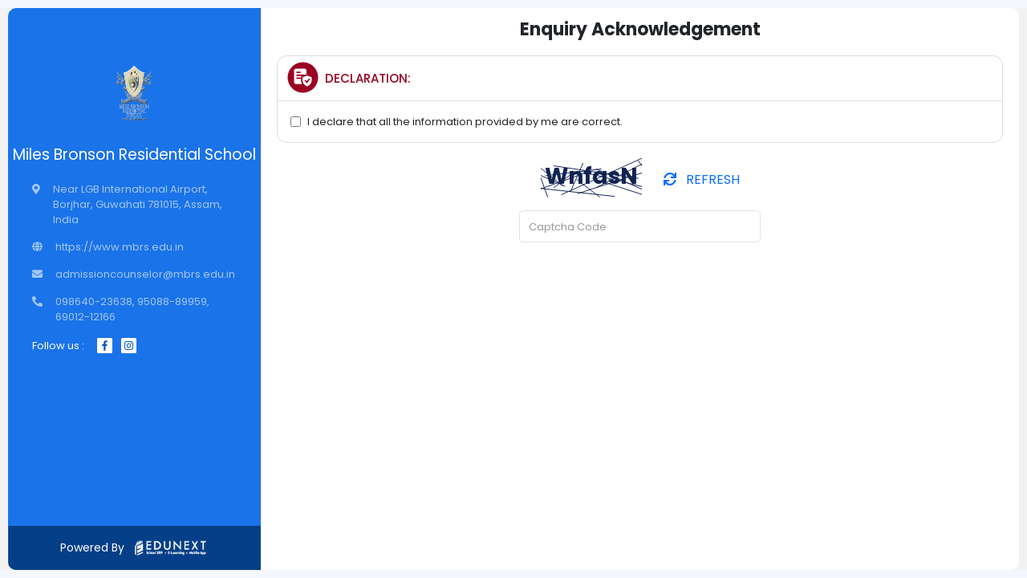

--- FILE ---
content_type: text/html;charset=ISO-8859-1
request_url: https://mbrs.edunexttechnologies.com/mvc/std/DynamicEnquiryForm
body_size: 15651
content:
<!-- Header Part Start -->


<script type="text/javascript" src="/common_assets/js/common.js"></script>
<script src="https://ajax.googleapis.com/ajax/libs/jquery/2.0.0/jquery.min.js"></script>

<!Doctype html>
<html lang="en">
    <script  type="text/javascript">
        $(document).ready(function () {
            document.addEventListener('contextmenu', event => event.preventDefault());
            document.onkeydown = disableSelectCopy;
            getTemplateData();
        });
        function disableSelectCopy(e) {
            // current pressed key
            var pressedKey = String.fromCharCode(e.keyCode).toLowerCase();
            if ((e.ctrlKey && (pressedKey == "c" || pressedKey == "x" || pressedKey == "v" || pressedKey == "a" || pressedKey == "u")) ||  e.keyCode == 123) {
                return false;
            }
            if ((e.shiftKey && e.ctrlKey && (pressedKey == "c")) || (e.shiftKey && e.ctrlKey && (pressedKey == "i"))  ||  e.keyCode == 123) {
                return false;
            }
        }

        function loadImg() {
            setTimeout(function () {
                var imageUrl = $('#backgroundimageurl').val();
                var backgroundcolor = $('#backgroundcolor').val();
                var footerlogo_color = $('#footerlogo_color').val();
                var fontcolor = $('#fontcolor').val();
                var footerimageurl = $('#footerimageurl').val();
                if(footerimageurl == ""  || footerimageurl == undefined || footerimageurl.length==0 )
                {
                    $("#socialicon").css("margin-bottom","100px");
                }else{
                    $("#socialicon").css("margin-bottom","15px");
                }
                document.getElementById("leftSec").style.background="url(" + imageUrl + ")";
                document.getElementById("leftSec").style.backgroundColor = backgroundcolor;
                document.getElementById("footerlogoid").style.backgroundColor = footerlogo_color;
                document.getElementById("detail-color1").style.color =fontcolor;
                document.getElementById("detail-color2").style.color =fontcolor;
                document.getElementById("detail-color3").style.color =fontcolor;
                document.getElementById("detail-color4").style.color =fontcolor;
                if(fontcolor == "" || fontcolor == undefined)
                {
                    fontcolor ="#FFFFFF";
                }
                document.getElementById("detail-color5").style.color =fontcolor;
            }, 20);

        }
        function getTemplateData(){
            var id = $("#id").val();
            var url = "/rest/schoolConfig/getschoolenquirytemplatedata?id="+id;
            getFormData(url,function(json) {
                if (json.success == true) {
                    var studentlist = json.data;
                    var website = json.data.website;
                    var address = json.data.address;
                    var emailid = json.data.emailid;
                    var contactno = json.data.mobileno;
                    let dbname =json.data.dbname
                    var schooldao = json.data.schoolDAO;
                    var edunext_detail = JSON.parse(schooldao[0].edunext_detail);
                    var facebookurl = edunext_detail.facebookurl;
                    var schoologocloudfronturl = json.data.schoologocloudfronturl;
                    var linkedinurl = edunext_detail.linkdinurl;
                    var twitterurl = edunext_detail.twitterurl;
                    var youtubeurl = edunext_detail.youTubeurl;
                    var instaurl = edunext_detail.instagramurl;
                    var footerimageurl = json.data.footerimageurl;
                    var logoimageurl = json.data.logoimageurl;
                    var schoollogoheight = json.data.schoollogoheight;
                    var schoolnamefontsize = json.data.schoolnamefontsize;
                    var schoollogowidth = json.data.schoollogowidth;
                    var backgroundimageurl = json.data.backgroundimageurl;
                    var font_color = json.data.font_color;
                    var footerlogo_color = json.data.footerlogo_color;
                    var background_color = json.data.background_color;
                    var ishideschoolname = json.data.ishideschoolname;
                    var schoolname = schooldao[0].name;
                    var istrue = $("#istrue").val();
                    var source = $("#source").val();
                    var urll = "";
                    if(istrue == "true")
                    {
                        urll ="/mvc/std/EnquiryFormPreview?id="+id+"&istrue="+istrue+"&source="+source;
                    }else{
                        urll ="/mvc/std/EnquiryFormPreview?id="+id+"&source="+source;
                    }
                    if(ishideschoolname)
                    {
                        schoolname = "";
                    }
                    if(logoimageurl == null || logoimageurl == undefined || logoimageurl.length == 0)
                    {
                        logoimageurl = schoologocloudfronturl;
                    }



                    var framedata ="<iframe  src='"+urll+"' style='width:100%; height: 100%;'  frameborder='0' scrolling='0'> </iframe>";
                    var templatedata = " <div class='details-list d-flex align-items-baseline'><span><i class='fas fa-map-marker-alt''></i> </span>"+
                        " <a href='https://www.google.com/maps' target='_blank'><span class='ml-3' id='detail-color1'>"+address+" </span></a> </div>"+

                        "<div class='details-list d-flex align-items-baseline' > <span> <i class='fas fa-globe' aria-hidden='true'></i> </span>"+
                        " <a href='https://"+website+"/' target='_blank'><span class='ml-3' id='detail-color2'>"+website+"</span></a></div>"+

                        " <div class='details-list d-flex align-items-baseline'> <span> <i class='fas fa-envelope'></i> </span>"+
                        " <a href='mailto:"+emailid+"' target='_blank'><span class='ml-3' id='detail-color3'>"+emailid+" </span></a> </div>"+

                        "<div class='details-list d-flex align-items-baseline' > <span> <i class='fas fa-phone-alt'></i> </span>"+
                        "<a href='tel:"+contactno+"' target='_blank'><span id='detail-color4' class='ml-3'>"+contactno+"</span></a> </div>"+



                        "<div class='details-list d-flex align-items-center flex-wrap ' id='socialicon'>";

                    if ((facebookurl != null && facebookurl.length > 0) || (linkedinurl != null && linkedinurl.length > 0) || (twitterurl != null && twitterurl.length > 0) || (youtubeurl != null && youtubeurl.length > 0) || (instaurl != null && instaurl.length > 0)) {
                        templatedata+="      <p class='text_white mr-3 mb-0'>Follow us :</p>";

                        if (facebookurl != null && facebookurl.length > 0) {

                            templatedata+="    <a target='_blank' class='mr-2' href='"+facebookurl+"'><img src='/assets/images/registration_fb.svg'></a>";

                        }
                        if (linkedinurl != null && linkedinurl.length > 0) {

                            templatedata += "<a target='_blank' class='mr-2' href='"+linkedinurl+"'><img src='/assets/images/registration_linkdin.svg'></a>";
                        }

                        if (twitterurl != null && twitterurl.length > 0) {

                            templatedata += "   <a target='_blank' class='mr-2' href='"+twitterurl+"'><img src='/assets/images/registration_twit.svg'></a>";
                        }

                        if (youtubeurl != null && youtubeurl.length > 0) {

                            templatedata += "    <a target='_blank'  class='mr-2' href='"+youtubeurl+"'><img src='/assets/images/registration_youtube.svg'></a>";
                        }

                        if (instaurl != null && instaurl.length > 0) {

                            templatedata += "    <a target='_blank' class='mr-2' href='"+instaurl+"'><img src='/assets/images/registration_insta.svg'></a>";
                        }



                    }

                    templatedata +="  </div>";

                    if(footerimageurl != null && footerimageurl.length>0)
                    {

                        templatedata +="  <div class='school-logo-wrapper'> <a href='"+footerimageurl+"' target='_blank'><img class='w-100 mx-0 rounded-0 img-responsive' src='"+footerimageurl+"'></a> </div>";

                    }

                    var str1 = "";
                    if(schoollogoheight != null && schoollogoheight != undefined && schoollogoheight !="")
                    {
                        str1 = "height:"+schoollogoheight+"px;";
                    }
                    if(schoollogowidth != null && schoollogowidth != undefined && schoollogowidth != "")
                    {
                        if(str1.length>0) {
                            str1 += "width:" + schoollogowidth + "px;";
                        }else{
                            str1 = "width:" + schoollogowidth + "px;";
                        }
                    }
                    if(str1 != ""   &&   str1.length>0)
                    {
                        str1 = "style='" +str1+"'";
                    }
                    if(logoimageurl== null || logoimageurl== undefined || logoimageurl == "")
                    {
                        str1 = "style='visibility: hidden;'";
                    }

                    var schoolnamedata ="      <img src='"+logoimageurl+"' "+str1+"> <div class='school-details-head pt-1 pb-1'>";

                    if(schoolnamefontsize != null && schoolnamefontsize.length>0)
                    {

                        schoolnamedata +="   <p class='schoolsize' style='font-size: "+schoolnamefontsize+"px;'>"+schoolname+"</p>";

                    }else{

                        schoolnamedata += "  <p class='schoolsize' >"+schoolname+"</p>";

                    }


                    schoolnamedata +=" </div>";

                    $("#frameid").html(framedata);
                    $("#detailsid").html(templatedata);
                    $("#schoolnameid").html(schoolnamedata);
                    $("#backgroundimageurl").val(backgroundimageurl);
                    $("#backgroundcolor").val(background_color);
                    $("#fontcolor").val(font_color);
                    $("#footerimageurl").val(footerimageurl);
                    $("#footerlogo_color").val(footerlogo_color);

                    if(window.location.host && (window.location.host.includes('sis.edunexttech.com'))){
                        document.querySelectorAll(".footer-logo")[0].classList.replace('footer-logo','footer-logonew')
                        document.querySelectorAll(".details-wrapper")[0].classList.replace('details-wrapper','details-wrappernew')
                        document.querySelectorAll(".main-logo-side")[0].classList.replace('main-logo-side','main-logo-sidenew')
                        document.querySelectorAll(".school-details-head")[0].classList.replace('school-details-head','school-details-headnew')
                        document.querySelectorAll(".leftSec")[0].classList.replace('leftSec','leftSecnew')
                        document.querySelectorAll(".school-logo-wrapper")[0].classList.replace('school-logo-wrapper','school-logo-wrappernew')
                        $("#custommobile").text(contactno)
                        $("#shodiv").show()
                    }
                    loadImg();
                }
            }, true);
        }
</script>



<head>
    <title>Enquiry Form</title>
    <meta name="viewport" content="width=device-width, initial-scale=1">
    
    <link href="https://fonts.googleapis.com/css2?family=Poppins:wght@300;400;500;600;700;800;900&display=swap" rel="stylesheet">
    <link href="https://cdnjs.cloudflare.com/ajax/libs/font-awesome/5.15.3/css/all.min.css" rel="stylesheet" type="text/css">


    <link rel="stylesheet" href="/lighttheme/gueststyle.css">
    <link rel="stylesheet" href="/student_new_assests/css/style-dynamic-enquiry.css">
    
    

    <style>

        .details-wrapper .details-list{
            padding: 0 30px !important;
        }

        .details-wrapper .details-list span{
            word-break: break-word;
        }

        .school-logo-wrappernew {
            position: absolute;
            bottom:-10px;
            width:100%;
        }

        .school-logo-wrapper img {
            height: 150px;
            object-fit: cover;
            margin-bottom: 55.5px;
        }

.school-logo-wrappernew img {
            width:100%;
            /*height: 180px;*/
            object-fit: cover;
            margin-bottom: 55.5px;
        }

        @media (max-width: 767px) {
            iframe {
                height: 100vh !important;
            }
            .ui-widget.ui-widget-content {
                width: 100% !important;
            }

             }

    </style>

</head>
<body>


<div class="container-fluid container-login100">
    <div class="row wrap-login100">
        <div class="col-md-4 col-lg-3 leftSec px-0" id="leftSec">
            <div class="text-center main-logo-side mb-3 mt-3" id="schoolnameid">



            </div>


        <input type="hidden" id="backgroundimageurl"  name="backgroundimageurl" value="" >
        <input type="hidden" id="backgroundcolor"  name="backgroundcolor" value="" >
        <input type="hidden" id="fontcolor"  name="fontcolor" value="" >
        <input type="hidden" id="footerimageurl"  name="footerimageurl" value="" >
        <input type="hidden" id="footerlogo_color"  name="footerlogo_color" value="" >



            <div class="details-wrapper" id="detailsid">


            </div>



            <div class="footer-logo" id="footerlogoid"> <span class="" id="detail-color5">Powered By</span> <a href="https://forms.edunexttechnologies.com/forms/stxaviersbhiwadi/registration/images/edunext.png" target="_blank"><img style="margin-left: 8px;" src="https://forms.edunexttechnologies.com/forms/stxaviersbhiwadi/registration/images/edunext.png"></a>
            </div>

        </div>
    <input type="hidden" name="id" id="id" value="null"/>
    <input type="hidden" name="source" id="source" value="null"/>
    <input type="hidden" name="istrue" id="istrue" value="false"/>

    <div class="col-lg-9 col-md-8 px-0" id="frameid">

        </div>
    </div>
    <div class="row d-sm-none " id="shodiv" style="display: none">
        <div class="col-md-12 px-0">
            <div style="background: #053053; padding: 5px 0 4px; font-size: 13px; text-align: center;color: #fff;">Contact Us : <span id="custommobile"></span></div>
            <div class="footer-mob"> <span class=""  style="color: rgb(255, 255, 255);">Powered By</span> <a href="https://forms.edunexttechnologies.com/forms/stxaviersbhiwadi/registration/images/edunext.png" target="_blank"><img style="margin-left: 8px;" src="https://forms.edunexttechnologies.com/forms/stxaviersbhiwadi/registration/images/edunext.png"></a>
            </div>
        </div>
    </div>
</div>
<input type="hidden" id="access_token_rest" value="null">


</body>
</html>


--- FILE ---
content_type: text/html;charset=ISO-8859-1
request_url: https://mbrs.edunexttechnologies.com/mvc/std/EnquiryFormPreview?id=null&source=null
body_size: 5301
content:


<!-- Header Part Start -->

<!Doctype html>
<html lang="en">
<head>
    <title>Enquiry Form</title>
    <meta charset="utf-8">
    <meta http-equiv="X-UA-Compatible" content="IE=edge">
    <meta name="viewport" content="width=device-width, initial-scale=1">
    <link rel="stylesheet" href="/student_new_assests/css/jquery.toast.css">
    <link href="https://fonts.googleapis.com/css2?family=Poppins:wght@300;400;500;600;700;800;900&display=swap" rel="stylesheet">
    <link rel="stylesheet" href="/student_new_assests/css/bootstrap.css">
    <link rel="stylesheet" href="https://cdnjs.cloudflare.com/ajax/libs/font-awesome/5.11.2/css/all.css">
    <link rel="stylesheet" href="/js/token-input_200.css" type="text/css"/>
    <script src="https://ajax.googleapis.com/ajax/libs/jquery/3.6.1/jquery.min.js"></script>

    <script type="text/javascript"
            src="/lighttheme/lib/erp/assets/js/plugins/notifications/noty.min.js"></script>
    <link href="/assets/css/vendor/duDatepicker.css" rel="stylesheet">
    <link rel="stylesheet" href="/assets/css/vendor/select2.min.css">
    <link rel="stylesheet" href="/assets/css/vendor/bootstrap-multiselect.css">
    <link rel="stylesheet" href="//code.jquery.com/ui/1.13.2/themes/base/jquery-ui.css">
    <link rel="stylesheet" href="/student_new_assests/css/style-dynamic-enquiry.css">

    <script language="javascript" src="/app_js/newdynamic_enquiry.js"
            type="text/javascript"></script>





    <link rel="stylesheet" href=
            "https://use.fontawesome.com/releases/v5.15.3/css/all.css"
          integrity=
                  "sha384-SZXxX4whJ79/gErwcOYf+zWLeJdY/qpuqC4cAa9rOGUstPomtqpuNWT9wdPEn2fk"
          crossorigin="anonymous">

</head>
<body>

<div class="gray_bg">
    <div class="top_main_section">
    </div>
    <div id="header_message"></div>
    <input type="hidden" id="istrue" name="istrue" value="false"/>
    <input type="hidden" id="disable_mobile_validation" name="disable_mobile_validation" value="0"/>
    <input type="hidden" class="columnlabel" value='' name="mobilelength" id="mobilelength"/>


    <form id='frmMain' name='frmMain' class="form" method="post" enctype="multipart/form-data">
        <input type="hidden" id="thankspage" name="thankspage"/>
        <input type="hidden" id="dynamicformid" name="dynamicformid" value=""/>
        <input type="hidden" id="source" name="source" value=""/>
        <input type="hidden" id="is_dynamic_call" name="is_dynamic_call" value="1"/>
        <input type="hidden" class="columnlabel" value='1' name="isweb" id="isweb"/>
        <div class="row floating-label-wrapper gx-3" id="form_data">
        </div>
        <div class="row">
            <div class="col-md-12 mb-3">
                <div class="common-panel-box" id="declarationiddiv"><div class="stu_details mb-3 py-1 px-2">
                    <div class="d-flex align-items-center"><img src="/assets/images/declarationicon.svg" class="me-1" alt="">
                        <div><h5 class="mb-0 text-uppercase" style="color:#9B0020;">DECLARATION: </h5>
                            </div></div>
                </div>
                    
                    <div class="row gx-3 mx-2">
                        <div class="col-md-12 mb-3">
                            <div id="footer_message" class=""></div>
                            <div id="declaration_message" class=""></div>
                        </div>
                    </div>
                </div>
            </div>
        </div>

        <div class="col-md-4 mx-auto text-center">
            <div id="imagestr" class="inline" selectable="False"  ></div>
            <a href="javascript:void(0)" id="refreshid"  class="mt-2 ms-4 fs-6" onclick="generate()"><i class="fas fa-sync me-2"></i> REFRESH</a>
            <div  class="floating-label-wrapper mt-3" id="captchatextdiv" >
                <div class="form-group floating-group  ">
                    <label class="floating-label">Captcha Code </label>
                    <input type="text" id="captchatext"  class="form-control floating-control" />
                </div>


            </div>

            <p id="key" class="text-start mt-1" style="color: red"></p>

            

        </div>

        <div class="col-md-12 text-end">
            <div class="mt-3">
                <button class="savebtn  btn-primary btn py-1 bg-transparent mb-3"  onclick="sendFormData();" id="hidesavebutton" type="button">
                    Submit
                </button>
            </div>
        </div>




    </form>
</div>


<script src="/student_new_assests/js/bootstrap.bundle.min.js"></script>
<script src="/student_new_assests/js/jquery.toast.js"></script>
<script src="/assets/js/vendor/duDatepicker.js"></script>
<script src="/assets/js/vendor/bootstrap_multiselect.js"></script>
<script src="/assets/js/vendor/select2.min.js"></script>
<script src="https://code.jquery.com/ui/1.13.2/jquery-ui.js"></script>
<input type="hidden" id="access_token_rest" value="null">

</body>
</html>
<script type="text/javascript" src="/lighttheme/js/apps/edu_fw.js"></script>
<script type="text/javascript" src="/js/jquery.tokeninput.js"></script>
<script type="text/javascript" src="/common_assets/js/common.js"></script>






--- FILE ---
content_type: text/css
request_url: https://mbrs.edunexttechnologies.com/student_new_assests/css/style-dynamic-enquiry.css
body_size: 39178
content:

body{
    /*font-family: 'Hind', sans-serif !important;*/
    font-family: 'Poppins', sans-serif;
    font-size: 13px;
}

.fw-500 {
    font-weight: 500;
}

.details-wrapper {
    padding: 0 0px;
    /*position: absolute;
    bottom: 0;*/
    width: 100%;
}

.sub-title {
    color: #666666;
    letter-spacing: 0.48px;
}

.note-highligher {
    color: #028AED;
    font-weight: 600;
}

.footer-logo {
    position: absolute;
    bottom: 0;
    left: 50%;
    transform: translateX(-50%);
    display: flex;
    align-items: center;
    justify-content: center;
    background: #053F87;
    width: 100%;
    padding: 15px;
    /*filter: brightness(0.9);*/
}

.footer-logonew {
    position: absolute;
    bottom: 0;
    left: 50%;
    transform: translateX(-50%);
    display: flex;
    align-items: center;
    justify-content: center;
    background: #00223E;
    width: 100%;
    padding: 10px;
    /*filter: brightness(0.9);*/
}


.footer-logo span {
    white-space: nowrap;
    font-size: 14px;
    margin-right: 5px;
}

.footer-logo img {
    width: 90px !important;
}


.leftSec img {
    width: 19px;
    /*
    border-radius: 4px;
    */
    margin-right: 3px;
}

.details-wrapper .details-list {
    margin-bottom: 15px;
    padding: 0 40px;
}

.details-wrappernew .details-list {
    margin-bottom: 15px;
    padding: 0 40px;
}

.details-wrapper .details-list span {
    color: rgb(255 255 255 / 60%);
    font-size: 13px;
    display: block;
    line-height: 1.5;
}

.details-wrappernew .details-list span {
    color: #fff;
    font-size: 13px;
    display: block;
    line-height: 1.5;
}

.main-logo-side img {
    width: 90px;
    height: 90px;
    margin-bottom: 15px;
    margin-top: 45px;
    /*
    background: #fff;
    */
    padding: 10px;
    /*
    border-radius: 50%;
    */
}

.main-logo-sidenew {
    margin-bottom: 50px !important;
}

.main-logo-sidenew img {
    /*width: 90px;
    height: 90px;*/
    height: auto !important;
    width: 150px !important;
    margin-bottom: 0px;
     margin-top: 0px;
    /*
    background: #fff;
    */
    padding: 10px;
    /*
    border-radius: 50%;
    */
}

.school-details-head{
    text-align: center;
}

.school-details-head p {
    text-align: center;
    color: #fff;
    font-size: 19px;
    margin: 0px;
    line-height: 1.4;
}

.school-details-headnew p {
    text-align: center;
    color: #fff;
    font-size: 28px;
    font-weight: 500;
    margin: 0px;
    line-height: 1.4;
}

.school-details-head p:after {
    /*content: '';*/
    /*width: 30px;*/
    /*border-bottom: 2px solid #FFBB00;*/
    /*display: block;*/
    /*margin-top: 3px;*/
}


.container-login100{
    background:#f2f2f2;
}

.wrap-login100{
    /*width: 100%;*/
    background: #fff;
    overflow: hidden;
    flex-wrap: wrap;
    align-items: stretch;
    flex-direction: row;
    border-radius: 10px;
    margin: 10px -5px;
}

.btn.btn-primary {
    background-color: #3E85F0 !important;
    border-color: #3E85F0 !important;
}

.btn.btn-primary:hover, .btn.btn-primary:focus {
    background-color: #1B6DE9 !important;
    border-color: #1B6DE9 !important;
    color: #fff !important;
}

.stu_details h5 {
    position: relative;
}

.w-62 {
    width: 62px;
    margin-top: 13px;
}

#GrightSecDetail_hide {
    display: none;
}

.leftSec {
    /*background: url(../images/registration_leftbg1.png),#1A73E8;*/
    background: url(../assets/images/registration_leftbg.png), #1A73E8;
    background-position: center !important;
    background-size: cover !important;
    background-repeat: no-repeat !important;
    height: calc(100vh - 20px);
}

.leftSecnew {
    background: url(../assets/images/registration_leftbg.png), #00223E;
    background-position: center !important;
    background-size: cover !important;
    background-repeat: no-repeat !important;
    height: calc(100vh - 20px);
}

.text_white {
    color: #FFFFFF;
    /*opacity: 0.7;*/
}

.fs_25 {
    font-size: 22px;
}

.addressSec {
    margin-bottom: 10%;
}

.socialSec {
    margin-bottom: 100px;
}

.rightSec {
    display: none;
    background-color: #fff;
    margin: 10px;
}

.rightSec .schlogo {
    font-size: 20px;
    font-weight: bold;
    color: #20314F;
}

.gray_bg {
    background-color: #ffffff;
    min-height: 400px;
    padding: 10px 20px;
    height: calc(100vh - 20px);
    overflow: auto;
}

.gray_bg::-webkit-scrollbar-track
{
    -webkit-box-shadow: inset 0 0 6px rgba(0,0,0,0.3);
    background-color: #F5F5F5;
    border-radius: 10px;
    margin-top: 3px;
    margin-bottom: 3px;
}

.gray_bg::-webkit-scrollbar
{
    width: 10px;
    height:10px;
    background-color: #F5F5F5;
}

.gray_bg::-webkit-scrollbar-thumb
{
    border-radius: 10px;
    background: #a9a9a9bf;
}

.top_main_section{
    text-align: center;
}

.top_main_section h2 {
    margin: 0;
    font-weight: 500;
    font-size: 19px;
    text-align: left;
    color: #404258;
    letter-spacing: 0.72px;

}

.top_main_section p{
    font-size: 13px;
    line-height: 1.7;
    color: #666666;
    margin: 0px;
}

.stu_details {
    border-bottom:1px solid #6B728E3D;
}

.stu_details h5 {
    color: #028AED;
    font-weight: 500;
    font-size: 15px;
    overflow: hidden;
    font-family: 'Poppins', sans-serif;
}

.boxbgSetingImg1 {
    background-image: url("../assets/images/applicant_bg.svg");
}

.boxbgSetingImg2 {
    background-image: url("../assets/images/class_bg.svg");
}

.boxbgSetingImg3 {
    background-image: url("../assets/images/guardian_bg.svg");
}

.boxbgSetingImg4 {
    background-image: url("../assets/images/status_bg.svg");
}

.boxbgSeting {
    border: 1px solid #DBDDE480;
    border-radius: 6px;
    padding: 10px 12px;
    background-repeat: no-repeat;
    background-color: #fff;
    position: relative;
    background-size: 24%;
    background-position: 9px 100%;
    height: 110px;
}

.box_h1 {
    color: #999;
    margin-bottom: 4px;
    line-height: 16px;
    font-size: 13px;
}

.box_d1 {
    color: #20314F;
    font-size: 14px;
    font-weight: 500;
}

.btn_border {
    border: 1px solid #3E85F0 !important;
    font-weight: 500;
    padding: 5px 10px;
    background: #3E85F0 !important;
    color: #fff !important;
}

.btn_border:hover {
    background-color: #1B6DE9 !important;
    border-color: #1B6DE9 !important;
    color: #fff !important;
}

.me_15 {
    margin-right: 15px;
}

.logo_icon_span {
    border-radius: 10px;
}

.logo_icon {
    height: 70px;
    width: 70px;
    box-shadow: 0px 3px 6px #7a86a529;
    border: 1px solid #7A86A533;
    border-radius: 5px;
    padding: 2px;
}

button.pay_btn {
    outline: 0;
    border: 0;
    background-color: #3e85f03b;
    font-size: 13px;
    border-radius: 10px;
    padding: 4px 12px;
    color: #3e85f0;
    font-weight: 500;
    position: absolute;
    bottom: -8px;
    left: 80px;
}

.form-control {
    border-radius: 5px !important;
    /*color: #000 !important;*/
    color: #313234 !important;
    font-size: 14px !important;
}


/*Custom Floating Select and Input filters Css Start Here*/

.floating-label-wrapper .select2-container{
    width:100% !important;
}

.floating-label-wrapper select {
    -webkit-appearance: none;
    -moz-appearance: none;
    appearance: none;
    background: url([data-uri]) calc(100% - 18px) / 11px no-repeat;
}

.floating-label-wrapper .form-group{
    position: relative;
    margin-bottom: 15px;
}

.floating-label-wrapper .form-group .up-mar25{
    margin-top: -29px;
}

.floating-label-wrapper .form-group{
    margin-top:0px !important;
    margin-bottom: 0px !important;
}

.floating-label-wrapper .form-group:last-child{
    margin-bottom: 0px;
}

.floating-label-wrapper :last-child{
    /*margin-bottom: 0px !important;*/
}

.floating-label-wrapper .btn-group{
    width:100%;
}

button.multiselect.dropdown-toggle.custom-select .caret {
    display: none;
}

.multiselect-container li a {
    background: transparent;

    padding: 10px 30px !important;

}

.multiselect-container li a label input[type=checkbox] {
    border:1px solid #DFE3E7;
    margin-top: 2px;
}

.multiselect-container li a label  {
    margin-top:0;
}

.multiselect-container li.filter {
    padding:10px !important;
}

.multiselect-container>.active>a, .multiselect-container>.active>a:focus, .multiselect-container>.active>a:hover {
    color: #fff;
    text-decoration: none;
    background-color: #f5f5f5;
    outline: 0;
}

.multiselect-container .multiselect-all {
    /*padding:0;*/
    /*margin-bottom: 10px;*/
}

.multiselect-container::-webkit-scrollbar {
    width: 6px;
    height: 6px;
    background-color: #fff;
    display: block !important;
}

.multiselect-container {
    min-height: 80px;
    max-height: 250px;
    overflow-y: auto;
    box-shadow: none;
    border-color: #d9d9d9;
}

.multiselect-container::-webkit-scrollbar-thumb {
    border-radius: 10px;
    background-color: #f6f6f6;
    height: 6px;
}



.floating-label-wrapper .form-control {
    display: block;
    width: 100%;
    height: auto;
    min-height: 40px;
    /*font-size: 16px;*/
    font-size: 14px;
    color: #475F7B;
    background-color: transparent !important;
    border: 1px solid #DFE3E7;
    border-radius: .267rem;
    -webkit-transition: border-color .15s ease-in-out,box-shadow .15s ease-in-out;
    transition: border-color .15s ease-in-out,box-shadow .15s ease-in-out;
    font-family: 'Poppins', sans-serif;
}

.floating-label-wrapper textarea.form-control {
    min-height: 80px;
    padding-top: 8px;
}

.floating-label-wrapper select.form-control{
    padding-top: 10px;
    transition: 0.15s;
}
.floating-label-wrapper .form-control:focus {
    color: #475F7B;
    background-color: #FFF;
    border-color: #5A8DEE !important;
    outline: 0;
    box-shadow: none;
}

.floating-label-wrapper .form-control:focus + .floating-label {
    color: #5A8DEE;
}
.floating-label-wrapper .floating-label {
    /*font-size: 15px;*/
    font-size: 13px !important;
    font-weight: 400;
    color: #999 !important;
    opacity: 1;
    top: 11px;
    left: 12px;
    pointer-events: none;
    position: absolute;
    transition: 240ms;
    margin-bottom: 0;
    z-index: 1;
    font-weight: 400 !important;
}

.floating-label-wrapper .floating-label .mandatory-field {
    color:red;
}

.floating-label-wrapper .floating-diff .floating-label{
    opacity: 0;
}
.floating-label-wrapper .floating-diff.focused .floating-label{
    opacity: 1;
}
.floating-label-wrapper .form-group.focused .floating-label {
    opacity: 1;
    top: -7px;
    left: 9px;
    font-size: 12px !important;
    background: #fff;
    padding: 0 4px;
    line-height: 1;
    color: rgb(2, 138, 237) !important;
    font-weight: 500 !important;
}

.floating-label-wrapper .form-group.focused .form-control {
    /*border:1px solid #5A8DEE !important;*/
}
.floating-label-wrapper .form-group.focused select.form-control{
    padding-top: 21px;
}

.floating-label-wrapper .form-group .lookup input {
    padding-left: 12px !important;
    padding-right: 30px;
}

.floating-label-wrapper .form-group .lookup:before {
    left:auto;
    right: 0;
}
/*.float-checkradio{*/
/*background-color: #FFF;*/
/*border: 1px solid #DFE3E7;*/
/*border-radius: .267rem;*/
/*padding: 8px 19px;*/
/*transition: 0.3s;*/
/*min-height: 55px;*/
/*}*/
/*.float-checkradio.focused{*/
/*padding-top: 21px;*/
/*}*/



/*--------select2-css----*/
.floating-label-wrapper .select2Part .floating-label{
    opacity: 0;
}

.floating-label-wrapper .select2Part.multiSelectWrapper .floating-label{
    opacity: 1;
}
.floating-label-wrapper .select2Part.focused .floating-label{
    opacity: 1;
}
.floating-label-wrapper .select2multiple .floating-label{
    opacity: 1;
}
.floating-label-wrapper .select2Part.focused .select2-container--default .select2-selection--single .select2-selection__rendered{
    padding-top: 10px;
}
.floating-label-wrapper .select2-container--default .select2-selection--single{
    height: 40px;
    background: transparent;
    padding: 0px 12px;
    /*border: 1px solid #ccc !important;*/
    border: 1px solid #DFE3E7 !important;
    border-radius: 5px !important;
    font-family: 'Poppins', sans-serif;
}
.floating-label-wrapper .select2-container--focus.select2-container--default .select2-selection--single{
    border: 1px solid #5A8DEE;
    background-color: transparent;
}

.floating-label-wrapper .select2Part.focused .selection .select2-selection--single{
    /*border: 1px solid #5A8DEE !important;*/
}
.floating-label-wrapper .select2-container--default .select2-selection--single .select2-selection__rendered{
    line-height: 23px;
    transition: 240ms;
    padding-right: 40px;
    /*font-size: 15px;*/
    font-size: 13px;
    font-weight: 400;
    color: #999;
    padding-top: 9px;
}

.floating-label-wrapper .select2Part.mandatory-field-wrapper .select2-container--default .select2-selection--single .select2-selection__rendered:after {
    content: "*";
    color: red;
    font-size: 14px;
    margin-left: 2px;
}

.floating-label-wrapper .select2Part.mandatory-field-wrapper.focused .select2 .selection .select2-selection .select2-selection__rendered:after {
    content: none;
}

.floating-label-wrapper .select2-container--default .select2-selection--single .select2-selection__arrow {
    height: 30px;
    /*right: 10px;*/
    transition: 240ms;
}

.floating-label-wrapper .select2-container--default .select2-selection--single .select2-selection__arrow:before {
    content: "";
    width: 0;
    height: 0;
    border: 6px solid transparent;
    border-color: #0f2641 transparent transparent transparent;
    position: absolute;
    /*top: 19px;*/
    top: 17px;
    right: 10px;
    transition: 0.3s all ease;
}
.floating-label-wrapper .select2-container--default .select2-results__option--highlighted[aria-selected] {
    background-color: rgb(236 238 241);
    color: #4a494a;
}
.floating-label-wrapper .select2-container--default .select2-selection--single .select2-selection__arrow b{
    /*border: none;*/
    /*background: url('[data-uri]') no-repeat 0 0;*/
    /*width: 12px;*/
    /*height: 8px;*/
    /*background-size: 100% 100%;*/
    /*transform: translateY(-50%);*/
    /*left: 0;*/
    /*right: 0;*/
    /*margin: auto;*/
    display:none;
}
.floating-label-wrapper .select2-container--default .select2-results__option[aria-selected=true] {
    background-color: #5A8DEE;
    color: #fff;
}
.floating-label-wrapper .select2-container--default .select2-results__option:last-child{
    border-radius: 0px 0px 4px 4px;
}
.floating-label-wrapper .select2-container--default .select2-selection--single{
    border-radius: .267rem;
}
.floating-label-wrapper .select2-container .select2-selection--single .select2-selection__rendered{
    padding-left: 0px;

}
.floating-label-wrapper .select2-container--default.select2-container--open.select2-container--above .select2-selection--multiple,
.floating-label-wrapper .select2-container--default.select2-container--open.select2-container--above .select2-selection--single {
    border-top-left-radius: 6px;
    border-top-right-radius: 6px;
}
.floating-label-wrapper .select2-results__option {
    padding: 8px 18px;
    user-select: none;
    -webkit-user-select: none;
    color: #4F4F4F;
    font-size: 15px;
    font-weight: 400;
}
.floating-label-wrapper .select2-container--open .select2-dropdown--above {
    box-shadow: 0px 6px 32px rgb(0 0 0 / 10%);
    border-radius: 0px;
    border: none;
    top: 8px;
    border-radius: 6px;
    overflow: hidden;
}

.floating-label-wrapper .select2-container--open .select2-dropdown--below{
    box-shadow: 0px 2px 18px rgb(0 0 0 / 16%);
    border-radius: 0px;
    border: none;
    top: 2px;
    border-radius: 0 0 6px;
    overflow: hidden;
}
.floating-label-wrapper .select2Part.w-100 > .select2-container{
    width: 100% !important;
}
.floating-label-wrapper .select2-search--dropdown{
    padding: 12px 15px;
    position: relative;
}
.floating-label-wrapper .select2-container--default .select2-search--dropdown .select2-search__field{
    font-size: 14px;
    border: 1px solid #DFE3E7;
    border-radius: 4px;
    color: #757575;
    padding: 10px 15px;
    background-color: #fff;
    position: relative;
    padding-left: 33px;
}
.floating-label-wrapper .select2-container--default .select2-search--dropdown:after{
    content: "\f002";
    font-family: 'Font Awesome 5 Free';
    font-weight: 900;
    position: absolute;
    top: 23px;
    left: 30px;
    font-size: 15px;
    color: rgba(0,0,0,0.54);
}
.floating-label-wrapper .select2-container--default .select2-selection--multiple{
    background-color: #fff;
    border: 1px solid #DFE3E7;
    min-height: 42px;
    border-radius: 6px;
    position: relative;
}
.floating-label-wrapper .select2-container--default.select2-container--focus .select2-selection--multiple{
    border: 1px solid #5A8DEE;
    background-color: #fff;
}
.floating-label-wrapper .select2-container--default .select2-selection--multiple .select2-selection__rendered{
    color: #757575;
    line-height: 55px;
    padding-right: 40px;
    display: block;
    height: 100%;
    padding: 6px 12px;
    transition: 240ms;
}
.floating-label-wrapper .select2-container--default .select2-selection--multiple .select2-selection__arrow {
    height: 48px;
    right: 15px;
}
.floating-label-wrapper .select2-container--default .select2-selection--multiple .select2-search--inline .select2-search__field{
    line-height: initial;
    padding: 0;
}
.floating-label-wrapper .select2-container--default .select2-selection--multiple .select2-selection__rendered:before {
    border: none;
    content: '';
    background: url('[data-uri]') no-repeat 0 0;
    width: 12px;
    height: 8px;
    background-size: 100% 100%;
    transform: translateY(-50%);
    position: absolute;
    right: 18px;
    top: 22px;
}
.floating-label-wrapper .select2-container--default .select2-selection--multiple .select2-selection__rendered li {
    list-style: none;
    line-height: initial;
    padding: 5px;
    font-size: 14px;
    position: relative;
}
.floating-label-wrapper .select2-container--default .select2-selection--multiple .select2-selection__choice {
    background-color: #f1f1f1;
    border: 1px solid #f1f1f1;
    border-radius: 4px;
    cursor: default;
    float: left;
    color: #1f1f1f;
    margin-right: 5px;
    margin-top: 5px;
    width: initial !important;
    padding: 5px 10px;
    padding-right: 24px !important;
    font-size: 13px !important;
    letter-spacing: 0.3px;
}
.floating-label-wrapper .select2-container--default .select2-search--inline .select2-search__field{
    width: 100% !important;
    font-size: 16px;
    margin-top: 0px;
    padding: 0;
    padding-left: 5px;
    line-height: 27px;
    padding-top: 6px;
}

.floating-label-wrapper .select2-container--default .select2-selection--multiple .select2-selection__choice__remove{
    position: absolute;
    font-size: 17px;
    width: 20px;
    height: 20px;
    top: 3px;
    text-align: center;
    color: #e45555;
    right: 0px;
}
.floating-label-wrapper .floating-group.focused .select2-container--default .select2-selection--multiple .select2-selection__rendered{
    /*padding-bottom: 7px;*/
    /*padding-top: 17px;*/
    /*padding-left: 17px;*/
    min-height: 42px;
    max-height: 42px;
    overflow: auto;
}

.floating-label-wrapper .select2Part.focused .select2 .selection .select2-selection .select2-selection__rendered{
    color:#000000;
}

.floating-label-wrapper .select2Part .multiselect.dropdown-toggle.custom-select {
    text-align: left !important;
    width: 100%;
    color: #000000;
    height: 40px;
    cursor: pointer;
    font-size: 13px;
    font-weight: 400;
    background: transparent !important;
    border: 1px solid #7a86a533;
    border-radius: 4px !important;
    box-shadow: none;
}

.floating-label-wrapper .select2Part .multiselect.dropdown-toggle:before {
    content: "";
    width: 0;
    height: 0;
    border: 6px solid transparent;
    border-color: #0f2641 transparent transparent transparent;
    position: absolute;
    top: 19px;
    right: 13px;
    transition: 0.3s all ease;
}

/*.select2multiple .select2-container--default .select2-results__option[aria-selected=true] {
    display: none;
}*/


/*Custom Floating Select and Input filters Css End Here*/



/*-----------------------------------------------------------------------------------
multiselect style strat
-----------------------------------------------------------------------------------*/

.dropdown-menu.show {
    width: 100%;
}

.btn-group.show .multiselect-container {
    display: block !important;
    top: 40px;
    left: 0px;
    width: 100%;
    height: 180px;
    overflow-y: auto;
}

.dropdown-item.multiselect-all,
.multiselect-option {
    width: 100% !important;
}

.dropdown-item.active, .dropdown-item:active {
    color: #172b4c;
    background-color: #f3f6f9;
}

button.dropdown-item.multiselect-all:hover,
button.multiselect-option.dropdown-item:hover {
    color: #343a40 !important;
    background-color: #f8f9fa !important;
}

.multiselect-container.dropdown-menu .form-check-label {
    margin: 0 !important;
}

.multiselect-container.dropdown-menu .form-check-input {
    margin-top: 2px !important;
}

.multiselect.dropdown-toggle.custom-select {
    text-align: left !important;
    width: 100%;
    color: #0f2641;
    height: 33px;
    cursor: pointer;
    font-size: 1rem;
    font-weight: 400;
    background: #7a86a505 !important;
    /*border: 1px solid #ccc !important;*/
    border: 1px solid #DFE3E7 !important;
    border-radius: 4px !important;
    padding-top: 5px;
    padding-bottom: 5px;
    padding-left: 11px;
}

.input-group-addon {
    border: none !important;
    background: transparent;
    padding: 0;
}

button.btn.btn-default.multiselect-clear-filter {
    display: none;
}

.multiselect-item.filter .input-group {
    background: #fff !important;
    border: 1px solid #DFE3E7;
    border-radius: 4px;
    padding: 0 10px;
}

.multiselect.dropdown-toggle.show {
    border-bottom-left-radius: 0 !important;
    border-bottom-right-radius: 0 !important;
}

.multiselect-filter {
    margin: 5px;
}

.multiselect-container .multiselect-filter > .fa-search {
    padding-left: 0.95rem;
}

.multiselect-container .multiselect-filter > input.multiselect-search {
    background: #fff !important;
    border: 1px solid #DFE3E7;
    border-radius: 4px;
}

.multiselect.dropdown-toggle.custom-select:focus {
    border: 1px solid #5A8DEE !important;
}

.multiselect-native-select .btn-group {
    width: 100% !important;
}

.multiselect.dropdown-toggle:before {
    content: "";
    width: 0;
    height: 0;
    border: 6px solid transparent;
    border-color: #0f2641 transparent transparent transparent;
    position: absolute;
    top: 12px;
    right: 10px;
    transition: 0.3s all ease;
}

.btn-group.show .multiselect.dropdown-toggle.custom-select:before {
    transform: rotate(180deg) translate(0%, 50%);
}


/*-----------------------------------------------------------------------------------
multiselect style end
-----------------------------------------------------------------------------------*/


.w-20 {
    width:20px;
}

.mt-n-32 {
    margin-top:-32px;
}

.pick-date {
    cursor:pointer;
}

#fee_detail table {
    border: 1px solid #3E85F01A !important;
}

#fee_detail table thead {
    background: #3E85F0!important;
}

#fee_detail table tr td, #fee_detail table tr th {
    border: none !important;
    padding: 13px 15px;
}

#fee_detail table thead th {
    color: #fff;
    font-weight: 500;
}

#fee_detail table tr:nth-child(even) {
    background: #3E85F01A;
}

/*@media only screen and (min-width: 1500px) {*/

/*.leftSec {*/
/*height: 97.3vh;*/
/*}*/

/*.gray_bg {*/
/*height: 97.3vh;*/
/*}*/
/*}*/


/*Thank You Page Css Start Here*/

.welocome-wrapper img {
    width: 140px;
}

.welocome-wrapper h5 {
    font-size: 20px;
    color: #04AC26;
}

.welocome-wrapper p {
    font-size: 15px;
    color: #6B728E;
}

/*Thank You Page Css End Here*/


/*Common Panel Box Css Start Here*/

.common-panel-box {
    /*background: #F9FAFF 0% 0% no-repeat padding-box;*/
    border: 1px solid #6B728E3D;
    border-radius: 12px;
}

/*Common Panel Box Css End Here*/

.btn-remove {
    display:none;
    width: 30px;
    height: 30px;
    margin-bottom: 0;
    border-radius: 100%;
    cursor: pointer;
    font-weight: normal;
    transition: all 0.2s ease-in-out;
    background-image: url(/student_new_assests/images/delete_icon.svg);
    background-position: center;
    background-size: contain;
}

.lbl-image {
    font-size: 14px !important;
    font-weight: 500 !important;
    color:#000 !important;
}


/* Common Toggle On/Off Button Css Start Here */

.toggle-button-cover {
    position: relative;
}

.button-cover {
    margin-left: 20px;
    background-color: #fff;
    box-shadow: 0 10px 20px -8px #c5d6d6;
    border-radius: 4px;
}

.button-cover:before {
    position: absolute;
    right: 0;
    bottom: 0;
    color: #d7e3e3;
    font-size: 12px;
    line-height: 1;
    padding: 5px;
}

.button-cover,
.knobs,
.layer {
    position: absolute;
    top: 0;
    right: 0;
    bottom: 0;
    left: 0;
}

.common-checkbox-toggle {
    position: relative;
    /*top: 50%;*/
    width: 48px;
    height: 22px;
    /*margin: 0 auto 0 auto;*/
    overflow: hidden;
    /*transform: translate(0px, -50%);*/
}

.common-checkbox-toggle.r,
.common-checkbox-toggle.r .layer {
    border-radius: 100px;
}

.common-checkbox-toggle.b2 {
    border-radius: 20px;
}

.checkbox-toggle-btn {
    position: relative;
    width: 100%;
    height: 100%;
    padding: 0;
    margin: 0 !important;
    opacity: 0;
    cursor: pointer;
    z-index: 3;
}

.knobs {
    z-index: 2;
}

.layer {
    width: 100%;
    background-color: #5b5b5bb5;
    transition: 0.3s ease all;
    z-index: 1;
}
.fa-search:before{
    font-family: 'FontAwesome';
}

/* Button 13 */

.common-checkbox-toggle .knobs:before,
.common-checkbox-toggle .knobs:after,
.common-checkbox-toggle .knobs span {
    position: absolute;
    top: 2px;
    width: 20px;
    height: 17px;
    font-size: 9px;
    font-weight: 600;
    text-align: center;
    line-height: 10px;
    padding: 6px 0px;
    border-radius: 2px;
    transition: 0.3s ease all;
}

.common-checkbox-toggle .knobs:before,
.common-checkbox-toggle .knobs:after {
    color: #fff;
    z-index: 1;
}

.common-checkbox-toggle .knobs:before {
    content: 'YES';
    left: 3px;
}

.common-checkbox-toggle .knobs:after {
    content: 'NO';
    right: 3px;
}

.common-checkbox-toggle .knobs span {
    width: 18px;
    height: 18px;
    left: 3px;
    background-color: #fff;
    z-index: 2;
    border-radius: 50px;
}

.common-checkbox-toggle .checkbox-toggle-btn:checked+.knobs span {
    left: 27px;
    background-color: #fff;
    top: 2px;
}

.common-checkbox-toggle .checkbox-toggle-btn:checked~.layer {
    background-color:#2CD8A3;
}


/* Common Toggle On/Off Button Css End Here */


@media only screen and (max-width: 767px) {
    html {
        overflow-x: hidden;
    }

    .addressSec {
        margin-bottom: 15px;
    }

    .leftSec {
        height: auto;
    }

    .btn_border {
        margin-right: 0;
        margin-bottom: 15px;
    }

    .w-50 {
        width: 38% !important;
    }

    .details-wrapper {
        position:static;
    }

    .main-logo-side img {
        margin-top: 35px;
    }

    /*MultiSelect Mobile View Scroll Css Start Here*/

    .multiselect-container button.dropdown-item {
        pointer-events: none;
    }

    .multiselect-container span.form-check input {
        pointer-events: all;
    }

    .multiselect-container span.form-check label {
        pointer-events: none;
    }

    .multiselect-container span.multiselect-group.dropdown-item-text {
        pointer-events: none;
    }

    .multiselect-container span.caret-container {
        pointer-events: all;
    }

    /*MultiSelect Mobile View Scroll Css End Here*/


}
.declaration-wrapper p {
    margin-bottom:0px;
}

.h-40 {
    height: 40px;
}

ul.token-input-list {
    border: 1px solid #ccc !important;
    border-radius: 5px;
    min-height: 40px;
}

li.token-input-token {
    background-color: #fff;
    color: #000;
    padding-top: 9px;
    padding-left: 10px;
    font-weight: 500;
}

ul.token-input-list li input {
    width: 100% !important;
    height: 38px;
}

.top-3 {
    top: 3px;
}

#form_data label {
    font-weight: 400;
    color: #999;
    font-size: 13px;
    padding-bottom: 0 !important;
}

.verifyemailmobile {
    position: absolute;
    right: 10px;
    top: 13px;
    font-size: 12px;
}

::-webkit-input-placeholder {
    color: #000 !important;
    font-weight: 400 !important;
}

::-moz-placeholder {
    color: #000 !important;
    font-weight: 400 !important;
}

/* firefox 19+ */
:-ms-input-placeholder {
    color: #000 !important;
    font-weight: 400 !important;
}

/* ie */
input:-moz-placeholder {
    color: #000 !important;
    font-weight: 400 !important;
}

.verification-wrapper {
    background-image: url("../../../../assets/images/bg-dialog-box.png");
    background-repeat: no-repeat;
    background-size: contain;
    background-position: center;
    border: 0 !important;
    /*height: 300px !important;*/
    left: 10%;
    top: 50%;
    transform: translate(0px, -50%);
}

.verification-wrapper .ui-widget-header {
    border: 1px solid transparent;
    background: transparent;
    color: #333333;
    font-weight: bold;
}

.gray_bg {
    overflow: visible;
}

div.token-input-dropdown {
    min-width: 297px;
    width: auto !important;
}

.text_upper {
    text-transform: uppercase;
}

.mt-15 {
    margin-top: 3em !important;
    margin-bottom: 0.3125rem !important;
}

.mt-10 {
    margin-top: 2em !important;
    margin-bottom: 0.3125rem !important;
}

.mb-7 {
    margin-top: 1em !important;
    margin-bottom: 0.3125rem !important;
}

.multiselect-container {
    min-height: 80px;
    max-height: 250px;
    width: 100%;
    overflow-y: auto;
    box-shadow: none;
    border-color: #d9d9d9;
}

.up-mar20 {
    margin-top: -20px;
    z-index: 10;
}

.student-person-detail {
    /*padding: 10px;*/
}

.float-start {
    float: left !important;
}

.avatar-upload {
    position: relative;
    /*max-width: 205px;*/
    /*margin: 12px auto;*/
    display: flex;
    align-items: center;
}

.avatar-upload .avatar-edit {
    position: absolute;
    /*right: 3.5rem;*/
    z-index: 1;
    /*top: 8px;*/
}

.edit_right {
    left: 40px !important;
    bottom: -8px !important;
}

.avatar-upload .avatar-edit input {
    display: none;
}

.avatar-upload .avatar-preview {
    width: 70px;
    height: 60px;
    position: relative;
    /*border-radius: 100%;*/
    /*border: 6px solid #F8F8F8;*/
    /*margin: 0 auto;*/
    /*box-shadow: 0px 2px 4px 0px rgba(0, 0, 0, 0.1);*/
}

.avatar-upload .avatar-edit input + label {
    display: inline-block;
    width: 30px;
    height: 30px;
    margin-bottom: 0;
    border-radius: 100%;
    cursor: pointer;
    font-weight: normal;
    transition: all 0.2s ease-in-out;
    background-image: url(/student_new_assests/images/camera_icon.svg);
    background-position: center;
    background-size: contain;
}

.avatar-upload .avatar-preview > div {
    width: 80%;
    height: 100%;
    border-radius: 20px;
    background-size: cover !important;
    background-repeat: no-repeat !important;
    background-position: center !important;
}

.ui-dialog-titlebar-close {
    background: url("http://code.jquery.com/ui/1.10.3/themes/smoothness/images/ui-icons_888888_256x240.png") repeat scroll -93px -128px rgba(0, 0, 0, 0);
    border: medium none;
}
.ui-dialog-titlebar-close:hover {
    background: url("http://code.jquery.com/ui/1.10.3/themes/smoothness/images/ui-icons_222222_256x240.png") repeat scroll -93px -128px rgba(0, 0, 0, 0);
}

@media (max-width: 767px) {
    .ui-widget.ui-widget-content {
        width: 100% !important;
    }

    .verification-wrapper {
        left: 0% !important;
    }
}




#imagestr{
    background-image: url(../../../../assets/images/captcha.svg);
    background-position: center;
    background-size: cover;
    font-size: 28px;
    color: #112352;
    padding: 5px;
    font-weight: 700;

}
.imagestr{
    background-image: url(../../../../assets/images/captcha.svg);
    background-position: center;
    background-size: cover;
    font-size: 28px;
    color: #112352;
    padding: 5px;
    font-weight: 700;

}
#user-input{
    box-shadow: 5px 5px 5px 5px gray;
    width:auto;
    margin-right: 10px;
    padding: 10px;
    padding-bottom: 0px;
    height: 40px;
    border: red 0px solid;
}
input{
    border:1px black solid;
}
.inline{
    display:inline-block;
}
#btn{
    box-shadow: 5px 5px 5px grey;
    color: aqua;
    margin: 10px;
    background-color: brown;
}

/*=========== Registration Wizard Section CSS Start Here =========== */

.form-wizard .form-wizard-header {
    text-align: center;
}


.form-wizard .wizard-fieldset {
    display: none;
}
.form-wizard .wizard-fieldset.show {
    display: block !important;
}

.form-wizard .form-wizard-steps {
    margin: 30px 0;
}
.form-wizard .form-wizard-steps li {
    width: 25%;
    float: left;
    position: relative;
}
.form-wizard .form-wizard-steps li::after {
    background-color: #f3f3f3;
    content: "";
    height: 5px;
    left: 0;
    position: absolute;
    right: 0;
    top: 50%;
    transform: translateY(-50%);
    width: 100%;
    border-bottom: 1px solid #dddddd;
    border-top: 1px solid #dddddd;
}
.form-wizard .form-wizard-steps li span {
    background-color: #dddddd;
    border-radius: 50%;
    display: inline-block;
    height: 40px;
    line-height: 40px;
    position: relative;
    text-align: center;
    width: 40px;
    z-index: 1;
}
.form-wizard .form-wizard-steps li:last-child::after {
    width: 50%;
}
.form-wizard .form-wizard-steps li.active span, .form-wizard .form-wizard-steps li.activated span {
    background-color: #0d6efd;
    color: #ffffff;
}
.form-wizard .form-wizard-steps li.active::after, .form-wizard .form-wizard-steps li.activated::after {
    background-color: #0d6efd;
    left: 50%;
    width: 50%;
    border-color: #0d6efd;
}
.form-wizard .form-wizard-steps li.activated::after {
    width: 100%;
    border-color: #0d6efd;
}
.form-wizard .form-wizard-steps li:last-child::after {
    left: 0;
}

.form-wizard-next-btn, .form-wizard-previous-btn {
    font-size: 13px;
    width: 80px;
}

.footer-mob {
    background:  #00223E;
    text-align: center;
    font-size: 16px;
    padding:10px;
}



/*=========== Registration Wizard Section CSS End Here =========== */


@media only screen and (max-width: 1500px) {
    .main-logo-sidenew img {
        width: 130px !important;
        height: 130px !important;
        margin-bottom: 0px;
        /* margin-top: 45px; */
        margin-top: 0px;
    }

    .school-details-headnew p {
        font-size: 20px;
    }

    .details-wrappernew .details-list {
        margin-bottom: 12px;
    }
    .school-logo-wrappernew img {
        height: 170px;
    }

    .main-logo-sidenew {
        margin-bottom: 20px !important;
    }

}

@media only screen and (max-width: 575px) {
    .details-wrappernew, .footer-logonew {
        display:none
    }

    .leftSecnew {
        height: auto;
    }

    .main-logo-sidenew {
        margin-bottom: 10px !important;
    }

    #header_message span {
        font-size: 27px !important;
    }

}

--- FILE ---
content_type: text/css
request_url: https://mbrs.edunexttechnologies.com/js/token-input_200.css
body_size: 1500
content:
div.token-input-dropdown,ul.token-input-list{overflow:hidden;font-size:12px;font-family:Verdana;max-height: 200px;
    overflow-y: scroll;}ul.token-input-list,ul.token-input-list li{list-style-type:none}ul.token-input-list{height:auto!important;height:1%;border:1px solid #DDD;cursor:text;z-index:999;margin:0;padding:0;background-color:#fff;clear:left}ul.token-input-list li input{border:0;width:350px;padding:3px 8px;background-color:#fff;-webkit-appearance:caret}li.token-input-token{overflow:hidden;height:auto!important;height:1%;margin:3px;padding:3px 5px;background-color:#263238;color:#fff;font-weight:700;cursor:default;display:block}li.token-input-token p{float:left;padding:0;margin:0}li.token-input-token span{float:right;color:#777;cursor:pointer}li.token-input-selected-token{background-color:#08844e;color:#fff}li.token-input-selected-token span{color:#bbb}div.token-input-dropdown{position:absolute;width:342px;background-color:#fff;border-left:1px solid #ccc;border-right:1px solid #ccc;border-bottom:1px solid #ccc;cursor:default;z-index:1}div.token-input-dropdown p{margin:0;padding:5px;font-weight:700;color:#777}div.token-input-dropdown ul{margin:0;padding:0}div.token-input-dropdown ul li{background-color:#fff;padding:3px;list-style-type:none}div.token-input-dropdown ul li.token-input-dropdown-item{background-color:#fafafa}div.token-input-dropdown ul li.token-input-dropdown-item2{background-color:#fff}div.token-input-dropdown ul li em{font-weight:700;font-style:normal}div.token-input-dropdown ul li.token-input-selected-dropdown-item{background-color:#f2f2f2}

--- FILE ---
content_type: text/css
request_url: https://mbrs.edunexttechnologies.com/assets/css/vendor/bootstrap-multiselect.css
body_size: 6769
content:
/**
 * Bootstrap Multiselect (http://davidstutz.de/bootstrap-multiselect/)
 *
 * Apache License, Version 2.0:
 * Copyright (c) 2012 - 2021 David Stutz
 *
 * Licensed under the Apache License, Version 2.0 (the "License"); you may not
 * use this file except in compliance with the License. You may obtain a
 * copy of the License at http://www.apache.org/licenses/LICENSE-2.0
 *
 * Unless required by applicable law or agreed to in writing, software
 * distributed under the License is distributed on an "AS IS" BASIS, WITHOUT
 * WARRANTIES OR CONDITIONS OF ANY KIND, either express or implied. See the
 * License for the specific language governing permissions and limitations
 * under the License.
 *
 * BSD 3-Clause License:
 * Copyright (c) 2012 - 2021 David Stutz
 * All rights reserved.
 *
 * Redistribution and use in source and binary forms, with or without
 * modification, are permitted provided that the following conditions are met:
 *    - Redistributions of source code must retain the above copyright notice,
 *      this list of conditions and the following disclaimer.
 *    - Redistributions in binary form must reproduce the above copyright notice,
 *      this list of conditions and the following disclaimer in the documentation
 *      and/or other materials provided with the distribution.
 *    - Neither the name of David Stutz nor the names of its contributors may be
 *      used to endorse or promote products derived from this software without
 *      specific prior written permission.
 *
 * THIS SOFTWARE IS PROVIDED BY THE COPYRIGHT HOLDERS AND CONTRIBUTORS "AS IS"
 * AND ANY EXPRESS OR IMPLIED WARRANTIES, INCLUDING, BUT NOT LIMITED TO,
 * THE IMPLIED WARRANTIES OF MERCHANTABILITY AND FITNESS FOR A PARTICULAR
 * PURPOSE ARE DISCLAIMED. IN NO EVENT SHALL THE COPYRIGHT HOLDER OR
 * CONTRIBUTORS BE LIABLE FOR ANY DIRECT, INDIRECT, INCIDENTAL, SPECIAL,
 * EXEMPLARY, OR CONSEQUENTIAL DAMAGES (INCLUDING, BUT NOT LIMITED TO,
 * PROCUREMENT OF SUBSTITUTE GOODS OR SERVICES; LOSS OF USE, DATA, OR PROFITS;
 * OR BUSINESS INTERRUPTION) HOWEVER CAUSED AND ON ANY THEORY OF LIABILITY,
 * WHETHER IN CONTRACT, STRICT LIABILITY, OR TORT (INCLUDING NEGLIGENCE OR
 * OTHERWISE) ARISING IN ANY WAY OUT OF THE USE OF THIS SOFTWARE, EVEN IF
 * ADVISED OF THE POSSIBILITY OF SUCH DAMAGE.
 */

 
 span.multiselect-native-select {
    position: relative;
  }
  span.multiselect-native-select select {
    border: 0 !important;
    clip: rect(0 0 0 0) !important;
    height: 1px !important;
    margin: -1px -1px -1px -3px !important;
    overflow: hidden !important;
    padding: 0 !important;
    position: absolute !important;
    width: 1px !important;
    left: 50%;
    top: 30px;
  }
  .multiselect.dropdown-toggle:after {
    display: none;
  }
  .multiselect {
    overflow: hidden;
    text-overflow: ellipsis;
  }
  .multiselect-container {
    position: absolute;
    list-style-type: none;
    margin: 0;
    padding: 0;
  }
  .multiselect-container .multiselect-reset .input-group {
    width: 93%;
  }
  .multiselect-container .multiselect-filter > .fa-search {
    z-index: 1;
    padding-left: 0.75rem;
  }
  .multiselect-container .multiselect-filter > input.multiselect-search {
    border: none;
    border-bottom: 1px solid lightgrey;
    padding-left: 2rem;
    margin-left: -1.625rem;
    border-bottom-right-radius: 0;
    border-bottom-left-radius: 0;
  }
  .multiselect-container .multiselect-filter > input.multiselect-search:focus {
    border-bottom-right-radius: 0.25rem;
    border-bottom-left-radius: 0.25rem;
  }
  .multiselect-container .multiselect-filter > .multiselect-moz-clear-filter {
    margin-left: -1.5rem;
    display: none;
  }
  .multiselect-container .multiselect-option.multiselect-group-option-indented {
    padding-left: 1.75rem;
  }
  .multiselect-container .multiselect-option,
  .multiselect-container .multiselect-group,
  .multiselect-container .multiselect-all {
    padding: 0.25rem 0.25rem 0.25rem 0.75rem;
  }
  .multiselect-container .multiselect-option.dropdown-item,
  .multiselect-container .multiselect-group.dropdown-item,
  .multiselect-container .multiselect-all.dropdown-item,
  .multiselect-container .multiselect-option.dropdown-toggle,
  .multiselect-container .multiselect-group.dropdown-toggle,
  .multiselect-container .multiselect-all.dropdown-toggle {
    cursor: pointer;
  }
  .multiselect-container .multiselect-option .form-check-label,
  .multiselect-container .multiselect-group .form-check-label,
  .multiselect-container .multiselect-all .form-check-label {
    cursor: pointer;
  }
  .multiselect-container .multiselect-option.active:not(.multiselect-active-item-fallback),
  .multiselect-container .multiselect-group.active:not(.multiselect-active-item-fallback),
  .multiselect-container .multiselect-all.active:not(.multiselect-active-item-fallback),
  .multiselect-container .multiselect-option:not(.multiselect-active-item-fallback):active,
  .multiselect-container .multiselect-group:not(.multiselect-active-item-fallback):active,
  .multiselect-container .multiselect-all:not(.multiselect-active-item-fallback):active {
    /* background-color: lightgrey; */
    /* color: black; */
  }
  .multiselect-container .multiselect-option:hover,
  .multiselect-container .multiselect-group:hover,
  .multiselect-container .multiselect-all:hover,
  .multiselect-container .multiselect-option:focus,
  .multiselect-container .multiselect-group:focus,
  .multiselect-container .multiselect-all:focus {
    /* background-color: darkgray !important; */
  }
  .multiselect-container .multiselect-option .form-check,
  .multiselect-container .multiselect-group .form-check,
  .multiselect-container .multiselect-all .form-check {
    padding: 0 5px 0 20px;
  }
  .multiselect-container .multiselect-option:focus,
  .multiselect-container .multiselect-group:focus,
  .multiselect-container .multiselect-all:focus {
    outline: none;
  }
  .form-inline .multiselect-container span.form-check {
    padding: 3px 20px 3px 40px;
  }
  .input-group.input-group-sm > .multiselect-native-select .multiselect {
    padding: .25rem .5rem;
    font-size: .875rem;
    line-height: 1.5;
    padding-right: 1.75rem;
    height: calc(4em);
  }
  .input-group > .multiselect-native-select {
    flex: 1 1 auto;
    width: 1%;
  }
  .input-group > .multiselect-native-select > div.btn-group {
    width: 100%;
  }
  .input-group > .multiselect-native-select:not(:first-child) .multiselect {
    border-top-left-radius: 0;
    border-bottom-left-radius: 0;
  }
  .input-group > .multiselect-native-select:not(:last-child) .multiselect {
    border-top-right-radius: 0;
    border-bottom-right-radius: 0;
  }

--- FILE ---
content_type: image/svg+xml
request_url: https://mbrs.edunexttechnologies.com/assets/images/captcha.svg
body_size: 2771
content:
<svg xmlns="http://www.w3.org/2000/svg" width="314.923" height="106.397" viewBox="0 0 314.923 106.397">
  <g id="Group_84529" data-name="Group 84529" transform="translate(579.805 8175.184)" style="mix-blend-mode: hard-light;isolation: isolate">
    <line id="Line_84259" data-name="Line 84259" x2="38" y2="105" transform="translate(-571.5 -8174.5)" fill="none" stroke="#112352" stroke-width="2"/>
    <line id="Line_84260" data-name="Line 84260" y1="50" x2="140" transform="translate(-571.5 -8133.5)" fill="none" stroke="#112352" stroke-width="2"/>
    <line id="Line_84261" data-name="Line 84261" x2="90" y2="40" transform="translate(-579.5 -8137.5)" fill="none" stroke="#112352" stroke-width="2"/>
    <line id="Line_84262" data-name="Line 84262" x1="219" y2="99" transform="translate(-499.5 -8174.5)" fill="none" stroke="#112352" stroke-width="2"/>
    <line id="Line_84263" data-name="Line 84263" x1="194" y1="21" transform="translate(-556.5 -8092.5)" fill="none" stroke="#112352" stroke-width="2"/>
    <line id="Line_84264" data-name="Line 84264" x1="148" y1="48" transform="translate(-419.5 -8117.5)" fill="none" stroke="#112352" stroke-width="2"/>
    <line id="Line_84265" data-name="Line 84265" x2="37" y2="54" transform="translate(-302.5 -8162.5)" fill="none" stroke="#112352" stroke-width="2"/>
    <line id="Line_84266" data-name="Line 84266" x1="183" y2="59" transform="translate(-457.5 -8137.5)" fill="none" stroke="#112352" stroke-width="2"/>
    <line id="Line_84267" data-name="Line 84267" x1="163" y1="40" transform="translate(-443.5 -8133.5)" fill="none" stroke="#112352" stroke-width="2"/>
    <line id="Line_84268" data-name="Line 84268" x1="136" y1="60" transform="translate(-410.5 -8141.5)" fill="none" stroke="#112352" stroke-width="2"/>
    <line id="Line_84269" data-name="Line 84269" x1="32" y2="73" transform="translate(-475.5 -8156.5)" fill="none" stroke="#112352" stroke-width="2"/>
    <line id="Line_84270" data-name="Line 84270" y1="17" x2="142" transform="translate(-538.5 -8141.5)" fill="none" stroke="#112352" stroke-width="2"/>
    <line id="Line_84271" data-name="Line 84271" x2="216" y2="32" transform="translate(-518.5 -8149.5)" fill="none" stroke="#112352" stroke-width="2"/>
    <line id="Line_84272" data-name="Line 84272" x2="68" y2="55" transform="translate(-562.5 -8152.5)" fill="none" stroke="#112352" stroke-width="2"/>
    <line id="Line_84273" data-name="Line 84273" y1="42" x2="54" transform="translate(-518.5 -8135.5)" fill="none" stroke="#112352" stroke-width="2"/>
    <line id="Line_84274" data-name="Line 84274" x1="118" y2="61" transform="translate(-410.5 -8154.5)" fill="none" stroke="#112352" stroke-width="2"/>
    <line id="Line_84275" data-name="Line 84275" x1="59" y1="45" transform="translate(-459.5 -8114.5)" fill="none" stroke="#112352" stroke-width="2"/>
  </g>
</svg>


--- FILE ---
content_type: text/javascript
request_url: https://mbrs.edunexttechnologies.com/app_js/newdynamic_enquiry.js
body_size: 71311
content:
var captcha;$(document).ready(function(){document.addEventListener("contextmenu",e=>e.preventDefault());document.onkeydown=disableSelectCopy;generate();getTemplateDetails()});function fcrInput(e){var t=$(e).val().toLowerCase().split(" ").map(function(e){return e.charAt(0).toUpperCase()+e.slice(1)}).join(" ");$(e).val(t)}function disableSelectCopy(e){var t=String.fromCharCode(e.keyCode).toLowerCase();return(!e.ctrlKey||"c"!=t&&"x"!=t&&"v"!=t&&"a"!=t&&"u"!=t)&&123!=e.keyCode&&(!(e.shiftKey&&e.ctrlKey&&"c"==t||e.shiftKey&&e.ctrlKey&&"i"==t||123==e.keyCode)&&void 0)}function generate(){document.getElementById("captchatext").value="";captcha=document.getElementById("imagestr");var t="",i="ABCDEFGHIJKLMNOPQRSTUVWXYZabcdefghijklmnopqrstuvwxyz0123456789";for(let e=1;e<7;e++)t+=i.charAt(Math.random()*i.length);captcha.innerHTML=t}var visiblecolumnsobj={},visiblecolumnsidobj={},mandatorycolumnsobj={},columnsnameobj={},ishidecaptcha=!1;function getTemplateDetails(){var le=$("#dynamicformid").val();$("#istrue").val();$.ajax({type:"GET",url:"/api/studentdashboard/getstudentcolumndetails",headers:getHeaders("GET",!0),contentType:"application/json",data:{preview:"preview",id:le},success:function(e){if(1==e.success&&2<JSON.stringify(e.data).length){var D=e.data.column_groupmap,N=e.data.column_groupsummarymap,t=e.data.enableclasses,F=e.data.dynamicformlistsize,L=e.data.columngroup_columns_map,A=e.data.dynamiciconmap,i=e.data.selectedcolumnlist,K=e.data.column_groupmapseq,a=e.data.dynamic_form_map,n=a.no_of_columns,o=a.headermessage,l=a.footermessage,s=a.declarationmessage,H=e.data.mobilelength,P=e.data.countryName,z=e.data.stateName,X=e.data.cityName,G=e.data.Input,H=(document.getElementById("mobilelength").value=H,a.thankspagefieldid),U=(ishidecaptcha=a.ishidecaptcha,e.data.activedynamicid),r=(e.data.enableMobileLengthValidation,$("#istrue").val());if(t&&(null==le||""==le)&&1<F){showValidationMessage("Error","error","Multiple Enquiry Forms are active.Kindly contact to School.");document.getElementById("hidesavebutton").style.visibility="hidden"}else if(!t||null!=le&&""!=le)if(t||"true"!=r&&1!=r||parseInt(U)==parseInt(le))if(!t&&1<F){showValidationMessage("Error","error","Multiple Enquiry Forms are active.Kindly contact to School.");document.getElementById("hidesavebutton").style.visibility="hidden"}else{if("2"==H){r=a.message;$("#thankspage").val(r)}var J=a.iscapitalize;if(""!=o&&null!=o){$("#header_message").html(o);$("#header_message").show()}else $("#header_message").hide();if(""!=l&&null!=l){$("#footer_message").html(l);$("#footer_message").show()}else $("#footer_message").hide();document.getElementById("hidesavebutton").style.visibility="hidden";0<s.length?s=" <div class='d-flex align-items-center declaration-wrapper'><input type='checkbox'  onclick='checkDeclaration();' id='declarationid'  name='declarationid' title='Declaration' class=' checks me-2'>"+s+"</div>":document.getElementById("hidesavebutton").style.visibility="visible";""!=l&&null!=l||""!=s&&null!=s||$("#declarationiddiv").hide();$("#declaration_message").html(s);for(var Y,W=e.data.is_last_name_mandatory,d=e.data.studentnameid,Z=(null!=n&&"null"!=n||(n=2),12/parseInt(n)),Q="",c={},ee=!1,u=0;u<i.length;u++){var m="",h="",f="",p="",v="",g="",y="",_="",b=i[u].visiblecondition,w=parseInt(i[u].columnsize)*parseInt(Z);if(i[u].columnid.includes("udf_")){g=i[u].choice_value;h=(h=i[u].column_type).toLowerCase();p="__ufdkey__"+i[u].ufdid;v="__ufdkey__"+i[u].ufdid;p=p.replaceAll(/[\/?]/g,"-")}else{var C=i[u].column_detail;h=(h=JSON.parse(C).type).toLowerCase();f=JSON.parse(C).resource_id;null==(y=JSON.parse(C).onchangeevent)&&(y="");null==(_=JSON.parse(C).default_class)&&(_="");p=(v=p=i[u].view_label_id).replaceAll(/[\/?]/g,"-")}"dateofbirth"==p&&(y+="onchange='dob_word_in_admission();'");i[u].seq;var C=i[u].columnlabel,E=(0==C.length&&(C=i[u].name),""),x=i[u].isverify,R="";if(p.includes("firstname")){if(W){E="mandatoryvalue";R='<span class="mandatory-field">*</span>'}}else if(E=i[u].ismandatory){E="mandatoryvalue";R='<span class="mandatory-field">*</span>'}else E="";if("mobileno"==p){E="mandatoryvalue";R='<span class="mandatory-field">*</span>'}"dobwords"==p&&(m=" <div class='col-sm-"+w+" mb-3'>\n                                             <div class='form-group floating-group ageon'> \n                                             <label class=\"floating-label\">"+C+"</label>\n <input type=\"text\"  readonly  id='dobwords'  name='dobwords'   class='form-control floating-control ' ></div></div>");if(null!=b&&""!=b){i[u].ismandatory=!1;var k=JSON.parse(b).viewlabelid;null!=k&&(k.includes("?")||k.includes("/"))&&(k=k.replaceAll(/[\/?]/g,"-"));visiblecolumnsobj[k+"----"+p]=p;columnsnameobj[k+"----"+p]=C;visiblecolumnsidobj[k+"----"+p]=JSON.parse(b).selected_columnid;mandatorycolumnsobj[k+"----"+p]=JSON.parse(b).selected_mandatorycolumnid}k="";h.includes("date")?k="pick-date":!h.includes("number")&&"pinno"!=p&&"pin"!=p||(k="numbervalue");J&&(h.includes("text")||h.includes("firstname"))&&(k+=" text_upper");var j,b="";h.includes("text")&&!(p.includes("emailid")||p.includes("father_emailid")||p.includes("mother_emailid"))&&(b="fcrlInput");if(p.includes("emailid")&&x||p.includes("father_emailid")&&x||p.includes("mother_emailid")&&x)var I="",S=("emailid"==p?I="<input type='hidden' name='is_email_id_verified' id='is_email_id_verified' value='0'>":"father_emailid"==p?I="<input type='hidden' name='is_fatheremail_id_verified' id='is_fatheremail_id_verified' value='0'>":"mother_emailid"==p&&(I="<input type='hidden' name='is_motheremail_id_verified' id='is_motheremail_id_verified' value='0'>"),p.replace("_","")),m=" <div class='col-sm-"+w+" mb-3  "+p+"maindiv'>\n                                             <div class='form-group floating-group "+p+"div'> \n                                             <label class='floating-label "+p+"label'>"+C+" "+R+'</label>\n                                             <input type="text"   id=\''+p+"'  name='"+p+"' title='"+C+"' "+y+" class='form-control floating-control "+E+"  "+k+"  "+_+"' >\n<div id='"+p+"_verification' class='verifyemailmobile'>                <a href=\"javascript:void(0)\" class='' onclick='verifyEmail(\""+S+"\")'>Email Verify</a>            </div>"+I+"                                          </div></div>";else if(p.includes("mothermobileno")&&x||p.includes("mobileno")&&x||p.includes("fathermobileno")&&x){var S="",I="",x="",te="maxlength='10'";if(p.includes("mothermobileno")){S="mo";I="mother_mobile";x="<input type='hidden' name='is_mother_no_verified' id='is_mother_no_verified' value='0'>"}else if(p.includes("fathermobileno")){S="fa";I="father_mobile";x="<input type='hidden' name='is_father_no_verified' id='is_father_no_verified' value='0'>"}else{S="st";I="mobile";x="<input type='hidden' name='is_mobile_no_verified' id='is_mobile_no_verified' value='0'>"}m=" <div class='col-sm-"+w+" ri_select_mb-0 mb-3 "+p+"maindiv'>\n                                             <div class='form-group floating-group "+p+"div'> \n                                             <label class='floating-label "+p+"label'>"+C+" "+R+'</label>\n                                             <input type="text"   id=\''+p+"'  name='"+p+"' title='"+C+"' "+y+" class='form-control floating-control "+E+"  "+k+"  "+_+"'   "+te+"    >\n<div id='"+I+"_verification' class='verifyemailmobile'>  <a href='javascript:void(0)' onclick='verifyMobileNo(\""+S+"\")'>Verify</a>                                                        </div>"+x+"                                          </div></div>"}else if(p.includes("is_sibling"))m=" <div class='col-sm-"+w+"  "+p+"maindiv'><div class='row align-items-center "+p+"div'><div class=' mb-3 h-40 d-flex align-items-center '>\n                                             <label class=\"pb-1 color_label me-2\">"+C+" "+R+"</label>\n                                         <div class='common-checkbox-toggle b2'>    <input type=\"checkbox\"   id='"+p+"' onclick='issibling();showVisibleConditionData(this.id,this.value);' name='"+p+"' title='"+C+"' class='checkbox-toggle-btn modaldata"+E+"  "+k+"' ><div class='knobs'><span></span></div><div class='layer'></div></div>\n</div></div></div> <div class='col-sm-"+w+" mb-3 is_sibling "+p+"maindiv'>\n                                             <div class='form-group floating-group token-wrapper'> \n                                             <label class=\"floating-label admissionno\">Admission No.</label>\n                                             <input type=\"text\"  onblur='getSiblingData();' id='sibling_enrollment'  name='sibling_enrollment' title='Admission No.'  class='form-control floating-control sibling ' >\n                                             <input type=\"hidden\"   id='siblingStudent'  name='siblingStudent'  >\n                                             <input type=\"hidden\"   id='sibling_profile_id'  name='sibling_profile_id'  >\n                                          </div></div>";else if(p.includes("firstname")){"3"==d||"2"==d?C="First Name":"1"==d&&null!=C&&"First Name"==C&&(C="Student Name");m=" <div class='col-sm-"+w+"  mb-3  "+p+"maindiv'>\n                                             <div class='form-group floating-group  "+p+"div '> \n                                             <label class='floating-label "+p+"label'>"+C+"<span class='mandatory-field'>*</span></label>\n                                             <input type=\"text\"   id='"+p+"'  name='"+p+"' title='"+C+"' "+y+" class='form-control floating-control mandatoryvalue textonly "+k+" "+_+" "+b+"' >\n                                          </div></div>";"3"==d&&(m+=" <div class='col-sm-"+w+"  mb-3  "+p+"maindiv'>\n                                             <div class='form-group floating-group "+p+"div'> \n                                             <label class=\"floating-label\">Middle Name</label>\n                                             <input type=\"text\"   id='middle_name'  name='middle_name' title='Middle Name'  class='form-control floating-control textonly"+k+" "+_+" "+b+"' >\n                                          </div></div>");"2"!=d&&"3"!=d||(m+=" <div class='col-sm-"+w+"  mb-3 "+p+"maindiv'>\n                                             <div class='form-group floating-group "+p+'div\'> \n                                             <label class="floating-label">Last Name'+R+"</label>\n                                             <input type=\"text\"   id='lastname'  name='lastname' title='Last Name'  class='form-control floating-control textonly  "+E+" "+k+"  "+_+" "+b+"' >\n                                          </div></div>")}else if(h.includes("text")||h.includes("number")||h.includes("decimal")||h.includes("date")){var x="",te=("distacnefromschool"==p&&(x="distance_class"),""),ie="",M="";p.includes("mobileno");p.includes("dateofbirth")&&(te="data-maxdate='today'");p.includes("mobileno")&&(ie="mlength");p.includes("state")&&(M=z);p.includes("city")&&(M=X);p.includes("country")&&(M=P);m=" <div class='col-sm-"+w+"  mb-3  "+p+"maindiv'>\n                                             <div class='form-group floating-group "+p+"div "+x+"'> \n                                             <label class='floating-label  "+p+"label'>"+C+" "+R+'</label>\n                                             <input type="text"   id=\''+p+"'  name='"+p+"' title='"+C+"' "+y+" class='form-control floating-control "+E+" "+k+" "+ie+" "+_+" "+b+"' "+te+" value='"+M+"'>\n                                          </div></div>"}else if(h.includes("boolean")){"is_single_parent"==p&&(ee=!0);m=" <div class='col-sm-"+w+"  "+p+"maindiv'><div class='row align-items-center "+p+"div'><div class=' mb-3 h-40 d-flex align-items-center '>\n                                             <label class=\"pb-1 color_label me-2\">"+C+" "+R+"</label>\n                                         <div class='common-checkbox-toggle b2'>    <input type=\"checkbox\"   id='"+p+"'  name='"+p+"' onclick='showVisibleConditionData(this.id,this.value);' title='"+C+"' class='checkbox-toggle-btn modaldata"+E+"  "+k+"' ><div class='knobs'><span></span></div><div class='layer'></div></div>\n</div></div></div>"}else if(h.includes("reference")){if(p.includes("academicyearid")){f="academicyears";y="onchange=\"getSelectDropDownData('classes','classid','Class');showVisibleConditionData(this.id,this.value);\""}p.includes("is_single_parent_father_mother")&&(y='onchange="showHideParentsDetails(this.value);"');if(p.includes("academicyearid")||p.includes("classid")){R='<span class="mandatory-field">*</span>';E="mandatoryvalue"}0==y.length&&(y=" onchange= showVisibleConditionData(this.id,this.value);");var T="";""!=R&&(T="mandatory-field-wrapper");getSelectDropDownData(f,p,C);m="  <div class='col-sm-"+w+" mb-3  "+p+"maindiv'>\n                                             <div class='form-group floating-group select2Part selectdrop "+p+"div  "+T+"'> \n                                             <label class='floating-label "+p+"label'>"+C+" "+R+" </label>\n                                             <select  id='"+p+"' name='"+p+"'   title='"+C+"'  "+y+" class='customFloatingSelect floating-control form-textbox dropdown select_2 "+E+"'>\n";m+="   </select>\n                                          </div></div>"}else if(h.includes("photo"))m="<div class='col-sm-"+w+" mb-3  "+p+"maindiv'>\n                                                            <div class='student-person-detail "+p+"div'>                                                                  <div class='avatar-upload'>                                                                    <div class='avatar-edit edit_right'>                                                                        <input type='file'  class='"+E+"'  id='"+p+"'onchange='imageChange(this,this.id);' title='"+(C=null!=C&&"Candidate Photo"==C?"Child Photo":C)+"' accept='.png, .jpg, .jpeg'>                                                                        <label class='btn-camera' for='"+p+"'></label>                                                                        <label class='btn-remove' onclick='removePhoto(this);'></label>                                                                    </div>                                                                    <div class='avatar-preview ms-0'>                                                                        <div id='Preview_"+p+"' style=' background-image: url(/student_new_assests/images/avtar-icon.svg);'>                                                                        </div></div><div class='ms-3'><label class='lbl-image'>"+C+" "+R+"</label><p class='mb-0'>Upload Photos at the maximum size of 5MB.</p></div>\n                                                                    </div>\n                                                            </div>\n<input type='hidden' id='is_image'  name='is_image' value='0'>                                                        </div>";else if("choice"==h){var B="",T=(B=g.includes(";;")?g.split(";;"):g.split(","),"");m="  <div class='col-sm-"+w+" ri_select_mb-0 mb-3  "+p+"maindiv'> <div class='form-group floating-group  "+p+"div select2Part selectdrop "+(T=""!=R?"mandatory-field-wrapper":T)+"'> \n   <label class='pb-1 floating-label "+p+"label'>"+C+"  "+R+" </label>\n<select   name='"+v+"' title='"+C+"'  id='"+p+"'  onchange='showVisibleConditionData(this.id,this.value);' class='form-control customFloatingSelect  floating-control form-textbox dropdown select_2 "+E+"'>  <option value> Select "+C+"</option>";for(var O=0;O<B.length;O++)m+="  <option  value='"+B[O]+"'> "+B[O]+"</option>";m+="                        </select></div></div>"}else if(h.includes("multiple_choice")){B="",T=(B=g.includes(";;")?g.split(";;"):g.split(","),"");m="  <div class='col-sm-"+w+" ri_select_mb-0 mb-3 "+p+"maindiv'> <div class='form-group floating-group "+p+"div multiSelectWrapper multipleclass select2Part "+(T=""!=R?"mandatory-field-wrapper":T)+" '> \n   <label class='pb-1 floating-label "+p+"label''>"+C+"  "+R+" </label>\n<select multiple name='"+p+"' title='"+C+"'  id='"+p+"' class='form-control customFlaotingMultiselect floating-control form-textbox dropdown select_2 "+E+"' onchange='showVisibleConditionData(this.id,this.value);'>";for(O=0;O<B.length;O++)m+="  <option  value='"+B[O]+"'> "+B[O]+"</option>";m+="                        </select></div></div>"}for(j in L)if(L[j].split(",").includes("std_"+i[u].columnid)){null!=c[j]&&(m=c[j]+m);c[j]=m}}for(Y in K){var V=K[Y].split("-")[1],ae=(null==c[V]&&(c[V]=""),N[V].split("---")[0]),q=N[V].split("---")[1],ne="",oe="";if("null"!=q&&""!=q&&null!=q){ne=A[q].split("---")[0];oe=A[q].split("---")[1]}Q+=' <div class="col-md-12 mb-3"><div class="common-panel-box"><div class="stu_details mb-3 py-1 px-2">\n                            <div class="d-flex align-items-center"><img src="'+ne+'" class="me-1" alt="">\n                            <div><h5 class="mb-0 text-uppercase" style="color:'+oe+';">'+D[V]+' : </h5>\n                            <p class="mb-0 fs_12 text-secondary">'+ae+'</p></div></div>\n                        </div><div class="row gx-3 mx-2">\n'+c[V]+"</div></div></div>"}}else{showValidationMessage("Error","error","Multiple Enquiry Forms are active.Kindly contact to School.");document.getElementById("hidesavebutton").style.visibility="hidden"}else{showValidationMessage("Error","error","Multiple Enquiry Forms are active.Kindly contact to School.");document.getElementById("hidesavebutton").style.visibility="hidden"}$("#form_data").html(Q);$("#academicyeariddiv").hide();$("#sibling_enrollment").attr("readonly",!0);$("#sibling_enrollment").hide();$(".admissionno").hide();if(ishidecaptcha){$("#captchatextdiv").hide();$("#imagestr").hide();$("#refreshid").hide()}$("#key").hide();initializeEnquiryReadyFunctions();initializerFloatingLabels();$(".distance_class").addClass("focused");$(".selectdrop").removeClass("focused");getVisibleData();if(ee){$(".fatherclass").each(function(){$(this).closest(".col-sm-6").show()});$(".motherclass").each(function(){$(this).closest(".col-sm-6").show()})}G&&$(".fcrlInput").on("input",function(){fcrInput(this)})}else showValidationMessage("ERROR","error","Form is not live !")}})}function getVisibleData(){if(visiblecolumnsobj!={})for(m in visiblecolumnsobj){$("."+visiblecolumnsobj[m]+"maindiv").hide();$("#"+m).change(function(){showVisibleConditionData(this.id,this.value)});var e=$("#"+m.split("----")[0]).hasClass("checkbox-toggle-btn"),t=$("#__ufdkey__"+m.split("----")[0]).hasClass("checkbox-toggle-btn");e?showVisibleConditionData(m.split("----")[0],""):t&&showVisibleConditionData("#__ufdkey__"+m.split("----")[0],"")}}function showVisibleConditionData(e,t){if("classid"===e||"academicyearid"===e){$("#dateofbirth").val("");$("#dobwords").val("")}if(e.includes("__ufdkey__")){var i=e.substring(10,e.length);for(a in visiblecolumnsobj)if(a.split("----")[0].includes(i)){$("#"+visiblecolumnsobj[a]).val("");visiblecolumnsobj[a].includes("emailid")||visiblecolumnsobj[a].includes("mobileno")||$("#"+visiblecolumnsobj[a]).trigger("change");"text"==$("#"+visiblecolumnsobj[a]).attr("type")&&$("."+visiblecolumnsobj[a]+"div").removeClass("focused")}}else for(var a in visiblecolumnsobj)if(a.split("----")[0].includes(e)){$("#"+visiblecolumnsobj[a]).val("");visiblecolumnsobj[a].includes("emailid")||visiblecolumnsobj[a].includes("mobileno")||$("#"+visiblecolumnsobj[a]).trigger("change");"text"==$("#"+visiblecolumnsobj[a]).attr("type")&&$("."+visiblecolumnsobj[a]+"div").removeClass("focused")}if("-1"!=t){var n="",o="";if(mandatorycolumnsobj!={})for(a in mandatorycolumnsobj){var l=mandatorycolumnsobj[a],s=columnsnameobj[a];if(null!=l){n=l.split(",");if((e.includes("#")?$(""+e):$("#"+e)).hasClass("checkbox-toggle-btn"))t=(e.includes("#")?$(""+e):$("#"+e)).prop("checked")?"1":"2";t=t.replace(" ","");var r=a.split("----")[0];if(e.includes(r)&&n.includes(t)){$("."+visiblecolumnsobj[a]+"maindiv").show();$("."+visiblecolumnsobj[a]+"label").html(s+'<span class="mandatory-field">*</span>');$("#"+visiblecolumnsobj[a]).addClass("mandatoryvalue")}else if(("is_single_parent_father_mother"!=e||"is_single_parent"!=r)&&e.includes(r)){$("."+visiblecolumnsobj[a]+"maindiv").hide();$("."+visiblecolumnsobj[a]+"label").html(s);$("#"+visiblecolumnsobj[a]).removeClass("mandatoryvalue")}}else{$("#"+visiblecolumnsobj[a]).removeClass("mandatoryvalue");$("."+visiblecolumnsobj[a]+"label").html(s)}}if(visiblecolumnsidobj!={})for(a in visiblecolumnsidobj)if(null!=(l=visiblecolumnsidobj[a])){o=l.split(",");if((e.includes("#")?$(""+e):$("#"+e)).hasClass("checkbox-toggle-btn"))t=(e.includes("#")?$(""+e):$("#"+e)).prop("checked")?"1":"2";t=t.replace(" ","");r=a.split("----")[0];e.includes(r)&&o.includes(t)?$("."+visiblecolumnsobj[a]+"maindiv").show():"is_single_parent_father_mother"==e&&"is_single_parent"==r||e.includes(r)&&$("."+visiblecolumnsobj[a]+"maindiv").hide()}else $("."+visiblecolumnsobj[a]+"maindiv").hide()}else for(var a in visiblecolumnsobj)a.split("----")[0].includes(e)&&$("."+visiblecolumnsobj[a]+"maindiv").hide();if("is_single_parent"==e&&!$("#"+e).is(":checked")){$(".fatherclass").each(function(){$(this).closest(".col-sm-6").show()});$(".motherclass").each(function(){$(this).closest(".col-sm-6").show()})}}$("#exampleModal").on("show.bs.modal",function(e){var e=$(e.relatedTarget).data("whatever"),t=$(this);t.find(".modal-title").text("New message to "+e);t.find(".modal-body input").val(e)});function hideElementsOnClass(e){var t,i=document.getElementsByClassName(e);for(t in i)i[t].style&&(i[t].style.visibility="hidden")}function addTokenizerForSiblingInAdmission(){$(".token-wrapper").addClass("focused");$(".floating-group").addClass("focused");var e={preventDuplicates:!0,tokenLimit:1,onAdd:function(e){getSiblingData()},onDelete:function(e){getSiblingData(e.id)},resultsLimit:10},t=$("#sibling_profile_id").val()?$("#sibling_profile_id").val():"",i=$("#siblingStudent").val()?$("#siblingStudent").val():"";if(t&&0<t.length){e.prePopulate=[{id:t,name:i}];e.processPrePopulate=!0}$("#sibling_enrollment").tokenInput("/SimpleAutoSearch?autosearchid=stu_profile_on_search",e)}function showElementsOnClass(e,t){var i,a=document.getElementsByClassName(e);$("#admissionno").show();for(i in a)a[i].style&&(a[i].style.visibility=t||"visible")}function removeTokenizer(){$(".token-input-dropdown").remove();$(".token-input-list").remove()}function selectvaluecheck(e){return e=null==e?"-1":e}function showStates(e,o){var t=document.getElementById("country").value,t=e&&""!==e?e:t.split("-")[0];$.ajax({type:"GET",url:"/api/studentdashboard/showstatecitybycountryid?countryid="+t,contentType:"application/json",headers:getHeaders("GET",!0),data:{},success:function(e){if(1==e.success){var t=e.data.jsonarray,i="<option value='-1'>Select State</option>";if(null!=t&&0<t.length)for(var a=0;a<t.length;a++){var n=t[a].id+"-"+t[a].name;o==t[a].id?i+="<option value='"+n+"' selected>"+t[a].name+"</option>":i+="<option value='"+n+"'>"+t[a].name+"</option>"}$("#state").html(i);$(".select_2").select2()}}})}function getxmlhttpobject(){var e;"undefined"!=typeof XMLHttpRequest?e=new XMLHttpRequest:window.ActiveXObject&&(e=new ActiveXObject("Microsoft.XMLHTTP"));if(null!=e)return e;alert("Browser does not support XMLHTTP Request")}function showCities(e,o){var t=document.getElementById("state").value,t=e&&""!==e?e:t.split("-")[0];getxmlhttpobject();$.ajax({type:"GET",url:"/api/studentdashboard/showstatecitybycountryid?stateid="+t,contentType:"application/json",headers:getHeaders("GET",!0),data:{},success:function(e){if(1==e.success){var t=e.data.jsonarray,i="<option value='-1'>Select City</option>";if(null!=t&&0<t.length)for(var a=0;a<t.length;a++){var n=t[a].id+"-"+t[a].name;o==t[a].id?i+="<option value='"+n+"' selected>"+t[a].name+"</option>":i+="<option value='"+n+"'>"+t[a].name+"</option>"}$("#city").html(i)}}})}function getCitiesOnLoad(e,t){var i=getxmlhttpobject(),a="/views/admission/ScheduleCities.jsp";i.open("GET",a+="?scheduleId="+e+"&scheduleCityId="+t,!0);i.setRequestHeader("Content-Type","application/text");i.onreadystatechange=function(){if(4==i.readyState){var e=i.responseText;null!=document.getElementById("scheduleCities1")&&(document.getElementById("scheduleCities1").innerHTML=e);initializeEnquiryReadyFunctions()}};i.send(a)}function verifyEmail(e){var t=("motheremailid"==e?$("#mother_emailid"):"fatheremailid"==e?$("#father_emailid"):$("#emailid")).val();if(null==t||""==t||null==t){var i="",i=("studentemailid"==e||"emailid"==e?i="Primary Email Id":"motheremailid"==e?i="Mother Email Id":"fatheremailid"==e&&(i="Father Email Id"),"Please Enter "+i+".");$(this).focus();showValidationMessage("ERROR","error",i);return!1}var a=$("#candidateid").val(),i=window.width/2-175,n=window.location.protocol+"//"+window.location.host+"/VerifyEmployeeEmail?type="+e+"&email="+t+"&cid="+a+"&isdynamic=1";$('<div style="width: 450px; height: 250px"><iframe src="'+n+'" width="100%" frameborder="0" height="100%"></iframe></div>').dialog({width:450,height:250,closeOnEscape:!1,dialogClass:"verification-wrapper",position:[i,0],modal:!0,close:function(){closeEmailVerification(e,t,a)}}).css({padding:0,overflow:"hidden"})}function closeEmailVerification(e,t,i){var i="/VerifyEmployeeEmail?type="+e+"&email="+t+"&cid="+i+"&chkonly=true",a=getxmlhttpobject();a.open("POST",i,!0);a.setRequestHeader("Content-Type","application/x-www-form-urlencoded");a.send(i);a.onreadystatechange=function(){if(4==a.readyState)if("Successfully"==a.responseText)if("motheremailid"==e){$("#mother_emailid_verification").html("<img src='/images/icons/verified_ico.png' width='16' height='16'/>");$("#is_motheremail_id_verified").val(1);deleteVerificationRecord(t)}else if("fatheremailid"==e){$("#father_emailid_verification").html("<img src='/images/icons/verified_ico.png' width='16' height='16'/>");$("#is_fatheremail_id_verified").val(1);deleteVerificationRecord(t)}else{$("#emailid_verification").html("<img src='/images/icons/verified_ico.png' width='16' height='16'/>");$("#is_email_id_verified").val(1);deleteVerificationRecord(t)}}}function verifyMobileNo(e){var t=document.getElementById("mobilelength").value,i=("mo"==e?$("#mothermobileno"):"fa"==e?$("#fathermobileno"):$("#mobileno")).val();if(null==i||""==i||null==i||i.length!=t){t="",t=("st"==e?t="Primary Contact":"mo"==e?t="Mother Mobile No":"fa"==e&&(t="Father Mobile No"),"Please Enter "+t+".");$(this).focus();showValidationMessage("ERROR","error",t);return!1}t=$("#candidateid").val(),i=window.location.protocol+"//"+window.location.host+"/verifyMobileNo?type="+e+"&mno="+i+"&cid="+t+"&isdynamic=1",t=window.width/2-175;$('<div style="width: 450px; height: 250px"><iframe src="'+i+'" width="100%" frameborder="0" height="100%"></iframe></div>').dialog({width:450,height:250,dialogClass:"verification-wrapper",closeOnEscape:!1,position:[t,0],modal:!0,close:function(){closeVerification(e)}}).css({padding:0,overflow:"hidden"})}function closeVerification(e){var t=$("#candidateid").val(),i=("mo"==e?$("#mothermobileno"):"fa"==e?$("#fathermobileno"):$("#mobileno")).val(),t="/verifyMobileNo?type="+e+"&mno="+i+"&cid="+t+"&chkonly=true",a=getxmlhttpobject();a.open("POST",t,!0);a.setRequestHeader("Content-Type","application/x-www-form-urlencoded");a.send(t);a.onreadystatechange=function(){if(4==a.readyState)if("Successfully"==a.responseText)if("mo"==e){$("#mother_mobile_verification").html("<img src='/images/icons/verified_ico.png' width='16' height='16'/>");$("#is_mother_no_verified").val(1);deleteVerificationRecord(i)}else if("fa"==e){$("#father_mobile_verification").html("<img src='/images/icons/verified_ico.png' width='16' height='16'/>");$("#is_father_no_verified").val(1);deleteVerificationRecord(i)}else{$("#mobile_verification").html("<img src='/images/icons/verified_ico.png' width='16' height='16'/>");$("#is_mobile_no_verified").val(1);deleteVerificationRecord(i)}}}function deleteVerificationRecord(e){var e="/verifyMobileNo?type=delRec&mno="+e,t=getxmlhttpobject();t.open("POST",e,!0);t.setRequestHeader("Content-Type","application/x-www-form-urlencoded");t.send(e);t.onreadystatechange=function(){if(4==t.readyState){t.responseText;console.log("record deleted successfully")}}}function unVerifyMobileNo(e){("mo"==e?$("#is_mother_no_verified"):"fa"==e?$("#is_father_no_verified"):$("#is_mobile_no_verified")).val(0)}function unVerifyEmailId(e){("motheremailid"==e?$("#is_motheremail_id_verified"):"fatheremailid"==e?$("#is_fatheremail_id_verified"):$("#is_email_id_verified")).val(0)}function dob_word_in_admission(){var o=getxmlhttpobject(),e=document.getElementById("dateofbirth").value,t=document.getElementById("classid").value,i=document.getElementById("academicyearid").value,l=document.getElementById("dobwords");if(!isValidDate(e))return showValidationMessage("ERROR","error","Please enter a valid date in the format DD-MM-YYYY."),void 0;o.open("GET",`/__dobwordsForDynamicEnquiry__.jsp?dob=${e}&academicyearid=${i}&classid=${t}&isValidation=true`,!0);o.setRequestHeader("Content-Type","application/text");o.onreadystatechange=function(){if(4===o.readyState){var t=o.responseText;try{var e=JSON.parse(t),i=e.validationMessage,a="true"===e.isEligible,n=e.age;if(!a){document.getElementById("dateofbirth").value="";showValidationMessage("ERROR","error",i)}if(l){$(".ageon").addClass("focused");l.value=n}}catch(e){if(l){$(".ageon").addClass("focused");l.value=t}}}};o.send()}function isValidDate(e){if(!e.match(/^\d{2}-\d{2}-\d{4}$/))return!1;var e=e.split("-"),t=parseInt(e[0],10),i=parseInt(e[1],10)-1,e=parseInt(e[2],10),a=new Date(e,i,t);return a.getFullYear()===e&&a.getMonth()===i&&a.getDate()===t}function getSiblingData(e){var t=document.getElementById("sibling_enrollment").value;if(t&&0<t.length){siblingpostRequest("/stuSiblingByEnroll?enroll="+t);$(".token-wrapper").addClass("focused");$(".floating-group").addClass("focused")}else{$("#fathername").val("");$(".fathernamediv").removeClass("focused");$("#father_emailid").val("");$(".father_emailiddiv").removeClass("focused");$("#father_qualificationid").val("");$(".father_qualificationiddiv").removeClass("focused");$("#father_professionid").val("");$(".father_professioniddiv").removeClass("focused");$("#fatherannualincome").val("");$(".fatherannualincomediv").removeClass("focused");$("#mothername").val("");$(".mothernamediv").removeClass("focused");$("#mother_emailid").val("");$(".mother_emailiddiv").removeClass("focused");$("#mother_qualificationid").val("");$(".mother_qualificationiddiv").removeClass("focused");$("#mother_professionid").val("");$(".mother_professioniddiv").removeClass("focused");$("#motherannualincome").val("");$(".motherannualincomediv").removeClass("focused");$("#address").val("");$(".addressdiv").removeClass("focused");$("#city").val("");$(".citydiv").removeClass("focused");$("#state").val("");$(".statediv").removeClass("focused");$("#country").val("");$(".countrydiv").removeClass("focused");$("#pin").val("");$(".pindiv").removeClass("focused");$("#fathermobileno").val("");$(".fathermobilenodiv").removeClass("focused");$("#mothermobileno").val("");$(".mothermobilenodiv").removeClass("focused");$("#sibling_profile_id").val("");$(".sibling_profile_iddiv").removeClass("focused");$("#mother_professionid").val("");$("#mother_professionid").trigger("change");$("#mother_qualificationid").val("");$("#mother_qualificationid").trigger("change");$("#father_professionid").val("");$("#father_professionid").trigger("change");$("#father_qualificationid").val("");$("#father_qualificationid").trigger("change")}$("#key").hide()}function siblingpostRequest(e){var t;window.XMLHttpRequest?t=new XMLHttpRequest:window.ActiveXObject&&(t=new ActiveXObject("Microsoft.XMLHTTP"));t.open("POST",e,!0);t.setRequestHeader("Content-Type","application/text");t.onreadystatechange=function(){4==t.readyState&&siblingupdatepage(t.responseText)};t.send(e)}function siblingupdatepage(str){var json=eval("("+str+")");if("YES"==json.data){var fathername=valuecheck(json.fathername),mothername=valuecheck(json.mothername),address=valuecheck(json.address),city=valuecheck(json.city),state=valuecheck(json.state),country=valuecheck(json.country),pin=valuecheck(json.pin),mothermobileno=valuecheck(json.mother_phoneno),father_phoneno=valuecheck(json.father_phoneno),father_emailid=valuecheck(json.father_emailid),father_annualincome=valuecheck(json.father_annualincome),mother_emailid=valuecheck(json.mother_emailid),mother_annualincome=valuecheck(json.mother_annualincome),mother_profiessionid=selectvaluecheck(json.mother_profiessionid),mother_profiessionname=selectvaluecheck(json.mother_profiessionname),mother_qualificationid=selectvaluecheck(json.mother_qualificationid),mother_qualificationname=selectvaluecheck(json.motherQualificationName),father_profiessionid=selectvaluecheck(json.father_profiessionid),father_profiessionname=selectvaluecheck(json.father_profiessionname),father_qualificationid=selectvaluecheck(json.father_qualificationid),father_qualificationname=selectvaluecheck(json.fatherQualificationName);$("#fathername").val(fathername);$("#father_emailid").val(father_emailid);$("#father_qualificationid").val(father_qualificationid);$("#father_professionid").val(father_profiessionid);$("#fatherannualincome").val(father_annualincome);$("#mothername").val(mothername);$("#mother_emailid").val(mother_emailid);$("#mother_qualificationid").val(mother_qualificationid);$("#mother_professionid").val(mother_profiessionid);$("#motherannualincome").val(mother_annualincome);$("#address").val(address);$("#city").val(city);$("#state").val(state);$("#country").val(country);$("#pin").val(pin);$("#fathermobileno").val(father_phoneno);$("#mothermobileno").val(mothermobileno);$("#sibling_profile_id").val(valuecheck(json.id));-1!=mother_profiessionname&&$("#mother_professionid").append("<option selected='yes' value="+mother_profiessionid+">"+mother_profiessionname+"</option>");-1!=mother_qualificationname&&$("#mother_qualificationid").append("<option selected='yes' value="+mother_qualificationid+">"+mother_qualificationname+"</option>");-1!=father_profiessionname&&$("#father_professionid").append("<option selected='yes' value="+father_profiessionid+">"+father_profiessionname+"</option>");-1!=father_qualificationname&&$("#father_qualificationid").append("<option selected='yes' value="+father_qualificationid+">"+father_qualificationname+"</option>");initializeEnquiryReadyFunctions()}else{showValidationMessage("ERROR","error","No sibling found with given Enrollment No.");$("#sibling_enrollment").val("");$("#sibling_enrollment").focus()}}function getsiblingdata(){var e=document.getElementById("mobileno").value,w=getxmlhttpobject(),t="/views/admission/enquiry_sibling_data.jsp";w.open("GET",t+="?mobileno="+e,!0);w.onreadystatechange=function(){if(4==w.readyState||"complete"==w.readyState){var e=w.responseText.split("__");document.getElementById("sibling_detail").innerHTML=e[0];document.getElementById("sibling_detail").style.display="block";var e=JSON.parse(e[1]),t=valuecheck(e.address),i=valuecheck(e.city),a=valuecheck(e.state),n=valuecheck(e.country),o=valuecheck(e.pin),l=valuecheck(e.fathername),s=valuecheck(e.fathermobileno),r=valuecheck(e.father_emailid),d=valuecheck(e.fatherannualincome),c=valuecheck(e.fatherorganization),u=valuecheck(e.fatherofficeaddress),m=valuecheck(e.fatherdepartment),h=valuecheck(e.fatherdesignation),f=valuecheck(e.mothername),p=valuecheck(e.mothermobileno),v=valuecheck(e.mother_emailid),g=valuecheck(e.motherannualincome),y=valuecheck(e.motherorganization),_=valuecheck(e.motherofficeaddress),b=valuecheck(e.motherdepartment),e=valuecheck(e.motherdesignation);$("#fathername").val(l);$("#father_emailid").val(r);$("#fatherannualincome").val(d);$("#fathermobileno").val(s);$("#fatherannualincome").val(g);$("#father_organization").val(c);$("#fatherofficeaddress").val(u);$("#fatherdepartment").val(m);$("#fatherdesignation").val(h);$("#mothername").val(f);$("#mother_emailid").val(v);$("#motherannualincome").val(g);$("#mothermobileno").val(p);$("#motherannualincome").val(g);$("#mother_organization").val(y);$("#motherofficeaddress").val(_);$("#motherdepartment").val(b);$("#motherdesignation").val(e);$("#address").val(t);$("#city").val(i);$("#state").val(a);$("#country").val(n);$("#pin").val(o)}};w.send(null)}function hideUdfColumnAccordingClass(){var e=document.getElementById("classid").value,l=getxmlhttpobject(),t="/views/admission/HideUdfAccordingClass.jsp";l.open("GET",t+="?classid="+e,!0);l.onreadystatechange=function(){if(4==l.readyState){var e=l.responseText;if(null!=e){for(var e=e.split("__ufdidstoShow__"),t=e[0].split(","),i=0;i<t.length;i++){var a="#__"+(o=t[i]).trim()+"__",n="#XX"+o.trim()+"XX";$(a).hide();$(n).hide()}for(t=e[1].split(","),i=0;i<t.length;i++){var o,a="#__"+(o=t[i]).trim()+"__",n="#XX"+o.trim()+"XX";$(a).show();$(n).show()}}}};l.send(null)}function classWiseGenerationScheme(){var e=document.getElementById("classid").value,t="",i=(null!=document.getElementById("studenttypeid")&&(t=document.getElementById("studenttypeid").value),""),a=(null!=document.getElementById("categoryid")&&(i=document.getElementById("categoryid").value),document.getElementById("academicyearid").value),n=getxmlhttpobject(),o="/views/admission/classWiseGenerationScheme.jsp";n.open("GET",o+="?classid="+e+"&studenttypeid="+t+"&categoryid="+i+"&academicyearid="+a,!0);n.onreadystatechange=function(){if(4==n.readyState)if("enquirynodisabled"==n.responseText.trim()){document.getElementById("enquiryno").disabled=!0;document.getElementById("enquiryno").readOnly=!0}else{document.getElementById("enquiryno").disabled=!1;document.getElementById("enquiryno").removeAttribute("readonly")}};n.send(null)}function emailvalidation(e){var t=document.forms.frmMain[e].value,e=$("#span_"+e).attr("class"),i=t.indexOf("@"),a=t.lastIndexOf(".");if(i<1||a<i+2||a+2>=t.length){if($("."+e).show())showValidationMessage("ERROR","error","Invalid Email Address");return!1}$("."+e).html("")}function error_msg_limit_less(e){var t=$(this);noty({width:200,text:e,type:"error",dismissQueue:!0,layout:"bottom",buttons:"confirm"==t.data("type")&&[{addClass:"btn btn-primary btn-xs",text:"Ok",onClick:function(e){e.close();noty({force:!0,text:'You clicked "Ok" button',type:"success",layout:t.data("layout")})}},{addClass:"btn btn-danger btn-xs",text:"Cancel",onClick:function(e){e.close();noty({force:!0,text:'You clicked "Cancel" button',type:"error",layout:t.data("layout")})}}]});return!1}function getSiblingDatausingmobilenumber(){var e=document.getElementById("mobileno").value,t=document.getElementById("candidateid").value,i=document.getElementById("id").value,a=document.getElementById("academicyearid").value,n=getxmlhttpobject(),o="/views/admission/enquiry_sibling_data_mobilenumber.jsp";n.open("GET",o+="?mobileno="+e+"&formtypeid=1&candidateid="+t+"&id="+i+"&academicyearid="+a,!0);n.onreadystatechange=function(){if(4==n.readyState||"complete"==n.readyState){var e=n.responseText;document.getElementById("sibling_detail").innerHTML=e;document.getElementById("sibling_detail").style.display="block"}};n.send(null)}function getSchedules(e){var t=getxmlhttpobject(),i="/views/admission/admission_schedule.jsp";t.open("GET",i+="?admissionid="+e+"and elementid = schedules",!0);t.setRequestHeader("Content-Type","application/text");t.onreadystatechange=function(){if(4==t.readyState){var e=t.responseText;null!=document.getElementById("admissionSchedule")&&(document.getElementById("admissionSchedule").innerHTML=e);initializeEnquiryReadyFunctions()}};t.send(i)}function getCities(e){var t=getxmlhttpobject(),i="/views/admission/ScheduleCities.jsp";t.open("GET",i+="?scheduleId="+e+"&scheduleCityId=0",!0);t.setRequestHeader("Content-Type","application/text");t.onreadystatechange=function(){if(4==t.readyState){var e=t.responseText;null!=document.getElementById("scheduleCities1")&&(document.getElementById("scheduleCities1").innerHTML=e);initializeEnquiryReadyFunctions()}};t.send(i)}function getCitiesOnLoad(e,t){var i=getxmlhttpobject(),a="/views/admission/ScheduleCities.jsp";i.open("GET",a+="?scheduleId="+e+"&scheduleCityId="+t,!0);i.setRequestHeader("Content-Type","application/text");i.onreadystatechange=function(){if(4==i.readyState){var e=i.responseText;null!=document.getElementById("scheduleCities1")&&(document.getElementById("scheduleCities1").innerHTML=e);initializeEnquiryReadyFunctions()}};i.send(a)}function getCountries_CorrespondenceOnLoad(t,e,i,a){$("#country_correspondence option").each(function(){if($(this).text().toLowerCase().trim()==t.toLowerCase().trim()){$(this).attr("selected","selected");null!=a&&"-1"!=a?1==a?$("#select2-country_correspondence-container").html(t.toLowerCase()):$("#select2-country_correspondence-container").html(t.toUpperCase()):$("#select2-country_correspondence-container").html(t)}if(null!=a&&"-1"!=a){var e="";if(1==a){e=$(this).text();$(this).text(e.toLowerCase())}else{e=$(this).text();$(this).text(e.toUpperCase())}}});showRegStatescorrespondence(e,i,a)}function showRegStatescorrespondence(t,e,i){var a=getxmlhttpobject();if(null!=a&&null!=document.getElementById("country_correspondence")){var n=document.getElementById("country_correspondence").value.split("-")[0],i=document.getElementById("case_Sensitive").value,o="/views/admission/admission_statecity.jsp";a.open("GET",o+="?countryid="+n+"&tableid=1&case_Sensitive="+i,!0);a.onreadystatechange=function(){if((4==a.readyState||"complete"==a.readyState)&&null!=document.getElementById("state_correspondence")){document.getElementById("state_correspondence").innerHTML=a.responseText;if(""!=t&&null!=t&&null!=t){$("#state_correspondence option").each(function(){if($(this).text().toLowerCase().trim()==t.toLowerCase().trim()){$(this).attr("selected","selected");null!=i&&"-1"!=i?1==i?$("#select2-state_correspondence-container").html(t.toLowerCase()):$("#select2-state_correspondence-container").html(t.toUpperCase()):$("#select2-state_correspondence-container").html(t)}if(null!=i&&"-1"!=i){var e="";if(1==i){e=$(this).text();$(this).text(e.toLowerCase())}else{e=$(this).text();$(this).text(e.toUpperCase())}}});showRegCitiescorrespondence(document.getElementById("state_correspondence").value,e,i)}}};a.send(null)}}function showRegCitiescorrespondence(e,t,i){var a=getxmlhttpobject();if(null!=a){var n="/views/admission/admission_statecity.jsp";n+="?stateid="+("-1"!=e&&null!=e||null==document.getElementById("state_correspondence")?e:document.getElementById("state_correspondence").value).split("-")[0]+"&tableid=2&case_Sensitive="+document.getElementById("case_Sensitive").value;a.open("GET",n,!0);a.onreadystatechange=function(){if((4==a.readyState||"complete"==a.readyState)&&null!=document.getElementById("city_correspondence")){document.getElementById("city_correspondence").innerHTML=a.responseText;""!=t&&null!=t&&null!=t&&$("#city_correspondence option").each(function(){if($(this).text().toLowerCase().trim()==t.toLowerCase().trim()){$(this).attr("selected","selected");null!=i&&"-1"!=i?1==i?$("#select2-city_correspondence-container").html(t.toLowerCase()):$("#select2-city_correspondence-container").html(t.toUpperCase()):$("#select2-city_correspondence-container").html(t)}if(null!=i&&"-1"!=i){var e="";if(1==i){e=$(this).text();$(this).text(e.toLowerCase())}else{e=$(this).text();$(this).text(e.toUpperCase())}}})}};a.send(null)}}function showValidationMessage(e,t,i){$.toast({heading:e,text:i,position:"top-right",showHideTransition:"plain",loaderBg:"#ff6849",icon:t,hideAfter:3500})}function getMultipleSelectBoxValue(e){var t,i="";if(null!=e)for(t=0;t<e.options.length;t++)e.options[t].selected&&-1!=e.className.indexOf("string")&&-1!=e.className.indexOf("dropdown")?i=""==i?e.options[t].value:i+", "+e.options[t].value:e.options[t].selected&&"-1"!=e.options[t].value&&(""==i?"null"!=e.options[t].value&&(i=e.options[t].value):"null"!=e.options[t].value&&(i=i+", "+e.options[t].value));return i}function validateEmail(e){return!!/^([a-zA-Z0-9_\.\-])+\@(([a-zA-Z0-9\-])+\.)+([a-zA-Z0-9]{2,4})+$/.test(e)}function validatePincode(e){return!!/^\d{6}$/.test(e)}function validateAadharNo(e){return!0}function verifymobiledata(e,t){var i=document.getElementById("mobilelength").value;if(null!=e&&e.length!=i)return showValidationMessage("ERROR","error",t+" is not valid"),validate=!1}function validateFormValueNew(){var l=!0,e=$("#is_email_id_verified").val(),t=$("#is_fatheremail_id_verified").val(),i=$("#is_motheremail_id_verified").val(),a=$("#is_mobile_no_verified").val(),n=$("#is_mother_no_verified").val(),o=$("#is_father_no_verified").val();if(null!=e&&"0"==e)return showValidationMessage("ERROR","error","Kindly verify the Email ID"),l=!1;if(null!=t&&"0"==t)return showValidationMessage("ERROR","error","Kindly verify the Father Email ID"),l=!1;if(null!=i&&"0"==i)return showValidationMessage("ERROR","error","Kindly verify the Mother Email ID"),l=!1;if(null!=a&&"0"==a)return showValidationMessage("ERROR","error","Kindly verify the Mobile No"),l=!1;if(null!=n&&"0"==n)return showValidationMessage("ERROR","error","Kindly verify the  Mother Mobile No"),l=!1;if(null!=o&&"0"==o)return showValidationMessage("ERROR","error","Kindly verify the Father Mobile No"),l=!1;$("select.mandatoryvalue").each(function(){var e=$(this).val();if(null==e||"null"==e||""==e||-1==e){e=$(this).prop("title"),e="Kindly select the "+(e=e&&0!=e.length?e:$(this).prop("name"))+".";$(this).focus();showValidationMessage("ERROR","error",e);return l=!1}});$("input.mandatoryvalue").each(function(){if(!l)return!1;var e=$(this).val().trim();if(-1!=$(this).prop("class").indexOf("fw_attachment")){var t=$(this).prop("name"),i=document.getElementById(t+"_filechange").value;if(null!=i||""!=i){var a="";if(null==(a=1==i?document.getElementById(t+"__val").value:a)||"null"==a||""==a||-1==a||"{}"==a){var n="Kindly select the "+(o=(o=$(this).prop("title"))&&0!=o.length?o:$(this).prop("name"))+".";$(this).focus();showValidationMessage("ERROR","error",n);return l=!1}}}else if(""==e){var o,n="Kindly insert the "+(o=(o=$(this).prop("title"))&&0!=o.length?o:$(this).prop("name"))+".";$(this).focus();showValidationMessage("ERROR","error",n);return l=!1}});$("textarea.mandatoryvalue").each(function(){if(!l)return!1;var e=$(this).val().trim(),t=$(this).prop("title");t&&0!=t.length||(t=$(this).prop("name"));if($(this).hasClass("ckeditor")||$(this).hasClass("edunext_editor")){var i=$(this).prop("id");i&&0!=i.length||(i=$(this).prop("id"));if(!CKEDITOR.instances[i].getData().replace(/<[^>]*>/gi,"").length){var a="Kindly insert the "+t+".";$(this).focus();showValidationMessage("ERROR","error",a);return l=!1}}else if(""==e){a="Kindly insert the "+t+".";$(this).focus();showValidationMessage("ERROR","error",a);return l=!1}});$(".edu_valid_text").each(function(){if(!l)return!1;var e=new Array("//","</","iframe","<",">"),t=$(this).val();if(""!=t.trim()){for(var i=0,a=0;a<e.length;a++){var n=e[a];-1<t.toLowerCase().indexOf(n.toString())&&(i+=1)}if(1<=i){var o=$(this).prop("title"),o="Kindly select the Correct value in "+(o=o&&0!=o.length?o:$(this).prop("name"))+".";$(this).focus();showValidationMessage("ERROR","error",o);return l=!1}}});$(".filesize").each(function(){if(!l)return!1;var e=$(this).prop("title"),t=$(this).attr("ext");if(null!=t&&""!=t){t.split(",");t=$(this).val().split(".").pop().toLowerCase();"mp3"!=t&&"mp4"!=t||(e=2e4)}null!=e&&""!=e||(e=$(this).prop("name"));t=$(this).prop("files")[0];if(NaN!=t&&null!=t){t=(t.size/1024).toFixed(2);if(parseFloat(t)>parseFloat(e))return showValidationMessage("ERROR","error","Attachment size is "+t+" KB . Attachment size should be less than "+e+" KB"),l=!1}});$(".file_size").each(function(){if(!l)return!1;var e=$(this).prop("filesize");null==e&&(e=$(this).attr("filesize"));var t=(t=$(this).prop("title"))&&0<t.length?t:"Attachment",i=$(this).prop("files")[0];if(NaN!=i&&null!=i){i=(i.size/1024).toFixed(2);if(parseFloat(i)>parseFloat(e))return showValidationMessage("ERROR","error","The attached file size of the "+t+" is of "+i+" KB, reduce the file size to "+e+" KB before uploading."),l=!1}});$("input.edu_range").each(function(){if(!l)return!1;var e=$(this).val().trim();if(""!=e){var t=$(this).prop("min"),i=$(this).prop("max"),a=$(this).prop("title");a&&0!=a.length||(a=$(this).prop("name"));if(parseInt(t)>e||parseInt(i)<e){$(this).focus();showValidationMessage("ERROR","error","Kindly insert the value of '"+a+"' between "+t+" to "+i+". ");return l=!1}}});$("input.edu_maxvalue").each(function(){if(!l)return!1;var e=$(this).val().trim();if(""!=e){var t=$(this).prop("min"),i=$(this).prop("title");i&&0!=i.length||(i=$(this).prop("name"));if(parseInt(t)>e){$(this).focus();showValidationMessage("ERROR","error","Kindly insert the value of '"+i+"' greater than "+t+". ");return l=!1}}});$(".fileext").each(function(){if(!l)return!1;var e=$(this).prop("files")[0];if(NaN!=e&&null!=e){e=$(this).attr("ext");if(null!=e&&""!=e){var t=e.split(","),i=$(this).val().split(".").pop().toLowerCase();if(-1==$.inArray(i,t))return showValidationMessage("ERROR","error","The Attachment should be in "+e+" format."),l=!1}}});$(".edu_valid_imgext").each(function(){if(!l)return!1;var e=$(this).prop("files")[0];if(NaN!=e&&null!=e){var e="jpg,jpeg,png",e=e.split(","),t=$(this).val().split(".").pop().toLowerCase();if(-1==$.inArray(t,e)){showValidationMessage("ERROR","error","The Attachment should be in jpg,jpeg,png format.");return l=!1}}});$(".edu_valid_imgdocext").each(function(){if(!l)return!1;var e=$(this).prop("files")[0];if(NaN!=e&&null!=e){var e="jpg,jpeg,png,pdf,doc,docx",e=e.split(","),t=$(this).val().split(".").pop().toLowerCase();if(-1==$.inArray(t,e)){showValidationMessage("ERROR","error","The Attachment should be in jpg,jpeg,png,pdf,doc,docx format.");return l=!1}}});$(".edu_valid_ext").each(function(){if(!l)return!1;var e=$(this).prop("files")[0];if(NaN!=e&&null!=e){var e="jpg,jpeg,png,pdf,doc,docx,zip,xls,pptx,ppt,xlsx,csv",e=e.split(","),t=$(this).val().split(".").pop().toLowerCase();if(-1==$.inArray(t,e)){showValidationMessage("ERROR","error","The Attachment should be in jpg,jpeg,png,pdf,doc,docx,zip,xls,pptx,ppt,xlsx,csv format.");return l=!1}}});$(".date").each(function(){if(!l)return!1;var e=$(this).val();if(""!=e.trim()&&!e.match(/^\d{1,2}(\-|\/)\d{1,2}(\-|\/)\d{4}$/)){e=$(this).prop("title");e&&0!=e.length||(e=$(this).prop("name"));$(this).focus();showValidationMessage("ERROR","error","Kindly select the correct "+e+". (dd-MM-yyyy)");return l=!1}});$(".datetime").each(function(){if(!l)return!1;var e=$(this).val();if(""!=e.trim()&&!e.match(/^\d{1,2}(\-|\/)\d{1,2}(\-|\/)\d{4}\s*?\d{2}[- :.]\d{2}$/)){e=$(this).prop("title"),e="Kindly select the correct "+(e=e&&0!=e.length?e:$(this).prop("name"))+".";$(this).focus();showValidationMessage("ERROR","error",e);return l=!1}});$(".numbervalue").each(function(){if(!l)return!1;var e=$(this).val();if(""!=e&&parseInt(e)!=e){e=$(this).prop("title"),e="Kindly fill the Number value in '"+(e=e&&0!=e.length?e:$(this).prop("name"))+"'.";$(this).focus();showValidationMessage("ERROR","error",e);return l=!1}});$(".minusfloatvalue").each(function(){var e=$(this).val();if(""!=e&&!/^[-+]?[0-9]+(?:\.[0-9]+)?$/.test(e)){e=$(this).prop("title");e&&0!=e.length||(e=$(this).prop("name"));$(this).focus();showValidationMessage("ERROR","error","Kindly fill the Decimal or Number value in '"+e+"'.");return l=!1}});$(".passwordfield").each(function(){var e=$(this).val();if(""!=e&&!/^[a-zA-Z0-9_!@$*()#&-.;{}%]*$/.test(e)){e=$(this).prop("title");e&&0!=e.length||(e=$(this).prop("name"));$(this).focus();showValidationMessage("ERROR","error","Only Alphanumeric and _!@$*()#&-.;{}% special characters are allowed in '"+e+"'.");return l=!1}});$(".floatvalue").each(function(){var e=$(this).val();if(""!=e&&parseFloat(e)!=e){e=$(this).prop("title"),e="Kindly fill the Decimal or Number value in '"+(e=e&&0!=e.length?e:$(this).prop("name"))+"'.";$(this).focus();showValidationMessage("ERROR","error",e);return l=!1}});$(".time").each(function(){var e=$(this).val();if(""!=e&&!/^(?:0?[0-9]|1[0-9]|2[0-3]):[0-5][0-9]$/.test(e)){$(this).focus();showValidationMessage("ERROR","error","Invalid Time Format : "+e);return l=!1}});$(".pincode").each(function(){var e=$(this).val().trim();if(0<e.length&&!validatePincode(e)){e=$(this).prop("title"),e=(e=e&&0!=e.length?e:$(this).prop("name"))+" should be 6 digits";$(this).focus();showValidationMessage("ERROR","error",e);return l=!1}});$(".mobileno").each(function(){var e=$(this).val();if(""!=e&&parseInt(e)!=e){e=$(this).prop("title"),e="Kindly fill the Number value in '"+(e=e&&0!=e.length?e:$(this).prop("name"))+"'.";showValidationMessage("ERROR","error",e);return l=!1}});$(".future_date_not_allowed").each(function(){var e=$(this).val().trim().split("-"),e=e[1]+"/"+e[0]+"/"+e[2],e=new Date(e);if(new Date<e){e=$(this).prop("title"),e=(e=e&&0!=e.length?e:$(this).prop("name"))+" is not valid";$(this).focus();showValidationMessage("ERROR","error",e);return l=!1}});$(".dob_validation").each(function(){var e=$(this).val().trim().split("-"),e=e[1]+"/"+e[0]+"/"+e[2],e=new Date(e),t=new Date,i=(t.setFullYear(t.getFullYear()-1),new Date);if(e<i&&t<e||i<e){t=$(this).prop("title"),i=(t=t&&0!=t.length?t:$(this).prop("name"))+" is not valid";$(this).focus();showValidationMessage("ERROR","error",i);return l=!1}});$(".emailid").each(function(){var e=$(this).val().trim();if(0<e.length&&!validateEmail(e)){e=$(this).prop("title"),e=(e=e&&0!=e.length?e:$(this).prop("name"))+" is not valid";$(this).focus();showValidationMessage("ERROR","error",e);return l=!1}});$(".aadhar").each(function(){var e=$(this).val().trim();if(0<e.length&&!validateAadharNo(e)){e=$(this).prop("title"),e=(e=e&&0!=e.length?e:$(this).prop("name"))+" is not valid";$(this).focus();showValidationMessage("ERROR","error",e);return l=!1}});$(".text_upper").each(function(){var e=$(this).val();e&&$(this).val(e.toUpperCase())});$(".text_lower").each(function(){var e=$(this).val();e&&$(this).val(e.toLowerCase())});$(".mlength").each(function(){try{var e=document.getElementById("mobilelength").value,t=document.getElementById("disable_mobile_validation").value,i=(console.log("mobilelength>>>>"+e),$(this).val().trim());console.log("value>>>>"+i);if(0<i.length&&i.length!=e&&0==t){var a=$(this).prop("title"),n=(a=a&&0!=a.length?a:$(this).prop("name"))+" is not valid";$(this).focus();showValidationMessage("ERROR","error",n);return l=!1}}catch(e){console.log("e>>> "+e)}});return!!l}function allowNumbersOnlyWithMinus(e,t){var i=[46,8,9,27,13,190,189,109];t&&i.push(110);-1!==$.inArray(e.keyCode,i)||(65==e.keyCode||86==e.keyCode||67==e.keyCode)&&(!0===e.ctrlKey||!0===e.metaKey)||35<=e.keyCode&&e.keyCode<=40||(e.shiftKey||e.keyCode<48||57<e.keyCode)&&(e.keyCode<96||105<e.keyCode)&&e.preventDefault()}function allowNumbersOnly(e,t){var i=[46,8,9,27,13,190];t&&i.push(110);-1!==$.inArray(e.keyCode,i)||(65==e.keyCode||86==e.keyCode||67==e.keyCode)&&(!0===e.ctrlKey||!0===e.metaKey)||35<=e.keyCode&&e.keyCode<=40||(e.shiftKey||e.keyCode<48||57<e.keyCode)&&(e.keyCode<96||105<e.keyCode)&&e.preventDefault()}function allowNumbersOnly(e,t){var i=[46,8,9,27,13,190];t&&i.push(110);-1!==$.inArray(e.keyCode,i)||(65==e.keyCode||86==e.keyCode||67==e.keyCode)&&(!0===e.ctrlKey||!0===e.metaKey)||35<=e.keyCode&&e.keyCode<=40||(e.shiftKey||e.keyCode<48||57<e.keyCode)&&(e.keyCode<96||105<e.keyCode)&&e.preventDefault()}function allowTextOnly(e){-1!==$.inArray(e.keyCode,[46,8,9,27,13,190,110,32])||65==e.keyCode&&!0===e.ctrlKey||35<=e.keyCode&&e.keyCode<=40||65<=e.keyCode&&e.keyCode<=90||e.preventDefault()}function restrictedWords(e){(e.shiftKey&&(188==e.keyCode||190==e.keyCode)||!e.shiftKey&&187==e.keyCode)&&e.preventDefault()}function allowhifanOnly(e,t){var i=[45,46,8,9,27,13,190];t&&i.push(189);-1!==$.inArray(e.keyCode,i)||(65==e.keyCode||86==e.keyCode||67==e.keyCode)&&(!0===e.ctrlKey||!0===e.metaKey)||35<=e.keyCode&&e.keyCode<=40||(e.shiftKey||e.keyCode<48||57<e.keyCode)&&(e.keyCode<96||105<e.keyCode)&&e.preventDefault()}function initializeEnquiryReadyFunctions(){fw_attachment_ready();$(".floatvalue").focusout(function(){$(this).val()&&$(this).val(parseFloat($(this).val()).toFixed(2))});var i;$(".no_typing").keyup(function(){var e=$(this).val(),t=(new Date).getTime();1==e.length?i=(new Date).getTime():100<t-i&&e.length<1&&$(this).val("")});$(".minusfloatvalue").keydown(function(e){allowNumbersOnlyWithMinus(e,!0)});$(".floatvalue").keydown(function(e){allowNumbersOnly(e,!0)});$(".textonly").keydown(function(e){allowTextOnly(e)});$(".numbervalue").keydown(function(e){allowNumbersOnly(e,!1)});$(".edu_valid_text").keydown(function(e){restrictedWords(e)});$(".datevalue").keydown(function(e){allowhifanOnly(e,!0)});$(".mobileno").keydown(function(e){allowNumbersOnly(e,!1)});$(".chk_all").change(function(){$(this).is(":checked")?$(".chk").each(function(){$(this).attr("checked",!0)}):$(".chk").each(function(){$(this).attr("checked",!1)})})}function fw_attachment_ready(){$(".fw_attachment").on("change",function(e){var t=$(this).attr("column_id"),i=$(this).attr("column_name"),a=this.files[0],n=a.name,o=a.type,l=i+"filechange",s=i+"_filechange";fw_readFile(this.files[0],function(e){$("#"+t+"__val").val(btoa(e.target.result));$("#"+t+"__filename").val(n);$("#"+t+"__type").val(o);$("#"+t+"__filecontain").val(n);$("#"+s).val("1");$("#"+l).val("1")})})}function fw_readFile(e,t){var i=new FileReader;i.onload=t;i.readAsBinaryString(e)}function sendFormData(){var e=$("#is_image").val();(ishidecaptcha||printmsg())&&(1==e?sendEnquiryform:sendEnquiryformwithoutimage)()}function printmsg(){var e=!0,t=document.getElementById("captchatext").value;if(""!=t&&t==captcha.innerHTML){$("#key").hide();e=!0}else{$("#key").show();document.getElementById("key").innerHTML="Captcha code is not valid";e=!1;generate()}return!!e}function issibling(){setTimeout(function(){if($("#is_sibling").is(":checked")){$(".admissionno").show();$("#sibling_enrollment").show();$("#fathername").attr("readonly",!0);$("#mothername").attr("readonly",!0);$("#sibling_enrollment").attr("readonly",!1);$("#sibling_enrollment").addClass("mandatoryvalue");$(".admissionno").html(" Admission No.<span class='mandatory-field'>*</span>")}else{$("#fathername").attr("readonly",!1);$("#mothername").attr("readonly",!1);$("#sibling_enrollment").attr("readonly",!0);$("#sibling_enrollment").removeClass("mandatoryvalue");$("#sibling_enrollment").val("");$(".admissionno").html(" Admission No.");$("#sibling_enrollment").val("");getSiblingData();$("#sibling_enrollment").hide();$(".admissionno").hide()}},400)}var singleacdemicyear="-1",countt=0;function showHideParentsDetails(e){if("1"==e){$(".fatherclass").each(function(){$(this).closest(".col-sm-6").show();$(this).hasClass("mandatoryvalue")?$(this).addClass("mandatoryfather"):$(this).hasClass("mandatoryfather")&&$(this).addClass("mandatoryvalue")});$(".motherclass").each(function(){$(this).closest(".col-sm-6").hide();if($(this).hasClass("mandatoryvalue")){$(this).hasClass("mandatorymother")||$(this).addClass("mandatorymother");$(this).removeClass("mandatoryvalue")}$(this).val("");var e=$(this).attr("id");$("."+e+"div").removeClass("focused")})}else if("2"==e){$(".motherclass").each(function(){$(this).closest(".col-sm-6").show();$(this).hasClass("mandatoryvalue")?$(this).hasClass("mandatorymother")||$(this).addClass("mandatorymother"):$(this).hasClass("mandatorymother")&&$(this).addClass("mandatoryvalue")});$(".fatherclass").each(function(){$(this).closest(".col-sm-6").hide();$(this).val("");var e=$(this).attr("id");$("."+e+"div").removeClass("focused");if($(this).hasClass("mandatoryvalue")){$(this).hasClass("mandatoryfather")||$(this).addClass("mandatoryfather");$(this).removeClass("mandatoryvalue")}})}else{$(".fatherclass").each(function(){$(this).closest(".col-sm-6").show();$(this).hasClass("mandatoryfather")&&$(this).addClass("mandatoryvalue")});$(".motherclass").each(function(){$(this).closest(".col-sm-6").show();$(this).hasClass("mandatorymother")&&$(this).addClass("mandatoryvalue")})}}function getSelectDropDownData(e,u,m){var t=$("#academicyearid").val(),i=$("#dynamicformid").val();$.ajax({type:"GET",url:"/api/studentdashboard/GetDynamicDropDownSelectData?resourceid="+e+"&academicyearid="+t+"&id="+i,contentType:"application/json",headers:getHeaders("GET",!0),data:{},success:function(e){if(1==e.success){var t=e.data.jsonarray,i=e.data.stateId,a=e.data.countryId,n=e.data.cityId,o=e.data.classids,e=e.data.academicyears,l="",s=(null!=o&&""!=o&&(l=o.split(",")),""),r=(null!=e&&(s=e.split(",")),"<option value=''><span style='color:red'> Select "+m+"<span></option>");"is_single_parent_father_mother"==u&&(r+="<option  value='1'>Father</option><option  value='2'>Mother</option>");if("state"==u||"country"==u||"city"==u){null!=i&&0<i&&showCities(i,n);null!=a&&0<a&&showStates(a,i)}if("country_correspondence"==u||"city_correspondence"==u||"state_correspondence"==u){null!=i&&0<i&&showCorrespondenceCities(i,n);null!=a&&0<a&&showCorrespondenceStates(a,i)}if(null!=t&&0<t.length)for(var d=0;d<t.length;d++)if("academicyearid"==u){if(s.includes(""+t[d].id)){if(1==s.length){singleacdemicyear=t[d].id;$(".academicyeariddiv").addClass("focused")}r+="<option  value='"+t[d].id+"'>"+t[d].name+"</option>"}}else if("classid"==u){if(""!=l&&l.includes(""+t[d].id))if(1==l.length){r+="<option selected value='"+t[d].id+"'>"+t[d].name+"</option>";$(".classiddiv").addClass("focused")}else r+="<option value='"+t[d].id+"'>"+t[d].name+"</option>"}else if("nationality"==u)r+="<option value='"+t[d].name+"'>"+t[d].name+"</option>";else if("state"==u||"country"==u||"city"==u){var c="";r+="<option value='"+(t[d].id+"-"+t[d].name)+"' "+(c="country"==u?t[d].id==a?"selected":"":c)+">"+t[d].name+"</option>";"country"==u&&c&&$(".countrydiv").addClass("focused");"state"==u&&t[d].id==i&&$(".statediv").addClass("focused");"city"==u&&t[d].id==n&&$(".citydiv").addClass("focused")}else if("city_correspondence"==u||"state_correspondence"==u||"country_correspondence"==u){c="";r+="<option value='"+(t[d].id+"-"+t[d].name)+"' "+(c="country_correspondence"==u?t[d].id==a?"selected":"":c)+">"+t[d].name+"</option>";"country_correspondence"==u&&c&&$(".country_correspondencediv").addClass("focused");"state_correspondence"==u&&t[d].id==i&&$(".state_correspondencediv").addClass("focused");"city_correspondence"==u&&t[d].id==n&&$(".city_correspondencediv").addClass("focused")}else r+="<option value='"+t[d].id+"'>"+t[d].name+"</option>";$("#"+u).html(r);if("-1"!=singleacdemicyear&&countt<1){$("#academicyearid").find('option[value="'+singleacdemicyear+'"]').prop("selected",!0);getSelectDropDownData("classes","classid","Class");countt++}}}});if(null!=visiblecolumnsobj&&visiblecolumnsobj!={})for(var a in visiblecolumnsobj)$("#academicyearid").hide()}function checkDeclaration(){1==$("#declarationid").prop("checked")?document.getElementById("hidesavebutton").style.visibility="visible":document.getElementById("hidesavebutton").style.visibility="hidden"}function mobileValidation(e){var t=$("#"+e).val(),e=$("#"+e).attr("title");""!=t&&verifymobiledata(t,e)}function imageChange(e,t){readURLss(e,t)}function removePhoto(e){$(e).parent().siblings(".avatar-preview").children().css("background-image","url(/student_new_assests/images/avtar-icon.svg)");$(e).hide();$(e).siblings(".btn-camera").show()}function readURLss(t,i){if(t.files&&t.files[0]){var e=new FileReader;console.log("ss",t);e.onload=function(e){$("#Preview_"+i).css("background-image",'url("'+e.target.result+'")');$("#Preview_"+i).hide();$(t).siblings(".btn-camera").hide();$(t).siblings(".btn-remove").show();$("#Preview_"+i).fadeIn(650);$("#is_image").val(1)};e.readAsDataURL(t.files[0])}}function sendEnquiryform(){disablebuttonbyjq("savebtn");var e=$("#frmMain")[0],e=new FormData(e);null!=$("#candidate_photo").prop("files")&&e.append("candidate_photo",$("#candidate_photo").prop("files")[0]);null!=$("#father_photo").prop("files")&&e.append("father_photo",$("#father_photo").prop("files")[0]);null!=$("#mother_photo").prop("files")&&e.append("mother_photo",$("#mother_photo").prop("files")[0]);validateFormValueNew()?$.ajax({type:"POST",url:"/Exclusion/CreateStudentImageEnquiry",enctype:"multipart/form-data",headers:getHeaders("POST",!0),data:e,contentType:!1,cache:!1,processData:!1,success:function(e){if(e.includes("Successfully__XX__")){var t=e.split("__XX__")[1],i=e.split("__XX__")[2],a=e.split("__XX__")[3];setTimeout(function(){""!=a?window.parent.location.href=a:viewopen("/mvc/std/successEnquiryForm?id="+t+"&dynamicformid="+i)},1e3)}else{showValidationMessage("ERROR","error",e);enablebuttonbyjq("savebtn")}},error:function(e){showValidationMessage("ERROR","error",e);enablebuttonbyjq("savebtn")}}):enablebuttonbyjq("savebtn")}function viewopen(e){window.location=e}function disablebuttonbyjq(e){$("."+e).each(function(){$(this).prop("disabled",!0)})}function enablebuttonbyjq(e){$("."+e).each(function(){$(this).removeProp("disabled");$(this).removeAttr("disabled")})}function sendEnquiryformwithoutimage(){disablebuttonbyjq("savebtn");validateFormValueNew()?$.ajax({url:"/Exclusion/CreateStudentEnquiry",dataType:"text",headers:getHeaders("POST",!0),type:"post",contentType:"application/x-www-form-urlencoded",data:getJsonFromParam3(formValuesForJSON()),success:function(e){if(e.includes("Successfully__XX__")){showValidationMessage("SUCCESS","success","Successfully");var t=e.split("__XX__")[1],i=e.split("__XX__")[2],a=e.split("__XX__")[3];setTimeout(function(){""!=a?window.parent.location.href=a:viewopen("/mvc/std/successEnquiryForm?id="+t+"&dynamicformid="+i)},1e3)}else{showValidationMessage("ERROR","error",e);enablebuttonbyjq("savebtn")}},error:function(e){showValidationMessage("ERROR","error",e);enablebuttonbyjq("savebtn")}}):enablebuttonbyjq("savebtn")}function showValidationMessage(e,t,i){$.toast({heading:e,text:i,position:"top-right",showHideTransition:"plain",loaderBg:"#ff6849",icon:t,hideAfter:3500})}function getJsonFromParam3(e){for(var t=e.split("__&__"),i={},a=0;a<t.length;a++){var n=t[a].split("__=__");i[n[0]]=n[1]}return i}function formValuesForJSON(){for(var e="",t=document.getElementById("frmMain").elements,i=0;i<t.length;i++){var a=t[i].name,n=t[i].type,o=t[i].multiple;"checkbox"==n&&""!=a&&(t[i].checked?t[i].value=1:t[i].value=0);if("radio"==n&&""!=a)if(t[i].checked)t[i].value=t[i].value;else{a="";t[i].value=0}null!=o&&""!=o?e+=a+"__=__"+getMultipleSelectBoxValue(t[i])+"__&__":""!=a&&(e+=a+"__=__"+t[i].value+"__&__")}return e=1<e.length?e.substring(0,e.length-5):e}function initializerFloatingLabels(){$(".form-group").find(".floating-control").each(function(e,t){t=$(t);""==t.val()&&!0!==t.is(":selected")||t.parents(".floating-group").addClass("focused")});$(".floating-control").on("focus",function(e){$(this).parents(".floating-group").addClass("focused")}).on("blur",function(){0<$(this).val().length?$(this).parents(".floating-group").addClass("focused"):$(this).parents(".floating-group").removeClass("focused")});$(".floating-control").on("change",function(e){$(this).is("select")&&($(e.target).val()===$("option:first",$(e.target)).val()?$(e.target).parents(".floating-group").removeClass("focused"):$(e.target).parents(".floating-group").addClass("focused"))});$(document).ready(function(){duDatepicker(".pick-date",{format:"dd-mm-yyyy",auto:!0,events:{dateChanged:function(e){e.date}}});$(".customFloatingSelect").each(function(){var e=$(this).parents(".select2Part");$(this).select2({dropdownParent:e,minimumResultsForSearch:5}).on("select2:open",function(e){$(this).parents(".floating-group").addClass("focused");$("input.select2-search__field").prop("placeholder","Search")}).on("select2:close",function(e){""===$(this).find(":selected").val()&&$(this).parents(".floating-group").removeClass("focused")})});$(".customFlaotingMultiselect").each(function(){$(this).parents(".select2Part");$(this).multiselect({includeSelectAllOption:!0,buttonClass:"custom-select",nonSelectedText:"",enableFiltering:!1,enableCaseInsensitiveFiltering:!0,onDropdownShow:function(e){$(e.target).parents(".floating-group").addClass("focused")},onDropdownHide:function(e){if(""!=$(e.target).text())$(e.target).parents(".floating-group").addClass("focused");else{console.log(e.target);$(e.target).parents(".floating-group").removeClass("focused")}}})})})}function getdistance_correspondance(){var e=document.getElementById("address_correspondence").value,t=document.getElementById("city_correspondence").value,i=document.getElementById("state_correspondence").value,a=document.getElementById("country_correspondence").value,n="";if(0<e.length){n=0<n.length?n+" , ":n;n+=e}if(0<t.length){n=0<n.length?n+" , ":n;n+=t}if(0<i.length){n=0<n.length?n+" , ":n;n+=i}if(0<a.length){n=0<n.length?n+" , ":n;n+=a}distance(n,"distacnefromschool")}function getdistance(){var e="",t="",i="";null!=document.getElementById("address")&&null!=document.getElementById("address")&&(e=document.getElementById("address").value);null!=document.getElementById("city")&&null!=document.getElementById("city")&&(t=document.getElementById("city").value);null!=document.getElementById("state")&&null!=document.getElementById("state")&&(i=document.getElementById("state").value);null!=document.getElementById("country")&&null!=document.getElementById("country")&&(i=document.getElementById("state").value);var a="";if(0<e.length){a=0<a.length?a+" , ":a;a+=e}if(0<t.length){a=0<a.length?a+" , ":a;a+=t}if(0<i.length){a=0<a.length?a+" , ":a;a+=i}if(0<country.length){a=0<a.length?a+" , ":a;a+=country}0<a.length&&distance(a,"distacnefromschool")}function distance(e,t){var e="/mapdistance?origin="+e,i=getxmlhttpobject();i.open("POST",e,!0);i.setRequestHeader("Content-Type","application/text");i.onreadystatechange=function(){4==i.readyState&&distancecolumnupdate(i.responseText,t)};i.send(e)}function distancecolumnupdate(e,t){null!=e&&null!=t&&null!=t&&null!=document.getElementById(t)&&(document.getElementById(t).value=e)}function showCorrespondenceCities(e,o){var t=document.getElementById("state_correspondence").value,t=e&&""!==e?e:t.split("-")[0];getxmlhttpobject();$.ajax({type:"GET",url:"/api/studentdashboard/showstatecitybycountryid?stateid="+t,contentType:"application/json",headers:getHeaders("GET",!0),data:{},success:function(e){if(1==e.success){var t=e.data.jsonarray,i="<option value='-1'>Select Correspondence City</option>";if(null!=t&&0<t.length)for(var a=0;a<t.length;a++){var n=t[a].id+"-"+t[a].name;o==t[a].id?i+="<option value='"+n+"' selected>"+t[a].name+"</option>":i+="<option value='"+n+"'>"+t[a].name+"</option>"}$("#city_correspondence").html(i)}}})}function showCorrespondenceStates(e,o){var t=document.getElementById("country_correspondence").value,t=e&&""!==e?e:t.split("-")[0];$.ajax({type:"GET",url:"/api/studentdashboard/showstatecitybycountryid?countryid="+t,contentType:"application/json",headers:getHeaders("GET",!0),data:{},success:function(e){if(1==e.success){var t=e.data.jsonarray,i="<option value='-1'>Select Correspondence State</option>";if(null!=t&&0<t.length)for(var a=0;a<t.length;a++){var n=t[a].id+"-"+t[a].name;o==t[a].id?i+="<option value='"+n+"' selected>"+t[a].name+"</option>":i+="<option value='"+n+"'>"+t[a].name+"</option>"}$("#state_correspondence").html(i);$(".select_2").select2()}}})}


--- FILE ---
content_type: text/javascript
request_url: https://mbrs.edunexttechnologies.com/common_assets/js/common.js
body_size: 283497
content:
let myEditor;
var element = [];
var isAllChecked;
var checkBoxCount = 0;

// function
function viewopen(str) {
    window.location.assign(str);
}

function deleteCookie(name) {
    document.cookie = name + '=; Path=/; Expires=Thu, 01 Jan 1970 00:00:01 GMT;';
}

function getCookie(cookieName) {
    var name = cookieName + "=";
    var decodedCookie = decodeURIComponent(document.cookie);
    var cookieArray = decodedCookie.split(';');

    for (var i = 0; i < cookieArray.length; i++) {
        var cookie = cookieArray[i].trim();
        if (cookie.indexOf(name) === 0) {
            return cookie.substring(name.length, cookie.length);
        }
    }

    return null; // Cookie with the specified name was not found
}

function getUsDateFormatFromIndianDateFomrat(indiandate) {
    return moment(indiandate, ['DD-MM-YYYY', 'MM-DD-YYYY', 'YYYY-MM-DD']).format('YYYY-MM-DD');
}

function getCurrentDateInInidanFormat() {
    return moment(new Date(), ['DD-MM-YYYY', 'MM-DD-YYYY', 'YYYY-MM-DD']).format('DD-MM-YYYY');
}

function stringValue(element) {
    if (element == undefined || element == null || element.length == "" || element == "null") {
        element = "";
    }

    return element;
}

function trimStringValue(element) {
    if (element == undefined || element == null || element.length == "" || element == "null") {
        element = "";
    }

    return element.trim();
}

function isnullvalue(element) {
    if (element == undefined || element == null || element == "null") {
        element = "";
    }

    return element;
}

function isEmpty(element) {
    if (element == undefined || element == null || element.length == 0 || element == "" || element == "null") {
        return true;
    }

    return false;
}

function isEmptyObject(element) {
    if (element == undefined || element == null || element.length == 0) {
        return true;
    }

    return false;
}

function booleanValue(element) {
    if (element == null || element == undefined) {
        return false;
    }

    let isboolean = false;
    if (element == 1 || element == "on" || element == true || element == "true" || element == "yes" || element == "1") {
        isboolean = true;
    } else {
        isboolean = false;
    }

    return isboolean;
}

function booleantoString(element) {
    if (element != null && element != undefined && element) {
        return "Yes";
    }

    return "No";
}

function booleantocheckboxvalue(element) {
    if (element != null && element !== undefined && element) {
        return "checked";
    }

    return "";
}

function viewopenExcel(url) {

    const paramName = 'excel';

    const pattern = new RegExp(`[?&]${paramName}=([^&]+)`, 'i');
    let data = {};
    let param = window.location.search;

    $.ajax({
        type: "GET",
        headers: getHeaders("GET"),
        xhrFields: {
            responseType: 'arraybuffer'
        },
        url: url,
        data: data,
        success: function (response) {
            let blob = new Blob([response], {type: 'application/vnd.ms-excel'});
            let url = URL.createObjectURL(blob);
            let link = document.createElement('a');
            link.href = url;
            link.download = 'file.xlsx';
            document.body.appendChild(link);
            link.click();
            document.body.removeChild(link);

        },
        error: function (error) {
            // showValidationMessage("ERROR", "error", error.responseJSON.message);
            console.log(error);
            alert(error);
        }
    });
}

function viewopenPdfNew(url) {
    var parameters = '';
    $(".common_checkbox").each(function () {
        let name = $(this).prop('id');
        let checked = $(this).prop("checked");
        if (checked) {
            parameters += name + "=" + 1 + "&"
        }
    });
    let data = {};

    var val = $("#microservicequalifier").val();
    if (val != undefined && val != null && val != "") {
        url = getMicroBaseUrl(val) + url + "&" + parameters
    }

    $.ajax({
        type: "GET",
        headers: getHeaders("GET"),
        xhrFields: {
            responseType: 'arraybuffer'
        },
        url: url,
        data: data,
        success: function (response) {
            let blob = new Blob([response], {type: 'application/pdf'});
            let url = URL.createObjectURL(blob);
            let link = document.createElement('a');
            link.href = url;
            link.download = 'file.pdf';
            document.body.appendChild(link);
            link.click();
            document.body.removeChild(link);

        },
        error: function (error) {
            // showValidationMessage("ERROR", "error", error.responseJSON.message);
            console.log(error);
            alert(error);
        }
    });
}


function imageDiVSet() {
    var inputs = document.querySelectorAll('.inputfile-1');
    Array.prototype.forEach.call(inputs, function (input) {
        var lable = input.nextElementSibling,
            lableVal = lable.innerHTML;

        input.addEventListener('change', function (e) {
            var fileName = '';
            if (this.files && this.files.length > 1)
                fileName = (this.getAttribute('data-multiple-caption') || '').replace('{count}', this.files.length);
            else
                fileName = e.target.value.split('\\').pop();

            if (fileName)
                lable.querySelector('span').innerHTML = fileName;
            else
                lable.innerHTML = lableVal;
        });

        // Firefox bug fix
        input.addEventListener('focus', function () {
            input.classList.add('has-focus');
        });
        input.addEventListener('blur', function () {
            input.classList.remove('has-focus');
        });
    });
}

function isUpperCase(str) {
    return str === str.toUpperCase();
}

function getApplicationViewBypath(path) {
    window.location.assign(path)
}

function getIndianDateFormatFromUsDateFomrat(usdate) {
    return moment(usdate, ['DD-MM-YYYY', 'MM-DD-YYYY', 'YYYY-MM-DD']).format('DD-MM-YYYY');
}

function getIndianDateTimeFomratFromUsDateTimeFormat(usdatetime) {
    return moment(usdatetime, ['DD-MM-YYYY HH:mm', 'MM-DD-YYYY HH:mm', 'YYYY-MM-DD HH:mm']).format('DD-MM-YYYY HH:mm');
}


function getUsDateTimeFormatFromIndianDateTimeFomrat(indiandatetime) {
    return moment(indiandatetime, ['DD-MM-YYYY HH:mm', 'MM-DD-YYYY HH:mm', 'YYYY-MM-DD HH:mm']).format('YYYY-MM-DD HH:mm');
}

function getIndianDateTimeFomratFromUsDateTimeFormatAMPM(indiandatetime) {
    return moment(indiandatetime, ['DD-MM-YYYY hh:mm a', 'MM-DD-YYYY hh:mm a', 'YYYY-MM-DD hh:mm a']).format('DD-MM-YYYY hh:mm a');
}

function showloader() {
    $('#bluebookLoder').removeClass('d-none');
    $('#bluebookLoder').modal('show');
    $("body").removeClass("modal-open");
    $('body').removeAttr("style");
}

function hideloader() {
    $('#bluebookLoder').addClass('d-none');
    $('#bluebookLoder').modal('hide');
}

function openWindowWithPost(url, data) {
    var form = document.createElement("form");
    form.target = "";
    form.method = "POST";
    form.action = url;
    form.style.display = "none";

    for (var key in data) {
        var input = document.createElement("input");
        input.type = "hidden";
        input.name = key;
        input.value = data[key];
        form.appendChild(input);
    }
    document.body.appendChild(form);
    form.submit();
    document.body.removeChild(form);
}

function getDatabaseName(bypass) {

    let dbname = localStorage.getItem("dbname");
    if (isEmpty(dbname)){
        dbname = getCookie('dbname');
    }

    if (isEmpty(dbname) && !bypass) {
        dbname = getCookie('dbname');
    }

    if (isEmpty(dbname) && !bypass) {
        logoutUser();
        return;
    }

    return dbname;
}

function getHeadersNew(method) {
    return getHeaders(method);
}

function getHeaders(method, bypass, isTab, restPath) {
    setShowStudentInfoColumnInLocalStorage()
    var headers = {
        "Connection-Type": "_read"
    };
    if (method == "GET" || method == "get") {
        headers["Connection-Type"] = "_read"
    }

    if (method == "POST" || method == "post" || method == "delete" || method == "DELETE" || method == "PUT" || method == "put") {
        headers["Connection-Type"] = "_write"
    }

    let token = $("#access_token_rest").val();
    if (token === undefined || token === null || token === "") {
        token = localStorage.getItem("auth_token");
    }
    let currentaplicationId = localStorage.getItem("currentaplicationId");
    if (currentaplicationId != undefined && currentaplicationId != null) {
        headers['applicationid'] = currentaplicationId;
    }
    headers["Authorization"] = "Bearer " + token;
    // headers["dynamic_actions"] = "" + getActionButtonJson(isTab, restPath);
    // headers["dynamic_actions"] = "testheader";
    headers["dactions"] = getActionButtonJson(isTab, restPath);
    headers["database"] = getDatabaseName(bypass);
    headers["mvcendpoint"] = stringValue(window.location.origin) + stringValue(window.location.pathname);
    headers["mvcdomainurl"] = stringValue(window.location.origin);
    headers["userDefineLabel"] = stringValue(localStorage.userDefineLabelData);
    headers["showstudentpersonalinfocolumn"] = stringValue(localStorage.show_student_personal_info_column);
    return headers;
}

function getActionButtonJson(isTab, restPath) {

    let rowviewpath = window.location.pathname;
    if (isTab == 'true' || isTab == true) {
        rowviewpath = restPath;
    }
    if (rowviewpath == undefined || rowviewpath == null || rowviewpath == '') {
        rowviewpath = $('#rowviewpath').val();
    }

    let menuactionJsonV3 = localStorage.getItem("menuactionJsonV3");
    if (menuactionJsonV3 != 'undefined' && menuactionJsonV3 != undefined && menuactionJsonV3 != '' && menuactionJsonV3 != 'null') {
        let allbuttonjson = JSON.parse(menuactionJsonV3);
        if (allbuttonjson != undefined && allbuttonjson != '' && allbuttonjson != 'null') {
            let viewbutton = allbuttonjson[rowviewpath];
            if(!viewbutton && rowviewpath && rowviewpath.startsWith('/rest') && rowviewpath.includes("?")){
                viewbutton= allbuttonjson[rowviewpath.split('?')[0]];
            }
            if (viewbutton != undefined && viewbutton != null && viewbutton != "") {
                if (isTab == 'true' || isTab == true) {
                    return JSON.stringify(viewbutton);
                } else {
                    let newObj = {}
                    newObj["row"] = viewbutton.row;
                    // newObj[rowviewpath]=viewbutton.row;
                    return JSON.stringify(newObj);
                }
            }
        }
    } else {
        return "";
    }
}


function getMenuRightSetJson() {
    let menuRightSet = localStorage.getItem("menuRightSet");
}

function logoutUserPWA() {
    localStorage.removeItem("username");
    localStorage.removeItem("password");
    localStorage.removeItem("abcus");
    localStorage.removeItem("abcpas");
    localStorage.removeItem("is_password_policy");

    let ispwa = localStorage.getItem('pwa');
    $.ajax({
        type: "POST",
        url: "/api/employee/logout",
        contentType: 'application/json',
        headers: getHeaders("POST"),
        data: JSON.stringify({}),
        success: function (response) {
            if (ispwa == 1 || ispwa == true || ispwa == "true") {
                let location_path = window.location.href;
                if (location_path.includes("//localhost")) {
                    window.location.assign("http://localhost/pwa/public_html/pwa/schoolcode.php?logout=true");
                } else {
                    window.location.assign("https://edunexttechnologies.com/pwa/schoolcode.php?logout=true");
                }
            } else {
                viewopen("/");
            }

            localStorage.removeItem("pwa");
            localStorage.removeItem("auth_token");
        },
        complete: function () {

        }
    });
}

function commonPostAjaxCall(strURL, data) {
    let resp = null;
    $.ajax({
            url: strURL,
            async: false,
            type: 'POST',
            headers: getHeaders("POST"),
            data: JSON.stringify(data),
            contentType: "application/json",
            dataType: 'json',
            beforeSend: function () {
                showloader();
            },
            success: function (response) {
                if (response.message.includes("JWT Token has expired")) {
                    getRefreshToken();
                } else {
                    resp = response;
                }
            }, complete: function () {
                hideloader();
            }, error: function (error) {
                showValidationMessage("ERROR", "error", error.responseJSON.message);
            }

        }
    );
}

function commonGetAjaxCall(strURL, data) {
    let resp = null;
    $.ajax({
            url: strURL,
            async: false,
            type: 'GET',
            headers: getHeaders("GET"),
            data: data,
            contentType: "application/json",
            dataType: 'json',
            beforeSend: function () {
                showloader();
            },
            success: function (response) {
                if (response.message.includes("JWT Token has expired")) {
                    getRefreshToken();
                } else {
                    resp = response;
                }
            }, complete: function () {
                hideloader();
            }, error: function (error) {
                // if(error.message.includes("JWT Token has expired")) {
                //     getRefreshToken();
                // }
            }

        }
    );

    return resp;
}

// function commonSaveAjaxCallWithFormData(strURL,formData) {
//     let resp= null;
//     $.ajax({
//             url: strURL,
//             async:false,
//             type: 'POST',
//             headers: getHeaders("POST"),
//             data: formData,
//             processData: false,
//             contentType: false,
//             dataType: 'json',
//             beforeSend : function(){
//               showloader();
//             },
//             success: function (response) {
//                 if(response.message.includes("JWT Token has expired"))
//                 {
//                     getRefreshToken();
//                 }else{
//                     resp = response;
//                 }
//             }, complete: function () {
//                 hideloader();
//             }, error: function (error) {
//                 // showValidationMessage("ERROR", "error", error.responseJSON.message);
//             if(error.message.includes("JWT Token has expired"))
//             {
//                 getRefreshToken();
//             }
//             }
//
//         }
//     );
// }

function getRefreshToken() {
    let id = getEmployeeId();
    let userid = getUserId();
    let data = {
        'id': id,
        'userid': userid
    };
    $.ajax({
            url: "/api/mobile/refreshtoken",
            async: false,
            type: 'POST',
            headers: getHeaders("POST"),
            data: JSON.stringify(data),
            contentType: "application/json",
            dataType: 'json',
            success: function (response) {
                let token = response.token;
                localStorage.setItem("auth_token", token);
                window.location.reload();
            }, complete: function () {

            }, error: function (error) {
                let location_path = window.location.href;
                if (location_path.includes("//localhost")) {
                    window.location.assign("http://localhost/pwa/public_html/pwa/schoolcode.php?logout=true");
                } else {
                    window.location.assign("https://edunexttechnologies.com/pwa/schoolcode.php?logout=true");
                }
            }

        }
    );

    return resp;
}

function getEmployeeId() {
    let token = localStorage.getItem("auth_token");
    const base64Url = token.split(".")[1];
    const base64 = base64Url.replace(/-/g, "+").replace(/_/g, "/");
    const jsonPayload = decodeURIComponent(
        atob(base64)
            .split("")
            .map(function (c) {
                return "%" + ("00" + c.charCodeAt(0).toString(16)).slice(-2);
            })
            .join("")
    );

    const {jti} = JSON.parse(jsonPayload);
    return jti;

}

function getUserType() {
    let token = localStorage.getItem("auth_token");
    const base64Url = token.split(".")[1];
    const base64 = base64Url.replace(/-/g, "+").replace(/_/g, "/");
    const jsonPayload = decodeURIComponent(
        atob(base64)
            .split("")
            .map(function (c) {
                return "%" + ("00" + c.charCodeAt(0).toString(16)).slice(-2);
            })
            .join("")
    );

    const {usertype} = JSON.parse(jsonPayload);
    return usertype;

}

function getUserId() {
    let token = localStorage.getItem("auth_token");
    const base64Url = token.split(".")[1];
    const base64 = base64Url.replace(/-/g, "+").replace(/_/g, "/");
    const jsonPayload = decodeURIComponent(
        atob(base64)
            .split("")
            .map(function (c) {
                return "%" + ("00" + c.charCodeAt(0).toString(16)).slice(-2);
            })
            .join("")
    );

    const {userid} = JSON.parse(jsonPayload);
    return userid;

}

function viewselectedrecordforcheckbox(str) {
    var parameters = '';
    var elem = document.getElementById('tablefrm').elements;
    $(".common_checkbox").each(function () {
        let name = $(this).prop('id');
        let checked = $(this).prop("checked");
        if (checked) {
            parameters += name + "=" + 1 + "&"
        }
    });
    if (parameters == "" || parameters.length == 0) {
        alert("Please select at least one records. ");
        return;
    }
    window.location = str + "?" + parameters;
}

function viewselectedrecordforcheckboxforSub(str) {
    var parameters = '';
    var elem = document.getElementById('tablefrm').elements;
    $(".common_checkbox").each(function () {
        let name = $(this).prop('id');
        let value = $(this).prop('id').split('_')[1]
        let checked = $(this).prop("checked");
        if (checked) {
            parameters += name + "=" + value + "&"
        }
    });
    if (parameters == "" || parameters.length == 0) {
        alert("Please select at least one records. ");
        return;
    }
    if (str.includes("?")) {
        window.location = str + "&" + parameters;
    } else {
        window.location = str + "?" + parameters;
    }

}


function tableformcheckboxvaluepost(target) {
    var checked = target.checked;

    if (checked) {
        target.value = 1;

        if (element.length == 0) {
            element = document.querySelectorAll('.ms-10.ms-auto.d-none');
        }

        element.forEach((e, key) => {
            e.classList.remove("d-none");
        });
        checkBoxCount++;

        checkIfAllChecked();

    } else {
        target.value = 0;

        if (!isAllChecked) {
            if (checkBoxCount == 1) {
                element.forEach((e, key) => {
                    e.classList.add("d-none");
                });
            }
            checkBoxCount--;
        }

        document.getElementById('selectall').checked = false;
        isAllChecked = false;
    }
}

function checkIfAllChecked() {
    var elem = document.getElementById('tablefrm').elements;
    var allChecked = true;

    for (var i = 0; i < elem.length; i++) {
        if (elem[i].type === "checkbox" &&
            // elem[i].name.indexOf("selectall") !== -1 &&
            elem[i].id !== "selectall" &&
            !elem[i].checked) {
            allChecked = false;
            break;
        }
    }

    if (allChecked) {
        document.getElementById('selectall').checked = true;
        isAllChecked = true;
    }
}

function timeinitializer() {
    $('.pick-time').mdtimepicker({
        is24hour: true,
        // format: 'HH:mm'
    });
}

function pickDateTimeInitializer() {
    $('.pick-date-time').datetimepicker({
        format: 'd-m-Y H:i',
        formatTime: 'H:i',
        formatDate: 'd-m-Y',
        step: 1
    });
}

function isMobile() {
    var isMobile = /iPhone|iPad|iPod|Android/i.test(navigator.userAgent);
    return isMobile;
}

function getApplicationView(id) {

    console.log("id search>>>> " + id);
    var array = id.split('_');
    console.log("array length>>>> " + array.length);
    if (array.length > 2) {
        var menuid = array[0];
        var applicationid = array[1];
        var v3 = array[2];
        window.location = "/Applications?applicationid=" + applicationid + "&menuid=" + menuid + '&v3=' + v3;
    } else {
        var applicationid = array[0];
        var v3 = array[1];
        window.location = "/Applications?applicationid=" + applicationid + '&v3=' + v3;
    }

}

function popupIntilizer() {

    $(".close").click(function (e) {
        $(".overlay_01").hide();

    });

    $(".button_01").click(function (e) {
        // $(".overlay_01").show();
        e.stopPropagation();
    });

    // $(".overlay_01").click(function(e){
    //     e.stopPropagation();
    // });

    $(document).click(function () {
        $(".overlay_01").hide();
    });

}

function showpopup(popup, count) {
    $(".overlay_01").hide();
    $(".button_01").click(function (e) {
        e.stopPropagation();
    });
    $("#popup_" + count).show();
    // $("#popup_"+count).stopPropagation();
}

function overlay(popup) {
    $(".overlay_01").click(function (e) {
        e.stopPropagation();
    });
}

// function popupIntilizer() {
//     $(".close").click(function(e){
//         $(".overlay_01").hide();
//
//     });
//
//     $(".button_01").click(function(e){
//         // $(".overlay_01").show();
//         e.stopPropagation();
//     });
//
//     // $(".overlay_01").click(function(e){
//     //     e.stopPropagation();
//     // });
//
//     $(document).click(function(){
//         $(".overlay_01").hide();
//     });
// }

function openWindow(url) {
    window.open(url, '_blank');
}

/*function showValidationMessage(messageHeader, messageType, message) {
    $.toast({
        heading: messageHeader,
        text: message,
        position: 'top-right',
        showHideTransition: 'plain',
        loaderBg: '#ff6849',
        icon: messageType,
        hideAfter: 3500

    });
}*/


function getUDFData(userdefinedlist, udf, defaultvalue, non_editable, grid) {
    let row = 6;
    let group_defined_map = {};
    let udf_html = "";
    if (!Boolean(grid)) {
        grid = 2;
    } else {
        row = (12 / grid)
    }
    if (userdefinedlist != undefined && userdefinedlist != null && userdefinedlist.length != 0) {
        for (let i = 0; i < userdefinedlist.length; i++) {
            let userdefinedobject = userdefinedlist[i];
            let column_group = stringValue(userdefinedobject.column_group);
            if (isEmpty(column_group)) {
                column_group = "Additional Information";
            }

            let modified_userdefinedlist = group_defined_map[column_group];
            if (modified_userdefinedlist == undefined || modified_userdefinedlist == null || modified_userdefinedlist.length == 0) {
                modified_userdefinedlist = [];
            }

            modified_userdefinedlist.push(userdefinedobject);
            group_defined_map[column_group] = modified_userdefinedlist;
        }

        let group_keys = Object.keys(group_defined_map);
        for (let i = 0; i < group_keys.length; i++) {
            let coulmn_group = group_keys[i];
            let udf_list = group_defined_map[coulmn_group];
            udf_html += `<ul class="common-seperator">
    <li><span class="seperator-main-heading">`+ coulmn_group +`</span></li>
</ul>`

            // udf_html += '<div class="info-box-detail d-flex align-items-center justify-content-between bg-light-blue px-15 py-10 mt-10"> <h3 class="fs_15 text_secondary fw-500 my-0">' + coulmn_group + '</h3> </div>';
            if (!isEmptyObject(isEmptyObject)) {
                let udf_columns = stringValue(udf);
                let udf_columns_obj = {};
                if (!isEmpty(udf_columns)) {
                    udf_columns_obj = JSON.parse(udf_columns);
                }

                let counter = 0;
                for (let j = 0; j < udf_list.length; j++) {


                    let udf_obj = udf_list[j];
                    let column_type = stringValue(udf_obj.column_type);
                    let default_value = stringValue(udf_obj.default_value);
                    let ufdid = stringValue(udf_obj.ufdid);
                    let choice_value = stringValue(udf_obj.choice_value);
                    let ismandatory = stringValue(udf_obj.ismandatory);
                    // let column_label = stringValue(udf_obj.column_label);
                    let column_name = stringValue(udf_obj.column_label);
                    let view_label_id = stringValue(udf_obj.ufdid)

                    let view_label_id_label_div = "__" + view_label_id + "__";
                    let view_label_id_input_div = "XX" + view_label_id + "XX";
                    let class_name = "form-control";
                    let label_class_name = "pb-1 color_label me-2";
                    let mandatory_css_star = "";
                    if (ismandatory) {
                        class_name = class_name + " mandatoryvalue";
                        mandatory_css_star = '<span class="text-danger">*</span>';
                    }

                    if (column_type.toLowerCase() === "date") {
                        class_name = class_name + " pick-date";
                    }

                    if (column_type.toLowerCase() === "number") {
                        class_name = class_name + " numbervalue";
                    }

                    if (column_type.toLowerCase() === "decimal") {
                        class_name = class_name + " floatvalue";
                    }

                    if (column_type.toLowerCase() === "textarea") {
                        class_name = class_name + " textareabox";
                    }
                    if (column_type.toLowerCase() === "date") {
                        class_name = class_name + " form-control pick-date";
                    }

                    let multiple_choice_data = "";
                    let select_class = "custom-selectpicker";
                    if (column_type.toLowerCase() === "multiple_choice") {
                        multiple_choice_data = " multiple='multiple'";
                        select_class= 'multiSelectDrp';
                    }

                    let value = stringValue(udf_columns_obj[ufdid]);
                    if (counter % grid === 0) {
                        udf_html += '<div class="row px-15">';
                    }

                    if (column_name.toLowerCase() !== "sub topic") {
                        udf_html += '<div id="' + view_label_id_input_div + '" class="col-lg-' + row + ' form-mb">'
                        udf_html += '<label id="' + view_label_id_label_div + '" class="' + label_class_name + '">' + column_name + mandatory_css_star + '</label>';
                    }

                    if (column_type.toLowerCase() === "boolean") {
                        if (non_editable) {
                            udf_html += '' + booleantoString(booleanValue(value)) + '';
                        } else {
                            udf_html += '<input type="checkbox" name="__ufdkey__' + ufdid + '" ' + booleantocheckboxvalue(booleanValue(value)) + ' id="__ufdkey__' + ufdid + '" />';
                        }
                    } else if (column_type.toLowerCase() === "textarea") {
                        if (column_name.toLowerCase() !== "sub topic") {
                            if (non_editable) {
                                udf_html += '' + isnullvalue(value) + '';
                            } else {
                                udf_html += '<textarea id="__ufdkey__' + ufdid + '" name="__ufdkey__' + ufdid + '" title="' + column_name + '" class="edu_valid_text textareabox700 ' + class_name + '">';
                                if (defaultvalue) {
                                    if (!isEmpty(stringValue(value))) {
                                        udf_html += '' + isnullvalue(value) + '';
                                    } else {
                                        udf_html += '' + isnullvalue(default_value) + '';
                                    }
                                } else {
                                    udf_html += '' + isnullvalue(value) + '';
                                }
                                udf_html += '</textarea>';
                            }
                        }
                    } else if (column_type.toLowerCase() === "url_textarea") {
                        if (column_name.toLowerCase() !== "sub topic") {
                            if (non_editable) {
                                udf_html += '' + isnullvalue(value) + '';
                            } else {
                                udf_html += '<textarea id="__ufdkey__' + ufdid + '__html" name="__ufdkey__' + ufdid + '__html" title="' + column_name + '" class=" textareabox700 ' + class_name + '">';
                                if (defaultvalue) {
                                    if (!isEmpty(stringValue(value))) {
                                        udf_html += '' + isnullvalue(value) + '';
                                    } else {
                                        udf_html += '' + isnullvalue(default_value) + '';
                                    }
                                } else {
                                    udf_html += '' + isnullvalue(value) + '';
                                }
                                udf_html += '</textarea>';
                            }
                        }
                    } else if (column_type.toLowerCase() === "url") {
                        udf_html += '<input type="text" placeholder=" Enter ' + column_name + '" title="' + column_name + '" class="' + class_name + '" ';
                        if (defaultvalue) {
                            if (!isEmpty(stringValue(value))) {
                                udf_html += 'value="' + stringValue(value) + '"';
                            } else {
                                udf_html += 'value="' + stringValue(default_value) + '"';
                            }
                        } else {
                            udf_html += 'value="' + stringValue(value) + '"';
                        }

                        udf_html += 'name="__ufdkey__' + ufdid + '__html"';
                        udf_html += 'id="__ufdkey__' + ufdid + '__html" />';
                    } else if (column_type.toLowerCase() === "choice" || column_type.toLowerCase() === "multiple_choice") {
                        let value_array = null;
                        if (choice_value.includes(";;")) {
                            value_array = choice_value.split(";;");
                        } else {
                            value_array = choice_value.split(",");
                        }

                        let choice_value_list = [];
                        if (value.length > 0 && multiple_choice_data.length > 0) {
                            let val = value.split(",");
                            for (let udf_value_count = 0; val.length > udf_value_count; udf_value_count++) {
                                let udf_value_str = stringValue(val[udf_value_count]);
                                choice_value_list.push(udf_value_str);
                            }
                        } else if (value.length > 0 && multiple_choice_data.length === 0) {
                            choice_value_list.push(value);
                        }

                        if (non_editable) {
                            for (let value_counter = 0; value_counter < value_array.length; value_counter++) {
                                let choice_data = stringValue(value_array[value_counter]);
                                if (choice_value_list.includes(choice_data)) {
                                    udf_html += '' + choice_data + '';
                                }
                            }
                        } else {
                            udf_html += '<select data-placeholder="Select ' + column_name + '" name="__ufdkey__' + ufdid + '" id="__ufdkey__' + ufdid + '" ' + multiple_choice_data + ' class="'+select_class+'" >';
                            udf_html += '';
                            for (let value_counter = 0; value_counter < value_array.length; value_counter++) {
                                let choice_data = stringValue(value_array[value_counter]);
                                if (choice_value_list.includes(choice_data.trim())) {
                                    udf_html += '<option selected value="' + choice_data + '">' + choice_data + '</option>';
                                } else {
                                    udf_html += '<option  value="' + choice_data + '">' + choice_data + '</option>';
                                }
                            }
                            udf_html += '</select>';
                        }
                    } else if (column_type.toLowerCase() === "date") {
                        if (non_editable) {
                            udf_html += '' + isnullvalue(value) + '';
                        } else {
                            let readStr = "";
                            if (ufdid.toLowerCase() === "school_person") {
                                readStr = "readonly";
                            }

                            udf_html += '<input ' + readStr + ' placeholder="Enter ' + column_name + '" type="text" title="' + column_name + '" class="' + class_name + '"';
                            if (defaultvalue) {
                                if (!isEmpty(stringValue(value))) {
                                    udf_html += 'value="' + stringValue(value) + '"';
                                } else {
                                    udf_html += 'value="' + stringValue(default_value) + '"';
                                }
                            } else {
                                udf_html += 'value="' + stringValue(value) + '"';
                            }

                            udf_html += 'name="__ufdkey__' + ufdid + '"';
                            udf_html += 'id="__ufdkey__' + ufdid + '" />';
                            udf_html += `<img src="../../../../assets/images/calendar-icon.svg" class="pull-right up-mar25 me-2 position-relative top-1">`;
                        }
                    } else {
                        if (non_editable) {
                            udf_html += '' + isnullvalue(value) + '';
                        } else {
                            let readStr = "";
                            if (ufdid.toLowerCase() === "school_person") {
                                readStr = "readonly";
                            }

                            udf_html += '<input ' + readStr + ' placeholder="Enter ' + column_name + '" type="text" title="' + column_name + '" class="edu_valid_text ' + class_name + '"';
                            if (defaultvalue) {
                                if (!isEmpty(stringValue(value))) {
                                    udf_html += 'value="' + stringValue(value) + '"';
                                } else {
                                    udf_html += 'value="' + stringValue(default_value) + '"';
                                }
                            } else {
                                udf_html += 'value="' + stringValue(value) + '"';
                            }

                            udf_html += 'name="__ufdkey__' + ufdid + '"';
                            udf_html += 'id="__ufdkey__' + ufdid + '" />';
                        }
                    }

                    udf_html += '</div>';
                    if (counter % grid === grid || udf_list.length === counter) {
                        udf_html += '</div>';
                    }
                    counter++;
                }
            }
        }
    }
    return udf_html;
}


function convertArrayTCommaSeparatedString(data_array) {
    var data_string = "";
    if (data_array) {
        for (let i = 0; i < data_array.length; i++) {
            if (i == data_array.length - 1) {
                data_string = data_string + data_array[i] + "";
            } else {
                data_string = data_string + data_array[i] + ",";
            }
        }
    }


    return data_string;
}

function convertArrayTCommaSeparatedOfSameElement(element, data, dataobj) {
    if (dataobj.hasOwnProperty(element)) {
        let elementdata = dataobj[element];
        dataobj[element] = elementdata + "," + data;
    } else {
        dataobj[element] = data;
    }
}

function validateFormData() {
    var validate = true;

    $(".numbervalue").each(function () {
        var value = $(this).val();
        if (value != '' && parseInt(value) != value) {
            var title = $(this).prop('title');
            if (!title || title.length == 0) {
                title = $(this).prop('name');
            }
            var message = "Kindly fill the Number value in '" + title + "'.";
            showValidationMessage("ERROR", "error", message);
            validate = false;
            return false;
        }
    });

    $(".floatvalue").each(function () {
        var value = $(this).val();
        if (value != '' && parseFloat(value) != value) {
            var title = $(this).prop('title');
            if (!title || title.length == 0) {
                title = $(this).prop('name');
            }
            var message = "Kindly fill the Decimal or Number value in '" + title + "'.";
            showValidationMessage("ERROR", "error", message);
            validate = false;
            return false;
        }
    });
    $(".mandatoryvalue").each(function () {
        var value = $(this).val();
        if (value == '' || value == -1) {
            var title = $(this).prop('title');
            if (!title || title.length == 0) {
                title = $(this).prop('name');
            }
            var message = "Kindly fill the Mandatory value in '" + title + "'.";
            showValidationMessage("ERROR", "error", message);
            validate = false;
            return false;
        }
    });

    if (!validate) {
        return false;
    }
    return true;
}


/*class MyUploadAdapter {
    constructor(loader) {
        // CKEditor 5's FileLoader instance.
        this.loader = loader;

        // URL where to send files.
        this.url = 'https://example.com/image/upload/path';
    }

    // Starts the upload process.
    upload() {
        return new Promise((resolve, reject) => {
            this._initRequest();
            this._initListeners(resolve, reject);
            this._sendRequest();
        });
    }

    // Aborts the upload process.
    abort() {
        if (this.xhr) {
            this.xhr.abort();
        }
    }

    // Example implementation using XMLHttpRequest.
    _initRequest() {
        const xhr = this.xhr = new XMLHttpRequest();

        xhr.open('POST', this.url, true);
        xhr.responseType = 'json';
    }

    // Initializes XMLHttpRequest listeners.
    _initListeners(resolve, reject) {
        const xhr = this.xhr;
        const loader = this.loader;
        // const genericErrorText = 'Couldn\'t upload file:' + ` ${ loader.file.name }.`;

        xhr.addEventListener('error', () => reject(genericErrorText));
        xhr.addEventListener('abort', () => reject());
        xhr.addEventListener('load', () => {
            const response = xhr.response;

            if (!response || response.error) {
                return reject(response && response.error ? response.error.message : genericErrorText);
            }

            // If the upload is successful, resolve the upload promise with an object containing
            // at least the "default" URL, pointing to the image on the server.
            resolve({
                default: response.url
            });
        });

        if (xhr.upload) {
            xhr.upload.addEventListener('progress', evt => {
                if (evt.lengthComputable) {
                    loader.uploadTotal = evt.total;
                    loader.uploaded = evt.loaded;
                }
            });
        }
    }

    // Prepares the data and sends the request.
    _sendRequest() {
        const data = new FormData();

        data.append('upload', this.loader.file);

        this.xhr.send(data);
    }
}*/


function MyCustomUploadAdapterPlugin(editor) {
    editor.plugins.get('FileRepository').createUploadAdapter = (loader) => {
        return new MyUploadAdapter(loader);
    };
}

class MyUploadAdapter {
    constructor(loader) {
        this.loader = loader;
    }

    upload() {
        return this.loader.file
            .then(file => new Promise((resolve, reject) => {
                const data = new FormData();
                data.append('upload', file);
                let token = $("#access_token_rest").val();
                if (token === undefined || token === null || token === "") {
                    token = localStorage.getItem("auth_token");
                }
                fetch('/rest/complaint_management/upload', { // Your backend upload URL
                    method: 'POST',
                    body: data,
                    headers: {
                        'Authorization': "Bearer " + token
                    }
                })
                    .then(response => response.json())
                    .then(result => {
                        resolve({
                            default: result.url  // Must return the image URL here
                        });
                    })
                    .catch(error => {
                        reject('Upload failed');
                        console.error(error);
                    });
            }));
    }

    abort() {
        // Optional: handle upload abort
    }
}



/*function MyCustomUploadAdapterPlugin(editor) {
    editor.plugins.get('FileRepository').createUploadAdapter = (loader) => {
        return new MyUploadAdapter(loader);
    };
}*/


function editorintializer(myEditorid, data) {
    let placeholder = $(myEditorid).attr("placeholder");
    InlineEditor.create(document.querySelector(myEditorid), {
        extraPlugins: [MyCustomUploadAdapterPlugin],
        placeholder: placeholder
    })

        // toolbar: [ 'heading', '|', 'bold', 'italic', 'link' ]
        .then(editor => {
            window.editor = editor;
            myEditor = editor;
            myEditor.setData(data);
        })

        // $(myEditorid).on('click', function() {
        //
        // })
        .catch(err => {
            console.log(err.stack)

        });
}


function customEditorInitilizer(ckeditors) {
    //debugger
    window.editors = {};
    document.querySelectorAll('.custom-editor').forEach((node, index) => {
        CKEDITOR.ClassicEditor
            .create(node, {
                toolbar: {
                    items: [
                        'exportPDF', 'exportWord', '|',
                        'findAndReplace', 'selectAll', '|',
                        'heading', '|',
                        'bold', 'italic', 'strikethrough', 'underline', 'code', 'subscript', 'superscript', 'removeFormat', '|',
                        'bulletedList', 'numberedList', 'todoList', '|',
                        'outdent', 'indent', '|',
                        'undo', 'redo',
                        '-',
                        'fontSize', 'fontFamily', 'fontColor', 'fontBackgroundColor', 'highlight', '|',
                        'alignment', '|',
                        'link', 'insertImage', 'blockQuote', 'insertTable', 'mediaEmbed', 'codeBlock', 'htmlEmbed', '|',
                        'specialCharacters', 'horizontalLine', 'pageBreak', '|',
                        'textPartLanguage', '|',
                        'sourceEditing'
                    ],
                    shouldNotGroupWhenFull: true
                },
                // Changing the language of the interface requires loading the language file using the <script> tag.
                // language: 'es',
                list: {
                    properties: {
                        styles: true,
                        startIndex: true,
                        reversed: true
                    }
                },
                // https://ckeditor.com/docs/ckeditor5/latest/features/headings.html#configuration
                heading: {
                    options: [
                        {model: 'paragraph', title: 'Paragraph', class: 'ck-heading_paragraph'},
                        {model: 'heading1', view: 'h1', title: 'Heading 1', class: 'ck-heading_heading1'},
                        {model: 'heading2', view: 'h2', title: 'Heading 2', class: 'ck-heading_heading2'},
                        {model: 'heading3', view: 'h3', title: 'Heading 3', class: 'ck-heading_heading3'},
                        {model: 'heading4', view: 'h4', title: 'Heading 4', class: 'ck-heading_heading4'},
                        {model: 'heading5', view: 'h5', title: 'Heading 5', class: 'ck-heading_heading5'},
                        {model: 'heading6', view: 'h6', title: 'Heading 6', class: 'ck-heading_heading6'}
                    ]
                },
                // https://ckeditor.com/docs/ckeditor5/latest/features/editor-placeholder.html#using-the-editor-configuration
                placeholder: 'Enter Description',
                // https://ckeditor.com/docs/ckeditor5/latest/features/font.html#configuring-the-font-family-feature
                fontFamily: {
                    options: [
                        'default',
                        'Arial, Helvetica, sans-serif',
                        'Courier New, Courier, monospace',
                        'Georgia, serif',
                        'Lucida Sans Unicode, Lucida Grande, sans-serif',
                        'Tahoma, Geneva, sans-serif',
                        'Times New Roman, Times, serif',
                        'Trebuchet MS, Helvetica, sans-serif',
                        'Verdana, Geneva, sans-serif'
                    ],
                    supportAllValues: true
                },
                // https://ckeditor.com/docs/ckeditor5/latest/features/font.html#configuring-the-font-size-feature
                fontSize: {
                    options: [10, 12, 14, 'default', 18, 20, 22],
                    supportAllValues: true
                },
                // Be careful with the setting below. It instructs CKEditor to accept ALL HTML markup.
                // https://ckeditor.com/docs/ckeditor5/latest/features/general-html-support.html#enabling-all-html-features
                htmlSupport: {
                    allow: [
                        {
                            name: /.*/,
                            attributes: true,
                            classes: true,
                            styles: true
                        }
                    ]
                },
                // Be careful with enabling previews
                // https://ckeditor.com/docs/ckeditor5/latest/features/html-embed.html#content-previews
                htmlEmbed: {
                    showPreviews: true
                },
                // https://ckeditor.com/docs/ckeditor5/latest/features/link.html#custom-link-attributes-decorators
                link: {
                    decorators: {
                        addTargetToExternalLinks: true,
                        defaultProtocol: 'https://',
                        toggleDownloadable: {
                            mode: 'manual',
                            label: 'Downloadable',
                            attributes: {
                                download: 'file'
                            }
                        }
                    }
                },
                // https://ckeditor.com/docs/ckeditor5/latest/features/mentions.html#configuration
                mention: {
                    feeds: [
                        {
                            marker: '@',
                            feed: [
                                '@apple', '@bears', '@brownie', '@cake', '@cake', '@candy', '@canes', '@chocolate', '@cookie', '@cotton', '@cream',
                                '@cupcake', '@danish', '@donut', '@dragÃ©e', '@fruitcake', '@gingerbread', '@gummi', '@ice', '@jelly-o',
                                '@liquorice', '@macaroon', '@marzipan', '@oat', '@pie', '@plum', '@pudding', '@sesame', '@snaps', '@soufflÃ©',
                                '@sugar', '@sweet', '@topping', '@wafer'
                            ],
                            minimumCharacters: 1
                        }
                    ]
                },
                // The "super-build" contains more premium features that require additional configuration, disable them below.
                // Do not turn them on unless you read the documentation and know how to configure them and setup the editor.
                removePlugins: [
                    // These two are commercial, but you can try them out without registering to a trial.
                    // 'ExportPdf',
                    // 'ExportWord',
                    'CKBox',
                    'CKFinder',
                    'EasyImage',
                    // This sample uses the Base64UploadAdapter to handle image uploads as it requires no configuration.
                    // https://ckeditor.com/docs/ckeditor5/latest/features/images/image-upload/base64-upload-adapter.html
                    // Storing images as Base64 is usually a very bad idea.
                    // Replace it on production website with other solutions:
                    // https://ckeditor.com/docs/ckeditor5/latest/features/images/image-upload/image-upload.html
                    // 'Base64UploadAdapter',
                    'RealTimeCollaborativeComments',
                    'RealTimeCollaborativeTrackChanges',
                    'RealTimeCollaborativeRevisionHistory',
                    'PresenceList',
                    'Comments',
                    'TrackChanges',
                    'TrackChangesData',
                    'RevisionHistory',
                    'Pagination',
                    'WProofreader',
                    // Careful, with the Mathtype plugin CKEditor will not load when loading this sample
                    // from a local file system (file://) - load this site via HTTP server if you enable MathType.
                    'MathType',
                    // The following features are part of the Productivity Pack and require additional license.
                    'SlashCommand',
                    'Template',
                    'DocumentOutline',
                    'FormatPainter',
                    'TableOfContents'
                ]
            })
            .then(newEditor => {
                window.editors[index] = newEditor
                if (ckeditors !== undefined && ckeditors !== null && ckeditors.length != 0) {
                    let editordata = ckeditors[index];
                    window.editors[index].setData(editordata);
                }
            });
    });


}

function modalSelectOpeInt() {
    $('.modal').on('shown.bs.modal', function () {

        $('.customFloatingSelect').each(function () {
            var dropdownParents = $(this).parents('.modal');

            $(this).select2({
                dropdownParent: dropdownParents,
                minimumResultsForSearch: 5,
                allowClear: true,
                placeholder: "Please Select",
            }).on("select2:open", function (e) {
                $(this).parents('.floating-group').addClass('focused');

                $('input.select2-search__field').prop('placeholder', 'Search');
                let dropdown = $('.modal > .select2-container--open');
                dropdown.css({
                    top: '0px'
                });

            }).on("select2:close", function (e) {
                if ($(this).find(':selected').val() === '') {
                    $(this).parents('.floating-group').removeClass('focused');
                }
            }).on("select2:unselecting", function (e) {
                $('.customFloatingSelect').select2('close');
                $(this).next('.select2-container').find('.select2-selection__rendered').removeAttr('title');
            })
        });

    });
}


// Common Image Dropdown for Modal View JS Starts Here

function modalSelectImageDropdownInt() {
    $('.modal').on('shown.bs.modal', function () {
        $('.image-dropdown-wrapper .customFloatingSelect').each(function () {
            var dropdownParents = $(this).parents('.modal');
            $(this).select2({
                dropdownParent: dropdownParents,
                templateResult: formatState,
                templateSelection: formatState,
                minimumResultsForSearch: -1,
            });
        });
    });
}

// Common Image Dropdown for Modal View JS Ends Here

function modallabelintializer() {
    // ----floatin input label in input and select

    $('.form-group').find('.floating-control').each(function (index, ele) {
        var $ele = $(ele);
        if (($ele.val() !== null && $ele.val() != '' && $ele.val() != '-1') || $ele.is(':selected') === true) {
            $ele.parents('.floating-group').addClass('focused');
        }else {
            $ele.parents('.floating-group').removeClass('focused');
        }
    })


    $('.floating-control').on('focus', function (e) {
        $(this).parents('.floating-group').addClass('focused');
    }).on('blur', function () {
        if ($(this).val().length > 0) {
            $(this).parents('.floating-group').addClass('focused');
        } else {
            $(this).parents('.floating-group').removeClass('focused');
        }
    });
    $('.floating-control').on('change', function (e) {
        if ($(this).is('select')) {
            if ($(this).val() === $("option:first", $(this)).val()) {
                $(this).parents('.floating-group').removeClass('focused');
            } else {
                $(this).parents('.floating-group').addClass('focused');
            }
        }
    })

    // $('.customFloatingSelect').each(function() {
    //     var dropdownParents = $(this).parents('.select2Part')
    //     $(this).select2({
    //         dropdownParent: dropdownParents,
    //         minimumResultsForSearch: 6,
    //     }).on("select2:open", function (e) {
    //         $(this).parents('.floating-group').addClass('focused');
    //     }).on("select2:close", function (e) {
    //         if($(this).find(':selected').val() === ''){
    //             $(this).parents('.floating-group').removeClass('focused');
    //         }
    //     });
    // });

    $('.customFloatingSelect').each(function () {
        var dropdownParents = $(this).parents('.select2Part');
        // if ($(this).parents('.floating-label-wrapp
        // er').children().length <= 7) {
        //     $(this).parents('.modal-body').css('overflow', 'visible');
        // }
        if ($('body').hasClass('modal-open')) {
            dropdownParents = $(this).parents('.modal');
        }
        $(this).select2({
            dropdownParent: dropdownParents,
            minimumResultsForSearch: 5,
            allowClear: true,
            placeholder: "Please Select",
        }).on("select2:open", function (e) {
            $(this).parents('.floating-group').addClass('focused');
            $('input.select2-search__field').prop('placeholder', 'Search');
            // if ($(this).parents('.floating-label-wrapper').children().length > 7) {
            //     $(this).parents('.modal-body').css('overflow', 'auto');
            // }
        }).on("select2:close", function (e) {
            if ($(this).find(':selected').val() === '') {
                $(this).parents('.floating-group').removeClass('focused');
            }
        }).on("select2:unselecting", function (e) {
            $('.customFloatingSelect').select2('close');
        })
        //     .on("select2:opening", function (e) {
        //     if ($(this).parents('.floating-label-wrapper').children().length >= 7) {
        //         $(this).parents('.modal-body').css('overflow', 'visible');
        //     }
        // });
    });

    modalSelectOpeInt();

    //---- multiselect multiple----

    $('.customFlaotingMultiselect').each(function () {

        // var dropdownParents = $(this).parents('.select2Part');
        $(this).multiselect({
            includeSelectAllOption: true,
            nonSelectedText: '',
            enableFiltering: true,
            enableCaseInsensitiveFiltering: true,
            onDropdownShow: function (event) {
                $(event.target).parents('.floating-group').addClass('focused');
            },
            onDropdownHide: function (event) {
                if ($(event.target).text() != '') {
                    $(event.target).parents('.floating-group').addClass('focused');
                } else {
                    console.log(event.target);
                    $(event.target).parents('.floating-group').removeClass('focused');
                }
                if ($(event.target).text().includes("Select")) {
                    $(event.target).parents('.floating-group').removeClass('focused');
                }
            },
        })

    });

    // $('.customSelect').each(function() {
    //     var dropdownParents = $(this).parents('.select2Part')
    //     $(this).select2({
    //         dropdownParent: dropdownParents
    //     }).on("select2:open", function (e) {
    //         $(this).parents('.floating-group').addClass('focused');
    //     }).on("select2:close", function (e) {
    //         if($(this).find(':selected').val() === ''){
    //             $(this).parents('.floating-group').removeClass('focused');
    //         }
    //     });
    // });

    //---- select2 multiple----
    // $('.customSelectMultiple').each(function() {
    //     var dropdownParents = $(this).parents('.select2Part');
    //     // var placehldrget = $(this).attr("data-placeholder");
    //     $(this).select2({
    //         dropdownParent: dropdownParents,
    //         // placeholder: placehldrget,
    //         // tags: true,
    //         // closeOnSelect: false,
    //     }).on("select2:open", function (e) {
    //         $(this).parents('.floating-group').addClass('focused');
    //     }).on("select2:close", function (e) {
    //         if($(this).val() != ''){
    //             $(this).parents('.floating-group').addClass('focused');
    //         }else{
    //             $(this).parents('.floating-group').removeClass('focused');
    //         }
    //     }).on("select2:select", function (e) {
    //         $(this).parents('.floating-group').addClass('focused');
    //     }).on("select2:unselect", function (e) {
    //         $(this).parents('.floating-group').addClass('focused');
    //     })
    // });

}

function multiSelectDrpintializer() {

    $('.multiSelectDrp').multiselect({
        includeSelectAllOption: true,
        nonSelectedText: 'Select an option',
        enableFiltering: true,
        enableCaseInsensitiveFiltering: true,
        filterPlaceholder: 'search'
    });


    // When the modal is opened, reinitialize the multiselect with the onDropdownShow function
    $('.modal').on('shown.bs.modal', function () {
        $('.multiSelectDrp').multiselect('destroy'); // Destroy the existing instance

        $('.multiSelectDrp').multiselect({
            includeSelectAllOption: true,
            nonSelectedText: 'Select an option',
            enableFiltering: true,
            enableCaseInsensitiveFiltering: true,
            filterPlaceholder: 'search',
            onDropdownShow: function (event) {
                let selectWidth = $(event.currentTarget).width();
                let dropdownMenu = $(event.currentTarget).find('.multiselect-container');
                let modalDialog = $(event.currentTarget).closest('.modal-content');
                dropdownMenu.css('width', selectWidth);
                dropdownMenu.appendTo(modalDialog);
            }
        });
    });

}

function multiSelectDrpintializerForModal() {

    $('.multiSelectDrp').multiselect({
        includeSelectAllOption: true,
        nonSelectedText: 'Select an option',
        enableFiltering: true,
        enableCaseInsensitiveFiltering: true,
        filterPlaceholder: 'search'
    });


    // When the modal is opened, reinitialize the multiselect with the onDropdownShow function
    $('.modal').on('shown.bs.modal', function () {
        $('.multiSelectDrp').multiselect('destroy'); // Destroy the existing instance

        $('.multiSelectDrp').multiselect({
            includeSelectAllOption: true,
            nonSelectedText: 'Select an option',
            enableFiltering: true,
            enableCaseInsensitiveFiltering: true,
            filterPlaceholder: 'search',
            /*onDropdownShow: function (event) {
                let selectWidth = $(event.currentTarget).width();
                let dropdownMenu = $(event.currentTarget).find('.multiselect-container');
                let modalDialog = $(event.currentTarget).closest('.modal-content');
                dropdownMenu.css('width', selectWidth);
                dropdownMenu.appendTo(modalDialog);
            }*/
        });
    });

}


function customselectpickerintializer() {
    if ($('.custom-selectpicker').length > 0) {
        function CustomSelectpicker() {
            $(".custom-selectpicker").select2({
                minimumResultsForSearch: 5,
                allowClear: true,
                placeholder: "Please Select"
            }).on("select2:open", function (e) {
                $(this).parents('.floating-group').addClass('focused');
                $('input.select2-search__field').prop('placeholder', 'Search');
            }).on("select2:unselecting", function (e) {
                $('.custom-selectpicker').select2('close');
                $(this).next('.select2-container').find('.select2-selection__rendered').removeAttr('title');
            })

        }

        CustomSelectpicker();
    }
}

function customFloatingSelectIntializer() {
    if ($('.customFloatingSelect').length > 0) {
        function CustomSelectpicker() {
            $('.customFloatingSelect').each(function () {
                var dropdownParents = $(this).parents('.select2Part')
                $(this).select2({
                    dropdownParent: dropdownParents,
                    minimumResultsForSearch: 5,
                    allowClear: true,
                    placeholder: "Please Select",
                }).on("select2:open", function (e) {
                    $(this).parents('.floating-group').addClass('focused');
                    $('input.select2-search__field').prop('placeholder', 'Search');
                }).on("select2:unselecting", function (e) {
                    $(this).next('.select2-container').find('.select2-selection__rendered').removeAttr('title');
                }).on("select2:close", function (e) {
                    if ($(this).find(':selected').val() === '') {
                        $(this).parents('.floating-group').removeClass('focused');
                    }
                })
            })
        }

        CustomSelectpicker();
        modalSelectOpeInt();
    }
}

function customSelectpickerFilterDrop() {
    $(".custom_filter_drop .custom-selectpicker").select2({
        dropdownCssClass: "custom-dropdown-container"
    });
}


function choosefileControlInitializer() {
    $('.choose-file-control').bind('change', function () {
        var filename = $(this).val();
        if (/^\s*$/.test(filename)) {
            $(this).parent().find(".file-select-name").text("No file chosen...");
            $(this).parent().find(".file-remove").addClass('display-none');
        } else {
            $(this).parent().find(".file-select-name").text(filename.replace("C:\\fakepath\\", ""));
            $(this).parent().find(".file-remove").removeClass('display-none');
        }
    });

    $(".file-remove").click(function () {
        $(this).parent().find(".choose-file-control").val("");
        $(this).parent().find(".file-select-name").text("No file chosen...");
        $(this).addClass("display-none");
    })
}

function valuecheck(value) {
    if (value == undefined) {
        value = "";
    }
    return value;
}

function datefunction() {
    duDatepicker('.pick-date, .common-datepicker, #bulk-sms-datepicker, #stu-sms-datepicker, #input-date,#bulk-sms-datepicker_01,#bulk-sms-datepicker_ac', {
        format: 'dd-mm-yyyy',
        auto: true,
        events: {
            dateChanged: function (data) {
                log('Date:' + data.date)
            }
        }
    })

    $('.pick-date').on('input', function () {
        $(this).val($(this).val().replace(/[^0-9-]/g, ''));
    });

    duDatepicker('.pick-date-back', {
        format: 'dd-mm-yyyy',
        minDate: 'today',
        auto: true,
        events: {
            dateChanged: function (data) {
                log('Date:' + data.date)
            }
        }
    })

    duDatepicker('.pick-date-future', {
        format: 'dd-mm-yyyy',
        maxDate: 'today',
        auto: true,
        events: {
            dateChanged: function (data) {
                log('Date:' + data.date)
            }
        }
    })
}


function getDependentFilterData(targetField, filters, resource, order, selectedValue, customLabel, skipOnChange, customRestURL, extrafilters) {
    var datafilters = resolveSingleFilterENC(filters, false);
    getData(resource, filters, targetField, order, selectedValue, customLabel, skipOnChange, datafilters, false, customRestURL, extrafilters );
}

function getDependentFilterDataterm(targetField, filters, resource, order, selectedValue, customLabel, skipOnChange, customRestURL, extrafilters) {
    var datafilters = resolveSingleFilterENC(filters, false);
    getDataTerm(resource, filters, targetField, order, selectedValue, customLabel, skipOnChange, datafilters, false, customRestURL, extrafilters );
}

function getDataTerm(resource, filters, targetField, order, selectedValue, customLabel, skipOnChange, datafilters, removaloption, customRestURL, extrafilters , async ) {
    order = order ? order : '';
    var multiple = '';
    if ($("#" + targetField).length > 0) {
        if ($("#" + targetField).attr('multiple') != undefined && $("#" + targetField).attr('multiple').length > 0) {
            multiple = true;
        }
    }
    customLabel = customLabel ? customLabel : '';
    var param = {
        "resource": resource,
        "order": order,
        "filter": filters,
        "cl": customLabel,
        "ismultiple": multiple,
    }
    if (datafilters != undefined) {
        param["datafilters"] = datafilters;
    }
    if (removaloption != undefined) {
        param["removaloption"] = removaloption;
    }
    if (selectedValue) {
        param["sv"] = selectedValue;
    }

    if (extrafilters != undefined && extrafilters != "") {
        let allfilterarry = extrafilters.split(',');
        if (allfilterarry != undefined && allfilterarry.length > 0) {
            for (let i in allfilterarry) {
                let id = allfilterarry[i];
                if ($('#' + id) != undefined && $('#' + id).val() != undefined && $('#' + id) != '') {
                    param[id] = $('#' + id).val();
                }
            }
        }
    }

    let url = '';

    var val = $("#microservicequalifier").val();
    if (val != undefined && val != null && val != "") {

        if (customRestURL != undefined && customRestURL != null && customRestURL != "") {
            url = getMicroBaseUrl(val) + customRestURL
        } else {
            url = getMicroBaseUrl(val) + "/rest/commonreport/getDependentFilterValuesterm"
        }
    } else {
        if (customRestURL != undefined && customRestURL != null && customRestURL != "") {
            url = customRestURL
        } else {
            url = "/rest/financial/getDependentFilterValues"
        }
    }


    $.ajax({
            url: url,
            type: 'get',
            headers: getHeaders("GET"),
            contentType: 'application/json',
            async: async ,
            data: param,
            success: function (p1) {
                var json = p1;
                if (json.success == true) {

                    if (document.getElementById(targetField) != undefined) {
                        document.getElementById(targetField).innerHTML = p1.data.output;
                        let fn = $("#" + targetField).prop("onchange");
                        if (typeof fn === 'function')
                            fn();

                        if ($("#" + targetField).hasClass('select_2')) {
                            var select_2_var = $("#" + targetField).select2();
                            select_2_var.val(selectedValue);
                            if (!skipOnChange) {
                                select_2_var.trigger("change");
                            }
                        }
                        custom_select();
                        selectMul();
                        selectCustomFlaotingMultiselect();
                        modallabelintializer();
                    }

                }
            }
        }
    );
}


function sqlfilter(keywordToToken){
    return   keywordToToken.replace(/\bselect\b/gi, "@S")
        .replaceAll(/\binsert\b/gi, "@I")
        .replaceAll(/\bupdate\b/gi, "@U")
        .replaceAll(/\bdelete\b/gi, "@D")
        .replaceAll(/\bfrom\b/gi, "@F")
        .replaceAll(/\bwhere\b/gi, "@W")
        .replaceAll(/\band\b/gi, "@A")
        .replaceAll(/\bor\b/gi, "@O")
        .replaceAll(/\binto\b/gi, "@N")
        .replaceAll(/\bvalues\b/gi, "@V")
        .replaceAll(/\bjoin\b/gi, "@J")
        .replaceAll(/\bon\b/gi, "@Q")
        .replaceAll(/\bgroup\b/gi, "@G")
        .replaceAll(/\bby\b/gi, "@B")
        .replaceAll(/\border\b/gi, "@R")
        .replaceAll(/\blimit\b/gi, "@L")
        .replaceAll(/\bin\b/gi, "@Z");
}


var Base64 = {
    _keyStr: "ABCDEFGHIJKLMNOPQRSTUVWXYZabcdefghijklmnopqrstuvwxyz0123456789+/=",

    encode: function (input) {
        var output = "";
        var chr1, chr2, chr3, enc1, enc2, enc3, enc4;
        var i = 0;
        input = Base64._utf8_encode(input);
        while (i < input.length) {
            chr1 = input.charCodeAt(i++);
            chr2 = input.charCodeAt(i++);
            chr3 = input.charCodeAt(i++);

            enc1 = chr1 >> 2;
            enc2 = ((chr1 & 3) << 4) | (chr2 >> 4);
            enc3 = ((chr2 & 15) << 2) | (chr3 >> 6);
            enc4 = chr3 & 63;

            if (isNaN(chr2)) {
                enc3 = enc4 = 64;
            } else if (isNaN(chr3)) {
                enc4 = 64;
            }

            output = output + this._keyStr.charAt(enc1) + this._keyStr.charAt(enc2) + this._keyStr.charAt(enc3) + this._keyStr.charAt(enc4);
        }
        return output;
    },


    decode: function (input) {
        var output = "";
        var chr1, chr2, chr3;
        var enc1, enc2, enc3, enc4;
        var i = 0;

        input = input.replace(/[^A-Za-z0-9\+\/\=]/g, "");
        while (i < input.length) {
            enc1 = this._keyStr.indexOf(input.charAt(i++));
            enc2 = this._keyStr.indexOf(input.charAt(i++));
            enc3 = this._keyStr.indexOf(input.charAt(i++));
            enc4 = this._keyStr.indexOf(input.charAt(i++));

            chr1 = (enc1 << 2) | (enc2 >> 4);
            chr2 = ((enc2 & 15) << 4) | (enc3 >> 2);
            chr3 = ((enc3 & 3) << 6) | enc4;

            output = output + String.fromCharCode(chr1);

            if (enc3 != 64) {
                output = output + String.fromCharCode(chr2);
            }
            if (enc4 != 64) {
                output = output + String.fromCharCode(chr3);
            }
        }

        output = Base64._utf8_decode(output);
        return output;
    },

    _utf8_encode: function (string) {
        string = string.replace(/\r\n/g, "\n");
        var utftext = "";

        for (var n = 0; n < string.length; n++) {
            var c = string.charCodeAt(n);
            if (c < 128) {
                utftext += String.fromCharCode(c);
            } else if ((c > 127) && (c < 2048)) {
                utftext += String.fromCharCode((c >> 6) | 192);
                utftext += String.fromCharCode((c & 63) | 128);
            } else {
                utftext += String.fromCharCode((c >> 12) | 224);
                utftext += String.fromCharCode(((c >> 6) & 63) | 128);
                utftext += String.fromCharCode((c & 63) | 128);
            }
        }
        return utftext;
    },

    _utf8_decode: function (utftext) {
        var string = "";
        var i = 0;
        var c = c1 = c2 = 0;
        while (i < utftext.length) {
            c = utftext.charCodeAt(i);
            if (c < 128) {
                string += String.fromCharCode(c);
                i++;
            } else if ((c > 191) && (c < 224)) {
                c2 = utftext.charCodeAt(i + 1);
                string += String.fromCharCode(((c & 31) << 6) | (c2 & 63));
                i += 2;
            } else {
                c2 = utftext.charCodeAt(i + 1);
                c3 = utftext.charCodeAt(i + 2);
                string += String.fromCharCode(((c & 15) << 12) | ((c2 & 63) << 6) | (c3 & 63));
                i += 3;
            }
        }
        return string;
    }
}
function getData(resource, filters, targetField, order, selectedValue, customLabel, skipOnChange, datafilters, removaloption, customRestURL, extrafilters , async ) {
    order = order ? order : '';
    var multiple = '';
    if ($("#" + targetField).length > 0) {
        if ($("#" + targetField).attr('multiple') != undefined && $("#" + targetField).attr('multiple').length > 0) {
            multiple = true;
        }
    }
    customLabel = customLabel ? customLabel : '';
    if(filters!=undefined){
        filters = sqlfilter(filters);
    }
    var param = {
        "resource": resource,
        "order": order,
        "filter": filters,
        "cl": customLabel,
        "ismultiple": multiple,
    }
    if (datafilters != undefined) {
        param["datafilters"] = datafilters;
    }
    if (removaloption != undefined) {
        param["removaloption"] = removaloption;
    }
    if (selectedValue) {
        param["sv"] = selectedValue;
    }

    if (extrafilters != undefined && extrafilters != "") {
        let allfilterarry = extrafilters.split(',');
        if (allfilterarry != undefined && allfilterarry.length > 0) {
            for (let i in allfilterarry) {
                let id = allfilterarry[i];
                if ($('#' + id) != undefined && $('#' + id).val() != undefined && $('#' + id) != '') {
                    param[id] = $('#' + id).val();
                }
            }
        }
    }

    let url = '';

    var val = $("#microservicequalifier").val();
    if (val != undefined && val != null && val != "") {

        if (customRestURL != undefined && customRestURL != null && customRestURL != "") {
            url = getMicroBaseUrl(val) + customRestURL
        } else {
            url = getMicroBaseUrl(val) + "/rest/commonreport/getDependentFilterValues"
        }
    } else {
        if (customRestURL != undefined && customRestURL != null && customRestURL != "") {
            url = customRestURL
        } else {
            url = "/rest/financial/getDependentFilterValues"
        }
    }


    $.ajax({
            url: url,
            type: 'get',
            headers: getHeaders("GET"),
            contentType: 'application/json',
            async: async ,
            data: param,
            success: function (p1) {
                var json = p1;
                if (json.success == true) {

                    if (document.getElementById(targetField) != undefined) {
                        document.getElementById(targetField).innerHTML = p1.data.output;
                        let fn = $("#" + targetField).prop("onchange");
                        if (typeof fn === 'function')
                            fn();

                        if ($("#" + targetField).hasClass('select_2')) {
                            var select_2_var = $("#" + targetField).select2();
                            select_2_var.val(selectedValue);
                            if (!skipOnChange) {
                                select_2_var.trigger("change");
                            }
                        }
                        custom_select();
                        selectMul();
                        selectCustomFlaotingMultiselect();
                        modallabelintializer();
                    }

                }
            }
        }
    );
}



function validateColumn(ids, dependentids) {
    if ($('#' + ids).val() != undefined && $('#' + ids).val() != undefined && $('#' + ids).val() != '' && $('#' + ids).val() != '-1') {
        if (dependentids != undefined && dependentids != "") {
            let allidsarry = dependentids.split(',');
            if (allidsarry != undefined && allidsarry.length > 0) {
                for (let i in allidsarry) {
                    let id = allidsarry[i];
                    if ($('#' + id) == undefined || $('#' + id).val() == undefined || $('#' + id).val() == '' || $('#' + id).val() == '-1') {
                        let type = $('#' + ids).prop("type");
                        if (type.includes("select")) {
                            $('#' + ids).val("-1");
                        } else {
                            $('#' + ids).val("");
                        }
                        let dependenttype = $('#' + id).prop("type");
                        if (dependenttype.includes("select")) {
                            showValidationMessage("ERROR", "error", "Kindly select " + $('#' + id).prop("title"));
                        } else {
                            showValidationMessage("ERROR", "error", "Kindly select " + $('#' + id).prop("title"));
                        }
                        return;
                    }
                }
            }
        }
    }

}

//by shivam
function custom_select() {
    // Custom Select Box Js Code Start Here
    $('.selectpicker').each(function () {
        var $this = $(this), numberOfOptions = $(this).children('option').length;

        $this.addClass('select-hidden');
        $this.wrap('<div class="select" id="hide_01"></div>');
        $this.after('<div class="select-styled"></div>');

        var $styledSelect = $this.next('div.select-styled');
        $styledSelect.text($this.children('option:selected').eq(0).text());

        var $list = $('<ul />', {
            'class': 'select-options'
        }).insertAfter($styledSelect);


        for (var i = 0; i < numberOfOptions; i++) {
            $('<li />', {
                text: $this.children('option').eq(i).text(),
                rel: $this.children('option').eq(i).val()
            }).appendTo($list);
        }

        var $listItems = $list.children('li');

        $styledSelect.click(function (e) {
            e.stopPropagation();
            $('div.select-styled.active').not(this).each(function () {
                $(this).removeClass('active').next('ul.select-options').hide();
            });
            $(this).toggleClass('active').next('ul.select-options').toggle();
        });

        $listItems.click(function (e) {
            e.stopPropagation();
            $styledSelect.text($(this).text()).removeClass('active');
            $this.val($(this).attr('rel'));
            $list.hide();
            $this.trigger('change');
        });

        $(document).click(function () {
            $styledSelect.removeClass('active');
            $list.hide();
        });
        $('.select-styled').click(function () {
            $(this).css({'color': '#000'});
        })
    });

// Custom Select Box Js Code End Here
}

function selectCustomFlaotingMultiselect() {
    $('.customFlaotingMultiselect').multiselect('rebuild');
    $('.customFlaotingMultiselect').multiselect({
        includeSelectAllOption: true,
        nonSelectedText: 'Select an option'
    });

    $('.modal').on('shown.bs.modal', function () {
        $('.customFlaotingMultiselect').multiselect('destroy');

        $('.customFlaotingMultiselect').multiselect({
            includeSelectAllOption: true,
            nonSelectedText: 'Select an option',
            enableFiltering: true,
            enableCaseInsensitiveFiltering: true,
            filterPlaceholder: 'Search',
            onDropdownShow: function (event) {
                let selectWidth = $(event.currentTarget).width();
                let dropdownMenu = $(event.currentTarget).find('.multiselect-container');
                let modalDialog = $(event.currentTarget).closest('.modal-content');
                dropdownMenu.css('width', selectWidth);
                dropdownMenu.appendTo(modalDialog);
                $(event.target).parents('.floating-group').addClass('focused');
            },
            onDropdownHide: function (event) {
                if ($(event.target).text() != '') {
                    $(event.target).parents('.floating-group').addClass('focused');
                } else {
                    $(event.target).parents('.floating-group').removeClass('focused');
                }
                if ($(event.target).text().includes("Select")) {
                    $(event.target).parents('.floating-group').removeClass('focused');
                }
            }
        });
    });
}


function selectMul() {
    $('.multiSelectDrp').multiselect('rebuild');
    $('.multiSelectDrp').multiselect({
        includeSelectAllOption: true,
        nonSelectedText: 'Select an option'
    });

}

function tableMultiselectInt(){
    $('.table-responsive .multiSelectDrp').multiselect('destroy');
    $('.table-responsive .multiSelectDrp').multiselect({
        includeSelectAllOption: true,
        nonSelectedText: 'Select an option',
        enableFiltering: true,
        enableCaseInsensitiveFiltering: true,
        filterPlaceholder: 'search',
        onDropdownShow: function (event) {
            let selectWidth = $(event.currentTarget).width();
            let dropdownMenu = $(event.currentTarget).find('.multiselect-container');
            let dropContainer = $('body');
            dropdownMenu.css('width', selectWidth);
            dropdownMenu.appendTo(dropContainer);
        }
    });
}




function rebuildFloatingMultiselect(){
    $('.customFlaotingMultiselect').multiselect('rebuild');
    $('.customFlaotingMultiselect').multiselect({
        includeSelectAllOption: true,
        nonSelectedText: 'Select an option'
    });
}

function resolveSingleFilterENC(filter, removeOptional) {

    var data_filter = '';
    while (filter.indexOf('{') != -1) {
        var val = filter.slice(filter.indexOf('{') + 1, filter.indexOf('}'));
        var data = '';
        if (val.includes("__noselect__")) {
            var new_val = val.substring(12, val.length);
            data = document.getElementById(new_val).value;
        } else {
            data = $("#" + val).val();
            if (typeof data == 'object') {
                data = convertArrayTCommaSeparatedString(data);
            }
            // data = document.getElementById(val).value;
            //data = getMultipleSelectBoxStringValue(document.getElementById(val));
        }
        filter = filter.replace('{' + val + '}', data);


        var filter_data = val + "=" + data + ";";
        data_filter = data_filter + filter_data;

        if ((data == '-1' || data == '') && removeOptional) {
            return '';
        }
    }

    function getMultipleSelectBoxStringValue(sectionid) {
        var aSelBranchVal = '';
        var ai;


        for (ai = 0; ai < sectionid.options.length; ai++) {
            if (sectionid.options[ai].selected) {
                if (aSelBranchVal == '') {
                    aSelBranchVal = sectionid.options[ai].value;
                } else {
                    aSelBranchVal = aSelBranchVal + "," + sectionid.options[ai].value;
                }

            }
        }
        return aSelBranchVal;
    }

    return data_filter;
}

function validateTime() {
    var date_array = document.querySelectorAll('.validateTime');
    for (let c = 0; c < date_array.length; c += 2) {
        var from_date_element = date_array[c];
        var to_date_element = date_array[c + 1];
        if (from_date_element.value.length === 10 && to_date_element.value.length === 10) {
            var fromdate = new Date(from_date_element.value.split('-').reverse().join('-'));
            var todate = new Date(to_date_element.value.split('-').reverse().join('-'));
            if (isNaN(fromdate.getTime())) {
                showValidationMessage("ERROR", "error", from_date_element.title + " is Invalid");
                from_date_element.value = "";
            }
            if (isNaN(todate.getTime())) {
                showValidationMessage("ERROR", "error", to_date_element.title + " is Invalid");
                to_date_element.value = "";
            }
            if (todate.getTime() < fromdate.getTime()) {
                showValidationMessage("ERROR", "error", to_date_element.title + " must be greater than or equal to " + from_date_element.title);
                to_date_element.value = "";
            }
        } else {
            if (from_date_element.value.length !== 10) {
                from_date_element.value = "";
            }
            if (to_date_element.value.length !== 10) {
                to_date_element.value = "";
            }
        }
    }

}

function setAjaxTableFilter(filter_array, filters, viewpath) {
    try {
        var is_out_fts = false;
        var is_filter_button_show = false;
        var out_filter_name = "";
        var out_filter_placeholder = "";
        var selected_value_out = "";

        if (filter_array != null && filter_array.length > 0) {
            var extra_fitler = false;
            for (var i = 0; i < filter_array.length; i++) {
                var filter = filter_array[i];
                var selected_value = valuecheck(filter.selected_value);
                var filter_name = filter.name;
                var type = filter.type;
                var ismandatory = filter.ismandatory;
                var title = filter.title;
                var filter_type = filter.filtertype;
                if (type == 'out_fts') {
                    is_out_fts = true;
                    selected_value_out = selected_value;
                    out_filter_name = filter_name;
                    out_filter_placeholder = title;
                    continue;
                }
                if (type.length == 0) {
                    continue;
                }

                extra_fitler = true;
                if (filter_type == 'advance_filter') {
                    is_filter_button_show = true;
                    continue;
                }
            }


            //code for Advance Filter

            if (extra_fitler) {


                if (is_filter_button_show) {

                    filters = filters + "<a class='edu_btn edu_btn_primary me-10' data-bs-toggle='modal' data-bs-target='#dataFilter'><i class='fa fa-filter me-1' aria-hidden='true'></i><span>Filters</span></a>";
                }

                filters = filters + "<div class='modal center-modal sk_modal fade' id='dataFilter' tabindex='-1' aria-hidden='true'  data-bs-keyboard='false'> <div class='modal-dialog'> " +
                    " <div class='modal-content'><div class='modal-header'><h5 class='modal-title modal-t-color'><i class='fa fa-filter pe-2' aria-hidden='true'></i> Filters </h5>" +
                    "</div> <div class='modal-body'><form action=''><div class='row sk_dropdown floating-label-wrapper'>";

                for (var i = 0; i < filter_array.length; i++) {
                    var filter = filter_array[i];
                    var selected_value = valuecheck(filter.selected_value);
                    var filter_name = filter.name;
                    var type = filter.type;
                    var ismandatory = filter.ismandatory;
                    var title = filter.title;
                    var filter_title = filter.title;
                    var div = filter.div;
                    var onchange_event = filter.onchange_event;
                    var common_classes = filter.common_classes;
                    var filter_type = filter.filtertype;
                    if (!isMobile()) {
                        if (filter_type == 'simple_filter') {
                            continue;
                        }
                    }
                    var functions = valuecheck(filter.function);
                    if (onchange_event == null || onchange_event.length == 0) {
                        onchange_event = functions;
                    } else {
                        onchange_event = onchange_event + ";" + functions;
                    }
                    var class_str = "";
                    if (onchange_event != null || onchange_event.length > 0) {
                        class_str = "";
                    }
                    if (type.length == 0) {
                        continue;
                    }
                    var only_data = filter.only_data;
                    var multiple = filter.multiple;
                    var multiple_select = "";
                    var divclasses = "form-group floating-group";
                    var classes = "customFloatingSelect floating-control";
                    if (multiple) {
                        multiple_select = "multiple";
                        classes = "floating-control customFlaotingMultiselect";
                    }
                    if (type == 'long') {
                        divclasses = divclasses + " select2Part";
                    }

                    classes = classes + " " + common_classes;
                    if (ismandatory) {
                        classes = classes + " " + " mandatoryvalue";
                    }
                    let divwidth ="col-md-12";
                    if(div){
                        divwidth =div;
                    }
                    filters = filters + "<div class='"+divwidth+" mb-3'> <div class='" + divclasses + "'>";
                    filters = filters + "<label class='floating-label'>" + filter_title + "</label>";
                    if (type == 'long') {
                        var reference_result_array = filter.filter_data;
                        filters = filters + "<select data-placeholder='Select " + filter_title + "' " + multiple_select + " onchange=\"" + onchange_event + "\" name='" + filter_name + "' id='" + filter_name + "' class='" + classes + "' style='width:100%;'>";

                        if (!only_data) {

                            filters = filters + "<option value=''>" + filter_title + "</option>";

                        }


                        if (reference_result_array != null) {
                            var select_valuelist = [];
                            if (multiple) {
                                // var selected_value = filter.selected_value;
                                var selected_value_array = [];
                                if (selected_value !== undefined && selected_value !== null && selected_value !== "") {
                                    selected_value_array = selected_value.split(',')
                                }

                                for (var val = 0; val < selected_value_array.length; val++)
                                    select_valuelist.push(selected_value_array[val]);
                            }

                            for (var ri = 0; ri < reference_result_array.length; ri++) {
                                var result_array = reference_result_array[ri];
                                var key = result_array.__key__;
                                var keyname = result_array.__keyname__;
                                if (equal_value_list(selected_value, key, "long", multiple, select_valuelist)) {
                                    filters = filters + "<option selected='yes' value=" + key + ">" + keyname + "</option>";

                                } else {
                                    filters = filters + "<option value=" + key + ">" + keyname + "</option>";

                                }
                            }
                        }

                        filters = filters + "</select>";


                    } else if (type == 'boolean') {
                        var reference_result_array = filter.filter_data;


                        filters = filters + "<select name='" + filter_name + "' id='" + filter_name + "' class='" + classes + "' style='width:100%;'>";

                        if (!only_data) {
                            filters = filters + "<option value=-1>All " + filter_title + "</option>";
                        }

                        if (reference_result_array != null) {
                            var select_valuelist = [];
                            if (multiple) {
                                // var selected_value = filter.selected_value;
                                var selected_value_array = selected_value.split(',');
                                for (var val = 0; val < selected_value_array.length; val++)
                                    select_valuelist.push(selected_value_array[val]);
                            }

                            for (var ri = 0; ri < reference_result_array.length; ri++) {
                                var result_array = reference_result_array[ri];
                                var key = result_array.__key__;
                                var keyname = result_array.__keyname__;
                                if (equal_value_list(selected_value, keyname, "long", multiple, select_valuelist)) {
                                    filters = filters + "<option selected='yes' value=" + key + ">" + keyname + "</option>";
                                } else {
                                    filters = filters + "<option value=" + key + ">" + keyname + "</option>";
                                }
                            }
                        }

                        filters = filters + "</select>";
                    } else if (type == 'textbox' || type == 'fts') {


                        filters = filters + "<input type='text' autocomplete='off' class='form-control table_filter floating-control' " +
                            "value='" + valuecheck(selected_value) + "' title='" + filter_title + "' name='" + filter_name + "' " +
                            "id='" + filter_name + "' style='width: 100%'/>";

                    } else if (type == 'out_fts') {
                        filters = filters + "<div class='lookup lookup-left'><input class='inputSearch_petty form-control table_filter floating-control' type='text'" +
                            "value='" + valuecheck(selected_value) + "' title='" + filter_title + "' name='" + out_filter_name + "' id='" + out_filter_name + "'></div>";

                    } else if (type == 'date' || type == 'fromdate' || type == 'todate') {
                        let fromdatebackfun =filter.fromdatebackfun;
                        let todatebackfun =filter.todatebackfun;
                        let cls ='pick-date';
                        if(fromdatebackfun || todatebackfun){
                            cls ="dateval";
                        }
                        filters = filters + "<input type='text' autocomplete='off' class='form-control floating-control "+cls+"' " +
                            "value='" + valuecheck(selected_value) + "' title='" + filter_title + "'  name='" + filter_name + "' " +
                            "id='" + filter_name + "' onchange=\"" + onchange_event + "\"  style='width: 100%'/>" +
                            "<img src='../../../../assets/images/calendar-icon.svg' class='pull-right up-mar25 me-2 position-relative top-1'>";

                    } else if (type == 'time') {
                        let cls ='pick-time';
                        filters = filters + "<input type='text' autocomplete='off' class='form-control   floating-control "+cls+"' " +
                            "value='" + valuecheck(selected_value) + "' title='" + filter_title + "' name='" + filter_name + "' " +
                            "id='" + filter_name + "' style='width: 100%'/><img src='../../../../assets/images/time_icon.svg' class='pull-right up-mar25 me-2'>";

                    }else if (type == 'daterange_report') {
                        filters = filters + "<div class='nav-item common_filter_picker d-block me-10'><input type='text' autocomplete='off' class='form-control h-28 date_reportrange" + classes + "' " +
                            " value='" + valuecheck(selected_value) + "'name='" + filter_name + "'id='" + filter_name + "' title='" + filter_title + "' style='width: 100%'" +
                            " placeholder='" + filter_title + "'/><img src='../../../../assets/images/calendar-icon.svg' class='pull-right up-mar25 me-2 position-relative top-1' style=' margin-top: -25px!important;'></div>";

                    }else if(type && type=='hidden' ){
                        filters = filters + "<div class='nav-item common_filter_picker  me-10 d-none'><input type='hidden' autocomplete='off' class='form-control" + classes + "' " +
                            " value='" + valuecheck(selected_value) + "'name='" + filter_name + "'id='" + filter_name + "' title='" + filter_title + "' style='width: 100%'" +
                            " placeholder='" + filter_title + "'/></div>";
                    }
                    filters = filters + "</div></div>";
                }
                filters = filters + "</div></form></div>";
                filters = filters + "<div class='modal-footer text-end'> " +
                    "<button type='button' data-bs-dismiss='modal' class='edu_btn edu_btn_cancel me-1'>Cancel</button> " +
                    "<button type='button' data-bs-dismiss='modal' class='edu_btn' onclick='table_view_filter();'>Apply</button> </div>";

                filters = filters + "</div></div></div>";


            }


            if (isMobile() == false) {
                //code for simple filter search box
                var onchangeevent = "";
                var search_changeevent = "";
                var counter = 0;
                var isHideSearch = false;

                for (var i = 0; i < filter_array.length; i++) {
                    var filter = filter_array[i];
                    var filter_name = filter.name;
                    var selected_value = valuecheck(filter.selected_value);
                    var type = filter.type;
                    if (type == 'out_fts') {
                        continue;
                    }
                    if (type.length == 0) {
                        continue;
                    }

                    if (filter.ishidesearch != undefined && filter.ishidesearch != null) isHideSearch = filter.ishidesearch;

                    var filter_title = filter.title;

                    onchangeevent = filter.onchange_event;
                    search_changeevent = filter.search_changeevent;
                    var common_classes = filter.common_classes;
                    var filter_type = filter.filtertype;
                    if (filter_type == 'advance_filter') {
                        is_filter_button_show = true;
                        continue;
                    } else {
                        counter++;
                    }
                    var functions = filter.function;
                    if(functions != undefined && functions != null) {
                        if (onchangeevent == null || onchangeevent.length == 0) {
                            onchangeevent = functions;
                        }else{
                            onchangeevent += ';'+functions;
                        }
                    }
                    if (onchangeevent == null || onchangeevent.length == 0) {
                        onchangeevent = "";
                    }
                    var class_str = "";
                    if (onchangeevent != null || onchangeevent.length > 0) {
                        class_str = "";
                    }

                    var only_data = filter.only_data;
                    var multiple = filter.multiple;
                    var ismandatory = filter.ismandatory;
                    var multiple_select = "";
                    if (multiple) {
                        multiple_select = "multiple";
                        common_classes += " floating-control customFlaotingMultiselect  ";
                    }

                    let classes = "";
                    if (ismandatory) {
                        common_classes = common_classes + " mandatoryvalue ";
                        classes = " mandatoryvalue ";
                    }

                    if (type == 'long') {
                        counter++;
                        // common_classes += " multiSelectDrp ";
                        var reference_result_array = filter.filter_data;

                        if(multiple){
                            filters = filters + "<div class='nav-item custom_filter_drop d-block min-w-120 max-w-120 me-10'><select " + multiple_select + " onchange='" + onchangeevent + "'  name='" + filter_name + "'"
                                + " id='" + filter_name + "' class=' " + common_classes + "' title = '" + filter_title + "' data-placeholder='Select "+filter_title+"'>";
                        }else{
                            filters = filters + "<div class='nav-item custom_filter_drop d-block min-w-120 max-w-120 me-10'><select " + multiple_select + " onchange='" + onchangeevent + "'  name='" + filter_name + "'"
                                + " id='" + filter_name + "' class='custom-selectpicker bg_drop_nav  " + common_classes + "' title = '" + filter_title + "'>";
                        }


                        if (!only_data) {

                            if (filter_title == "In Message Status" || filter_title == "Out Message Status" || filter_title == "Message Status") {
                                filters = filters + "<option value=-1> " + filter_title + "</option>";

                            } else {
                                let currentURL = $(location).attr('href');
                                if(Boolean(currentURL) && currentURL.includes("/dailyAttendances") && filter_title == 'Academic Year' ){
                                        filters = filters + "<option value=-1>" + filter_title + "</option>";
                                }else{
                                    filters = filters + "<option value=-1>All " + filter_title + "</option>";
                                }

                            }


                        }

                        if (reference_result_array != null) {
                            var select_valuelist = [];
                            if (multiple) {
                                //var selected_value = filter.selected_value;
                                var selected_value_array = selected_value.split(',');
                                for (var val = 0; val < selected_value_array.length; val++)
                                    select_valuelist.push(selected_value_array[val]);
                            }

                            for (var ri = 0; ri < reference_result_array.length; ri++) {
                                var result_array = reference_result_array[ri];
                                var key = result_array.__key__;
                                var keyname = result_array.__keyname__;
                                if (equal_value_list(selected_value, key, "long", multiple, select_valuelist)) {

                                    filters = filters + "<option selected='yes' value=" + key + ">" + keyname + "</option>";

                                } else {
                                    filters = filters + "<option value=" + key + ">" + keyname + "</option>";

                                }
                            }
                        }
                        filters = filters + "</select></div>";

                    } else if (type == 'boolean') {
                        counter++;
                        var reference_result_array = filter.filter_data;

                        filters = filters + "<div class='nav-item custom_filter_drop d-block min-w-120 max-w-120 me-10'><select name='" + filter_name + "' id='" + filter_name + "' class='custom-selectpicker bg_drop_nav " + common_classes + "'>";
                        if (!only_data) {

                            filters = filters + "<option value=-1>All " + filter_title + "</option>";

                        }


                        if (reference_result_array != null) {
                            var select_valuelist = [];
                            if (multiple) {
                                //var selected_value = filter.selected_value;
                                var selected_value_array = selected_value.split(',');
                                for (var val = 0; val < selected_value_array.length; val++)
                                    select_valuelist.push(selected_value_array[val]);
                            }

                            for (var ri = 0; ri < reference_result_array.length; ri++) {
                                var result_array = reference_result_array[ri];
                                var key = result_array.__key__;
                                var keyname = result_array.__keyname__;
                                if (equal_value_list(selected_value, keyname, "long", multiple, select_valuelist)) {
                                    filters = filters + "<option selected='yes' value=" + key + ">" + keyname + "</option>";

                                } else {
                                    filters = filters + "<option value=" + key + ">" + keyname + "</option>";

                                }
                            }
                        }

                        filters = filters + "</select></div>";

                    } else if (type == 'textbox' || type == 'fts') {

                        filters = filters = "<div class='nav-item d-block min-w-170 me-2'><input type='text' autocomplete='off' class='" + classes + "'" +
                            " value='" + valuecheck(selected_value) + "' title='" + filter_title + "' name='" + filter_name + "' id='" + filter_name + "'" +
                            " style='width: 100%' placeholder='" + filter_title + "'/></div>";


                    } else if ((type == 'date') && (filter.common_classes == "daterange")) {
                        filters = filters + "<div class='nav-item common_filter_picker d-block me-10'><input type='text' autocomplete='off' class='form-control pick-date-range " + classes + "' " +
                            " value='" + valuecheck(selected_value) + "'name='" + filter_name + "'id='" + filter_name + "' onchange=\"" + onchange_event + "\" style='width: 100%'" +
                            " placeholder='Select " + filter_title + "'/><img src='../../../../assets/images/calendar-icon.svg' class='pull-right up-mar25 me-2 position-relative top-1'></div>";

                        counter++;
                    } else if ((type == 'date') && (filter.common_classes == "daterangeunselected")) {
                        filters = filters + "<div class='nav-item common_filter_picker d-block me-10'><input type='text' autocomplete='off' class='form-control pick-date-range-unselected " + classes + "' " +
                            " value='" + valuecheck(selected_value) + "'name='" + filter_name + "'id='" + filter_name + "' title='" + filter_title + "' onchange=\"" + onchange_event + "\" style='width: 100%'" +
                            " placeholder='" + filter_title + "'/><img src='../../../../assets/images/calendar-icon.svg' class='pull-right up-mar25 me-2 position-relative top-1' style=' margin-top: -25px!important;'></div>";
                        counter++;

                    } else if (type == 'date' || type == 'fromdate' || type == 'todate') {
                        counter++;
                        filters = filters + "<div class='nav-item common_filter_picker d-block min-w-120 max-w-120 me-10'><input type='text' autocomplete='off' class='form-control pick-date " + classes + "' " +
                            " value='" + valuecheck(selected_value) + "'name='" + filter_name + "'id='" + filter_name + "' title='" + filter_title + "' onchange=\"" + onchange_event + "\" style='width: 100%'" +
                            " placeholder='" + filter_title + "'/><img src='../../../../assets/images/calendar-icon.svg' class='pull-right up-mar25 me-2 position-relative top-1'></div>";
                    } else if (type == 'daterange_report') {
                        filters = filters + "<div class='nav-item common_filter_picker d-block me-10'><input type='text' autocomplete='off' class='form-control h-28 date_reportrange " + classes + "' " +
                            " value='" + valuecheck(selected_value) + "'name='" + filter_name + "'id='" + filter_name + "' title='" + filter_title + "' style='width: 100%'" +
                            " placeholder='" + filter_title + "'/><img src='../../../../assets/images/calendar-icon.svg' class='pull-right up-mar25 me-2 position-relative top-1' style=' margin-top: -25px!important;'></div>";
                        counter++;
                    } else if (type == 'text') {

                        filters = filters + "<div class='nav-item d-block min-w-170 me-2'><input type='text' autocomplete='off' class=' form-control " + classes + "'" +
                            " value='" + valuecheck(selected_value) + "' title='" + filter_title + "' name='" + filter_name + "' id='" + filter_name + "'" +
                            " style='width: 100%' placeholder='" + filter_title + "'/></div>";


                    }

                }
                if (is_out_fts) {
                    var val = selected_value_out;
                    var style = "";
                    if (val.length > 0) {
                        style = "width: 170px;background-color: #fff;border-color: #66CC75;";
                    }

                    filters = filters + "<div class='lookup lookup-left me-lg-10'><input class='inputSearch_petty' type='text' placeholder='" + out_filter_placeholder + "' " +
                        "value='" + val + "' name='" + out_filter_name + "' id='" + out_filter_name + "'></div>";
                    // counter++;

                }
                if (search_changeevent == null || search_changeevent.length == 0) {
                    search_changeevent = "table_view_filter();";
                }
                if (counter > 0 && !isHideSearch) {
                    filters = filters + "<a href='javascript:void(0)' onclick='"+search_changeevent+"'><button type='button' class='edu_btn edu_btn_primary' >Search</button></a>"

                }


            }

            return filters;


        }

    } catch (e) {

    }
}


function equal_value_list(val1, val2, type, ismultiple, selected_valuelist) {

    if (ismultiple) {
        if (selected_valuelist != null) {
            let isInteger = Number.isInteger(selected_valuelist);
            if(isInteger){
                selected_valuelist = [selected_valuelist];
            }
            for (var i = 0; i < selected_valuelist.length; i++) {
                var val = selected_valuelist[i];
                if (val == val2) {
                    return true;
                }
            }
        }
    } else if (type == 'long') {
        if (val1 != null && val2 != null && val1 == val2) {
            return true;
        }
    }
    return false;

}


// Upload file code js start


// Upload file code js end

function getCommonFilter() {

    var filter_data = {}
    filter_data["tablefilter"] = true;
    filter_data["parentid"] = $("#parentid").val();
    filter_data["subparentid"] = $("#subparentid").val();
    filter_data["id"] = $("#id").val();
    if ($("#fts").val() != null && $("#fts").val() != undefined && $("#fts").val() != "") {
        filter_data["fts"] = $("#fts").val();
    }
    $(".selectpicker").each(function () {

        var multiple = $(this).multiple;
        var name = $(this).prop('id');
        if (multiple != undefined && multiple != '') {
            if (filter.length == 0) {
                filter = name + "=" + getMultipleSelectBoxValue($(this));
            } else {
                filter = filter + "&" + name + "=" + getMultipleSelectBoxValue($(this));
            }
        } else {
            var value = $(this).val(); //do something with
            var type = $(this).attr('type');
            if (type != undefined && type == 'checkbox') {

                var check = $(this).prop('checked');
                if (check) {
                    value = 1;
                } else {
                    value = 0;
                }
            }
        }
        filter_data[name] = value;
    });


    $(".custom-selectpicker").each(function () {

        var multiple = $(this).multiple;
        var name = $(this).prop('id');
        if (multiple != undefined && multiple != '') {
            if (filter.length == 0) {
                filter = name + "=" + getMultipleSelectBoxValue($(this));
            } else {
                filter = filter + "&" + name + "=" + getMultipleSelectBoxValue($(this));
            }
        } else {
            var value = $(this).val(); //do something with
            var type = $(this).attr('type');
            if (type != undefined && type == 'checkbox') {

                var check = $(this).prop('checked');
                if (check) {
                    value = 1;
                } else {
                    value = 0;
                }
            }
        }
        filter_data[name] = value;
    });


    $(".multiSelectDrp").each(function () {

        var multiple = $(this).multiple;
        var name = $(this).prop('id');
        if (multiple != undefined && multiple != '') {
            if (filter.length == 0) {
                filter = name + "=" + getMultipleSelectBoxValue($(this));
            } else {
                filter = filter + "&" + name + "=" + getMultipleSelectBoxValue($(this));
            }
        } else {
            var value = convertArrayTCommaSeparatedString($(this).val()); //do something with
            var type = $(this).attr('type');
            if (type != undefined && type == 'checkbox') {

                var check = $(this).prop('checked');
                if (check) {
                    value = 1;
                } else {
                    value = 0;
                }
            }
        }
        filter_data[name] = value;
    });

    $(".customFloatingSelect").each(function () {

        var multiple = $(this).multiple;
        var name = $(this).prop('id');
        if (multiple != undefined && multiple != '') {
            if (filter.length == 0) {
                filter = name + "=" + getMultipleSelectBoxValue($(this));
            } else {
                filter = filter + "&" + name + "=" + getMultipleSelectBoxValue($(this));
            }
        } else {
            var value = $(this).val(); //do something with
            var type = $(this).attr('type');
            if (type != undefined && type == 'checkbox') {

                var check = $(this).prop('checked');
                if (check) {
                    value = 1;
                } else {
                    value = 0;
                }
            }
        }
        filter_data[name] = value;
    });

    $(".customFlaotingMultiselect").each(function () {

        var multiple = $(this).multiple;
        var name = $(this).prop('id');
        if (multiple != undefined && multiple != '') {
            if (filter.length == 0) {
                filter = name + "=" + getMultipleSelectBoxValue($(this));
            } else {
                filter = filter + "&" + name + "=" + getMultipleSelectBoxValue($(this));
            }
        } else {
            var value = convertArrayTCommaSeparatedString($(this).val()); //do something with
            var type = $(this).attr('type');
            if (type != undefined && type == 'checkbox') {

                var check = $(this).prop('checked');
                if (check) {
                    value = 1;
                } else {
                    value = 0;
                }
            }
        }
        filter_data[name] = value;
    });


    $(".pick-date").each(function () {
        var name = $(this).prop('id');
        var value = $(this).val(); //do something with
        filter_data[name] = value;
    });


    return filter_data;
}


function destroySlick(source) {
    $('#' + source).slick('unslick');
}

function slickData(source) {
    $('#' + source).slick({
        slidesToShow: 5,
        slidesToScroll: 1,
        arrows: true,
        dots: false,
        speed: 300,
        infinite: false,
        autoplaySpeed: 5000,
        autoplay: true,
        prevArrow: '<button type="button" data-role="none" class="slick-prev"><img src="../../../assets/images/prev-arrow-slick.svg" alt="prev icon" /></button>',
        nextArrow: '<button type="button" data-role="none" class="slick-next"><img src="../../../assets/images/next-arrow-slick.svg" alt="nex icon" /></button>',
        responsive: [
            {
                breakpoint: 1199,
                settings: {
                    slidesToShow: 4,
                }
            },
            {
                breakpoint: 991,
                settings: {
                    slidesToShow: 3,
                }
            },
            {
                breakpoint: 767,
                settings: {
                    slidesToShow: 1,
                }
            }
        ]
    });
}

function showConfirmMessage(wingid, date) {

    $.ajax({
        type: "GET",
        url: "/rest/substitution/generatesubstitution?wingid=" + wingid + "&date=" + date,
        headers: getHeaders("GET"),
        contentType: 'application/json',
        data: {},
        success: function (p1) {
        },
        error: function (error) {
            showValidationMessage("ERROR", "error", error.responseJSON.message);
        },
    });
}

function confirmmessage(wingid, date) {
    var msg = "Do you want to Generate Substitution?";
    var r = confirm(msg)
    if (r == true) {
        var data = {
            'wingid': wingid,
            'date': date,
        }

        $.ajax({
            type: "POST",
            url: getMicroBaseUrl('m4') +"/rest/substitution/generatesubstitution",
            headers: getHeaders("POST"),
            contentType: 'application/json',
            data: JSON.stringify(data),
            success: function (p1) {
                    showValidationMessage("SUCCESS", "success", "Generate Substitution Sucessfully");
                    setTimeout(function () {
                        window.location = url;
                    }, 3000);
            },
            error: function (error) {
                showValidationMessage("ERROR", "error", error.responseJSON.message);
            },
        });
    }
}


function isintializeReadyfunction() {
    $(".minusfloatvalue").keydown(function (e) {
        allowNumbersOnlyWithMinus(e, true);
    });
    $(".floatvalue").keydown(function (e) {
        allowNumbersOnly(e, true);
    });
    $(".textonly").keydown(function (e) {
        allowTextOnly(e);
    });

    $(".numbervalue").keydown(function (e) {
        allowNumbersOnly(e, false);
    });

    $(".edu_valid_text").keydown(function (e) {
        restrictedWords(e);
    });

    $(".datevalue").keydown(function (e) {
        allowhifanOnly(e, true);
    });

    $(".mobileno").keydown(function (e) {
        allowNumbersOnly(e, false);
    });
    window.onload = function () {
        duDatepicker('.bulk-sms-datepicker, #stu-sms-datepicker', {
            format: 'dd-mm-yyyy',
            events: {
                dateChanged: function (data) {
                    log('Date:' + data.date)
                }
            }
        })
    }
}

function allowNumbersOnly(e, allowDot) {
    // Allow: backspace, delete, tab, escape, enter and .
    var codeArray = [46, 8, 9, 27, 13, 190];
    if (allowDot) {
        codeArray.push(110);
    }
    if ($.inArray(e.keyCode, codeArray) !== -1 ||
        // Allow: Ctrl+A, Command+A
        ((e.keyCode == 65 || e.keyCode == 86 || e.keyCode == 67) && (e.ctrlKey === true || e.metaKey === true)) ||
        // Allow: home, end, left, right, down, up
        (e.keyCode >= 35 && e.keyCode <= 40)) {
        // let it happen, don't do anything
        return;
    }
    // Ensure that it is a number and stop the keypress
    if ((e.shiftKey || (e.keyCode < 48 || e.keyCode > 57)) && (e.keyCode < 96 || e.keyCode > 105)) {
        e.preventDefault();
    }
}

function allowNumbersOnlyWithMinus(e, allowDot) {
    // Allow: backspace, delete, tab, escape, enter and .
    var codeArray = [46, 8, 9, 27, 13, 190, 189, 109];
    if (allowDot) {
        codeArray.push(110);
    }
    if ($.inArray(e.keyCode, codeArray) !== -1 ||
        // Allow: Ctrl+A, Command+A
        ((e.keyCode == 65 || e.keyCode == 86 || e.keyCode == 67) && (e.ctrlKey === true || e.metaKey === true)) ||
        // Allow: home, end, left, right, down, up
        (e.keyCode >= 35 && e.keyCode <= 40)) {
        // let it happen, don't do anything
        return;
    }
    // Ensure that it is a number and stop the keypress
    if ((e.shiftKey || (e.keyCode < 48 || e.keyCode > 57)) && (e.keyCode < 96 || e.keyCode > 105)) {
        e.preventDefault();
    }
}

function allowhifanOnly(e, allowhifan) {
    // Allow: backspace, delete, tab, escape, enter , hifan and .
    var codeArray = [45, 46, 8, 9, 27, 13, 190];
    if (allowhifan) {
        codeArray.push(189)
    }
    ;
    if ($.inArray(e.keyCode, codeArray) !== -1 ||
        // Allow: Ctrl+A, Command+A
        ((e.keyCode == 65 || e.keyCode == 86 || e.keyCode == 67) && (e.ctrlKey === true || e.metaKey === true)) ||
        // Allow: home, end, left, right, down, up
        (e.keyCode >= 35 && e.keyCode <= 40)) {
        // let it happen, don't do anything
        return;
    }
    // Ensure that it is a number and stop the keypress
    if ((e.shiftKey || (e.keyCode < 48 || e.keyCode > 57)) && (e.keyCode < 96 || e.keyCode > 105)) {
        e.preventDefault();
    }

}


function allowTextOnly(e) {
    // Ensure that it is a number and stop the keypress
    // var codeArray = [46, 8, 9, 27, 13, 190, 110, 32];
    var codeArray = [46, 8, 9, 27, 13, 32];
    if ($.inArray(e.keyCode, codeArray) !== -1 ||
        // Allow: Ctrl+A, Command+A
        (e.keyCode == 65 && (e.ctrlKey === true) ||
            // Allow: home, end, left, right, down, up
            (e.keyCode >= 35 && e.keyCode <= 40))) {
        // let it happen, don't do anything
        return;
    }

    if ((e.keyCode >= 65 && e.keyCode <= 90)) {
        return;
    } else {
        e.preventDefault();
    }
}

function restrictedWords(e) {
    if ((e.shiftKey && (e.keyCode == 188 || e.keyCode == 190)) || (!e.shiftKey && e.keyCode == 187)) {
        e.preventDefault();
    }
}

function disablebuttonbyjq(name) {
    $("." + name).each(function () {
        $(this).prop("disabled", true);
    });

}

function validateFormValue() {
    // disablebuttonbyjq('savebtn');
    var validate = true;

    let fromdate = $("#fromdate").val();
    let todate = $("#todate").val();
    if (fromdate != undefined && todate != undefined && fromdate != null && todate != null && fromdate != "" && todate != "") {
        var fromDate = new Date(getUsDateFormatFromIndianDateFomrat(fromdate))
        var toDate = new Date(getUsDateFormatFromIndianDateFomrat(todate));
        if (toDate < fromDate) {
            $(this).focus();
            errorMessage("To date is less than From date.");
            validate = false;
            return false;
        }
    }

    $("select.mandatoryvalue").each(function () {
        var value = $(this).val(); //do something with

        if (value == null || value == 'null' || value == '' || value == -1) {
            var title = $(this).prop('title');
            if (!title || title.length == 0) {
                title = $(this).prop('name');
            }
            var message = "Kindly Select " + title + ".";
            $(this).focus();
            errorMessage(message);
            validate = false;
            return false;
        }
    });

    $("input.mandatoryvalue").each(function () {
        if (!validate) {
            return false
        }
        var value = $(this).val().trim(); //do something with
        var classname = $(this).prop("class");
        if (classname.indexOf("fw_attachment") != -1) {
            var name = $(this).prop('name');
            //var filechange = name + "filechange";
            var filechange = name + "_filechange";
            console.log("filechange+++" + filechange);
            var filechangeval = document.getElementById(filechange).value;
            if (filechangeval != undefined || filechangeval != null || filechangeval != '') {
                var column = "";
                var columnval = "";
                if (filechangeval == 1) {
                    column = name + "__val";
                    columnval = document.getElementById(column).value;
                } else {
                    column = name + "_oldfilepath";
                    columnval = document.getElementById(column).value;
                }
                if (columnval == null || columnval == 'null' || columnval == '' || columnval == -1 || columnval == "{}") {
                    var title = $(this).prop('title');
                    if (!title || title.length == 0) {
                        title = $(this).prop('name');
                    }
                    var message = "Kindly select the " + title + ".";
                    $(this).focus();
                    errorMessage(message);
                    validate = false;
                    return false;
                }
            }
        } else {
            if (value == '' && !classname.includes("choose-file-control")) {
                var title = $(this).prop('title');
                if (!title || title.length == 0) {
                    title = $(this).prop('name');
                }
                var message = "Kindly insert the " + title + ".";
                $(this).focus();
                errorMessage(message);
                validate = false;
                return false;
            } else if (classname.includes("choose-file-control")) {
                var id = $(this).prop('id');
                var attr_value = "";
                if (id != null && id != "") {
                    attr_value = $('#' + id).attr('value');
                    if (attr_value == null || attr_value == "" || attr_value == undefined) {
                        attr_value = $('#' + id).prop('value');
                    }
                    if ($('#' + id).hasClass(id + "_file_edit")) {
                        attr_value = $('#' + id).prop('value');
                    }
                }
                if (attr_value == null || attr_value == "" || attr_value == undefined) {
                    if (!title || title.length == 0) {
                        title = $(this).prop('name');
                    }
                    var message = "Kindly insert the " + title + ".";
                    $(this).focus();
                    errorMessage(message);
                    validate = false;
                    return false;
                }
            }
        }
    });


    $("textarea.mandatoryvalue").each(function () {
        if (!validate) {
            return false
        }
        var value = $(this).val().trim(); //do something with
        var title = $(this).prop('title');
        if (!title || title.length == 0) {
            title = $(this).prop('name');
        }

        if ($(this).hasClass("ckeditor") || $(this).hasClass("edunext_editor") || $(this).hasClass("custom-editor")) {
            var id = $(this).prop('id');
            if (!id || id.length == 0) {
                id = $(this).prop('id');
            }
            var messageLength = '';
            if ($(this).hasClass("custom-editor")) {
                messageLength = window.editors[id].getData().replace(/<[^>]>/gi, '').length;
            } else {
                messageLength = CKEDITOR.instances[id].getData().replace(/<[^>]*>/gi, '').length;
            }
            if (!messageLength) {
                var message = "Kindly insert the " + title + ".";
                $(this).focus();
                errorMessage(message);
                validate = false;
                return false;
            }
        } else {
            if (value == '') {

                var message = "Kindly insert the " + title + ".";
                $(this).focus();
                errorMessage(message);
                validate = false;
                return false;
            }
        }
    });

    $(".edu_valid_text").each(function () {
        if (!validate) {
            return false
        }
        var restrictedWords = new Array("//", "</", "iframe", "<", ">");
        var value = $(this).val(); //do something with
        if (value.trim() != '') {
            var error = 0;
            for (var i = 0; i < restrictedWords.length; i++) {
                var val = restrictedWords[i];
                if ((value.toLowerCase()).indexOf(val.toString()) > -1) {
                    error = error + 1;
                }
            }
            if (error >= 1) {
                var title = $(this).prop('title');
                if (!title || title.length == 0) {
                    title = $(this).prop('name');
                }
                var message = "Kindly select the Correct value in " + title + ".";
                $(this).focus();
                errorMessage(message);
                validate = false;
                return false;
            }
        }
    });

    $(".filesize").each(function () {
        if (!validate) {
            return false
        }

        var limitsize = $(this).prop('title');
        var extenstion = $(this).attr('ext');
        if (extenstion != undefined && extenstion != '') {
            console.log("extenstion[" + extenstion + "]");
            var res = extenstion.split(",");
            var ext = $(this).val().split('.').pop().toLowerCase();
            if (ext == "mp3" || ext == "mp4") {
                limitsize = 20000;
            }
        }
        if (limitsize == undefined || limitsize == '') {
            limitsize = $(this).prop('name');
        }
        var file = $(this).prop('files')[0];
        if (file == NaN || file == undefined) {

        } else {
            var iFileSize = file.size; //do something with
            var iConvert = (iFileSize / 1024).toFixed(2);

            if (parseFloat(iConvert) > parseFloat(limitsize)) {
                var message = "Attachment size is " + iConvert + " KB . Attachment size should be less than " + limitsize + " KB";
                errorMessage(message);
                validate = false;
                return false;
            }
        }

    });

    $(".file_size").each(function () {
        if (!validate) {
            return false
        }
        var limitsize = $(this).prop('filesize');
        if (limitsize == undefined) {
            limitsize = $(this).attr('filesize');
        }
        var title = $(this).prop('title');
        title = title && title.length > 0 ? title : 'Attachment';
        var file = $(this).prop('files')[0];
        if (file == NaN || file == undefined) {

        } else {
            var iFileSize = file.size; //do something with
            var iConvert = (iFileSize / 1024).toFixed(2);

            if (parseFloat(iConvert) > parseFloat(limitsize)) {
                var message = "The attached file size of the " + title + " is of " + iConvert + " KB, reduce the file size to " + limitsize + " KB before uploading."
                errorMessage(message);
                validate = false;
                return false;
            }
        }

    });


    $("input.edu_range").each(function () {
        if (!validate) {
            return false
        }
        var value = $(this).val().trim(); //do something with

        if (value != '') {
            var min = $(this).prop('min');
            var max = $(this).prop('max');
            var title = $(this).prop('title');

            if (!title || title.length == 0) {
                title = $(this).prop('name');
            }

            if (parseInt(min) > value || parseInt(max) < value) {
                $(this).focus();
                var message = "Kindly insert the value of '" + title + "' between " + min + " to " + max + ". ";
                errorMessage(message);
                validate = false;
                return false;
            }


        }
    });

    $("input.edu_maxvalue").each(function () {
        if (!validate) {
            return false
        }
        var value = $(this).val().trim(); //do something with

        if (value != '') {
            var min = $(this).prop('min');
            var title = $(this).prop('title');

            if (!title || title.length == 0) {
                title = $(this).prop('name');
            }

            if (parseInt(min) > value) {
                $(this).focus();
                var message = "Kindly insert the value of '" + title + "' greater than " + min + ". ";
                errorMessage(message);
                validate = false;
                return false;
            }


        }
    });


    $(".fileext").each(function () {
        if (!validate) {
            return false
        }
        var file = $(this).prop('files')[0];

        if (file == NaN || file == undefined) {

        } else {
            var extenstion = $(this).attr('ext');
            if (extenstion != undefined && extenstion != '') {
                console.log("extenstion[" + extenstion + "]");
                var res = extenstion.split(",");
                var ext = $(this).val().split('.').pop().toLowerCase();
                if ($.inArray(ext, res) == -1) {
                    var message = "The Attachment should be in " + extenstion + " format.";
                    errorMessage(message);
                    validate = false;
                    return false;
                }
            }
        }
    });

    $(".edu_valid_imgext").each(function () {
        if (!validate) {
            return false
        }
        var file = $(this).prop('files')[0];

        if (file == NaN || file == undefined) {

        } else {
            var extenstion = "jpg,jpeg,png";
            if (extenstion != undefined && extenstion != '') {
                var res = extenstion.split(",");
                var ext = $(this).val().split('.').pop().toLowerCase();
                if ($.inArray(ext, res) == -1) {
                    var message = "The Attachment should be in " + extenstion + " format.";
                    errorMessage(message);
                    validate = false;
                    return false;
                }
            }
        }
    });

    $(".edu_valid_imgdocext").each(function () {
        if (!validate) {
            return false
        }
        var file = $(this).prop('files')[0];

        if (file == NaN || file == undefined) {

        } else {
            var extenstion = "jpg,jpeg,png,pdf,doc,docx";
            if (extenstion != undefined && extenstion != '') {
                var res = extenstion.split(",");
                var ext = $(this).val().split('.').pop().toLowerCase();
                if ($.inArray(ext, res) == -1) {
                    var message = "The Attachment should be in " + extenstion + " format.";
                    errorMessage(message);
                    validate = false;
                    return false;
                }
            }
        }
    });

    $(".edu_valid_ext").each(function () {
        if (!validate) {
            return false
        }
        var file = $(this).prop('files')[0];

        if (file == NaN || file == undefined) {

        } else {
            var extenstion = "jpg,jpeg,png,pdf,doc,docx,zip,xls,pptx,ppt,xlsx,csv";
            if (extenstion != undefined && extenstion != '') {
                var res = extenstion.split(",");
                var ext = $(this).val().split('.').pop().toLowerCase();
                if ($.inArray(ext, res) == -1) {
                    var message = "The Attachment should be in " + extenstion + " format.";
                    errorMessage(message);
                    validate = false;
                    return false;
                }
            }
        }
    });


    $(".date").each(function () {
        if (!validate) {
            return false
        }
        var value = $(this).val(); //do something with
        var re = /^\d{1,2}(\-|\/)\d{1,2}(\-|\/)\d{4}$/;
        if (value.trim() != '' && !value.match(re)) {
            var title = $(this).prop('title');
            if (!title || title.length == 0) {
                title = $(this).prop('name');
            }
            $(this).focus();
            var message = "Kindly select the correct " + title + ". (dd-MM-yyyy)";
            errorMessage(message);
            validate = false;
            return false;
        }
    });

    //This function is used to validate date is picked or not
    /* $(".pick-date").each(function () {
         if (!validate) {
             return false
         }
         var value=$(this).val();
         if(value==""){
             var name = $(this).attr("name");; //do something with
             var message = "Kindly select the "+name;
             errorMessage(message);
             validate = false;
             return false;
         }
     });*/

    $(".datetime").each(function () {
        if (!validate) {
            return false
        }
        var value = $(this).val(); //do something with
        var re = /^\d{1,2}(\-|\/)\d{1,2}(\-|\/)\d{4}\s*?\d{2}[- :.]\d{2}$/;
        if (value.trim() != '' && !value.match(re)) {
            var title = $(this).prop('title');
            if (!title || title.length == 0) {
                title = $(this).prop('name');
            }
            var message = "Kindly select the correct " + title + ".";
            $(this).focus();
            errorMessage(message);
            validate = false;
            return false;
        }
    });

    $(".numbervalue").each(function () {
        if (!validate) {
            return false
        }
        var value = $(this).val();
        if (value != '' && parseInt(value) != value) {
            var title = $(this).prop('title');
            if (!title || title.length == 0) {
                title = $(this).prop('name');
            }
            var message = "Kindly fill the Number value in '" + title + "'.";
            $(this).focus();
            errorMessage(message);
            validate = false;
            return false;
        }
    });

    $(".minusfloatvalue").each(function () {
        var value = $(this).val();
        var regex = /^[-+]?[0-9]+(?:\.[0-9]+)?$/;
        if (value != '') {
            if (regex.test(value)) {
            } else {
                var title = $(this).prop('title');
                if (!title || title.length == 0) {
                    title = $(this).prop('name');
                }
                $(this).focus();
                errorMessage("Kindly fill the Decimal or Number value in '" + title + "'.");
                validate = false;
                return false;
            }
        }
    });

    $(".passwordfield").each(function () {
        var value = $(this).val();
        var regex = /^[a-zA-Z0-9_!@$*()#&-.;{}%]*$/;
        if (value != '') {
            if (regex.test(value)) {
            } else {
                var title = $(this).prop('title');
                if (!title || title.length == 0) {
                    title = $(this).prop('name');
                }
                $(this).focus();
                errorMessage("Only Alphanumeric and _!@$*()#&-.;{}% special characters are allowed in '" + title + "'.");
                validate = false;
                return false;
            }
        }
    });

    $(".floatvalue").each(function () {
        var value = $(this).val();
        if (value != '' && parseFloat(value) != value) {
            var title = $(this).prop('title');
            if (!title || title.length == 0) {
                title = $(this).prop('name');
            }
            var message = "Kindly fill the Decimal or Number value in '" + title + "'.";
            $(this).focus();
            errorMessage(message);
            validate = false;
            return false;
        }
    });

    $(".time").each(function () {
        var value = $(this).val();
        var regex = /^(?:0?[0-9]|1[0-9]|2[0-3]):[0-5][0-9]$/;
        if (value != '') {
            if (regex.test(value)) {

            } else {
                $(this).focus();
                errorMessage("Invalid Time Format : " + value);
                validate = false;
                return false;
            }
        }
    });

    $(".pincode").each(function () {
        var value = $(this).val().trim(); //do something with
        if (value.length > 0 && !(validatePincode(value))) {
            var title = $(this).prop('title');
            if (!title || title.length == 0) {
                title = $(this).prop('name');
            }
            var message = title + " should be 6 digits";
            $(this).focus();
            errorMessage(message);
            validate = false;
            return false;
        }
    });

    $(".mobileno").each(function () {
        var value = $(this).val();
        if (value != '' && parseInt(value) != value) {
            var title = $(this).prop('title');
            if (!title || title.length == 0) {
                title = $(this).prop('name');
            }
            $(this).focus();
            var message = "Kindly fill the Number value in '" + title + "'.";
            errorMessage(message);
            validate = false;
            return false;
        }
    });


    $(".mlength").each(function () {
        try {
            var mobilelength = document.getElementById("mobilelength").value;
            var disable_mobile_validation = document.getElementById("disable_mobile_validation").value;
            console.log("mobilelength>>>>" + mobilelength);
            var value = $(this).val().trim();
            console.log("value>>>>" + value);

            if (value.length > 0 && (value.length != mobilelength) && (disable_mobile_validation == 0)) {
                var title = $(this).prop('title');
                if (!title || title.length == 0) {
                    title = $(this).prop('name');
                }
                var message = title + " is not valid";

                $(this).focus();
                errorMessage(message);
                validate = false;
                return false;
            }
        } catch (e) {
            console.log("e>>> " + e);
        }
    });

    $(".future_date_not_allowed").each(function () {
        var dateString = $(this).val().trim();
        var datearray = dateString.split("-");
        var newdate = datearray[1] + '/' + datearray[0] + '/' + datearray[2];

        var myDate = new Date(newdate);
        var today = new Date();
        if (myDate > today) {
            var title = $(this).prop('title');
            if (!title || title.length == 0) {
                title = $(this).prop('name');
            }
            var message = title + " is not valid";
            $(this).focus();
            errorMessage(message);
            validate = false;
            return false;
        }

    });

    $(".dob_validation").each(function () {
        var dateString = $(this).val().trim();
        var datearray = dateString.split("-");
        var newdate = datearray[1] + '/' + datearray[0] + '/' + datearray[2];
        var myDate = new Date(newdate);

        var previousDate = new Date();
        previousDate.setFullYear(previousDate.getFullYear() - 1);

        var today = new Date();

        if (myDate < today && myDate > previousDate || myDate > today) {
            var title = $(this).prop('title');
            if (!title || title.length == 0) {
                title = $(this).prop('name');
            }
            var message = title + " must be at least 1 years old";
            $(this).focus();
            errorMessage(message);
            validate = false;
            return false;
        }

    });


    $(".emailid").each(function () {
        var value = $(this).val().trim(); //do something with
        if (value.length > 0 && !validateEmail(value)) {
            var title = $(this).prop('title');
            if (!title || title.length == 0) {
                title = $(this).prop('name');
            }
            var message = title + " is not valid";
            $(this).focus();
            errorMessage(message);
            validate = false;
            return false;
        }
    });

    $(".aadhar").each(function () {
        var value = $(this).val().trim(); //do something with
        if (value.length > 0 && !validateAadharNo(value)) {
            var title = $(this).prop('title');
            if (!title || title.length == 0) {
                title = $(this).prop('name');
            }
            var message = title + " is not valid";
            $(this).focus();
            errorMessage(message);
            validate = false;
            return false;
        }
    });

    $(".text_upper").each(function () {
        var value = $(this).val(); //do something with
        if (value) {
            $(this).val(value.toUpperCase());
        }
    });

    $(".text_lower").each(function () {
        var value = $(this).val(); //do something with
        if (value) {
            $(this).val(value.toLowerCase());
        }
    });


    //Change by Tarun
    $(".select2-selection__rendered").each(function () {
        if (!validate) {
            return false
        }
        var selectedValue = $(this).find(":selected").val();
        if (selectedValue == -1) {//do something with
            var name = $(this).attr('name');
            $(this).focus();
            var message = "Kindly select " + name + " dropdown";
            errorMessage(message);
            validate = false;
            return false;
        }
    });

    if (!validate) {
        enablebuttonbyjq("savebtn");

        return false;

    } else {

        return true;
    }

}
function validateEmail(emailAddress) {
    var filter = /^([a-zA-Z0-9_\.\-])+\@(([a-zA-Z0-9\-])+\.)+([a-zA-Z0-9]{2,4})+$/;
    if (filter.test(emailAddress)) {
        return true;
    } else {
        return false;
    }
}

function viewopen(str) {

    let checks = document.getElementsByClassName("common_checkbox");
    let ids = "";

    for (let chk of checks) {
        if (chk.checked == true) {
            let id = chk.id.split("_")[1];
            ids += ids.length > 0 ? "," + id : id;
        }
    }

    var data = getfilterDataFromCommon();
    if (!Boolean(data)) {
        data = {};
    }
    data["parentid"] = $("#parentid").val();
    data["subparentid"] = $("#subparentid").val();
    data["opd"] = $("#opd").val();
    data["id"] = $('#id').val();
    data["isTableView"] = true;
    data['limit'] = $('#limit').val();
    sessionStorage.setItem(window.location.pathname, JSON.stringify(data));

    data["ids"] = ids;

    if (ids != '')
        window.location = str + '?ids=' + ids;
    else
        window.location = str;
}

function viewopenFee(str){
    let parentid = $("#parentid").val();
    window.location = str+"?categoryid="+parentid;
}

function commonSerializeObject(id) {
    var o = {};
    var a = $("#" + id).serializeArray();
    $.each(a, function () {
        if (o[this.name]) {
            if (!o[this.name].push) {
                o[this.name] = [o[this.name]];
            }
            o[this.name].push(this.value || '');
        } else {

            o[this.name] = this.value || '';
        }
    });
    return o;
};

function saveFormData(url, returnurl, formid) {
    if (validateFormValue()) {
        var formdata = commonSerializeObject(formid);
        $.ajax({
            url: url,
            type: "POST",
            contentType: 'application/json',
            headers: getHeaders("POST"),
            data: JSON.stringify(formdata),
            success: function (response) {
                showValidationMessage("SUCCESS", "success", response.message);
                if (response.success == true) {
                    setTimeout(function () {
                        viewopen(returnurl);
                    }, 500);
                }
            },
            error: function (error) {
                enablebuttonbyjq('savebtn');
                showValidationMessage("Error", "error", error.responseJSON.message);
            }
        });
    } else {
        enablebuttonbyjq('savebtn');
    }

}

function saveFormDataWithAttachment(url, returnurl, formid, form_data) {
    if (validateFormValue()) {
        var formdata = commonSerializeObject(formid);
        form_data.append("formdatas", JSON.stringify(formdata));
        $.ajax({
            url: url,
            type: "POST",
            headers: getHeaders("POST"),
            encType: "multipart/form-data",
            processData: false,
            contentType: false,
            data: form_data,
            success: function (response) {
                showValidationMessage("SUCCESS", "success", response.message);
                if (response.success == true) {
                    setTimeout(function () {
                        viewopen(returnurl);
                    }, 500);
                }
            },
            error: function (error) {
                enablebuttonbyjq('savebtn');
                showValidationMessage("Error", "error", error.responseJSON.message);
            }
        });
    } else {
        enablebuttonbyjq('savebtn');
    }

}

function getFormData(url, callback, bypass) {
    $.ajax({
        type: "GET",
        url: url,
        headers: getHeaders("GET", bypass),
        data: {},
        success: function (response) {
            if (typeof callback === "function") callback(response);


        }, error: function (error) {
            showValidationMessage("Error", "error", error.responseJSON.message);
        }

    });
}

function movePrevious() {
    var counter = 1;
    var limit = document.getElementById("limit").value;
    document.getElementById("moveNext").value = "-1";
    if (limit != 'null' && limit != '' && parseInt(limit) > 1) {
        counter = parseInt(limit) - 1
    }
    document.getElementById("limit").value = counter;
}

function moveNext() {
    var counter = 1
    var limit = document.getElementById("limit").value;
    var maxlimit = document.getElementById("maxlimit").value;
    var resultsize = document.getElementById("resultsize").value;
    document.getElementById("moveNext").value = "1";
    if (limit != 'null' && limit != '') {
        if (parseInt(maxlimit) == parseInt(resultsize)) {
            counter = parseInt(limit) + 1
        } else {
            counter = parseInt(limit)
        }
    }
    document.getElementById("limit").value = counter;
}

function showValidationMessage(messageHeader, messageType, message) {
    $.toast({
        heading: messageHeader,
        text: message,
        position: 'top-right',
        showHideTransition: 'plain',
        loaderBg: '#ff6849',
        icon: messageType,
        hideAfter: 3500

    });
}

function errorMessage(message) {
    enablebuttonbyjq("edu_btn");
    if (typeof message == "object") {
        message = message.responseJSON.message;
    }
    showValidationMessage("ERROR", "error", message);
}

function errorMessageResponse(message) {
    enablebuttonbyjq("edu_btn");
    showValidationMessage("ERROR", "error", message.responseJSON.message);
}

function successMessage(message) {
    enablebuttonbyjq("edu_btn");
    showValidationMessage("SUCCESS", "success", message.message);
}

function successMessageWithRedirection(data, redirectionpath) {
    enablebuttonbyjq("edu_btn");
    showValidationMessage("SUCCESS", "success", data.message);
    setTimeout(function () {
        window.location = redirectionpath;
    }, 1000);
}

function successMessageWithReload(data) {
    enablebuttonbyjq("edu_btn");
    showValidationMessage("SUCCESS", "success", data.message);
    setTimeout(function () {
        location.reload();
    }, 1000);
}


function warningMessage(message) {
    enablebuttonbyjq("edu_btn");
    showValidationMessage("WARNING", "warning", message);
}

function enablebuttonbyjq(name) {
    $("." + name).each(function () {
        $(this).removeProp("disabled");
        $(this).removeAttr("disabled");
        $(this).show();

    });
}

function navigateCameraDevice() {
    navigator.mediaDevices.getUserMedia({
        video: true,
        audio: false
    })
        .then(function (stream) {
                video.srcObject = stream;
                video.play();
            }
        )
        .catch(function (err) {
            if (err.message == "Requested device not found") {
                alert("Camera device not working properly !! please upload a file");
                return false;
            } else {
                console.log("An error occurred: " + err);
            }
        });
}

function downloadLessionPlanTemplateForms(str) {
    var selectedKeys = [];
    $(".common_checkbox").each(function () {
        let name = $(this).prop('id');
        let checked = $(this).prop("checked");
        if (checked) {
            selectedKeys.push(name.split("_")[1]);
        }
    });
    selectedKeys = convertArrayTCommaSeparatedString(selectedKeys);
    if (selectedKeys == '') {
        alert('No rows selected');
    } else {
        var templateid = document.getElementById("template_id").value;
        var academicyearid = document.getElementById("academicyearid").value;
        if (templateid == '-1') {
            alert('Please select template');
        } else {
            window.open(str + "?template=" + templateid + '&sel=' + selectedKeys + '&academicyearid=' + academicyearid, "_self");
        }
    }
}

function redirect(response, str) {
    showValidationMessage("SUCCESS", "success", response.message);
    setTimeout(function () {
        window.location = str;
    }, 1000);
}

function viewOpenParams(str) {
    window.location = str + window.location.search;
}


function allvalueselect(target) {
    var checked = target.checked;
    var value = 0;
    if (checked) {
        isAllChecked = true;
        target.value = 1;
        value = 1;

        if (element.length == 0) {
            element = document.querySelectorAll('.ms-10.ms-auto.d-none');
        }

        element.forEach((e, key) => {
            e.classList.remove("d-none");
        });

        var elem = document.getElementById('tablefrm').elements;
        for (var i = 0; i < elem.length; i++) {
            elem[i].checked = checked;
            tableformcheckboxvalue(elem[i]);
        }

    } else {
        isAllChecked = false;
        target.value = 0;
        value = 0;

        element.forEach((e, key) => {
            e.classList.add("d-none");
            checkBoxCount = 0;
        });

        var elem = document.getElementById('tablefrm').elements;
        for (var i = 0; i < elem.length; i++) {
            elem[i].checked = checked;
            tableformcheckboxvalue(elem[i]);
        }
    }
}

function downloadReportForCheckBox(str) {
    let data = {};
    let queryString = window.location.search.substring(1);
    if (queryString) {
        var pairs = queryString.split('&');

        pairs.forEach(function (pair) {
            var keyValue = pair.split('=');
            var key = decodeURIComponent(keyValue[0]);
            var value = decodeURIComponent(keyValue[1] || '');
            data[key] = value;
        });
    }
    if (filter_elements != null && filter_elements.length > 0) {
        let extra_fitler = false;
        for (let i = 0; i < filter_elements.length; i++) {
            let exportfilter = filter_elements[i];
            let exportfilter_name = exportfilter.name;
            let isMultiple = exportfilter.multiple;
            let idvalue = $('#' + exportfilter_name).val();
            if (isMultiple) {
                idvalue = convertArrayTCommaSeparatedString(idvalue);
            }
            data[exportfilter_name] = idvalue;
        }
    }
    let checkedval = "";
    $(".common_checkbox").each(function () {
        let valueid = $(this).data('valueid');
        let checked = $(this).prop("checked");
        if (checked) {
            if (checkedval != undefined && checkedval != null && checkedval == "" && checkedval.length == 0) {
                checkedval = valueid
            } else {
                checkedval += "," + valueid
            }
        }
    });
    if (checkedval != undefined && checkedval != null && checkedval != "" && checkedval.toString().length > 0) {
        data["chechedIds"] = checkedval;
        data["chechedData"] = true;
    } else {
        data["chechedData"] = false;
    }
    $('#common_loader_div').modal('show');
    $.ajax({
        type: "GET",
        headers: getHeaders("GET"),
        xhrFields: {
            responseType: 'arraybuffer'
        },
        url: getMicroBaseUrl($("#microservicequalifier").val()) + str,
        data: data,
        success: function (response, textStatus, request) {
            //$('#common_loader_div').modal('hide');
            setTimeout(() => $('#common_loader_div').modal('hide'), 1000);
            let blob = new Blob([response]);
            let filename = request.getResponseHeader("filename"); //if you have the fileName header available
            let link = document.createElement('a');
            link.href = window.URL.createObjectURL(blob);
            link.download = filename;
            link.click();
         },
        error: function (error) {
            showValidationMessage("ERROR", "error", error);

        }
    });
}


function viewselectedrecordforcheckboxwithextraparam(str) {
    var parameters = '';
    let key = [];
    var elem = document.getElementById('tablefrm').elements;
    $(".common_checkbox").each(function () {
        let name = $(this).prop('id');
        let checked = $(this).prop("checked");
        if (checked) {
            key.push(name.split("_")[1]);
            parameters += name + "=" + 1 + "&"
        }
    });
    key = convertArrayTCommaSeparatedString(key);
    if (key == '') {
        alert('No rows selected');
    }

    let input = $("input[name='checkedParam']");
    if (input.length) {
        parameters += "checkedParam=" + key + "&";
    }
    window.location = str + "?" + parameters;
}

function getcustomizereport(val, lessplanid) {
    if (val == "-1") {
        return;
    }
    window.open("/LesssonPlanCustomize?template=" + val + "&lessplanid=" + lessplanid, "_self");
}

function doGetPostAjax(doAjax_params) {
    var url = doAjax_params['url'];
    var requestType = doAjax_params['requestType'];
    var contentType = doAjax_params['contentType'];
    var dataType = doAjax_params['dataType'];
    var data = doAjax_params['data'];
    var beforeSendCallbackFunction = doAjax_params['beforeSendCallbackFunction'];
    var headers = doAjax_params['headers'];
    var successCallbackFunction = doAjax_params['successCallbackFunction'];
    var hiddenContentDivId = doAjax_params['hiddenContentDivId'];
    var completeCallbackFunction = doAjax_params['completeCallbackFunction'];
    var errorCallBackFunction = doAjax_params['errorCallBackFunction'];
    var processData = doAjax_params['processData'];
    var redirectUrl = doAjax_params['redirectUrl'];
    var issync = booleanValue(doAjax_params['issync']);
    var typeofajax = doAjax_params['typeofajax'];
    var iserroshown = booleanValue(doAjax_params['iserroshown']);
    var imageid = doAjax_params['imageid'];
    var errordivid = doAjax_params['errordivid'];
    var messageid = doAjax_params['messageid'];
    if (processData === undefined || processData === null || processData === "") {
        processData = true;
    }

    let ajaxdata = {
        url: url,
        crossDomain: true,
        type: requestType,
        processData: processData,
        contentType: contentType,
        dataType: dataType,
        headers: headers,
        cache: false,
        data: data,
        beforeSend: function (jqXHR, settings) {
            if (typeof beforeSendCallbackFunction === "function") {
                beforeSendCallbackFunction();
            }
        },
        success: function (data, responsestatus, jqXHR) {
            if (typeof successCallbackFunction === "function") {
                successCallbackFunction(data, redirectUrl);
            }
        },
        error: function (jqXHR, responsestatus, errorThrown) {
            if (typeof errorCallBackFunction === "function") {
                errorCallBackFunction(jqXHR, iserroshown, imageid, messageid, errordivid, hiddenContentDivId);
            }

        },
        complete: function (jqXHR, responsestatus) {
            if (typeof completeCallbackFunction === "function") {
                completeCallbackFunction();
            }
        }
    };

    if (issync) {
        ajaxdata["async"] = false;
    }

    if (typeofajax === "report") {
        $.ajax({
            type: requestType,
            headers: headers,
            data: data,
            xhrFields: {
                responseType: 'arraybuffer'
            },
            url: url,
            beforeSend: function (jqXHR, settings) {
                if (typeof beforeSendCallbackFunction === "function") {
                    beforeSendCallbackFunction();
                }
            },
            success: function (data, responsestatus, jqXHR) {
                if (typeof successCallbackFunction === "function") {
                    successCallbackFunction(data, jqXHR);
                }
            },
            error: function (jqXHR, responsestatus, errorThrown) {
                if (typeof errorCallBackFunction === "function") {
                    errorCallBackFunction(jqXHR.responseJSON.message);
                }

            },
            complete: function (jqXHR, responsestatus) {
                if (typeof completeCallbackFunction === "function") {
                    completeCallbackFunction();
                }
            }
        });
    } else {
        $.ajax(ajaxdata);
    }
}

var is_use_same_url = false;
var microbaseurlmapping = {};

let live_uat_local = !isEmpty(localStorage.getItem("live_uat_local")) ? localStorage.getItem("live_uat_local") : getCookie("live_uat_local");

if (live_uat_local === "prod") {
    microbaseurlmapping["m1"] = "https://m1.edunext.app";
    microbaseurlmapping["m2"] = "https://m2.edunext.app";
    microbaseurlmapping["m3"] = "https://m3.edunext.app";
    microbaseurlmapping["m4"] = "https://m4.edunext.app";
    microbaseurlmapping["m5"] = "https://m5.edunext.app";
    microbaseurlmapping["m6"] = "https://m6.edunext.app";
    microbaseurlmapping["m7"] = "https://m7.edunext.app";
    microbaseurlmapping["m8"] = "https://m8.edunext.app";
    microbaseurlmapping["m9"] = "https://m9.edunext.app";
    microbaseurlmapping["m10"] = "https://m10.edunext.app";
    microbaseurlmapping["m13"] = "https://m13.edunext.app";
    microbaseurlmapping["m14"] = "https://m14.edunext.app";
    microbaseurlmapping["m12"] = "https://m12.edunext.app";
    microbaseurlmapping["m11"] = "https://m11.edunext.app";
} else if (live_uat_local === "uat") {
    microbaseurlmapping["m1"] = "https://m1nonprod.edunext.app";
    microbaseurlmapping["m2"] = "https://m2nonprod.edunext.app";
    microbaseurlmapping["m3"] = "https://m3nonprod.edunext.app";
    microbaseurlmapping["m4"] = "https://m4nonprod.edunext.app";
    microbaseurlmapping["m5"] = "https://m5nonprod.edunext.app";
    microbaseurlmapping["m6"] = "https://m6nonprod.edunext.app"
    microbaseurlmapping["m7"] = "https://m7nonprod.edunext.app";
    microbaseurlmapping["m8"] = "https://m8nonprod.edunext.app";
    microbaseurlmapping["m9"] = "https://m9nonprod.edunext.app";
    microbaseurlmapping["m10"] = "https://m10nonprod.edunext.app";
    microbaseurlmapping["m12"] = "https://m12nonprod.edunext.app";
    microbaseurlmapping["m11"] = "https://m11nonprod.edunext.app";
    microbaseurlmapping["m14"] = "https://m14nonprod.edunext.app";
    microbaseurlmapping["m13"] = "https://m13nonprod.edunext.app";
} else if (live_uat_local === "local") {
    microbaseurlmapping["m1"] = "http://localhost:8081";
    microbaseurlmapping["m2"] = "http://localhost:8082";
    microbaseurlmapping["m3"] = "http://localhost:8083";
    microbaseurlmapping["m4"] = "http://localhost:8084";
    microbaseurlmapping["m5"] = "http://localhost:8085";
    microbaseurlmapping["m6"] = "http://localhost:8086";
    microbaseurlmapping["m7"] = "http://localhost:8087";
    microbaseurlmapping["m8"] = "http://localhost:8088";
    microbaseurlmapping["m9"] = "http://localhost:8089";
    microbaseurlmapping["m10"] = "http://localhost:8090";
    microbaseurlmapping["m13"] = "http://localhost:8093";
    microbaseurlmapping["m14"] = "http://localhost:8094";
    microbaseurlmapping["m12"] = "http://localhost:8092";
    microbaseurlmapping["m11"] = "http://localhost:8091";
}

function getMicroBaseUrl(qualifier) {
    let baseurl = microbaseurlmapping[qualifier];
    if (isEmpty(baseurl)) {
        baseurl = "";
    }
    return baseurl;
}

var bypassurl = []

function logoutUser() {
    localStorage.removeItem("username");
    localStorage.removeItem("password");
    localStorage.removeItem("abcus");
    localStorage.removeItem("abcpas");
    localStorage.removeItem("database");
    localStorage.removeItem("menuactionJsonV3");
    localStorage.clear();
    window.location.assign("/mvc/std/logout");
}


function invokeActionRefreshAndLoadNew(type, str1, str2) {
    var data = {};
    var pathname = "";
    data = resolveQueryParam(data, str1);
    str1 = removeQueryParam(str1);
    if (type == 'POST') {
        data = JSON.stringify(data);
    }
    var doAjax_params_default = {
        'url': getMicroBaseUrl($("#microservicequalifier").val()) + str1,
        'requestType': type,
        'contentType': 'application/json',
        'dataType': 'json',
        'data': data,
        'headers': getHeaders(type),
        'beforeSendCallbackFunction': null,
        'successCallbackFunction': pagereload,
        'completeCallbackFunction': null,
        'errorCallBackFunction': error,
        'redirectUrl': str2

    };
    doGetPostAjax(doAjax_params_default);

}

function pagereload(response, st2) {
    window.location = st2;
}

function error(error){
    showValidationMessage("Error", "error", error.responseJSON.message);
}


function allowOnlyNumbers(e) {
    var newValue = this.value.replace(/[^0-9.]/g, '').replace(/(\..*?)\..*/g, '$1');
    this.value = newValue;
}

var numberControlList = document.querySelectorAll('.numbervalue');
for (let i = 0; i < numberControlList.length; i++) {
    numberControlList[i].addEventListener('input', allowOnlyNumbers);
}

function alphabateValueintializer() {
    let nameInput = document.querySelectorAll('.textvalue');
    nameInput.forEach((input) => {

        input.addEventListener('keydown', (e) => {
            let charCode = e.keyCode;

            if ((charCode >= 65 && charCode <= 90) || charCode == 8 || charCode == 32 || charCode >= 37 && charCode <= 40) {
                null;
            } else {
                e.preventDefault();
            }
        });
    });
}


function numberValueintializer() {
    var numberControlList = document.querySelectorAll('.numbervalue');
    if (numberControlList) {
        for (let i = 0; i < numberControlList.length; i++) {
            numberControlList[i].addEventListener('input', allowOnlyNumbers);
        }
        $(".maxlength7").attr("maxlength", "7")
    }
}

function advanceTableHelper(id) {
    if ($("#" + id).is(':checked')) {
        $("." + id).show();
    } else {
        $("." + id).hide();
    }
}

function showempdiv() {
    let approvedby = $('#approvedby').val();
    if (approvedby == 3) {
        $('#employeeid').parent().parent().attr('style', 'display : block');
    } else {
        $('#employeeid').parent().parent().attr('style', 'display : none');
    }
}

function show_hide_period_div_on_change() {
    let all_period = $('#all_period').prop('checked');
    if (all_period) {
        $('#periodids').parent().parent().parent().attr('style', 'display : none');

    } else {
        $('#periodids').parent().parent().parent().attr('style', 'display : block');
    }
}

function hideShowFun() {
    var requesttypeid = $("#requesttypeid").val();
    if (requesttypeid == null || requesttypeid == "-1") {
        $('#applicabledate_withdrawal').parent().parent().attr('style', 'display : none');
        $('#applicabledate').parent().parent().attr('style', 'display : none');
        $('#hostel').parent().parent().attr('style', 'display : none');
        $('#floorno').parent().parent().attr('style', 'display : none');
        $('#roomno').parent().parent().attr('style', 'display : none');
        $('#bedno').parent().parent().attr('style', 'display : none');
    } else if (requesttypeid == 2 || requesttypeid == "2") {
        $('#applicabledate').parent().parent().attr('style', 'display : none');
        $('#hostel').parent().parent().attr('style', 'display : none');
        $('#floorno').parent().parent().attr('style', 'display : none');
        $('#roomno').parent().parent().attr('style', 'display : none');
        $('#bedno').parent().parent().attr('style', 'display : none');
        $('#applicabledate_withdrawal').parent().parent().removeAttr('style');
        $('#withdrawlreason').parent().parent().removeAttr('style');
        $('#changereason').parent().parent().attr('style', 'display : none');
    } else if (requesttypeid == 3 || requesttypeid == "3") {
        $('#applicabledate_withdrawal').parent().parent().attr('style', 'display : none');
        $('#applicabledate').parent().parent().removeAttr('style');
        $('#hostel').parent().parent().removeAttr('style');
        $('#floorno').parent().parent().removeAttr('style');
        $('#roomno').parent().parent().removeAttr('style');
        $('#bedno').parent().parent().removeAttr('style');
        $('#changereason').parent().parent().removeAttr('style');
        $('#withdrawlreason').parent().parent().attr('style', 'display : none');
    }
}

function hideCommonDiv(targetid, conditionArray, effectedDivElementId) {
    var targetidval = $("#" + targetid).val();
    if (targetidval == -1 || targetidval == "-1" || targetidval == null || targetidval == "null") {
        targetidval = undefined;
    }
    let effectedDivElementId_arry = [];
    if (effectedDivElementId != undefined && effectedDivElementId != "") {
        effectedDivElementId_arry = effectedDivElementId.split(',');
    }
    if (targetidval != undefined && conditionArray != undefined) {
        let condition_arr = conditionArray.split(',');
        if (condition_arr.length > 0) {
            for (let i in condition_arr) {
                let condition = condition_arr[i];
                if (targetidval == condition) {
                    if (effectedDivElementId_arry != undefined && effectedDivElementId_arry.length > 0) {
                        for (let j in effectedDivElementId_arry) {
                            let conditionids = effectedDivElementId_arry[j];
                            if (conditionids != undefined && conditionids.includes(condition + "=")) {
                                let ids = conditionids.split(condition + "=")[1];
                                if (ids != undefined) {
                                    let idsArray = ids.split('-');
                                    if (idsArray != undefined && idsArray.length > 0) {
                                        for (let k in idsArray) {
                                            let id = idsArray[k];
                                            if ($('#' + id) != undefined) {
                                                if ($('#' + id).attr('multiple') == 'multiple') {
                                                    $('#' + id).parent().parent().removeAttr('style');
                                                    $('#' + id).parent().parent().parent().removeAttr('style');
                                                } else {
                                                    $('#' + id).parent().parent().removeAttr('style');
                                                }
                                            }
                                        }
                                    }
                                }
                            } else {
                                let ids = conditionids.split("=")[1];
                                if (ids != undefined) {
                                    let idsArray = ids.split('-');
                                    if (idsArray != undefined && idsArray.length > 0) {
                                        for (let k in idsArray) {
                                            let id = idsArray[k];
                                            if ($('#' + id) != undefined) {
                                                $('#' + id).parent().parent().attr('style', 'display : none');
                                            }
                                        }
                                    }
                                }
                            }
                        }
                    }
                }
            }
        }
    } else {
        if (effectedDivElementId_arry != undefined && effectedDivElementId_arry.length > 0) {
            for (let j in effectedDivElementId_arry) {
                let conditionids = effectedDivElementId_arry[j];
                if (conditionids != undefined && conditionids.includes("=")) {
                    let ids = conditionids.split("=")[1];
                    if (ids != undefined) {
                        let idsArray = ids.split('-');
                        if (idsArray != undefined && idsArray.length > 0) {
                            for (let k in idsArray) {
                                let id = idsArray[k];
                                if ($('#' + id) != undefined) {
                                    $('#' + id).parent().parent().attr('style', 'display : none');
                                }
                            }
                        }
                    }
                }
            }
        }
    }
}


function assetassignmenthideshow() {
    var assignedTo = $("#assignedTo").val();
    if (assignedTo == null || assignedTo == "-1") {
        $('#hostel').parent().parent().attr('style', 'display : none');
        $('#floorno').parent().parent().attr('style', 'display : none');
        $('#roomno').parent().parent().attr('style', 'display : none');
        $('#academicYearid').parent().parent().attr('style', 'display : none');
        $('#sectionid').parent().parent().attr('style', 'display : none');
        $('#students').parent().parent().attr('style', 'display : none');
    } else if (assignedTo == 1 || assignedTo == "1") {
        $('#academicYearid').parent().parent().attr('style', 'display : none');
        $('#sectionid').parent().parent().attr('style', 'display : none');
        $('#students').parent().parent().attr('style', 'display : none');
        $('#hostel').parent().parent().removeAttr('style');
        $('#floorno').parent().parent().removeAttr('style');
        $('#roomno').parent().parent().removeAttr('style');
        /*validation*/
        $('#hostel').addClass('mandatoryvalue');
        $('#floorno').addClass('mandatoryvalue');
        $('#roomno').addClass('mandatoryvalue');
        $('#academicYearid').removeClass('mandatoryvalue');
        $('#sectionid').removeClass('mandatoryvalue');
        $('#students').removeClass('mandatoryvalue');

    } else if (assignedTo == 2 || assignedTo == "2") {
        $('#hostel').parent().parent().attr('style', 'display : none');
        $('#floorno').parent().parent().attr('style', 'display : none');
        $('#roomno').parent().parent().attr('style', 'display : none');
        $('#academicYearid').parent().parent().removeAttr('style');
        $('#sectionid').parent().parent().removeAttr('style');
        $('#students').parent().parent().removeAttr('style');
        /*validation*/
        $('#academicYearid').addClass('mandatoryvalue');
        $('#sectionid').addClass('mandatoryvalue');
        $('#students').addClass('mandatoryvalue');
        $('#hostel').removeClass('mandatoryvalue');
        $('#floorno').removeClass('mandatoryvalue');
        $('#roomno').removeClass('mandatoryvalue');
    }
}


function show_hide_period_div_on_change_Multiple(checkBx) {
    var checckboxid = checkBx;

    if ($('#section_check').is(':checked') && checckboxid == "section_check") {
        $('#hostel_check').prop('checked', false);
        $('#house_check').prop('checked', false);
        $("#hostelid").parent().parent().hide();
        $("#houseid").parent().parent().hide();
        $("#hostelid").removeClass("mandatoryvalue");
        $("#houseid").removeClass("mandatoryvalue");

        var id = $("#modal_updateId").val();
        if (id != undefined && id != null && id != "" && id != "null") {
            $("#sectionid").parent().parent().show();
            $("#sectionid").parents(".col-md-12").show();
            $("#sectionid").parents(".isnewdata").show();
            $("#section__id").parents(".col-md-12").hide();
            $("#section__id").parents(".isnewdata").hide();
            $("#section__id").removeClass("mandatoryvalue");
            $("#sectionid").addClass("mandatoryvalue");
        } else {
            $("#sectionid").parents(".col-md-12").hide();
            $("#sectionid").parents(".isnewdata").hide();
            $("#section__id").parents(".col-md-12").show();
            $("#section__id").parents(".isnewdata").show();
            $("#sectionid").removeClass("mandatoryvalue");
            $("#section__id").addClass("mandatoryvalue");

        }
    } else if ($('#hostel_check').is(':checked') && checckboxid == "hostel_check") {
        $('#section_check').prop('checked', false);
        $('#house_check').prop('checked', false);
        $("#hostelid").parent().parent().show();
        $("#houseid").parent().parent().hide();
        $("#sectionid").parent().parent().hide();
        $("#sectionid").parents(".col-md-12").hide();
        $("#sectionid").parents(".isnewdata").hide();
        $("#section__id").parents(".col-md-12").hide();
        $("#section__id").parents(".isnewdata").hide();
        $("#hostelid").addClass("mandatoryvalue");
        $("#houseid").removeClass("mandatoryvalue");
        $("#section__id").removeClass("mandatoryvalue");
        $("#sectionid").removeClass("mandatoryvalue");


    } else if ($('#house_check').is(':checked') && checckboxid == "house_check") {
        $('#hostel_check').prop('checked', false);
        $('#section_check').prop('checked', false);
        $("#hostelid").parent().parent().hide();
        $("#houseid").parent().parent().show();
        $("#sectionid").parent().parent().hide();
        $("#sectionid").parents(".col-md-12").hide();
        $("#sectionid").parents(".isnewdata").hide();
        $("#section__id").parents(".col-md-12").hide();
        $("#section__id").parents(".isnewdata").hide();
        $("#hostelid").removeClass("mandatoryvalue");
        $("#houseid").addClass("mandatoryvalue");
        $("#section__id").removeClass("mandatoryvalue");
        $("#sectionid").removeClass("mandatoryvalue");
    } else if (!$('#house_check').is(':checked') && !$('#hostel_check').is(':checked') && !$('#section_check').is(':checked')) {
        $("#houseid").parent().parent().hide();
        $("#hostelid").parent().parent().hide();
        $("#sectionid").parent().parent().hide();
        $("#sectionid").parents(".col-md-12").hide();
        $("#sectionid").parents(".isnewdata").hide();
        $("#section__id").parents(".col-md-12").hide();
        $("#section__id").parents(".isnewdata").hide();
        $("#hostelid").removeClass("mandatoryvalue");
        $("#houseid").removeClass("mandatoryvalue");
        $("#section__id").removeClass("mandatoryvalue");
        $("#sectionid").removeClass("mandatoryvalue");
    }


}

function showHideFilterdivOnchangeMultiple(checkBx) {
    var checckboxid = checkBx;

    if (checckboxid == 1) {
        $("#house_id").parents('.col-md-12').hide();
        $("#section_id").parents('.col-md-12').show();
        $("#classid").parents('.col-md-12').show();
        $("#hostel_id").parents('.col-md-12').hide();
    } else if (checckboxid == 2) {
        $("#house_id").parents('.col-md-12').hide();
        $("#section_id").parents('.col-md-12').hide();
        $("#classid").parents('.col-md-12').hide();
        $("#hostel_id").parents('.col-md-12').show();

    } else if (checckboxid == 3) {
        $("#house_id").parents('.col-md-12').show();
        $("#section_id").parents('.col-md-12').hide();
        $("#classid").parents('.col-md-12').hide();
        $("#hostel_id").parents('.col-md-12').hide();
    } else {
        $("#house_id").parents('.col-md-12').hide();
        $("#section_id").parents('.col-md-12').hide();
        $("#classid").parents('.col-md-12').hide();
        $("#hostel_id").parents('.col-md-12').hide();
    }


}

function showErrorMessage(jqXHR, iserrorshown, imageid, messageid, errordivid, hiddenContentDivId) {
    if (Boolean($("#loading"))) {
        $("#loading").hide();
    }

    if (Boolean($("#tabheaderdiv"))) {
        $("#tabheaderdiv").addClass("d-none");
    }

    if (Boolean(hiddenContentDivId)) {
        let abc = $("#" + hiddenContentDivId);
        if (Boolean(abc)) {
            abc.addClass("d-none");
        }
    }
    let status = jqXHR.status;
    let message = "";
    if (status != 0) {
        if (jqXHR.hasOwnProperty("responseJSON")) {
            message = jqXHR.responseJSON.message;
        }
    }

    if (imageid === undefined || imageid === null) {
        imageid = "error_image_common";
    }

    if (messageid === undefined || messageid === null) {
        messageid = "error_message_common";
    }

    if (errordivid === undefined || errordivid === null) {
        errordivid = "errordiv";
    }

    if (!status && jqXHR.hasOwnProperty("responseJSON") && jqXHR.responseJSON && status != 404 && status != 405) {
        status = jqXHR.responseJSON.code
    }
    if (iserrorshown) {
        if (isEmpty(message)) {
            message = "Some Error Occured";
        }

        errorMessage(message);
    }

    $("#" + errordivid).removeClass("d-none");
    if ($("#" + imageid).length > 0) {
        showMessageWithImage(status, imageid, messageid);
    }
}

function showMessageWithImage(status, imageid, messageid) {
    switch (status) {
        case 500:
            $("#" + imageid).attr("src", "/assets/images/status_code_image/500.svg");
            $("#" + messageid).text("Something Went Wrong! Please Connect Edunext Support.");
            break;
        case 501:
            $("#" + imageid).attr("src", "/assets/images/status_code_image/501.svg");
            $("#" + messageid).text("No Content! Please Connect Edunext Support.");
            break;
        case 502:
            $("#" + imageid).attr("src", "/assets/images/status_code_image/502.svg");
            $("#" + messageid).text("Bad Gateway! Please Connect Edunext Support.");
            break;
        case 503:
            $("#" + imageid).attr("src", "/assets/images/status_code_image/503.svg");
            $("#" + messageid).text("Unable to Handle Request! Please Connect Edunext Support.");
            break;
        case 504:
            $("#" + imageid).attr("src", "/assets/images/status_code_image/504.svg");
            $("#" + messageid).text("Gateway Timeout! Please Connect Edunext Support.");
            break;
        case 400:
            $("#" + imageid).attr("src", "/assets/images/status_code_image/400.svg");
            $("#" + messageid).text("Bad Request! Please Connect Edunext Support.");
            break;
        case 401:
            $("#" + imageid).attr("src", "/assets/images/status_code_image/401.svg");
            $("#" + messageid).text("Unauthorized! Please Connect Edunext Support.");
            break;
        case 402:
            $("#" + imageid).attr("src", "/assets/images/status_code_image/402.svg");
            $("#" + messageid).text("Payment Required! Please Connect Edunext Support.");
            break;
        case 403:
            $("#" + imageid).attr("src", "/assets/images/status_code_image/403.svg");
            $("#" + messageid).text("Forbidden Response! Please Connect Edunext Support.");
            break;
        case 404:
            $("#" + imageid).attr("src", "/assets/images/status_code_image/404.svg");
            $("#" + messageid).text("Not Found! Please Connect Edunext Support.");
            break;
        case 405:
            $("#" + imageid).attr("src", "/assets/images/status_code_image/405.svg");
            $("#" + messageid).text("Method not Allowed! Please Connect Edunext Support.");
            break;
        default:
            $("#" + imageid).attr("src", "/assets/images/status_code_image/503.svg");
            $("#" + messageid).text("Not Found! Please Connect Edunext Support.");
            break;
    }

}

function getfilterDataFromCommon() {
    $('.modaldata').val("")
    var filter_data = {}
    filter_data["tablefilter"] = true;
    if ($("#filterheadernavigation #fts").val() != null && $("#filterheadernavigation #fts").val() != undefined && $("#filterheadernavigation #fts").val() != "") {
        filter_data["fts"] = $("#filterheadernavigation #fts").val();
    }
    $("#filterheadernavigation .selectpicker").each(function () {

        var multiple = $(this).multiple;
        var name = $(this).prop('id');
        if (multiple != undefined && multiple != '') {
            if (filter.length == 0) {
                filter = name + "=" + getMultipleSelectBoxValue($(this));
            } else {
                filter = filter + "&" + name + "=" + getMultipleSelectBoxValue($(this));
            }
        } else {
            var value = $(this).val(); //do something with
            var type = $(this).attr('type');
            if (type != undefined && type == 'checkbox') {

                var check = $(this).prop('checked');
                if (check) {
                    value = 1;
                } else {
                    value = 0;
                }
            }
        }
        filter_data[name] = value;
    });

    $("#filterheadernavigation .custom-selectpicker").each(function () {

        var multiple = $(this).multiple;
        var name = $(this).prop('id');
        if (multiple != undefined && multiple != '') {
            if (filter.length == 0) {
                filter = name + "=" + getMultipleSelectBoxValue($(this));
            } else {
                filter = filter + "&" + name + "=" + getMultipleSelectBoxValue($(this));
            }
        } else {
            var value = $(this).val(); //do something with
            var type = $(this).attr('type');
            if (type != undefined && type == 'checkbox') {

                var check = $(this).prop('checked');
                if (check) {
                    value = 1;
                } else {
                    value = 0;
                }
            }
        }
        filter_data[name] = value;
    });

    $("#filterheadernavigation .multiSelectDrp").each(function () {

        var multiple = $(this).multiple;
        var name = $(this).prop('id');
        if (multiple != undefined && multiple != '') {
            if (filter.length == 0) {
                filter = name + "=" + getMultipleSelectBoxValue($(this));
            } else {
                filter = filter + "&" + name + "=" + getMultipleSelectBoxValue($(this));
            }
        } else {
            var value = convertArrayTCommaSeparatedString($(this).val()); //do something with
            var type = $(this).attr('type');
            if (type != undefined && type == 'checkbox') {

                var check = $(this).prop('checked');
                if (check) {
                    value = 1;
                } else {
                    value = 0;
                }
            }
        }
        filter_data[name] = value;
    });
    $("#filterheadernavigation .customFloatingSelect").each(function () {

        var multiple = $(this).multiple;
        var name = $(this).prop('id');
        if (multiple != undefined && multiple != '') {
            if (filter.length == 0) {
                filter = name + "=" + getMultipleSelectBoxValue($(this));
            } else {
                filter = filter + "&" + name + "=" + getMultipleSelectBoxValue($(this));
            }
        } else {
            var value = $(this).val(); //do something with
            var type = $(this).attr('type');
            if (type != undefined && type == 'checkbox') {

                var check = $(this).prop('checked');
                if (check) {
                    value = 1;
                } else {
                    value = 0;
                }
            }
        }
        filter_data[name] = value;
    });

    $("#filterheadernavigation .customFlaotingMultiselect").each(function () {

        var multiple = $(this).multiple;
        var name = $(this).prop('id');
        if (multiple != undefined && multiple != '') {
            if (filter.length == 0) {
                filter = name + "=" + getMultipleSelectBoxValue($(this));
            } else {
                filter = filter + "&" + name + "=" + getMultipleSelectBoxValue($(this));
            }
        } else {
            var value = convertArrayTCommaSeparatedString($(this).val()); //do something with
            var type = $(this).attr('type');
            if (type != undefined && type == 'checkbox') {

                var check = $(this).prop('checked');
                if (check) {
                    value = 1;
                } else {
                    value = 0;
                }
            }
        }
        filter_data[name] = value;
    });


    $("#filterheadernavigation .pick-date").each(function () {
        var name = $(this).prop('id');
        var value = $(this).val(); //do something with
        filter_data[name] = value;
    });

    $('#filterheadernavigation .pick-date-range').each(function () {
        var name = $(this).prop('id');
        var value = $(this).val();
        filter_data[name] = value;
    });
    $('#filterheadernavigation .pick-date-range-unselected').each(function () {
        var name = $(this).prop('id');
        var value = $(this).val();
        filter_data[name] = value;
    });
    $('#filterheadernavigation .date_reportrange').each(function () {
        var name = $(this).prop('id');
        var value = $(this).val();
        filter_data[name] = value;
    });

    $("#filterheadernavigation .pagination").each(function () {
        var name = $(this).prop('id');
        var value = $(this).val(); //do something with
        filter_data[name] = value;
    });
    $("#filterheadernavigation :input").each(function () {
        var name = $(this).prop('id');
        var value = $(this).val(); //do something with
        let type = $(this).attr("type");
        if (type == 'text' || type == 'password') {
            filter_data[name] = value;
        }
    });
    $(".extrainputfilter").each(function () {
        var name = $(this).prop('id');
        var value = $(this).val(); //do something with
        let type = $(this).attr("type");
        if (type == 'hidden') {
            filter_data[name] = value;
        }
    });

    return filter_data;
}

function checkTypeId() {
    let typeId = $('#typeid').val();
    if (typeId > 0) {
        getOldValueAndNewValueList();
    }
}

function getOldValueAndNewValueList(id) {
    let employeeId = $('#employeeid').val();
    let typeId = $('#typeid').val();
    if (employeeId < 0) {
        return;
    }
    var param = {
        "employeeid": employeeId,
        "typeid": typeId,
        "id": id
    }
    let url = '/rest/employeeinfomation/getdependentfilterdatabytypeid';
    var val = $("#microservicequalifier").val();
    if (val != undefined && val != null && val != "") {
        url = getMicroBaseUrl(val) + url;
    }

    $.ajax({
            url: url,
            type: 'get',
            headers: getHeaders("GET"),
            contentType: 'application/json',
            data: param,
            success: function (p1) {
                var json = p1;
                if (json.success == true) {
                    is_attachment = false;
                    var datajson = json.data;
                    if (datajson != null) {
                        let selectednewvalueid = datajson.selectednewvalueid;
                        let oldvalue = datajson.oldvalue;
                        let newvalue = datajson.newvalue;
                        let isEdit = datajson.isEdit;
                        let setNewValue = "";
                        let errorMessage = datajson.errorMessage;

                        if (typeId == "1") {
                            setNewValue += '<option value="-1">--Select Wing--</option>';
                        } else if(typeId == "2"){
                            setNewValue += '<option value="-1">--Select Department--</option>';
                        } else if(typeId == "3"){
                            setNewValue += '<option value="-1">--Select Employee Type--</option>';
                        } else if(typeId == "4"){
                            setNewValue += '<option value="-1">--Select Designation--</option>';
                        }
                        if (!isEdit) {
                            let setOldValue = "";
                            if (oldvalue != null && oldvalue.id != null && oldvalue.id > 0) {
                                setOldValue += '<option value="' + oldvalue.id + '">' + oldvalue.name + '</option>';
                            } else {
                                setOldValue += '<option value="' + "-1" + '">' + "" + '</option>';
                            }
                            $('#oldvalueid').html(setOldValue);
                        } else {
                            if (oldvalue != null) {
                                let setOldValue = '<option selected value="' + oldvalue.id + '">' + oldvalue.name + '</option>';
                                $('#oldvalueid').html(setOldValue);
                            }
                        }
                        if (newvalue != null && newvalue.length > 0) {
                            for (var j in newvalue) {
                                if (selectednewvalueid == newvalue[j].id) {
                                    setNewValue += '<option selected value="' + newvalue[j].id + '">' + newvalue[j].name + '</option>';
                                } else {
                                    setNewValue += '<option value="' + newvalue[j].id + '">' + newvalue[j].name + '</option>';
                                }
                            }
                            $('#newvalueid').html(setNewValue);
                        }
                        if (errorMessage != null && errorMessage != undefined && errorMessage != "") {
                            showValidationMessage("Error", "error", errorMessage);
                        }
                    }
                }
            },
            error: function (er) {
                let responseJSON = er.responseJSON.message;
                showValidationMessage("Error", "error", responseJSON);
            }

        }
    );
}

var attachmentIcon = {
    "application/pdf": "/assets/images/pdf-icon2.svg",
    "image/png": "/assets/images/image-icon.svg",
    "image/jpg": "/assets/images/image-icon.svg",
    "image/jpeg": "/assets/images/image-icon.svg",
    "application/vnd.openxmlformats-officedocument.wordprocessingml.document": "/assets/images/word-icon.svg",
    "application/vnd.openxmlformats-officedocument.spreadsheetml.sheet": "/assets/images/excel-icon.svg",
}

function userDefineLabelData() {
    var item = localStorage.getItem("userDefineLabelData");
    if (item != "undefined" && item != "null" && Boolean(item)) {
        item = JSON.parse(item)
        item.forEach(ele => {
            $("table th:contains('" + ele.databaseLabel + "')").each(function () {
                $(this).html($(this).html().replaceAll(ele.databaseLabel, ele.userLabel));
            });
            $("label:contains('" + ele.databaseLabel + "')").each(function () {
                $(this).html($(this).html().replaceAll(ele.databaseLabel, ele.userLabel));
            });
            // $("p:contains('"+ele.databaseLabel+"')").each(function () {
            //     $(this).html($(this).html().replaceAll(ele.databaseLabel,ele.userLabel));
            // });
            // $("a:contains('"+ele.databaseLabel+"')").each(function () {
            //     $(this).html($(this).html().replaceAll(ele.databaseLabel,ele.userLabel));
            // });
            $("input[placeholder*='" + ele.databaseLabel + "']").each(function () {
                $(this).attr("placeholder", $(this).attr("placeholder").replaceAll(ele.databaseLabel, ele.userLabel));
            });
        });
    }

}


function filterOnchange() {
    let department = $('#departmentid').val();
    let stafftype = $('#staff_type').val();
    let status = $('#statusid').val();
    let wing = $('#wingid').val();
    let employeegroup = $('#staffgroupid').val();
    let data = {
        "department": convertArrayTCommaSeparatedString(department),
        "stafftype": stafftype,
        "status": status,
        "wing": wing,
        "employeegroup": employeegroup,
    }
    let url = "/rest/employeeattendance/getemployeelistfor_employeereports";
    var microservicequalifier = $('#microservicequalifier').val()
    var doAjax_params_default = {
        'url': getMicroBaseUrl(microservicequalifier) + url,
        'requestType': "GET",
        'contentType': 'application/json',
        'dataType': 'json',
        'data': data,
        'headers': getHeaders("GET"),
        'beforeSendCallbackFunction': null,
        'successCallbackFunction': filterOnchange_data,
        'completeCallbackFunction': null,
        'errorCallBackFunction': filterOnchange_data,
    };
    doGetPostAjax(doAjax_params_default);
}

function filterOnchange_data(response) {
    $('#employeeid').html("");
    let employeeList = response.data.employee_list;
    let emplist = "";
    if (employeeList != null && employeeList.length > 0) {
        for (var i in employeeList) {
            let el_data = employeeList[i];
            let id = el_data.id;
            let name = el_data.name;
            let code = el_data.code;
            let nameWithCode="";
            if(code !=undefined || code !=null || code !=""){
                 nameWithCode=name+" ("+code+" )";
            }else{
                nameWithCode=name;
            }

            emplist += '<option value="' + id + '">' + nameWithCode + '</option>';

        }
    }

    if (emplist != null && emplist != "") {
        $('#employeeid').html(emplist);
    } else {
        let data = "<option></option>";
        $('#employeeid').html(data);
    }
    selectCustomFlaotingMultiselect();
    //selectMul();


    //console.log(response);
}


function validateFormValueV3CommonModal(modalid) {
    //disablebuttonbyjq('edu_btn');
    var validate = true;

    if (!Boolean(modalid)) modalid = "";

    $(modalid + " select.mandatoryvalue").each(function () {
        var value = $(this).val(); //do something with

        if (value == null || value == 'null' || value == '' || value == -1) {
            var title = $(this).prop('title');
            if (!title || title.length == 0) {
                title = $(this).prop('name');
            }

            // var message = "Kindly select the " + title + ".";
            var message = "Kindly Select " + title + (title.includes(".") ? "" : ".");
            $(this).focus();
            showValidationMessage("ERROR", "error", message);

            validate = false;
            return false;
        }
    });

    $(modalid + " input.mandatoryvalue").each(function () {
        if (!validate) {
            return false
        }
        var value = $(this).val().trim(); //do something with
        var classname = $(this).prop("class");
        if (classname.indexOf("fw_attachment") != -1) {
            var name = $(this).prop('name');
            //var filechange = name + "filechange";
            var filechange = name + "_filechange";
            console.log("filechange+++" + filechange);
            var filechangeval = document.getElementById(filechange).value;
            if (filechangeval != undefined || filechangeval != null || filechangeval != '') {
                var column = "";
                var columnval = "";
                if (filechangeval == 1) {
                    column = name + "__val";
                    columnval = document.getElementById(column).value;
                } else {
                    column = name + "_oldfilepath";
                    columnval = document.getElementById(column).value;
                }
                if (columnval == null || columnval == 'null' || columnval == '' || columnval == -1 || columnval == "{}") {
                    var title = $(this).prop('title');
                    if (!title || title.length == 0) {
                        title = $(this).prop('name');
                    }
                    var message = "Kindly Enter " + title + ".";
                    $(this).focus();
                    showValidationMessage("ERROR", "error", message);

                    validate = false;
                    return false;
                }
            }
        } else {
            var name = $(this).prop('name');
            if (value == '' && !classname.includes("choose-file-control")) {
                var title = $(this).prop('title');
                if (!title || title.length == 0) {
                    title = $(this).prop('name');
                }
                var message = (title != null && title.length > 0) ? "Kindly Enter the " + title + (title.includes(".") ? "" : ".") : "";
                $(this).focus();
                showValidationMessage("ERROR", "error", message);

                validate = false;
                return false;
            } else if (classname.includes("choose-file-control")) {
                var id = $(this).prop('id');
                var attr_value = "";
                if (id != null && id != "") {
                    attr_value = $('#' + id).attr('value');
                    if (attr_value == null || attr_value == "" || attr_value == undefined) {
                        attr_value = $('#' + id).prop('value');
                    }
                    if ($('#' + id).hasClass(id + "_file_edit")) {
                        attr_value = $('#' + id).prop('value');
                    }
                }
                if (attr_value == null || attr_value == "" || attr_value == undefined) {
                    if (!title || title.length == 0) {
                        title = $(this).prop('name');
                    }
                    var message = "Kindly Enter " + title + ".";
                    $(this).focus();
                    errorMessage(message);
                    validate = false;
                    return false;
                }
            } else if(name.includes('mail')){
                let title = $(this).prop('title');
                if (!title || title.length == 0) {
                    title = $(this).prop('name');
                }
                let emailRegex = /^[a-zA-Z0-9._%+-]+@[a-zA-Z0-9.-]+\.[a-zA-Z]{2,}$/;
                if(!emailRegex.test(value)){
                    var message = "Kindly Enter valid " + title + ".";
                    $(this).focus();
                    //errorMessage(message);
                    validate = false;
                    return false;
                }
            }
        }
    });


    $(modalid + " textarea.mandatoryvalue").each(function () {
        if (!validate) {
            return false
        }
        var value = $(this).val().trim(); //do something with
        var title = $(this).prop('title');
        if (!title || title.length == 0) {
            title = $(this).prop('name');
        }
        if ($(this).hasClass("ckeditor") || $(this).hasClass("edunext_editor")) {
            var id = $(this).prop('id');
            if (!id || id.length == 0) {
                id = $(this).prop('id');
            }
            var messageLength = CKEDITOR.instances[id].getData().replace(/<[^>]*>/gi, '').length;
            if (!messageLength) {
                var message = "Kindly Enter " + title + ".";
                $(this).focus();
                showValidationMessage("ERROR", "error", message);

                validate = false;
                return false;
            }
        } else {
            var name = $(this).prop('name');
            if (value == '') {

                var message = "Kindly Enter " + title + ".";
                $(this).focus();
                showValidationMessage("ERROR", "error", message);

                validate = false;
                return false;
            } else if(name.includes('mail')){
                let emailRegex = /^[a-zA-Z0-9._%+-]+@[a-zA-Z0-9.-]+\.[a-zA-Z]{2,}$/;
                if(!emailRegex.test(value)){
                    var message = "Kindly Enter valid " + title + ".";
                    $(this).focus();
                    errorMessage(message);
                    validate = false;
                    return false;
                }
            }
        }
    });

    $(modalid + " .edu_valid_text").each(function () {
        if (!validate) {
            return false
        }
        var restrictedWords = new Array("//", "</", "iframe", "<", ">");
        var value = $(this).val(); //do something with
        if (value.trim() != '') {
            var error = 0;
            for (var i = 0; i < restrictedWords.length; i++) {
                var val = restrictedWords[i];
                if ((value.toLowerCase()).indexOf(val.toString()) > -1) {
                    error = error + 1;
                }
            }
            if (error >= 1) {
                var title = $(this).prop('title');
                if (!title || title.length == 0) {
                    title = $(this).prop('name');
                }
                var message = "Kindly Select the Correct value in " + title + ".";
                $(this).focus();
                showValidationMessage("ERROR", "error", message);

                validate = false;
                return false;
            }
        }
    });

    $(modalid + " .filesize").each(function () {
        if (!validate) {
            return false
        }

        var limitsize = $(this).prop('title');
        var extenstion = $(this).attr('ext');
        if (extenstion != undefined && extenstion != '') {
            console.log("extenstion[" + extenstion + "]");
            var res = extenstion.split(",");
            var ext = $(this).val().split('.').pop().toLowerCase();
            if (ext == "mp3" || ext == "mp4") {
                limitsize = 20000;
            }
        }
        if (limitsize == undefined || limitsize == '') {
            limitsize = $(this).prop('name');
        }
        var file = $(this).prop('files')[0];
        if (file == NaN || file == undefined) {

        } else {
            var iFileSize = file.size; //do something with
            var iConvert = (iFileSize / 1024).toFixed(2);

            if (parseFloat(iConvert) > parseFloat(limitsize)) {
                var message = "Attachment size is " + iConvert + " KB . Attachment size should be less than " + limitsize + " KB";
                showValidationMessage("ERROR", "error", message);

                validate = false;
                return false;
            }
        }

    });

    $(modalid + " .file_size").each(function () {
        if (!validate) {
            return false
        }
        var limitsize = $(this).prop('filesize');
        if (limitsize == undefined) {
            limitsize = $(this).attr('filesize');
        }
        var title = $(this).prop('title');
        title = title && title.length > 0 ? title : 'Attachment';
        var file = $(this).prop('files')[0];
        if (file == NaN || file == undefined) {

        } else {
            var iFileSize = file.size; //do something with
            var iConvert = (iFileSize / 1024).toFixed(2);

            if (parseFloat(iConvert) > parseFloat(limitsize)) {
                var message = "The attached file size of the " + title + " is of " + iConvert + " KB, reduce the file size to " + limitsize + " KB before uploading."
                showValidationMessage("ERROR", "error", message);

                validate = false;
                return false;
            }
        }

    });


    $(modalid + " input.edu_range").each(function () {
        if (!validate) {
            return false
        }
        var value = $(this).val().trim(); //do something with

        if (value != '') {
            var min = $(this).prop('min');
            var max = $(this).prop('max');
            var title = $(this).prop('title');

            if (!title || title.length == 0) {
                title = $(this).prop('name');
            }

            if (parseInt(min) > value || parseInt(max) < value) {
                $(this).focus();
                var message = "Kindly Enter the value of '" + title + "' between " + min + " to " + max + ". ";
                showValidationMessage("ERROR", "error", message);

                validate = false;
                return false;
            }


        }
    });

    $(modalid + " input.edu_maxvalue").each(function () {
        if (!validate) {
            return false
        }
        var value = $(this).val().trim(); //do something with

        if (value != '') {
            var min = $(this).prop('min');
            var title = $(this).prop('title');

            if (!title || title.length == 0) {
                title = $(this).prop('name');
            }

            if (parseInt(min) > value) {
                $(this).focus();
                var message = "Kindly Enter the value of '" + title + "' greater than " + min + ". ";
                showValidationMessage("ERROR", "error", message);

                validate = false;
                return false;
            }


        }
    });


    $(modalid + " .fileext").each(function () {
        if (!validate) {
            return false
        }
        var file = $(this).prop('files')[0];

        if (file == NaN || file == undefined) {

        } else {
            var extenstion = $(this).attr('ext');
            if (extenstion != undefined && extenstion != '') {
                console.log("extenstion[" + extenstion + "]");
                var res = extenstion.split(",");
                var ext = $(this).val().split('.').pop().toLowerCase();
                if ($.inArray(ext, res) == -1) {
                    var message = "The Attachment should be in " + extenstion + " format.";
                    showValidationMessage("ERROR", "error", message);

                    validate = false;
                    return false;
                }
            }
        }
    });

    $(modalid + " .edu_valid_imgext").each(function () {
        if (!validate) {
            return false
        }
        var file = $(this).prop('files')[0];

        if (file == NaN || file == undefined) {

        } else {
            var extenstion = "jpg,jpeg,png";
            if (extenstion != undefined && extenstion != '') {
                var res = extenstion.split(",");
                var ext = $(this).val().split('.').pop().toLowerCase();
                if ($.inArray(ext, res) == -1) {
                    var message = "The Attachment should be in " + extenstion + " format.";
                    showValidationMessage("ERROR", "error", message);
                    validate = false;
                    return false;
                }
            }
        }
    });

    $(modalid + " .edu_valid_imgdocext").each(function () {
        if (!validate) {
            return false
        }
        var file = $(this).prop('files')[0];

        if (file == NaN || file == undefined) {

        } else {
            var extenstion = "jpg,jpeg,png,pdf,doc,docx";
            if (extenstion != undefined && extenstion != '') {
                var res = extenstion.split(",");
                var ext = $(this).val().split('.').pop().toLowerCase();
                if ($.inArray(ext, res) == -1) {
                    var message = "The Attachment should be in " + extenstion + " format.";
                    showValidationMessage("ERROR", "error", message);
                    validate = false;
                    return false;
                }
            }
        }
    });

    $(modalid + " .edu_valid_ext").each(function () {
        if (!validate) {
            return false
        }
        var file = $(this).prop('files')[0];

        if (file == NaN || file == undefined) {

        } else {
            var extenstion = "jpg,jpeg,png,pdf,doc,docx,zip,xls,pptx,ppt,xlsx,csv";
            if (extenstion != undefined && extenstion != '') {
                var res = extenstion.split(",");
                var ext = $(this).val().split('.').pop().toLowerCase();
                if ($.inArray(ext, res) == -1) {
                    var message = "The Attachment should be in " + extenstion + " format.";
                    showValidationMessage("ERROR", "error", message);
                    validate = false;
                    return false;
                }
            }
        }
    });


    $(modalid + " .date").each(function () {
        if (!validate) {
            return false
        }
        var value = $(this).val(); //do something with
        var re = /^\d{1,2}(\-|\/)\d{1,2}(\-|\/)\d{4}$/;
        if (value.trim() != '' && !value.match(re)) {
            var title = $(this).prop('title');
            if (!title || title.length == 0) {
                title = $(this).prop('name');
            }
            $(this).focus();
            var message = "Kindly select the correct " + title + ". (dd-MM-yyyy)";
            showValidationMessage("ERROR", "error", message);

            validate = false;
            return false;
        }
    });

    $(modalid + " .datetime").each(function () {
        if (!validate) {
            return false
        }
        var value = $(this).val(); //do something with
        var re = /^\d{1,2}(\-|\/)\d{1,2}(\-|\/)\d{4}\s*?\d{2}[- :.]\d{2}$/;
        if (value.trim() != '' && !value.match(re)) {
            var title = $(this).prop('title');
            if (!title || title.length == 0) {
                title = $(this).prop('name');
            }
            var message = "Kindly select the correct " + title + ".";
            $(this).focus();
            showValidationMessage("ERROR", "error", message);
            validate = false;
            return false;
        }
    });

    $(modalid + " .pick-date").each(function () {
        var name = $(this).prop('id');
        var value = $(this).val(); //do something with
        var re = /^\d{1,2}(\-|\/)\d{1,2}(\-|\/)\d{4}$/;
        if (Boolean(value)) {
            if (!moment(value, 'DD-MM-YYYY').isValid()) {
                showValidationMessage("ERROR", "error", 'Kindly select the correct Date Format. (dd-MM-yyyy)');
                validate = false;
                return false;
            }
            if (value.trim() != '' && !value.match(re)) {
                showValidationMessage("ERROR", "error", 'Kindly select the correct Date Format. (dd-MM-yyyy)');
                validate = false;
                return false;
            }
        }
    });

    $(modalid + " .numbervalue").each(function () {
        if (!validate) {
            return false
        }
        var value = $(this).val();
        if (value != '' && parseInt(value) != value) {
            var title = $(this).prop('title');
            if (!title || title.length == 0) {
                title = $(this).prop('name');
            }
            var message = "Kindly fill the Number value in '" + title + "'.";
            $(this).focus();
            showValidationMessage("ERROR", "error", message);

            validate = false;
            return false;
        }
    });

    $(modalid + " .minusfloatvalue").each(function () {
        var value = $(this).val();
        var regex = /^[-+]?[0-9]+(?:\.[0-9]+)?$/;
        if (value != '') {
            if (regex.test(value)) {
            } else {
                var title = $(this).prop('title');
                if (!title || title.length == 0) {
                    title = $(this).prop('name');
                }
                $(this).focus();

                showValidationMessage("ERROR", "error", "Kindly fill the Decimal or Number value in '" + title + "'.");

                validate = false;
                return false;
            }
        }
    });

    $(modalid + " .passwordfield").each(function () {
        var value = $(this).val();
        var regex = /^[a-zA-Z0-9_!@$*()#&-.;{}%]*$/;
        if (value != '') {
            if (regex.test(value)) {
            } else {
                var title = $(this).prop('title');
                if (!title || title.length == 0) {
                    title = $(this).prop('name');
                }
                $(this).focus();
                showValidationMessage("ERROR", "error", "Only Alphanumeric and _!@$*()#&-.;{}% special characters are allowed in '" + title + "'.");
                validate = false;
                return false;
            }
        }
    });

    $(modalid + " .floatvalue").each(function () {
        var value = $(this).val();
        if (value != '' && parseFloat(value) != value) {
            var title = $(this).prop('title');
            if (!title || title.length == 0) {
                title = $(this).prop('name');
            }
            var message = "Kindly fill the Decimal or Number value in '" + title + "'.";
            $(this).focus();
            showValidationMessage("ERROR", "error", message);
            validate = false;
            return false;
        }
    });

    $(modalid + " .time").each(function () {
        var value = $(this).val();
        var regex = /^(?:0?[0-9]|1[0-9]|2[0-3]):[0-5][0-9]$/;
        if (value != '') {
            if (regex.test(value)) {

            } else {
                $(this).focus();
                showValidationMessage("ERROR", "error", "Invalid Time Format : " + value);
                validate = false;
                return false;
            }
        }
    });

    $(modalid + " .pincode").each(function () {
        var value = $(this).val().trim(); //do something with
        if (value.length > 0 && !(validatePincode(value))) {
            var title = $(this).prop('title');
            if (!title || title.length == 0) {
                title = $(this).prop('name');
            }
            var message = title + " should be 6 digits";
            $(this).focus();
            showValidationMessage("ERROR", "error", message);
            validate = false;
            return false;
        }
    });

    $(modalid + " .mobileno").each(function () {
        var value = $(this).val();
        if (value != '' && parseInt(value) != value) {
            var title = $(this).prop('title');
            if (!title || title.length == 0) {
                title = $(this).prop('name');
            }
            var message = "Kindly fill the Number value in '" + title + "'.";
            showValidationMessage("ERROR", "error", message);
            validate = false;
            return false;
        }
    });


    $(modalid + " .mlength").each(function () {
        try {
            var mobilelength = document.getElementById("mobilelength").value;
            var disable_mobile_validation = document.getElementById("disable_mobile_validation").value;
            console.log("mobilelength>>>>" + mobilelength);
            var value = $(this).val().trim();
            console.log("value>>>>" + value);

            if (value.length > 0 && (value.length != mobilelength) && (disable_mobile_validation == 0)) {
                var title = $(this).prop('title');
                if (!title || title.length == 0) {
                    title = $(this).prop('name');
                }
                var message = title + " is not valid";

                $(this).focus();
                showValidationMessage("ERROR", "error", message);
                validate = false;
                return false;
            }
        } catch (e) {
            console.log("e>>> " + e);
        }
    });

    $(modalid + " .future_date_not_allowed").each(function () {
        var dateString = $(this).val().trim();
        var datearray = dateString.split("-");
        var newdate = datearray[1] + '/' + datearray[0] + '/' + datearray[2];

        var myDate = new Date(newdate);
        var today = new Date();
        if (myDate > today) {
            var title = $(this).prop('title');
            if (!title || title.length == 0) {
                title = $(this).prop('name');
            }
            var message = title + " is not valid";
            $(this).focus();
            showValidationMessage("ERROR", "error", message);
            validate = false;
            return false;
        }

    });

    $(modalid + " .dob_validation").each(function () {
        var dateString = $(this).val().trim();
        var datearray = dateString.split("-");
        var newdate = datearray[1] + '/' + datearray[0] + '/' + datearray[2];
        var myDate = new Date(newdate);

        var previousDate = new Date();
        previousDate.setFullYear(previousDate.getFullYear() - 1);

        var today = new Date();

        if (myDate < today && myDate > previousDate || myDate > today) {
            var title = $(this).prop('title');
            if (!title || title.length == 0) {
                title = $(this).prop('name');
            }
            var message = title + " is not valid";
            $(this).focus();
            showValidationMessage("ERROR", "error", message);
            validate = false;
            return false;
        }

    });


    $(modalid + " .emailid").each(function () {
        var value = $(this).val().trim(); //do something with
        if (value.length > 0 && !validateEmail(value)) {
            var title = $(this).prop('title');
            if (!title || title.length == 0) {
                title = $(this).prop('name');
            }
            var message = title + " is not valid";
            $(this).focus();
            showValidationMessage("ERROR", "error", message);
            validate = false;
            return false;
        }
    });

    $(modalid + " .aadhar").each(function () {
        var value = $(this).val().trim(); //do something with
        if (value.length > 0 && !validateAadharNo(value)) {
            var title = $(this).prop('title');
            if (!title || title.length == 0) {
                title = $(this).prop('name');
            }
            var message = title + " is not valid";
            $(this).focus();
            showValidationMessage("ERROR", "error", message);
            validate = false;
            return false;
        }
    });

    $(modalid + " .text_upper").each(function () {
        var value = $(this).val(); //do something with
        if (value) {
            $(this).val(value.toUpperCase());
        }
    });

    $(modalid + " .text_lower").each(function () {
        var value = $(this).val(); //do something with
        if (value) {
            $(this).val(value.toLowerCase());
        }
    });

    if (!validate) {
        //enablebuttonbyjq("edu_btn")
        return false;

    } else {
        //enablebuttonbyjq('edu_btn');
        return true;
    }

}

function employeeListDataforM7() {
    let status = '';
    if ($('#statusid').prop("checked")) {
        status = 1;
    } else {
        status = 2;
    }

    let data = "";
    data = {
        "status": status
    }
    let url = "/rest/employeeattendance/getemployeelist";
    var microservicequalifier = $('#microservicequalifier').val()
    var doAjax_params_default = {
        'url': getMicroBaseUrl('m6') + url,
        'requestType': "GET",
        'contentType': 'application/json',
        'dataType': 'json',
        'data': data,
        'headers': getHeaders("GET"),
        'beforeSendCallbackFunction': null,
        'successCallbackFunction': employeeListData_new,
        'completeCallbackFunction': null,
        'errorCallBackFunction': errorMessage,
    };
    doGetPostAjax(doAjax_params_default);
}

function employeeListData_new(response) {
    $('#employeeid').html("");
    let employeeList = response.data.employee_list;
    let emplist = "";
    if (employeeList != null && employeeList.length > 0) {
        for (var i in employeeList) {
            let el_data = employeeList[i];
            let id = el_data.id;
            let name = el_data.name;
            emplist += '<option value="' + id + '">' + name + '</option>';
        }
    }
    $('#employeeid').html(emplist);
     customselectpickerintializer();
}

function employeeListData() {
    let department = $('#departmentid').val();
    let status = $('#statusid').val();

    let data = "";
    if (department == null || department == undefined || department == -1 || department == "") {
        data = {
            "status": status
        }
    } else {
        data = {
            "department": convertArrayTCommaSeparatedString(department),
            "status": status,
        }
    }

    let url = "/rest/employeeinfomation/getemployeelist";

    try {
        if (editid !== undefined && editid != null && editid != "") {
            url = "/rest/employeeinfomation/getemployeelist?editId=" + editid;
        }
    } catch (e) {
        
    }

    var microservicequalifier = $('#microservicequalifier').val()
    var doAjax_params_default = {
        'url': getMicroBaseUrl(microservicequalifier) + url,
        'requestType': "GET",
        'contentType': 'application/json',
        'dataType': 'json',
        'data': data,
        'headers': getHeaders("GET"),
        'beforeSendCallbackFunction': null,
        'successCallbackFunction': employeeListData_new,
        'completeCallbackFunction': null,
        'errorCallBackFunction': errorMessage,
    };
    doGetPostAjax(doAjax_params_default);

}

function employeeListData_new(response) {
    $('#employeeid').html("");
    let employeeList = response.data.employee_list;
    let emplist = ``;

    if (employeeList != null && employeeList.length > 0) {
        let selectedEmployeeId=response.data.id;
        for (var i in employeeList) {
            let el_data = employeeList[i];
            let id = el_data.id;
            let name = el_data.name;
            if(selectedEmployeeId!=undefined && selectedEmployeeId!=null && id==selectedEmployeeId){
                emplist += '<option selected value="' + id + '">' + name + '</option>';
            } else {
                emplist += '<option value="' + id + '">' + name + '</option>';
            }
        }
    }
    $('#employeeid').html(emplist);
    selectMul()
    selectCustomFlaotingMultiselect()

}

function showclasses() {
    let booktype = $('#booktype').val();
    let data = "";
    data = {
        "booktype": booktype,
        "membershipid": 1
    }

    let url = "/rest/library/getClassonbasisofbooktype";
    var doAjax_params_default = {
        'url': getMicroBaseUrl('m7') + url,
        'requestType': "GET",
        'contentType': 'application/json',
        'dataType': 'json',
        'data': data,
        'headers': getHeaders("GET"),
        'beforeSendCallbackFunction': null,
        'successCallbackFunction': classdata,
        'completeCallbackFunction': null,
        'errorCallBackFunction': errorMessage,
    };
    doGetPostAjax(doAjax_params_default);
}

function classdata(response) {
    $('#classid').empty();
    let employeeList = response.data.classList;
    if (employeeList != null && employeeList.length > 0) {
        for (var i in employeeList) {
            let el_data = employeeList[i];
            let id = el_data.id;
            let name = el_data.name;
            $('#classid').append('<option value="' + id + '">' + name + '</option>')
        }
    }
    selectCustomFlaotingMultiselect();

}

function selectMulDestroy() {
    $('.multiSelect').multiselect('destroy');
    $('.multiSelect').multiselect({
        includeSelectAllOption: true,
        nonSelectedText: 'Select an option'
    });
}

function showdesignation() {
    let booktype = $('#booktype').val();
    let data = "";
    data = {
        "booktype": booktype,
        "membershipid": 1
    }

    let url = "/rest/library/getDesignationonbasisofbooktype";
    var doAjax_params_default = {
        'url': getMicroBaseUrl('m7') + url,
        'requestType': "GET",
        'contentType': 'application/json',
        'dataType': 'json',
        'data': data,
        'headers': getHeaders("GET"),
        'beforeSendCallbackFunction': null,
        'successCallbackFunction': designationdata,
        'completeCallbackFunction': null,
        'errorCallBackFunction': errorMessage,
    };
    doGetPostAjax(doAjax_params_default);
}

function designationdata(response) {
    $('#designationids').empty();
    let employeeList = response.data.designationList;
    if (employeeList != null && employeeList.length > 0) {
        for (var i in employeeList) {
            let el_data = employeeList[i];
            let id = el_data.id;
            let name = el_data.name;
            $('#designationids').append('<option value="' + id + '">' + name + '</option>')
        }
    }
    selectCustomFlaotingMultiselect();

}


function selectMulDestroy() {
    $('.multiSelect').multiselect('destroy');
    $('.multiSelect').multiselect({
        includeSelectAllOption: true,
        nonSelectedText: 'Select an option'
    });
}

/* Dropdown issue resolving here */
function dropDownActivate() {
    if ($(".selectArrow").length > 0) {
        let currentIndex = -1;

        $('.selectArrow').on('keydown', function (event) {
            const $focusableElements = $('#browsers option');
            const maxIndex = $focusableElements.length - 1;

            if (event.key === 'ArrowDown' || event.key === 'ArrowUp') {
                if (event.key === 'ArrowDown') {
                    currentIndex = (currentIndex + 1) > maxIndex ? 0 : currentIndex + 1;
                } else if (event.key === 'ArrowUp') {
                    currentIndex = (currentIndex - 1) < 0 ? maxIndex : currentIndex - 1;
                }

                $focusableElements.removeClass('active').eq(currentIndex).addClass('active').focus();
                event.preventDefault();
            } else if (event.key === 'Enter' && currentIndex >= 0) {
                const selectedOption = $focusableElements.eq(currentIndex);
                $('#input').val(selectedOption.val());
                selectedOption.click();
                event.preventDefault();
            }
        });
        $('#input').on('input', function () {
            currentIndex = -1; // Reset the index whenever input changes
        });
    }
}

/* Dropdown issue resolving end */


function demo() {

    console.log("aaa");
    console.log("aaa");
    console.log("aaa");
}

function getUrlParams(url) {
    var params = {};
    var parser = document.createElement('a');
    parser.href = url;
    var query = parser.search.substring(1);
    var vars = query.split('&');
    for (var i = 0; i < vars.length; i++) {
        var pair = vars[i].split('=');
        params[pair[0]] = decodeURIComponent(pair[1]);
    }
    return params;
}

function getdefaultimagewianame(name, count) {
    var imagesrc = "";
    if (name != null && name.length > 0) {
        if (count == 1) {
            imagesrc = "<span class='name_0 name_01'>" + name.toUpperCase().charAt(0) + "</span>";
        } else if (count == 2) {
            imagesrc = "<span class='name_0 name_02'>" + name.toUpperCase().charAt(0) + "</span>";
        } else if (count == 3) {
            imagesrc = "<span class='name_0 name_03'>" + name.toUpperCase().charAt(0) + "</span>";
        } else {
            imagesrc = "<span class='name_0 name_04'>" + name.toUpperCase().charAt(0) + "</span>";
        }
    }
    return imagesrc;
}


/* Common file and signature upload with Preview */
function readURL(input, imgControlName) {
    if (input.files && input.files[0]) {
        let reader = new FileReader();
        reader.onload = function (e) {
            $(imgControlName).attr('src', e.target.result);
        }
        reader.readAsDataURL(input.files[0]);
    }
}

/* Profile File upload Intializer */

// Initialize Profile Upload
function uploadProfileInt() {
    $(".profile-select").change(function () {
        let imgControlName = $(this).siblings('.profile-all-cont').find('.previw-img');
        let defaultImg = '../../assets/images/addvisitor.svg';
        readURL(this, imgControlName);
        $(imgControlName).siblings('.remove-btn').remove();
        $('<img class="remove-btn profile" src="../../assets/images/CrossBtn.svg">').insertAfter(imgControlName);
        removeProfileImg(defaultImg);
    });

    // Add remove button by default if image is already taken from backend
    if ($('.previw-img').length > 0) {
        $(".previw-img").each(function () {
            let defaultImg = '../../assets/images/addvisitor.svg';
            if ($(this).attr('src') !== defaultImg) {
                $(this).siblings('.remove-btn').remove();
                $('<img class="remove-btn profile" src="../../assets/images/CrossBtn.svg">').insertAfter($(this));
                removeProfileImg(defaultImg);
            }
        });
    }

    function removeProfileImg(defaultImg) {
        $('.remove-btn.profile').click(function () {
            $(this).parents('.img-uploader').find('.profile-select').val('')
            $(this).parents('.img-uploader').find('.hidden-upload-input').val('1')
            $(this).siblings('.previw-img').attr('src', defaultImg);
            $(this).remove();
        });
    }
}


// Initialize Signature Upload
function uploadSignatureInt() {
    $(".signature-select").change(function () {
        let imgControlName = $(this).siblings('.preview-are-signature').find('.signature-previw-img');
        let defaultImg = '../../assets/images/signature-default.png';
        readURL(this, imgControlName);
        $(imgControlName).siblings('.remove-btn').remove();
        $('<img class="remove-btn signature" src="../../assets/images/CrossBtn.svg">').insertAfter(imgControlName);
        removeSignatureImg(defaultImg);
    });

    // Add remove button by default if signature is already taken from backend
    if ($('.signature-previw-img').length > 0) {
        $(".signature-previw-img").each(function () {
            let defaultImg = '../../assets/images/signature-default.png';
            if ($(this).attr('src') !== defaultImg) {
                $(this).siblings('.remove-btn').remove();
                $('<img class="remove-btn signature" src="../../assets/images/CrossBtn.svg">').insertAfter($(this));
                removeSignatureImg(defaultImg);
            }
        });
    }

    function removeSignatureImg(defaultImg) {
        $('.remove-btn.signature').click(function () {
            $(this).parents('.img-uploader').find('.signature-select').val('')
            $(this).parents('.img-uploader').find('.hidden-upload-input').val('1')
            $(this).siblings('.signature-previw-img').attr('src', defaultImg);
            $(this).remove();
        });
    }
}


function writeWithEdunextAI(searchTag, displayTag, isCkEditor) {
    getDataFromEDUNEXTAI(searchTag, displayTag, isCkEditor);

}

function getDataFromEDUNEXTAI(searchTag, displayTag, isCkEditor) {

    var tabValue = document.getElementById(searchTag).value;
    // console.log(tabValue.length);
    if (tabValue == '' || tabValue.length < 10) {
        showValidationMessage("ERROR","error","Edunext AI is unable to process your request. A minimum of 10 letters is required.");
    } else {
        $("#aiLoader").show();
        $.ajax({
            type: "GET",
            url: getMicroBaseUrl($('#microservicequalifier').val()) + "/rest/commonreport/getDataFromEDUNEXTAI?search=" + tabValue,
            contentType: 'application/json',
            headers: getHeaders("GET"),
            success: function (response) {
                var api_response = response.data.api_response;
                // console.log("api_response>>> " + api_response);
                if (isCkEditor) {
                    showResponseToCkEditor(api_response, displayTag);
                } else {

                }
                // alert("Edunext AI function called withlÌ¥ Value [ " + api_response + " ]");
            }
        })
    }
}

function showResponseToCkEditor(message, ckEditorId) {
    myEditor.destroy();
    $("#aiLoader").hide();
    editorintializer("#" + ckEditorId, message);
}

let editormap =new Map();

function editorclassicintializer(myEditorId, data ,isreadonly) {
    const editorElement = document.querySelector(myEditorId);
    let placeholderText = editorElement.getAttribute("placeholder") || "Enter text here...";
    if (!editorElement) {
        console.error(`Editor element not found for selector: ${myEditorId}`);
        return;
    }
    if (editormap.has(myEditorId)) {
        const existingEditor = editormap.get(myEditorId);
        existingEditor
            .destroy()
            .then(() => {
                console.log("Editor destroyed successfully.");
                return ClassicEditor.create(editorElement, {
                    placeholder: placeholderText,
                    extraPlugins: [MyCustomUploadAdapterPlugin],
                });
            })
            .then((editor) => {
                if (data) {
                    editor.setData(data);
                } else {
                    editor.setData("");
                }
                if(isreadonly){
                    editor.enableReadOnlyMode('lock_' + myEditorId);
                }

                editormap.set(myEditorId, editor);
                console.log(`Editor reinitialized for: ${myEditorId}`);
            })
    } else {
        ClassicEditor.create(editorElement, {
            placeholder: placeholderText,
            extraPlugins: [MyCustomUploadAdapterPlugin],
        })
            .then(editor => {
                if(data){
                    editor.setData(data);
                }else{
                    editor.setData("");
                }
                if(isreadonly){
                    editor.enableReadOnlyMode('lock_' + myEditorId);
                }
                editormap.set(myEditorId, editor);
                console.log(`Editor initialized for: ${myEditorId}`);
            })
            .catch(error => console.error("Error initializing editor:", error));
    }
}
function editorclassicintializerforsendcommunication(myEditorId, data, isreadonly ,editorid) {
    const editorElement = document.querySelector(myEditorId);
    let placeholderText = editorElement.getAttribute("placeholder") || "Enter text here...";
    if (!editorElement) {
        console.error(`Editor element not found for selector: ${myEditorId}`);
        return;
    }
    if (editormap.has(myEditorId)) {
        const existingEditor = editormap.get(myEditorId);
        existingEditor
            .destroy()
            .then(() => {
                console.log("Editor destroyed successfully.");
                return CKEDITOR.ClassicEditor.create(document.getElementById(editorid), {
                    // https://ckeditor.com/docs/ckeditor5/latest/features/toolbar/toolbar.html#extended-toolbar-configuration-format
                    toolbar: {
                        items: [
                            'heading', '|',
                            'bold', 'italic', 'strikethrough', 'underline', 'code', 'subscript', 'superscript', 'removeFormat', '|',
                            'bulletedList', 'numberedList', 'todoList', '|',
                            'outdent', 'indent', '|',
                            'undo', 'redo',
                            '-',
                            'fontSize', 'fontFamily', 'fontColor', 'fontBackgroundColor', 'highlight', '|',
                            'alignment', '|',
                            'link', 'insertImage', 'blockQuote', 'insertTable', 'mediaEmbed', 'codeBlock', /*'htmlEmbed', '|',
                            'specialCharacters', 'horizontalLine',*/
                        ],
                        shouldNotGroupWhenFull: true
                    },
                    // Changing the language of the interface requires loading the language file using the <script> tag.
                    // language: 'es',
                    list: {
                        properties: {
                            styles: true,
                            startIndex: true,
                            reversed: true
                        }
                    },
                    // https://ckeditor.com/docs/ckeditor5/latest/features/headings.html#configuration
                    heading: {
                        options: [
                            { model: 'paragraph', title: 'Paragraph', class: 'ck-heading_paragraph' },
                            { model: 'heading1', view: 'h1', title: 'Heading 1', class: 'ck-heading_heading1' },
                            { model: 'heading2', view: 'h2', title: 'Heading 2', class: 'ck-heading_heading2' },
                            { model: 'heading3', view: 'h3', title: 'Heading 3', class: 'ck-heading_heading3' },
                            { model: 'heading4', view: 'h4', title: 'Heading 4', class: 'ck-heading_heading4' },
                            { model: 'heading5', view: 'h5', title: 'Heading 5', class: 'ck-heading_heading5' },
                            { model: 'heading6', view: 'h6', title: 'Heading 6', class: 'ck-heading_heading6' }
                        ]
                    },
                    // https://ckeditor.com/docs/ckeditor5/latest/features/editor-placeholder.html#using-the-editor-configuration
                    placeholder: placeholderText,
                    extraPlugins: [MyCustomUploadAdapterPlugin],
                    // https://ckeditor.com/docs/ckeditor5/latest/features/font.html#configuring-the-font-family-feature
                    fontFamily: {
                        options: [
                            'default',
                            'Arial, Helvetica, sans-serif',
                            'Courier New, Courier, monospace',
                            'Georgia, serif',
                            'Lucida Sans Unicode, Lucida Grande, sans-serif',
                            'Tahoma, Geneva, sans-serif',
                            'Times New Roman, Times, serif',
                            'Trebuchet MS, Helvetica, sans-serif',
                            'Verdana, Geneva, sans-serif'
                        ],
                        supportAllValues: true
                    },
                    // https://ckeditor.com/docs/ckeditor5/latest/features/font.html#configuring-the-font-size-feature
                    fontSize: {
                        options: [ 10, 12, 14, 'default', 18, 20, 22 ],
                        supportAllValues: true
                    },
                    // Be careful with the setting below. It instructs CKEditor to accept ALL HTML markup.
                    // https://ckeditor.com/docs/ckeditor5/latest/features/general-html-support.html#enabling-all-html-features
                    htmlSupport: {
                        allow: [
                            {
                                name: /.*/,
                                attributes: true,
                                classes: true,
                                styles: true
                            }
                        ]
                    },
                    // Be careful with enabling previews
                    // https://ckeditor.com/docs/ckeditor5/latest/features/html-embed.html#content-previews
                    htmlEmbed: {
                        showPreviews: true
                    },
                    // https://ckeditor.com/docs/ckeditor5/latest/features/link.html#custom-link-attributes-decorators
                    link: {
                        decorators: {
                            addTargetToExternalLinks: true,
                            defaultProtocol: 'https://',
                            toggleDownloadable: {
                                mode: 'manual',
                                label: 'Downloadable',
                                attributes: {
                                    download: 'file'
                                }
                            }
                        }
                    },
                    // https://ckeditor.com/docs/ckeditor5/latest/features/mentions.html#configuration
                    mention: {
                        feeds: [
                            {
                                marker: '@',
                                feed: [
                                    '@apple', '@bears', '@brownie', '@cake', '@cake', '@candy', '@canes', '@chocolate', '@cookie', '@cotton', '@cream',
                                    '@cupcake', '@danish', '@donut', '@dragÃ©e', '@fruitcake', '@gingerbread', '@gummi', '@ice', '@jelly-o',
                                    '@liquorice', '@macaroon', '@marzipan', '@oat', '@pie', '@plum', '@pudding', '@sesame', '@snaps', '@soufflÃ©',
                                    '@sugar', '@sweet', '@topping', '@wafer'
                                ],
                                minimumCharacters: 1
                            }
                        ]
                    },
                    // The "super-build" contains more premium features that require additional configuration, disable them below.
                    // Do not turn them on unless you read the documentation and know how to configure them and setup the editor.
                    removePlugins: [
                        // These two are commercial, but you can try them out without registering to a trial.
                        // 'ExportPdf',
                        // 'ExportWord',
                        'CKBox',
                        'CKFinder',
                        'EasyImage',
                        'Base64UploadAdapter',
                        // This sample uses the Base64UploadAdapter to handle image uploads as it requires no configuration.
                        // https://ckeditor.com/docs/ckeditor5/latest/features/images/image-upload/base64-upload-adapter.html
                        // Storing images as Base64 is usually a very bad idea.
                        // Replace it on production website with other solutions:
                        // https://ckeditor.com/docs/ckeditor5/latest/features/images/image-upload/image-upload.html
                        // 'Base64UploadAdapter',
                        'RealTimeCollaborativeComments',
                        'RealTimeCollaborativeTrackChanges',
                        'RealTimeCollaborativeRevisionHistory',
                        'PresenceList',
                        'Comments',
                        'TrackChanges',
                        'TrackChangesData',
                        'RevisionHistory',
                        'Pagination',
                        'WProofreader',
                        // Careful, with the Mathtype plugin CKEditor will not load when loading this sample
                        // from a local file system (file://) - load this site via HTTP server if you enable MathType
                        'MathType'
                    ]
                });
            })
            .then((editor) => {
                if (data) {
                    editor.setData(data);
                } else {
                    editor.setData("");
                }
                if(isreadonly){
                    editor.enableReadOnlyMode('lock_' + myEditorId);
                }

                editormap.set(myEditorId, editor);
                console.log(`Editor reinitialized for: ${myEditorId}`);
            })
    } else {
        CKEDITOR.ClassicEditor.create(document.getElementById(editorid), {
            // https://ckeditor.com/docs/ckeditor5/latest/features/toolbar/toolbar.html#extended-toolbar-configuration-format
            toolbar: {
                items: [
                    'heading', '|',
                    'bold', 'italic', 'strikethrough', 'underline', 'code', 'subscript', 'superscript', 'removeFormat', '|',
                    'bulletedList', 'numberedList', 'todoList', '|',
                    'outdent', 'indent', '|',
                    'undo', 'redo',
                    '-',
                    'fontSize', 'fontFamily', 'fontColor', 'fontBackgroundColor', 'highlight', '|',
                    'alignment', '|',
                    'link', 'insertImage', 'blockQuote', 'insertTable', 'mediaEmbed', 'codeBlock', /*'htmlEmbed', '|',
                    'specialCharacters', 'horizontalLine',*/
                ],
                shouldNotGroupWhenFull: true
            },
            // Changing the language of the interface requires loading the language file using the <script> tag.
            // language: 'es',
            list: {
                properties: {
                    styles: true,
                    startIndex: true,
                    reversed: true
                }
            },
            // https://ckeditor.com/docs/ckeditor5/latest/features/headings.html#configuration
            heading: {
                options: [
                    { model: 'paragraph', title: 'Paragraph', class: 'ck-heading_paragraph' },
                    { model: 'heading1', view: 'h1', title: 'Heading 1', class: 'ck-heading_heading1' },
                    { model: 'heading2', view: 'h2', title: 'Heading 2', class: 'ck-heading_heading2' },
                    { model: 'heading3', view: 'h3', title: 'Heading 3', class: 'ck-heading_heading3' },
                    { model: 'heading4', view: 'h4', title: 'Heading 4', class: 'ck-heading_heading4' },
                    { model: 'heading5', view: 'h5', title: 'Heading 5', class: 'ck-heading_heading5' },
                    { model: 'heading6', view: 'h6', title: 'Heading 6', class: 'ck-heading_heading6' }
                ]
            },
            // https://ckeditor.com/docs/ckeditor5/latest/features/editor-placeholder.html#using-the-editor-configuration
            placeholder: placeholderText,
            extraPlugins: [MyCustomUploadAdapterPlugin],
            // https://ckeditor.com/docs/ckeditor5/latest/features/font.html#configuring-the-font-family-feature
            fontFamily: {
                options: [
                    'default',
                    'Arial, Helvetica, sans-serif',
                    'Courier New, Courier, monospace',
                    'Georgia, serif',
                    'Lucida Sans Unicode, Lucida Grande, sans-serif',
                    'Tahoma, Geneva, sans-serif',
                    'Times New Roman, Times, serif',
                    'Trebuchet MS, Helvetica, sans-serif',
                    'Verdana, Geneva, sans-serif'
                ],
                supportAllValues: true
            },
            // https://ckeditor.com/docs/ckeditor5/latest/features/font.html#configuring-the-font-size-feature
            fontSize: {
                options: [ 10, 12, 14, 'default', 18, 20, 22 ],
                supportAllValues: true
            },
            // Be careful with the setting below. It instructs CKEditor to accept ALL HTML markup.
            // https://ckeditor.com/docs/ckeditor5/latest/features/general-html-support.html#enabling-all-html-features
            htmlSupport: {
                allow: [
                    {
                        name: /.*/,
                        attributes: true,
                        classes: true,
                        styles: true
                    }
                ]
            },
            // Be careful with enabling previews
            // https://ckeditor.com/docs/ckeditor5/latest/features/html-embed.html#content-previews
            htmlEmbed: {
                showPreviews: true
            },
            // https://ckeditor.com/docs/ckeditor5/latest/features/link.html#custom-link-attributes-decorators
            link: {
                decorators: {
                    addTargetToExternalLinks: true,
                    defaultProtocol: 'https://',
                    toggleDownloadable: {
                        mode: 'manual',
                        label: 'Downloadable',
                        attributes: {
                            download: 'file'
                        }
                    }
                }
            },
            // https://ckeditor.com/docs/ckeditor5/latest/features/mentions.html#configuration
            mention: {
                feeds: [
                    {
                        marker: '@',
                        feed: [
                            '@apple', '@bears', '@brownie', '@cake', '@cake', '@candy', '@canes', '@chocolate', '@cookie', '@cotton', '@cream',
                            '@cupcake', '@danish', '@donut', '@dragÃ©e', '@fruitcake', '@gingerbread', '@gummi', '@ice', '@jelly-o',
                            '@liquorice', '@macaroon', '@marzipan', '@oat', '@pie', '@plum', '@pudding', '@sesame', '@snaps', '@soufflÃ©',
                            '@sugar', '@sweet', '@topping', '@wafer'
                        ],
                        minimumCharacters: 1
                    }
                ]
            },
            // The "super-build" contains more premium features that require additional configuration, disable them below.
            // Do not turn them on unless you read the documentation and know how to configure them and setup the editor.
            removePlugins: [
                // These two are commercial, but you can try them out without registering to a trial.
                // 'ExportPdf',
                // 'ExportWord',
                'CKBox',
                'CKFinder',
                'EasyImage',
                'Base64UploadAdapter',
                // This sample uses the Base64UploadAdapter to handle image uploads as it requires no configuration.
                // https://ckeditor.com/docs/ckeditor5/latest/features/images/image-upload/base64-upload-adapter.html
                // Storing images as Base64 is usually a very bad idea.
                // Replace it on production website with other solutions:
                // https://ckeditor.com/docs/ckeditor5/latest/features/images/image-upload/image-upload.html
                // 'Base64UploadAdapter',
                'RealTimeCollaborativeComments',
                'RealTimeCollaborativeTrackChanges',
                'RealTimeCollaborativeRevisionHistory',
                'PresenceList',
                'Comments',
                'TrackChanges',
                'TrackChangesData',
                'RevisionHistory',
                'Pagination',
                'WProofreader',
                // Careful, with the Mathtype plugin CKEditor will not load when loading this sample
                // from a local file system (file://) - load this site via HTTP server if you enable MathType
                'MathType'
            ]
        })
            .then(editor => {
                if(data){
                    editor.setData(data);
                }else{
                    editor.setData("");
                }
                if(isreadonly){
                    editor.enableReadOnlyMode('lock_' + myEditorId);
                }
                editormap.set(myEditorId, editor);
                console.log(`Editor initialized for: ${myEditorId}`);
            })
            .catch(error => console.error("Error initializing editor:", error));
    }
}



function changeCommissionType() {
    if($('#commissionType_schoolid').prop('checked')){
        $('#payStrutureid').hide();
        $('#commission_id').parent().parent().hide();

        $('#paybandid').parent().parent().hide();
        $('#payLevelid').parent().parent().hide();
        $('#indexid').parent().parent().hide();
        $('#commission_id').parent().parent().hide();
        $('#payband').parent().parent().show();
        $('#payscaleid').parent().parent().show();

        $('#payscaleid').addClass('mandatoryvalue');
        $('#commission_id').removeClass('mandatoryvalue');
        $('#payband').addClass('mandatoryvalue');
        $('#payscaleid').addClass('mandatoryvalue');

        $('#paybandid').removeClass('mandatoryvalue');
        $('#payLevelid').removeClass('mandatoryvalue');
        $('#indexid').removeClass('mandatoryvalue');
    }
    else{
        //$('#payStrutureid').show();
        $('#payscaleid').removeClass('mandatoryvalue');
        $('#payband').removeClass('mandatoryvalue');


        $('#paybandid').addClass('mandatoryvalue');
        $('#commission_id').addClass('mandatoryvalue');
        $('#payLevelid').addClass('mandatoryvalue');
        $('#indexid').addClass('mandatoryvalue');

        $('#commission_id').parent().parent().show();
        $('#paybandid').parent().parent().show();
        $('#payLevelid').parent().parent().show();
        $('#indexid').parent().parent().show();
        $('#commission_id').parent().parent().show();
        $('#payband').parent().parent().hide();
        $('#payscaleid').parent().parent().hide();

    }
}

function getGradePay(value) {
    const payLevelId= $('#payLevelid').val();
    let data = "";
    data = {
        "id": payLevelId,
    }
    if(payLevelId){
        let url = "/rest/employeepayroll/getGradAmount";
        var doAjax_params_default = {
            'url': getMicroBaseUrl('m6') + url,
            'requestType': "GET",
            'contentType': 'application/json',
            'dataType': 'json',
            'data': data,
            'headers': getHeaders("GET"),
            'beforeSendCallbackFunction': null,
            'successCallbackFunction': setGradPay,
            'completeCallbackFunction': null,
            'errorCallBackFunction': errorMessage,
        };
        doGetPostAjax(doAjax_params_default);
    }
}
function setGradPay(response) {
    document.getElementById("gradepay").value = response.data.gradPay;
}

function getBasicSalary(value) {
    const indexid= $('#indexid').val();
    let data = "";
    data = {
        "id": indexid,
    }
    if(indexid){
        let url = "/rest/employeepayroll/getBasicSalary";
        var doAjax_params_default = {
            'url': getMicroBaseUrl('m6') + url,
            'requestType': "GET",
            'contentType': 'application/json',
            'dataType': 'json',
            'data': data,
            'headers': getHeaders("GET"),
            'beforeSendCallbackFunction': null,
            'successCallbackFunction': setBasicPay,
            'completeCallbackFunction': null,
            'errorCallBackFunction': errorMessage,
        };
        doGetPostAjax(doAjax_params_default);
    }
}
function setBasicPay(response) {
    document.getElementById("basicsalary").value = response.data.basicpay;
}

function getImageLink () {
    $('#paymetrix').hide();
    const commission_id= $('#commission_id').val();
    let data = "";
    if(!commission_id){

        return;
    }
    data = {
        "id": commission_id,
    }
    if(commission_id){
        let url = "/rest/employeepayroll/payCommissionSalaryStructure";
        var doAjax_params_default = {
            'url': getMicroBaseUrl('m6') + url,
            'requestType': "GET",
            'contentType': 'application/json',
            'dataType': 'json',
            'data': data,
            'headers': getHeaders("GET"),
            'beforeSendCallbackFunction': null,
            'successCallbackFunction': setPayCommissionImage,
            'completeCallbackFunction': null,
            'errorCallBackFunction': errorMessage,
        };
        doGetPostAjax(doAjax_params_default);
    }
}
function setPayCommissionImage(response) {

    const filepath = JSON.parse(response.data.filepath);
    const commissionid = $('#commission_id').parent().parent();
    console.log(filepath)
    if(commissionid){
        let data='<a id="paymetrix" href="'+filepath.cloud_front_serving_url +'" target="_blank">View Pay Matrix</a>'
        let paymetrix=document.getElementById("paymetrix");
        if(!paymetrix){
            $('#commission_id').parent().append(data);
        }
    }
    $('#paymetrix').show();
}
/* Common file and signature upload with Preview end */

function getExcelData(str,microservice){
    let url = str;
    var doAjax_params_default = {
        'url': getMicroBaseUrl(microservice)+url,
        'requestType': "GET",
        'contentType': "application/json",
        'dataType': 'json',
        'typeofajax': 'report',
        'headers': getHeaders("GET"),
        'beforeSendCallbackFunction': null,
        'successCallbackFunction': excelResponse,
        'completeCallbackFunction': null,
        'errorCallBackFunction': errorMessage,
    };
    doGetPostAjax(doAjax_params_default);
}
function excelResponse(response, request) {
    let blob = new Blob([response]);
    let url = URL.createObjectURL(blob);
    let link = document.createElement('a');
    let filename = request.getResponseHeader("edunext_custom_header");
    link.href = url;
    link.download = filename;
    link.click();
}
function societyReportFun(database,count){
    let data = {
        "databasename":database,
        "count":count,
    }
    let url = "/rest/studentAttendance/getClassSection";
    var doAjax_params_default = {
        'url': getMicroBaseUrl("m2") + url,
        'requestType': "GET",
        'contentType': 'application/json',
        'dataType': 'json',
        'data': data,
        'headers': getHeaders("GET"),
        'beforeSendCallbackFunction': null,
        'successCallbackFunction': getclassSectionData,
        'completeCallbackFunction': null,
        'errorCallBackFunction': errorMessage,
    };
    doGetPostAjax(doAjax_params_default);
}


function getclassSectionData(response) {
      var count=response.count;
 var classSectionMap=response.data.classSectionMap;
   var studentTypelist=response.data.studentTypelist;
   var sectionContent="";
   var typeContent="";
        for (let i in classSectionMap) {
              let classsectionname=classSectionMap[i];
              sectionContent += "<option value="+i+">"+classsectionname +"</option>";
           }
             document.getElementById("sectionid").innerHTML = sectionContent;
                 for (let j in studentTypelist) {
                        let data=studentTypelist[j];
                        let typeid=data.id;
                        let typename=data.name;
                        typeContent += "<option value="+typeid+">"+typename +"</option>";
                     }
                    document.getElementById("studenttypeid").innerHTML = typeContent;


          selectMul();
          selectCustomFlaotingMultiselect();
}


function setShowStudentInfoColumnInLocalStorage() {
    const columnSetting = getCookie('show_student_personal_info_column');
    const hasLocalStorage = localStorage.getItem("show_student_personal_info_column") !== null;

    if (columnSetting || !hasLocalStorage) {
        localStorage.setItem("show_student_personal_info_column", columnSetting);
        deleteCookie('show_student_personal_info_column');
    }
}

function initializeOrderedMultiselect(savedOrderString) {
    var $select = $('#inchargeid');
    $select.removeClass('customFlaotingMultiselect');

    try {
        if ($select.data('multiselect')) {
            $select.multiselect('destroy');
        }
    } catch (e) {}

    var selectionOrder = [];

    if (savedOrderString && savedOrderString.length > 0) {
        if (Array.isArray(savedOrderString)) {
            savedOrderString = savedOrderString.join(',');
        }
        selectionOrder = savedOrderString.split(',');
        $select.val(selectionOrder);
        $('#inchargeid_sorted_ids').val(savedOrderString);
        $('#display_sorted_ids').text(savedOrderString);
        $("#newteacherid").val(savedOrderString);
    } else {
        $select.find('option:selected').each(function () {
            selectionOrder.push($(this).val());
        });
        $select.val('');
        $('#inchargeid_sorted_ids').val('');
        $('#display_sorted_ids').text('');
        $("#newteacherid").val('');
    }
    $select.multiselect({
        includeSelectAllOption: true,
        nonSelectedText: 'Select In Charge',
        enableFiltering: true,
        enableCaseInsensitiveFiltering: true,
        filterPlaceholder: 'Search...',
        dropRight: true,
        maxHeight: 300,
        onChange: function (option, checked) {
            var value = $(option).val();

            if (checked) {
                if (!selectionOrder.includes(value)) selectionOrder.push(value);
            } else {
                var idx = selectionOrder.indexOf(value);
                if (idx > -1) selectionOrder.splice(idx, 1);
            }
            var orderedSelected = selectionOrder.filter(function (v) {
                return $select.find('option[value="' + v + '"]').is(':selected');
            });
            $('#inchargeid_sorted_ids').val(orderedSelected.join(','));
            $('#display_sorted_ids').text(orderedSelected.join(','));
            $("#newteacherid").val(orderedSelected.join(','));
            $select.multiselect('refresh');
            console.log('--- Change Event ---');
            console.log('UI order & Backend Click Order IDs:', orderedSelected);
        },

        onSelectAll: function () {
            selectionOrder = [];
            $select.find('option').each(function () {
                selectionOrder.push($(this).val());
            });
            var ordered = selectionOrder.join(',');
            $('#inchargeid_sorted_ids').val(ordered);
            $('#display_sorted_ids').text(ordered);
            $("#newteacherid").val(ordered);

            $select.multiselect('refresh');
            console.log('--- Select All Event ---');
        },

        onDeselectAll: function () {
            selectionOrder = [];
            $('#inchargeid_sorted_ids').val('');
            $('#display_sorted_ids').text('');
            $("#newteacherid").val('');
            $select.multiselect('refresh');
            console.log('--- Deselect All Event ---');
        },
        buttonText: function (options, select) {
            if (options.length === 0) {
                return $(select).attr('data-placeholder') || 'Select In Charge';
            } else if (options.length > 3) {
                return options.length + ' selected';
            } else {
                var labels = [];
                selectionOrder.forEach(function (val) {
                    var opt = $(select).find('option[value="' + val + '"]:selected');
                    if (opt.length) labels.push(opt.text());
                });
                options.each(function () {
                    var v = $(this).val();
                    if ($(this).is(':selected') && selectionOrder.indexOf(v) === -1) {
                        labels.push($(this).text());
                    }
                });

                return labels.join(', ');
            }
        }
    });
}

function dropdawnfastprocess() {
    const microservicequalifier = "m7";
    const pageSize = 50;
    const authorUrl = getMicroBaseUrl(microservicequalifier) + '/rest/library/getAuthorList';
    let currentPage = 1;
    let totalPages = null;
    let loading = false;
    let currentSearchTerm = '';
    let selectedAuthorId = Cookies.get('authorid') || null;

    // Debounce helper
    function debounce(func, delay) {
        let timer;
        return function (...args) {
            clearTimeout(timer);
            timer = setTimeout(() => func.apply(this, args), delay);
        };
    }

    // Initialize Select2
    $('#authorid').select2({
        placeholder: 'Search or select an author',
        width: '100%',
        minimumInputLength: 0,
        language: {
            searching: function() { return 'Searching...'; },
            noResults: function() { return 'No authors found'; }
        }
    });

    function loadAuthors(page, isAppend = false, searchTerm = '') {
        if (loading) return;
        loading = true;

        const $results = $('.select2-results__options');
        const oldScroll = $results.length ? $results.scrollTop() : 0;

        doGetPostAjax({
            url: authorUrl,
            requestType: "GET",
            contentType: 'application/json',
            dataType: 'json',
            data: { page: page, size: pageSize, search: searchTerm, authorid: selectedAuthorId },
            headers: getHeaders("GET"),
            successCallbackFunction: function(response) {
                const authors = response.data.authorlist || [];
                totalPages = response.data.totalPages || 1;

                authors.forEach(item => {
                    if ($('#authorid option[value="' + item.id + '"]').length === 0) {
                        const option = new Option(item.firstname, item.id, false, false);
                        $('#authorid').append(option);
                    }
                });

                if (selectedAuthorId && $('#authorid option[value="' + selectedAuthorId + '"]').length > 0) {
                    $('#authorid').val(selectedAuthorId).trigger('change.select2');
                }

                if ($('#authorid').data('select2').isOpen()) {
                    const select2 = $('#authorid').data('select2');
                    select2.trigger('query', { term: select2.dropdown.$search.val() || '' });

                    setTimeout(() => {
                        const $newResults = $('.select2-results__options');
                        $newResults.scrollTop(oldScroll);
                    }, 150);
                } else {
                    $('#authorid').trigger('change');
                }

                currentPage = page;
                loading = false;
            },
            errorCallBackFunction: function() {
                showValidationMessage('ERROR', 'error', 'Failed to load authors.');
                loading = false;
            }
        });
    }

    // Load first page
    loadAuthors(1);

    $('#authorid').on('select2:open', function() {
        const $dropdown = $('.select2-dropdown');
        const resultsSelector = '.select2-results__options';

        const observer = new MutationObserver(() => {
            const $results = $(resultsSelector);
            if ($results.length && !$results.data('scroll-attached')) {
                $results.data('scroll-attached', true);

                $results.on('scroll', function() {
                    const scrollTop = $(this).scrollTop();
                    const scrollHeight = $(this)[0].scrollHeight;
                    const containerHeight = $(this).innerHeight();

                    if (scrollTop + containerHeight >= scrollHeight - 50) {
                        if (currentPage < totalPages && !loading) {
                            loadAuthors(currentPage + 1, true, currentSearchTerm);
                        }
                    }
                });

                observer.disconnect();
            }
        });

        observer.observe($dropdown[0], { childList: true, subtree: true });
    });

    // --- typing/paste (debounced search) ---
    $('#authorid').on('select2:open', function () {
        const searchBox = $('.select2-search__field');

        searchBox.off('input').on('input', debounce(function () {
            const term = $(this).val().trim();
            if (term !== currentSearchTerm) {
                currentSearchTerm = term;
                currentPage = 1;
                loadAuthors(1, false, term);
            }
        }, 500));
    });

    $('#authorid').on('change', function() {
        const selectedId = $(this).val();
        if (selectedId) {
            Cookies.set('authorid', selectedId, { expires: 1 });
        } else {
            Cookies.remove('authorid');
        }
        const selectedText = $('#authorid option:selected').text();
        $('#selectedValue').text('You selected: ' + selectedText);
    });
}




--- FILE ---
content_type: text/javascript
request_url: https://mbrs.edunexttechnologies.com/js/jquery.tokeninput.js
body_size: 8350
content:
!function(e){var t={method:"GET",contentType:"json",queryParam:"q",searchDelay:300,minChars:1,propertyToSearch:"name",jsonContainer:null,hintText:"Type in a search",noResultsText:"No results",searchingText:"Searching...",deleteText:"&times;",animateDropdown:!0,tokenLimit:null,tokenDelimiter:",",preventDuplicates:!1,tokenValue:"id",prePopulate:null,processPrePopulate:!1,idPrefix:"token-input-",resultsFormatter:function(e){return"<li>"+e[this.propertyToSearch]+"</li>"},tokenFormatter:function(e){return"<li><p>"+e[this.propertyToSearch]+"</p></li>"},onResult:null,onAdd:null,onDelete:null,onReady:null},n={tokenList:"token-input-list",token:"token-input-token",tokenDelete:"token-input-delete-token",selectedToken:"token-input-selected-token",highlightedToken:"token-input-highlighted-token",dropdown:"token-input-dropdown",dropdownItem:"token-input-dropdown-item",dropdownItem2:"token-input-dropdown-item2",selectedDropdownItem:"token-input-selected-dropdown-item",inputToken:"token-input-input-token"},o={BEFORE:0,AFTER:1,END:2},i=8,a=9,s=13,l=27,r=37,c=38,u=39,d=40,p=108,h=188,f={init:function(n,o){var i=e.extend({},t,o||{});return this.each(function(){e(this).data("tokenInputObject",new e.TokenList(this,n,i))})},clear:function(){return this.data("tokenInputObject").clear(),this},add:function(e){return this.data("tokenInputObject").add(e),this},remove:function(e){return this.data("tokenInputObject").remove(e),this},get:function(){return this.data("tokenInputObject").getTokens()}};e.fn.tokenInput=function(e){return f[e]?f[e].apply(this,Array.prototype.slice.call(arguments,1)):f.init.apply(this,arguments)},e.TokenList=function(t,f,k){if("string"===e.type(f)||"function"===e.type(f)){k.url=f;var m=Q();void 0===k.crossDomain&&(-1===m.indexOf("://")?k.crossDomain=!1:k.crossDomain=location.href.split(/\/+/g)[1]!==m.split(/\/+/g)[1])}else"object"==typeof f&&(k.local_data=f);k.classes?k.classes=e.extend({},n,k.classes):k.theme?(k.classes={},e.each(n,function(e,t){k.classes[e]=t+"-"+k.theme})):k.classes=n;var g,v,T=[],y=0,C=new e.TokenList.Cache,w=e('<input type="text"  autocomplete="off">').css({outline:"none"}).attr("id",k.idPrefix+t.id).focus(function(){null!==k.tokenLimit&&k.tokenLimit===y||k.hintText&&(j.html("<p>"+k.hintText+"</p>"),q())}).blur(function(){_(),e(this).val("")}).bind("keyup keydown blur update",function(){if(v===(v=w.val()))return;var e=v.replace(/&/g,"&amp;").replace(/\s/g," ").replace(/</g,"&lt;").replace(/>/g,"&gt;");E.html(e),w.width(E.width()+30)}).keydown(function(t){var n,f;switch(t.keyCode){case r:case u:case c:case d:if(e(this).val()){var k=null;return(k=t.keyCode===d||t.keyCode===u?e(b).next():e(b).prev()).length&&G(k),!1}n=F.prev(),f=F.next(),n.length&&n.get(0)===D||f.length&&f.get(0)===D?t.keyCode===r||t.keyCode===c?B(e(D),o.BEFORE):B(e(D),o.AFTER):t.keyCode!==r&&t.keyCode!==c||!n.length?t.keyCode!==u&&t.keyCode!==d||!f.length||P(e(f.get(0))):P(e(n.get(0)));break;case i:if(n=F.prev(),!e(this).val().length)return D?(z(e(D)),x.change()):n.length&&P(e(n.get(0))),!1;1===e(this).val().length?_():setTimeout(function(){H()},5);break;case a:case s:case p:case h:if(b)return O(e(b).data("tokeninput")),x.change(),!1;break;case l:return _(),!0;default:String.fromCharCode(t.which)&&setTimeout(function(){H()},5)}}),x=e(t).hide().val("").focus(function(){w.focus()}).blur(function(){w.blur()}),D=null,R=0,b=null,L=e("<ul />").addClass(k.classes.tokenList).click(function(t){var n=e(t.target).closest("li");n&&n.get(0)&&e.data(n.get(0),"tokeninput")?function(t){var n=D;D&&B(e(D),o.END);n===t.get(0)?B(t,o.END):P(t)}(n):(D&&B(e(D),o.END),w.focus())}).mouseover(function(t){var n=e(t.target).closest("li");n&&D!==this&&n.addClass(k.classes.highlightedToken)}).mouseout(function(t){var n=e(t.target).closest("li");n&&D!==this&&n.removeClass(k.classes.highlightedToken)}).insertBefore(x),F=e("<li />").addClass(k.classes.inputToken).appendTo(L).append(w),j=e("<div>").addClass(k.classes.dropdown).appendTo("body").hide(),E=e("<tester/>").insertAfter(w).css({position:"absolute",top:-9999,left:-9999,width:"auto",fontSize:w.css("fontSize"),fontFamily:w.css("fontFamily"),fontWeight:w.css("fontWeight"),letterSpacing:w.css("letterSpacing"),whiteSpace:"nowrap"});x.val("");var S=k.prePopulate||x.data("pre");function I(){if(null!==k.tokenLimit&&y>=k.tokenLimit)return w.hide(),void _()}function A(t){if(""!=t.name){var n=k.tokenFormatter(t);n=e(n).addClass(k.classes.token).insertBefore(F),e("<span>"+k.deleteText+"</span>").addClass(k.classes.tokenDelete).appendTo(n).click(function(){return z(e(this).parent()),x.change(),!1});var o={id:t.id};return o[k.propertyToSearch]=t[k.propertyToSearch],e.data(n.get(0),"tokeninput",t),T=T.slice(0,R).concat([o]).concat(T.slice(R)),R++,N(T,x),y+=1,null!==k.tokenLimit&&y>=k.tokenLimit&&(w.hide(),_()),n}}function O(t){var n=k.onAdd;if(y>0&&k.preventDuplicates){var o=null;if(L.children().each(function(){var n=e(this),i=e.data(n.get(0),"tokeninput");if(i&&i.id===t.id)return o=n,!1}),o)return P(o),F.insertAfter(o),void w.focus()}(null==k.tokenLimit||y<k.tokenLimit)&&(A(t),I()),w.val(""),_(),e.isFunction(n)&&n.call(x,t)}function P(e){e.addClass(k.classes.selectedToken),D=e.get(0),w.val(""),_()}function B(e,t){e.removeClass(k.classes.selectedToken),D=null,t===o.BEFORE?(F.insertBefore(e),R--):t===o.AFTER?(F.insertAfter(e),R++):(F.appendTo(L),R=y),w.focus()}function z(t){var n=e.data(t.get(0),"tokeninput"),o=k.onDelete,i=t.prevAll().length;i>R&&i--,t.remove(),D=null,w.focus(),T=T.slice(0,i).concat(T.slice(i+1)),i<R&&R--,N(T,x),y-=1,null!==k.tokenLimit&&w.show().val("").focus(),e.isFunction(o)&&o.call(x,n)}function N(t,n){var o=e.map(t,function(e){return e[k.tokenValue]});n.val(o.join(k.tokenDelimiter))}function _(){j.hide().empty(),b=null}function q(){j.css({position:"absolute",top:e(L).offset().top+e(L).outerHeight(),left:e(L).offset().left,zindex:999}).show()}function V(e,t,n){return e.replace(t,(o=n,t.replace(new RegExp("(?![^&;]+;)(?!<[^<>]*)("+o+")(?![^<>]*>)(?![^&;]+;)","gi"),"<b>$1</b>")));var o}function W(t,n){if(n&&n.length){j.empty();var o=e("<ul>").appendTo(j).mouseover(function(t){G(e(t.target).closest("li"))}).mousedown(function(t){return O(e(t.target).closest("li").data("tokeninput")),x.change(),!1}).hide();e.each(n,function(n,i){var a=k.resultsFormatter(i);a=V(a,i[k.propertyToSearch],t),a=e(a).appendTo(o),n%2?a.addClass(k.classes.dropdownItem):a.addClass(k.classes.dropdownItem2),0===n&&G(a),e.data(a.get(0),"tokeninput",i)}),q(),k.animateDropdown?o.slideDown("fast"):o.show()}else k.noResultsText&&(j.html("<p>"+k.noResultsText+"</p>"),q())}function G(t){t&&(b&&(e(b).removeClass(k.classes.selectedDropdownItem),b=null),t.addClass(k.classes.selectedDropdownItem),b=t.get(0))}function H(){var t=w.val().toLowerCase();t&&t.length&&(D&&B(e(D),o.AFTER),t.length>=k.minChars?(k.searchingText&&(j.html("<p>"+k.searchingText+"</p>"),q()),clearTimeout(g),g=setTimeout(function(){!function(t){var n=t+Q();if(k.url){var o=Q(),i={};if(i.data={},o.indexOf("?")>-1){var a=o.split("?");i.url=a[0];var s=a[1].split("&");e.each(s,function(e,t){var n=t.split("=");i.data[n[0]]=n[1]})}else i.url=o;i.data[k.queryParam]=t,i.type=k.method,i.dataType=k.contentType,k.crossDomain&&(i.dataType="jsonp"),i.success=function(o){e.isFunction(k.onResult)&&(o=k.onResult.call(x,o)),C.add(n,k.jsonContainer?o[k.jsonContainer]:o),w.val().toLowerCase()===t&&W(t,k.jsonContainer?o[k.jsonContainer]:o)},e.ajax(i)}else if(k.local_data){var l=e.grep(k.local_data,function(e){return e[k.propertyToSearch].toLowerCase().indexOf(t.toLowerCase())>-1});e.isFunction(k.onResult)&&(l=k.onResult.call(x,l)),C.add(n,l),W(t,l)}}(t)},k.searchDelay)):_())}function Q(){var e=k.url;return"function"==typeof k.url&&(e=k.url.call()),e}k.processPrePopulate&&e.isFunction(k.onResult)&&(S=k.onResult.call(x,S)),S&&S.length&&e.each(S,function(e,t){A(t),I()}),e.isFunction(k.onReady)&&k.onReady.call(),this.clear=function(){L.children("li").each(function(){0===e(this).children("input").length&&z(e(this))})},this.add=function(e){O(e)},this.remove=function(t){L.children("li").each(function(){if(0===e(this).children("input").length){var n=e(this).data("tokeninput"),o=!0;for(var i in t)if(t[i]!==n[i]){o=!1;break}o&&z(e(this))}})},this.getTokens=function(){return T}},e.TokenList.Cache=function(t){var n=e.extend({max_size:500},t),o={},i=0;this.add=function(e,t){i>n.max_size&&(o={},i=0),o[e]||(i+=1),o[e]=t},this.get=function(e){return o[e]}}}(jQuery);

--- FILE ---
content_type: image/svg+xml
request_url: https://mbrs.edunexttechnologies.com/assets/images/declarationicon.svg
body_size: 2551
content:
<svg xmlns="http://www.w3.org/2000/svg" xmlns:xlink="http://www.w3.org/1999/xlink" width="47" height="47" viewBox="0 0 47 47">
  <defs>
    <filter id="Ellipse_389" x="0" y="0" width="47" height="47" filterUnits="userSpaceOnUse">
      <feOffset dy="1" input="SourceAlpha"/>
      <feGaussianBlur stdDeviation="1.5" result="blur"/>
      <feFlood flood-color="#6b728e" flood-opacity="0.161"/>
      <feComposite operator="in" in2="blur"/>
      <feComposite in="SourceGraphic"/>
    </filter>
    <clipPath id="clip-path">
      <rect id="Rectangle_155227" data-name="Rectangle 155227" width="24" height="24" fill="#fff"/>
    </clipPath>
  </defs>
  <g id="Parents_Details:" data-name="Parents Details:" transform="translate(-559.5 -61.5)">
    <g transform="matrix(1, 0, 0, 1, 559.5, 61.5)" filter="url(#Ellipse_389)">
      <circle id="Ellipse_389-2" data-name="Ellipse 389" cx="19" cy="19" r="19" transform="translate(4.5 3.5)" fill="#9b0020"/>
    </g>
    <g id="Group_83701" data-name="Group 83701" transform="translate(571 72)">
      <g id="Group_83700" data-name="Group 83700" clip-path="url(#clip-path)">
        <path id="Path_212859" data-name="Path 212859" d="M1,18.065V3.192c.014-.047.033-.092.043-.14a2.361,2.361,0,0,1,1.072-1.61A6.97,6.97,0,0,1,3.19,1H14.4a.2.2,0,0,0,.053.032,2.527,2.527,0,0,1,2.127,2.663v4.26l-2.813.957a1.022,1.022,0,0,0-1.046-.577c-2.627.009-5.254,0-7.881.005-.085,0-.172,0-.257.005a.914.914,0,0,0,.162,1.821q2.835,0,5.669,0h.273A2.808,2.808,0,0,0,9.71,12.1a2.262,2.262,0,0,0-.431-.088C7.726,12,6.173,12,4.62,12.009a.9.9,0,0,0-.871.936.926.926,0,0,0,.983.9q1.911.006,3.822,0c.382,0,.763-.03,1.155-.046,0,.639.009,1.319,0,2a7.969,7.969,0,0,0,1.174,4.29c.03.05.054.1.088.171-2.557,0-5.084.015-7.61-.009a2.34,2.34,0,0,1-1.823-.956A3,3,0,0,1,1,18.065M6.479,6.5h1.78a.92.92,0,1,0,.017-1.836q-1.78-.008-3.561,0a.919.919,0,1,0,0,1.835c.586,0,1.173,0,1.759,0" fill="#fff"/>
        <path id="Path_212860" data-name="Path 212860" d="M11.534,14.4c0-.673,0-1.346,0-2.019a.948.948,0,0,1,.737-1.024c1.535-.522,3.071-1.041,4.6-1.568a1.149,1.149,0,0,1,.776,0q2.331.8,4.664,1.59a.918.918,0,0,1,.677.956c0,1.11-.02,2.221,0,3.33A6.616,6.616,0,0,1,21.067,20.5a11.135,11.135,0,0,1-3.306,2.382,1.05,1.05,0,0,1-.985,0,10.268,10.268,0,0,1-4.185-3.491,6.18,6.18,0,0,1-1.056-3.479c0-.5,0-1,0-1.5m5.418,2.147a.277.277,0,0,1-.058-.028c-.33-.328-.658-.658-.989-.985a.918.918,0,1,0-1.3,1.293q.862.867,1.73,1.731a.916.916,0,0,0,1.477-.106c.26-.342.515-.687.772-1.03.64-.854,1.282-1.7,1.916-2.561a.915.915,0,1,0-1.471-1.086c-.694.919-1.383,1.842-2.08,2.772" fill="#fff"/>
      </g>
    </g>
  </g>
</svg>


--- FILE ---
content_type: text/javascript
request_url: https://mbrs.edunexttechnologies.com/lighttheme/js/apps/edu_fw.js
body_size: 1559
content:
// $(document).ready(function () {
//     fw_attachment_ready();
//
// });
//
$(".fileext").each(function () {
    var file = $(this).prop('files')[0];

    if (file == NaN || file == undefined) {

    } else {
        var extenstion = $(this).attr('ext');
        if (extenstion != undefined && extenstion != '') {
            console.log("extenstion[" + extenstion + "]");
            var res = extenstion.split(",");
            var ext = $(this).val().split('.').pop().toLowerCase();
            if ($.inArray(ext, res) == -1) {
                var message = "The Attachment should be in " + extenstion + " format.";
                showErrorMessageDiv(message);
                validate = false;
                return false;
            }
        }
    }
});
//
// function attachment_ready() {
//     $('.fw_attachment').on('change', function (e) {
//         var name = $(this).attr('column_id');
//         var column_name = $(this).attr('column_name');
//         var file = this.files[0];
//         var filename = file.name;
//         var type = file.type;
//         var file_change1 = column_name + "filechange";
//         var file_change = column_name + "_filechange";
//         readFile(this.files[0], function (e) {
//             $('#' + name + "__val").val(btoa(e.target.result));
//             $('#' + name + "__filename").val(filename);
//             $('#' + name + "__type").val(type);
//             $('#' + name + "__filecontain").val(filename);
//             $('#' + file_change).val('1');
//             $('#' + file_change1).val('1');
//         });
//     });
// }
//


--- FILE ---
content_type: image/svg+xml
request_url: https://mbrs.edunexttechnologies.com/assets/images/registration_fb.svg
body_size: 926
content:
<svg xmlns="http://www.w3.org/2000/svg" xmlns:xlink="http://www.w3.org/1999/xlink" width="24" height="24" viewBox="0 0 24 24">
  <defs>
    <clipPath id="clip-path">
      <rect id="Rectangle_7211" data-name="Rectangle 7211" width="24" height="24" transform="translate(2967 3218)" fill="#7534e3" stroke="#707070" stroke-width="1"/>
    </clipPath>
  </defs>
  <g id="Group_16357" data-name="Group 16357" transform="translate(-56 -982)">
    <rect id="Rectangle_7216" data-name="Rectangle 7216" width="24" height="24" rx="2" transform="translate(56 982)" fill="#fff"/>
    <g id="Mask_Group_14" data-name="Mask Group 14" transform="translate(-2911 -2236)" clip-path="url(#clip-path)">
      <path id="Path_71167" data-name="Path 71167" d="M13.162,4.656H14.61V2.112A19.357,19.357,0,0,0,12.5,2C10.406,2,8.974,3.328,8.974,5.76v2.1H6.61V10.7H8.974V18h2.833V10.7h2.356l.354-2.848h-2.71V6.04C11.807,5.2,12.023,4.656,13.162,4.656Z" transform="translate(2968.39 3220)" fill="#0455ba"/>
    </g>
  </g>
</svg>


--- FILE ---
content_type: image/svg+xml
request_url: https://mbrs.edunexttechnologies.com/assets/images/registration_insta.svg
body_size: 2105
content:
<svg xmlns="http://www.w3.org/2000/svg" xmlns:xlink="http://www.w3.org/1999/xlink" width="24" height="24" viewBox="0 0 24 24">
  <defs>
    <clipPath id="clip-path">
      <rect id="Rectangle_7215" data-name="Rectangle 7215" width="24" height="24" transform="translate(3139 3218)" fill="#fff" stroke="#707070" stroke-width="1"/>
    </clipPath>
  </defs>
  <g id="Group_16361" data-name="Group 16361" transform="translate(-192 -982)">
    <rect id="Rectangle_7220" data-name="Rectangle 7220" width="24" height="24" rx="2" transform="translate(192 982)" fill="#fff"/>
    <g id="Mask_Group_18" data-name="Mask Group 18" transform="translate(-2947 -2236)" clip-path="url(#clip-path)">
      <path id="Path_71171" data-name="Path 71171" d="M12.738,4.422h0a.84.84,0,1,0,.84.84A.84.84,0,0,0,12.738,4.422Zm3.22,1.694a5.313,5.313,0,0,0-.322-1.7,3.458,3.458,0,0,0-.812-1.239,3.29,3.29,0,0,0-1.239-.805,5.11,5.11,0,0,0-1.7-.329C11.142,2,10.9,2,9,2s-2.142,0-2.884.042a5.11,5.11,0,0,0-1.7.329,3.346,3.346,0,0,0-1.239.8,3.29,3.29,0,0,0-.805,1.239,5.11,5.11,0,0,0-.329,1.7C2,6.858,2,7.1,2,9s0,2.142.042,2.884a5.11,5.11,0,0,0,.329,1.7,3.29,3.29,0,0,0,.805,1.239,3.346,3.346,0,0,0,1.239.805,5.11,5.11,0,0,0,1.7.329C6.858,16,7.1,16,9,16s2.142,0,2.884-.042a5.11,5.11,0,0,0,1.7-.329,3.29,3.29,0,0,0,1.239-.8,3.4,3.4,0,0,0,.812-1.239,5.313,5.313,0,0,0,.322-1.7c0-.742.042-.98.042-2.884S16,6.858,15.958,6.116ZM14.7,11.8a3.927,3.927,0,0,1-.238,1.3,2.142,2.142,0,0,1-.525.805,2.233,2.233,0,0,1-.805.525,3.927,3.927,0,0,1-1.3.238c-.7.035-.959.042-2.8.042s-2.1,0-2.8-.042a4.011,4.011,0,0,1-1.358-.21,2.289,2.289,0,0,1-.77-.525,2.1,2.1,0,0,1-.518-.8A3.878,3.878,0,0,1,3.3,11.8c0-.7-.042-.959-.042-2.8s0-2.1.042-2.8a3.878,3.878,0,0,1,.245-1.33A2.1,2.1,0,0,1,4.1,4.1a2.2,2.2,0,0,1,.77-.56A4.011,4.011,0,0,1,6.2,3.3c.7,0,.959-.042,2.8-.042s2.1,0,2.8.042a3.927,3.927,0,0,1,1.3.238,2.142,2.142,0,0,1,.833.56,2.142,2.142,0,0,1,.525.77A3.927,3.927,0,0,1,14.7,6.2c.035.7.042.959.042,2.8S14.733,11.1,14.7,11.8ZM9,5.409a3.584,3.584,0,1,0,2.546,1.047A3.591,3.591,0,0,0,9,5.409Zm0,5.922A2.331,2.331,0,1,1,11.331,9,2.331,2.331,0,0,1,9,11.331Z" transform="translate(3142 3221)" fill="#0455ba"/>
    </g>
  </g>
</svg>


--- FILE ---
content_type: text/javascript
request_url: https://mbrs.edunexttechnologies.com/common_assets/js/common.js
body_size: 283515
content:
let myEditor;
var element = [];
var isAllChecked;
var checkBoxCount = 0;

// function
function viewopen(str) {
    window.location.assign(str);
}

function deleteCookie(name) {
    document.cookie = name + '=; Path=/; Expires=Thu, 01 Jan 1970 00:00:01 GMT;';
}

function getCookie(cookieName) {
    var name = cookieName + "=";
    var decodedCookie = decodeURIComponent(document.cookie);
    var cookieArray = decodedCookie.split(';');

    for (var i = 0; i < cookieArray.length; i++) {
        var cookie = cookieArray[i].trim();
        if (cookie.indexOf(name) === 0) {
            return cookie.substring(name.length, cookie.length);
        }
    }

    return null; // Cookie with the specified name was not found
}

function getUsDateFormatFromIndianDateFomrat(indiandate) {
    return moment(indiandate, ['DD-MM-YYYY', 'MM-DD-YYYY', 'YYYY-MM-DD']).format('YYYY-MM-DD');
}

function getCurrentDateInInidanFormat() {
    return moment(new Date(), ['DD-MM-YYYY', 'MM-DD-YYYY', 'YYYY-MM-DD']).format('DD-MM-YYYY');
}

function stringValue(element) {
    if (element == undefined || element == null || element.length == "" || element == "null") {
        element = "";
    }

    return element;
}

function trimStringValue(element) {
    if (element == undefined || element == null || element.length == "" || element == "null") {
        element = "";
    }

    return element.trim();
}

function isnullvalue(element) {
    if (element == undefined || element == null || element == "null") {
        element = "";
    }

    return element;
}

function isEmpty(element) {
    if (element == undefined || element == null || element.length == 0 || element == "" || element == "null") {
        return true;
    }

    return false;
}

function isEmptyObject(element) {
    if (element == undefined || element == null || element.length == 0) {
        return true;
    }

    return false;
}

function booleanValue(element) {
    if (element == null || element == undefined) {
        return false;
    }

    let isboolean = false;
    if (element == 1 || element == "on" || element == true || element == "true" || element == "yes" || element == "1") {
        isboolean = true;
    } else {
        isboolean = false;
    }

    return isboolean;
}

function booleantoString(element) {
    if (element != null && element != undefined && element) {
        return "Yes";
    }

    return "No";
}

function booleantocheckboxvalue(element) {
    if (element != null && element !== undefined && element) {
        return "checked";
    }

    return "";
}

function viewopenExcel(url) {

    const paramName = 'excel';

    const pattern = new RegExp(`[?&]${paramName}=([^&]+)`, 'i');
    let data = {};
    let param = window.location.search;

    $.ajax({
        type: "GET",
        headers: getHeaders("GET"),
        xhrFields: {
            responseType: 'arraybuffer'
        },
        url: url,
        data: data,
        success: function (response) {
            let blob = new Blob([response], {type: 'application/vnd.ms-excel'});
            let url = URL.createObjectURL(blob);
            let link = document.createElement('a');
            link.href = url;
            link.download = 'file.xlsx';
            document.body.appendChild(link);
            link.click();
            document.body.removeChild(link);

        },
        error: function (error) {
            // showValidationMessage("ERROR", "error", error.responseJSON.message);
            console.log(error);
            alert(error);
        }
    });
}

function viewopenPdfNew(url) {
    var parameters = '';
    $(".common_checkbox").each(function () {
        let name = $(this).prop('id');
        let checked = $(this).prop("checked");
        if (checked) {
            parameters += name + "=" + 1 + "&"
        }
    });
    let data = {};

    var val = $("#microservicequalifier").val();
    if (val != undefined && val != null && val != "") {
        url = getMicroBaseUrl(val) + url + "&" + parameters
    }

    $.ajax({
        type: "GET",
        headers: getHeaders("GET"),
        xhrFields: {
            responseType: 'arraybuffer'
        },
        url: url,
        data: data,
        success: function (response) {
            let blob = new Blob([response], {type: 'application/pdf'});
            let url = URL.createObjectURL(blob);
            let link = document.createElement('a');
            link.href = url;
            link.download = 'file.pdf';
            document.body.appendChild(link);
            link.click();
            document.body.removeChild(link);

        },
        error: function (error) {
            // showValidationMessage("ERROR", "error", error.responseJSON.message);
            console.log(error);
            alert(error);
        }
    });
}


function imageDiVSet() {
    var inputs = document.querySelectorAll('.inputfile-1');
    Array.prototype.forEach.call(inputs, function (input) {
        var lable = input.nextElementSibling,
            lableVal = lable.innerHTML;

        input.addEventListener('change', function (e) {
            var fileName = '';
            if (this.files && this.files.length > 1)
                fileName = (this.getAttribute('data-multiple-caption') || '').replace('{count}', this.files.length);
            else
                fileName = e.target.value.split('\\').pop();

            if (fileName)
                lable.querySelector('span').innerHTML = fileName;
            else
                lable.innerHTML = lableVal;
        });

        // Firefox bug fix
        input.addEventListener('focus', function () {
            input.classList.add('has-focus');
        });
        input.addEventListener('blur', function () {
            input.classList.remove('has-focus');
        });
    });
}

function isUpperCase(str) {
    return str === str.toUpperCase();
}

function getApplicationViewBypath(path) {
    window.location.assign(path)
}

function getIndianDateFormatFromUsDateFomrat(usdate) {
    return moment(usdate, ['DD-MM-YYYY', 'MM-DD-YYYY', 'YYYY-MM-DD']).format('DD-MM-YYYY');
}

function getIndianDateTimeFomratFromUsDateTimeFormat(usdatetime) {
    return moment(usdatetime, ['DD-MM-YYYY HH:mm', 'MM-DD-YYYY HH:mm', 'YYYY-MM-DD HH:mm']).format('DD-MM-YYYY HH:mm');
}


function getUsDateTimeFormatFromIndianDateTimeFomrat(indiandatetime) {
    return moment(indiandatetime, ['DD-MM-YYYY HH:mm', 'MM-DD-YYYY HH:mm', 'YYYY-MM-DD HH:mm']).format('YYYY-MM-DD HH:mm');
}

function getIndianDateTimeFomratFromUsDateTimeFormatAMPM(indiandatetime) {
    return moment(indiandatetime, ['DD-MM-YYYY hh:mm a', 'MM-DD-YYYY hh:mm a', 'YYYY-MM-DD hh:mm a']).format('DD-MM-YYYY hh:mm a');
}

function showloader() {
    $('#bluebookLoder').removeClass('d-none');
    $('#bluebookLoder').modal('show');
    $("body").removeClass("modal-open");
    $('body').removeAttr("style");
}

function hideloader() {
    $('#bluebookLoder').addClass('d-none');
    $('#bluebookLoder').modal('hide');
}

function openWindowWithPost(url, data) {
    var form = document.createElement("form");
    form.target = "";
    form.method = "POST";
    form.action = url;
    form.style.display = "none";

    for (var key in data) {
        var input = document.createElement("input");
        input.type = "hidden";
        input.name = key;
        input.value = data[key];
        form.appendChild(input);
    }
    document.body.appendChild(form);
    form.submit();
    document.body.removeChild(form);
}

function getDatabaseName(bypass) {

    let dbname = localStorage.getItem("dbname");
    if (isEmpty(dbname)){
        dbname = getCookie('dbname');
    }

    if (isEmpty(dbname) && !bypass) {
        dbname = getCookie('dbname');
    }

    if (isEmpty(dbname) && !bypass) {
        logoutUser();
        return;
    }

    return dbname;
}

function getHeadersNew(method) {
    return getHeaders(method);
}

function getHeaders(method, bypass, isTab, restPath) {
    setShowStudentInfoColumnInLocalStorage()
    var headers = {
        "Connection-Type": "_read"
    };
    if (method == "GET" || method == "get") {
        headers["Connection-Type"] = "_read"
    }

    if (method == "POST" || method == "post" || method == "delete" || method == "DELETE" || method == "PUT" || method == "put") {
        headers["Connection-Type"] = "_write"
    }

    let token = $("#access_token_rest").val();
    if (token === undefined || token === null || token === "") {
        token = localStorage.getItem("auth_token");
    }
    let currentaplicationId = localStorage.getItem("currentaplicationId");
    if (currentaplicationId != undefined && currentaplicationId != null) {
        headers['applicationid'] = currentaplicationId;
    }
    headers["Authorization"] = "Bearer " + token;
    // headers["dynamic_actions"] = "" + getActionButtonJson(isTab, restPath);
    // headers["dynamic_actions"] = "testheader";
    headers["dactions"] = getActionButtonJson(isTab, restPath);
    headers["database"] = getDatabaseName(bypass);
    headers["mvcendpoint"] = stringValue(window.location.origin) + stringValue(window.location.pathname);
    headers["mvcdomainurl"] = stringValue(window.location.origin);
    headers["userDefineLabel"] = stringValue(localStorage.userDefineLabelData);
    headers["showstudentpersonalinfocolumn"] = stringValue(localStorage.show_student_personal_info_column);
    return headers;
}

function getActionButtonJson(isTab, restPath) {

    let rowviewpath = window.location.pathname;
    if (isTab == 'true' || isTab == true) {
        rowviewpath = restPath;
    }
    if (rowviewpath == undefined || rowviewpath == null || rowviewpath == '') {
        rowviewpath = $('#rowviewpath').val();
    }

    let menuactionJsonV3 = localStorage.getItem("menuactionJsonV3");
    if (menuactionJsonV3 != 'undefined' && menuactionJsonV3 != undefined && menuactionJsonV3 != '' && menuactionJsonV3 != 'null') {
        let allbuttonjson = JSON.parse(menuactionJsonV3);
        if (allbuttonjson != undefined && allbuttonjson != '' && allbuttonjson != 'null') {
            let viewbutton = allbuttonjson[rowviewpath];
            if(!viewbutton && rowviewpath && rowviewpath.startsWith('/rest') && rowviewpath.includes("?")){
                viewbutton= allbuttonjson[rowviewpath.split('?')[0]];
            }
            if (viewbutton != undefined && viewbutton != null && viewbutton != "") {
                if (isTab == 'true' || isTab == true) {
                    return JSON.stringify(viewbutton);
                } else {
                    let newObj = {}
                    newObj["row"] = viewbutton.row;
                    // newObj[rowviewpath]=viewbutton.row;
                    return JSON.stringify(newObj);
                }
            }
        }
    } else {
        return "";
    }
}


function getMenuRightSetJson() {
    let menuRightSet = localStorage.getItem("menuRightSet");
}

function logoutUserPWA() {
    localStorage.removeItem("username");
    localStorage.removeItem("password");
    localStorage.removeItem("abcus");
    localStorage.removeItem("abcpas");
    localStorage.removeItem("is_password_policy");

    let ispwa = localStorage.getItem('pwa');
    $.ajax({
        type: "POST",
        url: "/api/employee/logout",
        contentType: 'application/json',
        headers: getHeaders("POST"),
        data: JSON.stringify({}),
        success: function (response) {
            if (ispwa == 1 || ispwa == true || ispwa == "true") {
                let location_path = window.location.href;
                if (location_path.includes("//localhost")) {
                    window.location.assign("http://localhost/pwa/public_html/pwa/schoolcode.php?logout=true");
                } else {
                    window.location.assign("https://edunexttechnologies.com/pwa/schoolcode.php?logout=true");
                }
            } else {
                viewopen("/");
            }

            localStorage.removeItem("pwa");
            localStorage.removeItem("auth_token");
        },
        complete: function () {

        }
    });
}

function commonPostAjaxCall(strURL, data) {
    let resp = null;
    $.ajax({
            url: strURL,
            async: false,
            type: 'POST',
            headers: getHeaders("POST"),
            data: JSON.stringify(data),
            contentType: "application/json",
            dataType: 'json',
            beforeSend: function () {
                showloader();
            },
            success: function (response) {
                if (response.message.includes("JWT Token has expired")) {
                    getRefreshToken();
                } else {
                    resp = response;
                }
            }, complete: function () {
                hideloader();
            }, error: function (error) {
                showValidationMessage("ERROR", "error", error.responseJSON.message);
            }

        }
    );
}

function commonGetAjaxCall(strURL, data) {
    let resp = null;
    $.ajax({
            url: strURL,
            async: false,
            type: 'GET',
            headers: getHeaders("GET"),
            data: data,
            contentType: "application/json",
            dataType: 'json',
            beforeSend: function () {
                showloader();
            },
            success: function (response) {
                if (response.message.includes("JWT Token has expired")) {
                    getRefreshToken();
                } else {
                    resp = response;
                }
            }, complete: function () {
                hideloader();
            }, error: function (error) {
                // if(error.message.includes("JWT Token has expired")) {
                //     getRefreshToken();
                // }
            }

        }
    );

    return resp;
}

// function commonSaveAjaxCallWithFormData(strURL,formData) {
//     let resp= null;
//     $.ajax({
//             url: strURL,
//             async:false,
//             type: 'POST',
//             headers: getHeaders("POST"),
//             data: formData,
//             processData: false,
//             contentType: false,
//             dataType: 'json',
//             beforeSend : function(){
//               showloader();
//             },
//             success: function (response) {
//                 if(response.message.includes("JWT Token has expired"))
//                 {
//                     getRefreshToken();
//                 }else{
//                     resp = response;
//                 }
//             }, complete: function () {
//                 hideloader();
//             }, error: function (error) {
//                 // showValidationMessage("ERROR", "error", error.responseJSON.message);
//             if(error.message.includes("JWT Token has expired"))
//             {
//                 getRefreshToken();
//             }
//             }
//
//         }
//     );
// }

function getRefreshToken() {
    let id = getEmployeeId();
    let userid = getUserId();
    let data = {
        'id': id,
        'userid': userid
    };
    $.ajax({
            url: "/api/mobile/refreshtoken",
            async: false,
            type: 'POST',
            headers: getHeaders("POST"),
            data: JSON.stringify(data),
            contentType: "application/json",
            dataType: 'json',
            success: function (response) {
                let token = response.token;
                localStorage.setItem("auth_token", token);
                window.location.reload();
            }, complete: function () {

            }, error: function (error) {
                let location_path = window.location.href;
                if (location_path.includes("//localhost")) {
                    window.location.assign("http://localhost/pwa/public_html/pwa/schoolcode.php?logout=true");
                } else {
                    window.location.assign("https://edunexttechnologies.com/pwa/schoolcode.php?logout=true");
                }
            }

        }
    );

    return resp;
}

function getEmployeeId() {
    let token = localStorage.getItem("auth_token");
    const base64Url = token.split(".")[1];
    const base64 = base64Url.replace(/-/g, "+").replace(/_/g, "/");
    const jsonPayload = decodeURIComponent(
        atob(base64)
            .split("")
            .map(function (c) {
                return "%" + ("00" + c.charCodeAt(0).toString(16)).slice(-2);
            })
            .join("")
    );

    const {jti} = JSON.parse(jsonPayload);
    return jti;

}

function getUserType() {
    let token = localStorage.getItem("auth_token");
    const base64Url = token.split(".")[1];
    const base64 = base64Url.replace(/-/g, "+").replace(/_/g, "/");
    const jsonPayload = decodeURIComponent(
        atob(base64)
            .split("")
            .map(function (c) {
                return "%" + ("00" + c.charCodeAt(0).toString(16)).slice(-2);
            })
            .join("")
    );

    const {usertype} = JSON.parse(jsonPayload);
    return usertype;

}

function getUserId() {
    let token = localStorage.getItem("auth_token");
    const base64Url = token.split(".")[1];
    const base64 = base64Url.replace(/-/g, "+").replace(/_/g, "/");
    const jsonPayload = decodeURIComponent(
        atob(base64)
            .split("")
            .map(function (c) {
                return "%" + ("00" + c.charCodeAt(0).toString(16)).slice(-2);
            })
            .join("")
    );

    const {userid} = JSON.parse(jsonPayload);
    return userid;

}

function viewselectedrecordforcheckbox(str) {
    var parameters = '';
    var elem = document.getElementById('tablefrm').elements;
    $(".common_checkbox").each(function () {
        let name = $(this).prop('id');
        let checked = $(this).prop("checked");
        if (checked) {
            parameters += name + "=" + 1 + "&"
        }
    });
    if (parameters == "" || parameters.length == 0) {
        alert("Please select at least one records. ");
        return;
    }
    window.location = str + "?" + parameters;
}

function viewselectedrecordforcheckboxforSub(str) {
    var parameters = '';
    var elem = document.getElementById('tablefrm').elements;
    $(".common_checkbox").each(function () {
        let name = $(this).prop('id');
        let value = $(this).prop('id').split('_')[1]
        let checked = $(this).prop("checked");
        if (checked) {
            parameters += name + "=" + value + "&"
        }
    });
    if (parameters == "" || parameters.length == 0) {
        alert("Please select at least one records. ");
        return;
    }
    if (str.includes("?")) {
        window.location = str + "&" + parameters;
    } else {
        window.location = str + "?" + parameters;
    }

}


function tableformcheckboxvaluepost(target) {
    var checked = target.checked;

    if (checked) {
        target.value = 1;

        if (element.length == 0) {
            element = document.querySelectorAll('.ms-10.ms-auto.d-none');
        }

        element.forEach((e, key) => {
            e.classList.remove("d-none");
        });
        checkBoxCount++;

        checkIfAllChecked();

    } else {
        target.value = 0;

        if (!isAllChecked) {
            if (checkBoxCount == 1) {
                element.forEach((e, key) => {
                    e.classList.add("d-none");
                });
            }
            checkBoxCount--;
        }

        document.getElementById('selectall').checked = false;
        isAllChecked = false;
    }
}

function checkIfAllChecked() {
    var elem = document.getElementById('tablefrm').elements;
    var allChecked = true;

    for (var i = 0; i < elem.length; i++) {
        if (elem[i].type === "checkbox" &&
            // elem[i].name.indexOf("selectall") !== -1 &&
            elem[i].id !== "selectall" &&
            !elem[i].checked) {
            allChecked = false;
            break;
        }
    }

    if (allChecked) {
        document.getElementById('selectall').checked = true;
        isAllChecked = true;
    }
}

function timeinitializer() {
    $('.pick-time').mdtimepicker({
        is24hour: true,
        // format: 'HH:mm'
    });
}

function pickDateTimeInitializer() {
    $('.pick-date-time').datetimepicker({
        format: 'd-m-Y H:i',
        formatTime: 'H:i',
        formatDate: 'd-m-Y',
        step: 1
    });
}

function isMobile() {
    var isMobile = /iPhone|iPad|iPod|Android/i.test(navigator.userAgent);
    return isMobile;
}

function getApplicationView(id) {

    console.log("id search>>>> " + id);
    var array = id.split('_');
    console.log("array length>>>> " + array.length);
    if (array.length > 2) {
        var menuid = array[0];
        var applicationid = array[1];
        var v3 = array[2];
        window.location = "/Applications?applicationid=" + applicationid + "&menuid=" + menuid + '&v3=' + v3;
    } else {
        var applicationid = array[0];
        var v3 = array[1];
        window.location = "/Applications?applicationid=" + applicationid + '&v3=' + v3;
    }

}

function popupIntilizer() {

    $(".close").click(function (e) {
        $(".overlay_01").hide();

    });

    $(".button_01").click(function (e) {
        // $(".overlay_01").show();
        e.stopPropagation();
    });

    // $(".overlay_01").click(function(e){
    //     e.stopPropagation();
    // });

    $(document).click(function () {
        $(".overlay_01").hide();
    });

}

function showpopup(popup, count) {
    $(".overlay_01").hide();
    $(".button_01").click(function (e) {
        e.stopPropagation();
    });
    $("#popup_" + count).show();
    // $("#popup_"+count).stopPropagation();
}

function overlay(popup) {
    $(".overlay_01").click(function (e) {
        e.stopPropagation();
    });
}

// function popupIntilizer() {
//     $(".close").click(function(e){
//         $(".overlay_01").hide();
//
//     });
//
//     $(".button_01").click(function(e){
//         // $(".overlay_01").show();
//         e.stopPropagation();
//     });
//
//     // $(".overlay_01").click(function(e){
//     //     e.stopPropagation();
//     // });
//
//     $(document).click(function(){
//         $(".overlay_01").hide();
//     });
// }

function openWindow(url) {
    window.open(url, '_blank');
}

/*function showValidationMessage(messageHeader, messageType, message) {
    $.toast({
        heading: messageHeader,
        text: message,
        position: 'top-right',
        showHideTransition: 'plain',
        loaderBg: '#ff6849',
        icon: messageType,
        hideAfter: 3500

    });
}*/


function getUDFData(userdefinedlist, udf, defaultvalue, non_editable, grid) {
    let row = 6;
    let group_defined_map = {};
    let udf_html = "";
    if (!Boolean(grid)) {
        grid = 2;
    } else {
        row = (12 / grid)
    }
    if (userdefinedlist != undefined && userdefinedlist != null && userdefinedlist.length != 0) {
        for (let i = 0; i < userdefinedlist.length; i++) {
            let userdefinedobject = userdefinedlist[i];
            let column_group = stringValue(userdefinedobject.column_group);
            if (isEmpty(column_group)) {
                column_group = "Additional Information";
            }

            let modified_userdefinedlist = group_defined_map[column_group];
            if (modified_userdefinedlist == undefined || modified_userdefinedlist == null || modified_userdefinedlist.length == 0) {
                modified_userdefinedlist = [];
            }

            modified_userdefinedlist.push(userdefinedobject);
            group_defined_map[column_group] = modified_userdefinedlist;
        }

        let group_keys = Object.keys(group_defined_map);
        for (let i = 0; i < group_keys.length; i++) {
            let coulmn_group = group_keys[i];
            let udf_list = group_defined_map[coulmn_group];
            udf_html += `<ul class="common-seperator">
    <li><span class="seperator-main-heading">`+ coulmn_group +`</span></li>
</ul>`

            // udf_html += '<div class="info-box-detail d-flex align-items-center justify-content-between bg-light-blue px-15 py-10 mt-10"> <h3 class="fs_15 text_secondary fw-500 my-0">' + coulmn_group + '</h3> </div>';
            if (!isEmptyObject(isEmptyObject)) {
                let udf_columns = stringValue(udf);
                let udf_columns_obj = {};
                if (!isEmpty(udf_columns)) {
                    udf_columns_obj = JSON.parse(udf_columns);
                }

                let counter = 0;
                for (let j = 0; j < udf_list.length; j++) {


                    let udf_obj = udf_list[j];
                    let column_type = stringValue(udf_obj.column_type);
                    let default_value = stringValue(udf_obj.default_value);
                    let ufdid = stringValue(udf_obj.ufdid);
                    let choice_value = stringValue(udf_obj.choice_value);
                    let ismandatory = stringValue(udf_obj.ismandatory);
                    // let column_label = stringValue(udf_obj.column_label);
                    let column_name = stringValue(udf_obj.column_label);
                    let view_label_id = stringValue(udf_obj.ufdid)

                    let view_label_id_label_div = "__" + view_label_id + "__";
                    let view_label_id_input_div = "XX" + view_label_id + "XX";
                    let class_name = "form-control";
                    let label_class_name = "pb-1 color_label me-2";
                    let mandatory_css_star = "";
                    if (ismandatory) {
                        class_name = class_name + " mandatoryvalue";
                        mandatory_css_star = '<span class="text-danger">*</span>';
                    }

                    if (column_type.toLowerCase() === "date") {
                        class_name = class_name + " pick-date";
                    }

                    if (column_type.toLowerCase() === "number") {
                        class_name = class_name + " numbervalue";
                    }

                    if (column_type.toLowerCase() === "decimal") {
                        class_name = class_name + " floatvalue";
                    }

                    if (column_type.toLowerCase() === "textarea") {
                        class_name = class_name + " textareabox";
                    }
                    if (column_type.toLowerCase() === "date") {
                        class_name = class_name + " form-control pick-date";
                    }

                    let multiple_choice_data = "";
                    let select_class = "custom-selectpicker";
                    if (column_type.toLowerCase() === "multiple_choice") {
                        multiple_choice_data = " multiple='multiple'";
                        select_class= 'multiSelectDrp';
                    }

                    let value = stringValue(udf_columns_obj[ufdid]);
                    if (counter % grid === 0) {
                        udf_html += '<div class="row px-15">';
                    }

                    if (column_name.toLowerCase() !== "sub topic") {
                        udf_html += '<div id="' + view_label_id_input_div + '" class="col-lg-' + row + ' form-mb">'
                        udf_html += '<label id="' + view_label_id_label_div + '" class="' + label_class_name + '">' + column_name + mandatory_css_star + '</label>';
                    }

                    if (column_type.toLowerCase() === "boolean") {
                        if (non_editable) {
                            udf_html += '' + booleantoString(booleanValue(value)) + '';
                        } else {
                            udf_html += '<input type="checkbox" name="__ufdkey__' + ufdid + '" ' + booleantocheckboxvalue(booleanValue(value)) + ' id="__ufdkey__' + ufdid + '" />';
                        }
                    } else if (column_type.toLowerCase() === "textarea") {
                        if (column_name.toLowerCase() !== "sub topic") {
                            if (non_editable) {
                                udf_html += '' + isnullvalue(value) + '';
                            } else {
                                udf_html += '<textarea id="__ufdkey__' + ufdid + '" name="__ufdkey__' + ufdid + '" title="' + column_name + '" class="edu_valid_text textareabox700 ' + class_name + '">';
                                if (defaultvalue) {
                                    if (!isEmpty(stringValue(value))) {
                                        udf_html += '' + isnullvalue(value) + '';
                                    } else {
                                        udf_html += '' + isnullvalue(default_value) + '';
                                    }
                                } else {
                                    udf_html += '' + isnullvalue(value) + '';
                                }
                                udf_html += '</textarea>';
                            }
                        }
                    } else if (column_type.toLowerCase() === "url_textarea") {
                        if (column_name.toLowerCase() !== "sub topic") {
                            if (non_editable) {
                                udf_html += '' + isnullvalue(value) + '';
                            } else {
                                udf_html += '<textarea id="__ufdkey__' + ufdid + '__html" name="__ufdkey__' + ufdid + '__html" title="' + column_name + '" class=" textareabox700 ' + class_name + '">';
                                if (defaultvalue) {
                                    if (!isEmpty(stringValue(value))) {
                                        udf_html += '' + isnullvalue(value) + '';
                                    } else {
                                        udf_html += '' + isnullvalue(default_value) + '';
                                    }
                                } else {
                                    udf_html += '' + isnullvalue(value) + '';
                                }
                                udf_html += '</textarea>';
                            }
                        }
                    } else if (column_type.toLowerCase() === "url") {
                        udf_html += '<input type="text" placeholder=" Enter ' + column_name + '" title="' + column_name + '" class="' + class_name + '" ';
                        if (defaultvalue) {
                            if (!isEmpty(stringValue(value))) {
                                udf_html += 'value="' + stringValue(value) + '"';
                            } else {
                                udf_html += 'value="' + stringValue(default_value) + '"';
                            }
                        } else {
                            udf_html += 'value="' + stringValue(value) + '"';
                        }

                        udf_html += 'name="__ufdkey__' + ufdid + '__html"';
                        udf_html += 'id="__ufdkey__' + ufdid + '__html" />';
                    } else if (column_type.toLowerCase() === "choice" || column_type.toLowerCase() === "multiple_choice") {
                        let value_array = null;
                        if (choice_value.includes(";;")) {
                            value_array = choice_value.split(";;");
                        } else {
                            value_array = choice_value.split(",");
                        }

                        let choice_value_list = [];
                        if (value.length > 0 && multiple_choice_data.length > 0) {
                            let val = value.split(",");
                            for (let udf_value_count = 0; val.length > udf_value_count; udf_value_count++) {
                                let udf_value_str = stringValue(val[udf_value_count]);
                                choice_value_list.push(udf_value_str);
                            }
                        } else if (value.length > 0 && multiple_choice_data.length === 0) {
                            choice_value_list.push(value);
                        }

                        if (non_editable) {
                            for (let value_counter = 0; value_counter < value_array.length; value_counter++) {
                                let choice_data = stringValue(value_array[value_counter]);
                                if (choice_value_list.includes(choice_data)) {
                                    udf_html += '' + choice_data + '';
                                }
                            }
                        } else {
                            udf_html += '<select data-placeholder="Select ' + column_name + '" name="__ufdkey__' + ufdid + '" id="__ufdkey__' + ufdid + '" ' + multiple_choice_data + ' class="'+select_class+'" >';
                            udf_html += '';
                            for (let value_counter = 0; value_counter < value_array.length; value_counter++) {
                                let choice_data = stringValue(value_array[value_counter]);
                                if (choice_value_list.includes(choice_data.trim())) {
                                    udf_html += '<option selected value="' + choice_data + '">' + choice_data + '</option>';
                                } else {
                                    udf_html += '<option  value="' + choice_data + '">' + choice_data + '</option>';
                                }
                            }
                            udf_html += '</select>';
                        }
                    } else if (column_type.toLowerCase() === "date") {
                        if (non_editable) {
                            udf_html += '' + isnullvalue(value) + '';
                        } else {
                            let readStr = "";
                            if (ufdid.toLowerCase() === "school_person") {
                                readStr = "readonly";
                            }

                            udf_html += '<input ' + readStr + ' placeholder="Enter ' + column_name + '" type="text" title="' + column_name + '" class="' + class_name + '"';
                            if (defaultvalue) {
                                if (!isEmpty(stringValue(value))) {
                                    udf_html += 'value="' + stringValue(value) + '"';
                                } else {
                                    udf_html += 'value="' + stringValue(default_value) + '"';
                                }
                            } else {
                                udf_html += 'value="' + stringValue(value) + '"';
                            }

                            udf_html += 'name="__ufdkey__' + ufdid + '"';
                            udf_html += 'id="__ufdkey__' + ufdid + '" />';
                            udf_html += `<img src="../../../../assets/images/calendar-icon.svg" class="pull-right up-mar25 me-2 position-relative top-1">`;
                        }
                    } else {
                        if (non_editable) {
                            udf_html += '' + isnullvalue(value) + '';
                        } else {
                            let readStr = "";
                            if (ufdid.toLowerCase() === "school_person") {
                                readStr = "readonly";
                            }

                            udf_html += '<input ' + readStr + ' placeholder="Enter ' + column_name + '" type="text" title="' + column_name + '" class="edu_valid_text ' + class_name + '"';
                            if (defaultvalue) {
                                if (!isEmpty(stringValue(value))) {
                                    udf_html += 'value="' + stringValue(value) + '"';
                                } else {
                                    udf_html += 'value="' + stringValue(default_value) + '"';
                                }
                            } else {
                                udf_html += 'value="' + stringValue(value) + '"';
                            }

                            udf_html += 'name="__ufdkey__' + ufdid + '"';
                            udf_html += 'id="__ufdkey__' + ufdid + '" />';
                        }
                    }

                    udf_html += '</div>';
                    if (counter % grid === grid || udf_list.length === counter) {
                        udf_html += '</div>';
                    }
                    counter++;
                }
            }
        }
    }
    return udf_html;
}


function convertArrayTCommaSeparatedString(data_array) {
    var data_string = "";
    if (data_array) {
        for (let i = 0; i < data_array.length; i++) {
            if (i == data_array.length - 1) {
                data_string = data_string + data_array[i] + "";
            } else {
                data_string = data_string + data_array[i] + ",";
            }
        }
    }


    return data_string;
}

function convertArrayTCommaSeparatedOfSameElement(element, data, dataobj) {
    if (dataobj.hasOwnProperty(element)) {
        let elementdata = dataobj[element];
        dataobj[element] = elementdata + "," + data;
    } else {
        dataobj[element] = data;
    }
}

function validateFormData() {
    var validate = true;

    $(".numbervalue").each(function () {
        var value = $(this).val();
        if (value != '' && parseInt(value) != value) {
            var title = $(this).prop('title');
            if (!title || title.length == 0) {
                title = $(this).prop('name');
            }
            var message = "Kindly fill the Number value in '" + title + "'.";
            showValidationMessage("ERROR", "error", message);
            validate = false;
            return false;
        }
    });

    $(".floatvalue").each(function () {
        var value = $(this).val();
        if (value != '' && parseFloat(value) != value) {
            var title = $(this).prop('title');
            if (!title || title.length == 0) {
                title = $(this).prop('name');
            }
            var message = "Kindly fill the Decimal or Number value in '" + title + "'.";
            showValidationMessage("ERROR", "error", message);
            validate = false;
            return false;
        }
    });
    $(".mandatoryvalue").each(function () {
        var value = $(this).val();
        if (value == '' || value == -1) {
            var title = $(this).prop('title');
            if (!title || title.length == 0) {
                title = $(this).prop('name');
            }
            var message = "Kindly fill the Mandatory value in '" + title + "'.";
            showValidationMessage("ERROR", "error", message);
            validate = false;
            return false;
        }
    });

    if (!validate) {
        return false;
    }
    return true;
}


/*class MyUploadAdapter {
    constructor(loader) {
        // CKEditor 5's FileLoader instance.
        this.loader = loader;

        // URL where to send files.
        this.url = 'https://example.com/image/upload/path';
    }

    // Starts the upload process.
    upload() {
        return new Promise((resolve, reject) => {
            this._initRequest();
            this._initListeners(resolve, reject);
            this._sendRequest();
        });
    }

    // Aborts the upload process.
    abort() {
        if (this.xhr) {
            this.xhr.abort();
        }
    }

    // Example implementation using XMLHttpRequest.
    _initRequest() {
        const xhr = this.xhr = new XMLHttpRequest();

        xhr.open('POST', this.url, true);
        xhr.responseType = 'json';
    }

    // Initializes XMLHttpRequest listeners.
    _initListeners(resolve, reject) {
        const xhr = this.xhr;
        const loader = this.loader;
        // const genericErrorText = 'Couldn\'t upload file:' + ` ${ loader.file.name }.`;

        xhr.addEventListener('error', () => reject(genericErrorText));
        xhr.addEventListener('abort', () => reject());
        xhr.addEventListener('load', () => {
            const response = xhr.response;

            if (!response || response.error) {
                return reject(response && response.error ? response.error.message : genericErrorText);
            }

            // If the upload is successful, resolve the upload promise with an object containing
            // at least the "default" URL, pointing to the image on the server.
            resolve({
                default: response.url
            });
        });

        if (xhr.upload) {
            xhr.upload.addEventListener('progress', evt => {
                if (evt.lengthComputable) {
                    loader.uploadTotal = evt.total;
                    loader.uploaded = evt.loaded;
                }
            });
        }
    }

    // Prepares the data and sends the request.
    _sendRequest() {
        const data = new FormData();

        data.append('upload', this.loader.file);

        this.xhr.send(data);
    }
}*/


function MyCustomUploadAdapterPlugin(editor) {
    editor.plugins.get('FileRepository').createUploadAdapter = (loader) => {
        return new MyUploadAdapter(loader);
    };
}

class MyUploadAdapter {
    constructor(loader) {
        this.loader = loader;
    }

    upload() {
        return this.loader.file
            .then(file => new Promise((resolve, reject) => {
                const data = new FormData();
                data.append('upload', file);
                let token = $("#access_token_rest").val();
                if (token === undefined || token === null || token === "") {
                    token = localStorage.getItem("auth_token");
                }
                fetch('/rest/complaint_management/upload', { // Your backend upload URL
                    method: 'POST',
                    body: data,
                    headers: {
                        'Authorization': "Bearer " + token
                    }
                })
                    .then(response => response.json())
                    .then(result => {
                        resolve({
                            default: result.url  // Must return the image URL here
                        });
                    })
                    .catch(error => {
                        reject('Upload failed');
                        console.error(error);
                    });
            }));
    }

    abort() {
        // Optional: handle upload abort
    }
}



/*function MyCustomUploadAdapterPlugin(editor) {
    editor.plugins.get('FileRepository').createUploadAdapter = (loader) => {
        return new MyUploadAdapter(loader);
    };
}*/


function editorintializer(myEditorid, data) {
    let placeholder = $(myEditorid).attr("placeholder");
    InlineEditor.create(document.querySelector(myEditorid), {
        extraPlugins: [MyCustomUploadAdapterPlugin],
        placeholder: placeholder
    })

        // toolbar: [ 'heading', '|', 'bold', 'italic', 'link' ]
        .then(editor => {
            window.editor = editor;
            myEditor = editor;
            myEditor.setData(data);
        })

        // $(myEditorid).on('click', function() {
        //
        // })
        .catch(err => {
            console.log(err.stack)

        });
}


function customEditorInitilizer(ckeditors) {
    //debugger
    window.editors = {};
    document.querySelectorAll('.custom-editor').forEach((node, index) => {
        CKEDITOR.ClassicEditor
            .create(node, {
                toolbar: {
                    items: [
                        'exportPDF', 'exportWord', '|',
                        'findAndReplace', 'selectAll', '|',
                        'heading', '|',
                        'bold', 'italic', 'strikethrough', 'underline', 'code', 'subscript', 'superscript', 'removeFormat', '|',
                        'bulletedList', 'numberedList', 'todoList', '|',
                        'outdent', 'indent', '|',
                        'undo', 'redo',
                        '-',
                        'fontSize', 'fontFamily', 'fontColor', 'fontBackgroundColor', 'highlight', '|',
                        'alignment', '|',
                        'link', 'insertImage', 'blockQuote', 'insertTable', 'mediaEmbed', 'codeBlock', 'htmlEmbed', '|',
                        'specialCharacters', 'horizontalLine', 'pageBreak', '|',
                        'textPartLanguage', '|',
                        'sourceEditing'
                    ],
                    shouldNotGroupWhenFull: true
                },
                // Changing the language of the interface requires loading the language file using the <script> tag.
                // language: 'es',
                list: {
                    properties: {
                        styles: true,
                        startIndex: true,
                        reversed: true
                    }
                },
                // https://ckeditor.com/docs/ckeditor5/latest/features/headings.html#configuration
                heading: {
                    options: [
                        {model: 'paragraph', title: 'Paragraph', class: 'ck-heading_paragraph'},
                        {model: 'heading1', view: 'h1', title: 'Heading 1', class: 'ck-heading_heading1'},
                        {model: 'heading2', view: 'h2', title: 'Heading 2', class: 'ck-heading_heading2'},
                        {model: 'heading3', view: 'h3', title: 'Heading 3', class: 'ck-heading_heading3'},
                        {model: 'heading4', view: 'h4', title: 'Heading 4', class: 'ck-heading_heading4'},
                        {model: 'heading5', view: 'h5', title: 'Heading 5', class: 'ck-heading_heading5'},
                        {model: 'heading6', view: 'h6', title: 'Heading 6', class: 'ck-heading_heading6'}
                    ]
                },
                // https://ckeditor.com/docs/ckeditor5/latest/features/editor-placeholder.html#using-the-editor-configuration
                placeholder: 'Enter Description',
                // https://ckeditor.com/docs/ckeditor5/latest/features/font.html#configuring-the-font-family-feature
                fontFamily: {
                    options: [
                        'default',
                        'Arial, Helvetica, sans-serif',
                        'Courier New, Courier, monospace',
                        'Georgia, serif',
                        'Lucida Sans Unicode, Lucida Grande, sans-serif',
                        'Tahoma, Geneva, sans-serif',
                        'Times New Roman, Times, serif',
                        'Trebuchet MS, Helvetica, sans-serif',
                        'Verdana, Geneva, sans-serif'
                    ],
                    supportAllValues: true
                },
                // https://ckeditor.com/docs/ckeditor5/latest/features/font.html#configuring-the-font-size-feature
                fontSize: {
                    options: [10, 12, 14, 'default', 18, 20, 22],
                    supportAllValues: true
                },
                // Be careful with the setting below. It instructs CKEditor to accept ALL HTML markup.
                // https://ckeditor.com/docs/ckeditor5/latest/features/general-html-support.html#enabling-all-html-features
                htmlSupport: {
                    allow: [
                        {
                            name: /.*/,
                            attributes: true,
                            classes: true,
                            styles: true
                        }
                    ]
                },
                // Be careful with enabling previews
                // https://ckeditor.com/docs/ckeditor5/latest/features/html-embed.html#content-previews
                htmlEmbed: {
                    showPreviews: true
                },
                // https://ckeditor.com/docs/ckeditor5/latest/features/link.html#custom-link-attributes-decorators
                link: {
                    decorators: {
                        addTargetToExternalLinks: true,
                        defaultProtocol: 'https://',
                        toggleDownloadable: {
                            mode: 'manual',
                            label: 'Downloadable',
                            attributes: {
                                download: 'file'
                            }
                        }
                    }
                },
                // https://ckeditor.com/docs/ckeditor5/latest/features/mentions.html#configuration
                mention: {
                    feeds: [
                        {
                            marker: '@',
                            feed: [
                                '@apple', '@bears', '@brownie', '@cake', '@cake', '@candy', '@canes', '@chocolate', '@cookie', '@cotton', '@cream',
                                '@cupcake', '@danish', '@donut', '@dragÃ©e', '@fruitcake', '@gingerbread', '@gummi', '@ice', '@jelly-o',
                                '@liquorice', '@macaroon', '@marzipan', '@oat', '@pie', '@plum', '@pudding', '@sesame', '@snaps', '@soufflÃ©',
                                '@sugar', '@sweet', '@topping', '@wafer'
                            ],
                            minimumCharacters: 1
                        }
                    ]
                },
                // The "super-build" contains more premium features that require additional configuration, disable them below.
                // Do not turn them on unless you read the documentation and know how to configure them and setup the editor.
                removePlugins: [
                    // These two are commercial, but you can try them out without registering to a trial.
                    // 'ExportPdf',
                    // 'ExportWord',
                    'CKBox',
                    'CKFinder',
                    'EasyImage',
                    // This sample uses the Base64UploadAdapter to handle image uploads as it requires no configuration.
                    // https://ckeditor.com/docs/ckeditor5/latest/features/images/image-upload/base64-upload-adapter.html
                    // Storing images as Base64 is usually a very bad idea.
                    // Replace it on production website with other solutions:
                    // https://ckeditor.com/docs/ckeditor5/latest/features/images/image-upload/image-upload.html
                    // 'Base64UploadAdapter',
                    'RealTimeCollaborativeComments',
                    'RealTimeCollaborativeTrackChanges',
                    'RealTimeCollaborativeRevisionHistory',
                    'PresenceList',
                    'Comments',
                    'TrackChanges',
                    'TrackChangesData',
                    'RevisionHistory',
                    'Pagination',
                    'WProofreader',
                    // Careful, with the Mathtype plugin CKEditor will not load when loading this sample
                    // from a local file system (file://) - load this site via HTTP server if you enable MathType.
                    'MathType',
                    // The following features are part of the Productivity Pack and require additional license.
                    'SlashCommand',
                    'Template',
                    'DocumentOutline',
                    'FormatPainter',
                    'TableOfContents'
                ]
            })
            .then(newEditor => {
                window.editors[index] = newEditor
                if (ckeditors !== undefined && ckeditors !== null && ckeditors.length != 0) {
                    let editordata = ckeditors[index];
                    window.editors[index].setData(editordata);
                }
            });
    });


}

function modalSelectOpeInt() {
    $('.modal').on('shown.bs.modal', function () {

        $('.customFloatingSelect').each(function () {
            var dropdownParents = $(this).parents('.modal');

            $(this).select2({
                dropdownParent: dropdownParents,
                minimumResultsForSearch: 5,
                allowClear: true,
                placeholder: "Please Select",
            }).on("select2:open", function (e) {
                $(this).parents('.floating-group').addClass('focused');

                $('input.select2-search__field').prop('placeholder', 'Search');
                let dropdown = $('.modal > .select2-container--open');
                dropdown.css({
                    top: '0px'
                });

            }).on("select2:close", function (e) {
                if ($(this).find(':selected').val() === '') {
                    $(this).parents('.floating-group').removeClass('focused');
                }
            }).on("select2:unselecting", function (e) {
                $('.customFloatingSelect').select2('close');
                $(this).next('.select2-container').find('.select2-selection__rendered').removeAttr('title');
            })
        });

    });
}


// Common Image Dropdown for Modal View JS Starts Here

function modalSelectImageDropdownInt() {
    $('.modal').on('shown.bs.modal', function () {
        $('.image-dropdown-wrapper .customFloatingSelect').each(function () {
            var dropdownParents = $(this).parents('.modal');
            $(this).select2({
                dropdownParent: dropdownParents,
                templateResult: formatState,
                templateSelection: formatState,
                minimumResultsForSearch: -1,
            });
        });
    });
}

// Common Image Dropdown for Modal View JS Ends Here

function modallabelintializer() {
    // ----floatin input label in input and select

    $('.form-group').find('.floating-control').each(function (index, ele) {
        var $ele = $(ele);
        if (($ele.val() !== null && $ele.val() != '' && $ele.val() != '-1') || $ele.is(':selected') === true) {
            $ele.parents('.floating-group').addClass('focused');
        }else {
            $ele.parents('.floating-group').removeClass('focused');
        }
    })


    $('.floating-control').on('focus', function (e) {
        $(this).parents('.floating-group').addClass('focused');
    }).on('blur', function () {
        if ($(this).val().length > 0) {
            $(this).parents('.floating-group').addClass('focused');
        } else {
            $(this).parents('.floating-group').removeClass('focused');
        }
    });
    $('.floating-control').on('change', function (e) {
        if ($(this).is('select')) {
            if ($(this).val() === $("option:first", $(this)).val()) {
                $(this).parents('.floating-group').removeClass('focused');
            } else {
                $(this).parents('.floating-group').addClass('focused');
            }
        }
    })

    // $('.customFloatingSelect').each(function() {
    //     var dropdownParents = $(this).parents('.select2Part')
    //     $(this).select2({
    //         dropdownParent: dropdownParents,
    //         minimumResultsForSearch: 6,
    //     }).on("select2:open", function (e) {
    //         $(this).parents('.floating-group').addClass('focused');
    //     }).on("select2:close", function (e) {
    //         if($(this).find(':selected').val() === ''){
    //             $(this).parents('.floating-group').removeClass('focused');
    //         }
    //     });
    // });

    $('.customFloatingSelect').each(function () {
        var dropdownParents = $(this).parents('.select2Part');
        // if ($(this).parents('.floating-label-wrapp
        // er').children().length <= 7) {
        //     $(this).parents('.modal-body').css('overflow', 'visible');
        // }
        if ($('body').hasClass('modal-open')) {
            dropdownParents = $(this).parents('.modal');
        }
        $(this).select2({
            dropdownParent: dropdownParents,
            minimumResultsForSearch: 5,
            allowClear: true,
            placeholder: "Please Select",
        }).on("select2:open", function (e) {
            $(this).parents('.floating-group').addClass('focused');
            $('input.select2-search__field').prop('placeholder', 'Search');
            // if ($(this).parents('.floating-label-wrapper').children().length > 7) {
            //     $(this).parents('.modal-body').css('overflow', 'auto');
            // }
        }).on("select2:close", function (e) {
            if ($(this).find(':selected').val() === '') {
                $(this).parents('.floating-group').removeClass('focused');
            }
        }).on("select2:unselecting", function (e) {
            $('.customFloatingSelect').select2('close');
        })
        //     .on("select2:opening", function (e) {
        //     if ($(this).parents('.floating-label-wrapper').children().length >= 7) {
        //         $(this).parents('.modal-body').css('overflow', 'visible');
        //     }
        // });
    });

    modalSelectOpeInt();

    //---- multiselect multiple----

    $('.customFlaotingMultiselect').each(function () {

        // var dropdownParents = $(this).parents('.select2Part');
        $(this).multiselect({
            includeSelectAllOption: true,
            nonSelectedText: '',
            enableFiltering: true,
            enableCaseInsensitiveFiltering: true,
            onDropdownShow: function (event) {
                $(event.target).parents('.floating-group').addClass('focused');
            },
            onDropdownHide: function (event) {
                if ($(event.target).text() != '') {
                    $(event.target).parents('.floating-group').addClass('focused');
                } else {
                    console.log(event.target);
                    $(event.target).parents('.floating-group').removeClass('focused');
                }
                if ($(event.target).text().includes("Select")) {
                    $(event.target).parents('.floating-group').removeClass('focused');
                }
            },
        })

    });

    // $('.customSelect').each(function() {
    //     var dropdownParents = $(this).parents('.select2Part')
    //     $(this).select2({
    //         dropdownParent: dropdownParents
    //     }).on("select2:open", function (e) {
    //         $(this).parents('.floating-group').addClass('focused');
    //     }).on("select2:close", function (e) {
    //         if($(this).find(':selected').val() === ''){
    //             $(this).parents('.floating-group').removeClass('focused');
    //         }
    //     });
    // });

    //---- select2 multiple----
    // $('.customSelectMultiple').each(function() {
    //     var dropdownParents = $(this).parents('.select2Part');
    //     // var placehldrget = $(this).attr("data-placeholder");
    //     $(this).select2({
    //         dropdownParent: dropdownParents,
    //         // placeholder: placehldrget,
    //         // tags: true,
    //         // closeOnSelect: false,
    //     }).on("select2:open", function (e) {
    //         $(this).parents('.floating-group').addClass('focused');
    //     }).on("select2:close", function (e) {
    //         if($(this).val() != ''){
    //             $(this).parents('.floating-group').addClass('focused');
    //         }else{
    //             $(this).parents('.floating-group').removeClass('focused');
    //         }
    //     }).on("select2:select", function (e) {
    //         $(this).parents('.floating-group').addClass('focused');
    //     }).on("select2:unselect", function (e) {
    //         $(this).parents('.floating-group').addClass('focused');
    //     })
    // });

}

function multiSelectDrpintializer() {

    $('.multiSelectDrp').multiselect({
        includeSelectAllOption: true,
        nonSelectedText: 'Select an option',
        enableFiltering: true,
        enableCaseInsensitiveFiltering: true,
        filterPlaceholder: 'search'
    });


    // When the modal is opened, reinitialize the multiselect with the onDropdownShow function
    $('.modal').on('shown.bs.modal', function () {
        $('.multiSelectDrp').multiselect('destroy'); // Destroy the existing instance

        $('.multiSelectDrp').multiselect({
            includeSelectAllOption: true,
            nonSelectedText: 'Select an option',
            enableFiltering: true,
            enableCaseInsensitiveFiltering: true,
            filterPlaceholder: 'search',
            onDropdownShow: function (event) {
                let selectWidth = $(event.currentTarget).width();
                let dropdownMenu = $(event.currentTarget).find('.multiselect-container');
                let modalDialog = $(event.currentTarget).closest('.modal-content');
                dropdownMenu.css('width', selectWidth);
                dropdownMenu.appendTo(modalDialog);
            }
        });
    });

}

function multiSelectDrpintializerForModal() {

    $('.multiSelectDrp').multiselect({
        includeSelectAllOption: true,
        nonSelectedText: 'Select an option',
        enableFiltering: true,
        enableCaseInsensitiveFiltering: true,
        filterPlaceholder: 'search'
    });


    // When the modal is opened, reinitialize the multiselect with the onDropdownShow function
    $('.modal').on('shown.bs.modal', function () {
        $('.multiSelectDrp').multiselect('destroy'); // Destroy the existing instance

        $('.multiSelectDrp').multiselect({
            includeSelectAllOption: true,
            nonSelectedText: 'Select an option',
            enableFiltering: true,
            enableCaseInsensitiveFiltering: true,
            filterPlaceholder: 'search',
            /*onDropdownShow: function (event) {
                let selectWidth = $(event.currentTarget).width();
                let dropdownMenu = $(event.currentTarget).find('.multiselect-container');
                let modalDialog = $(event.currentTarget).closest('.modal-content');
                dropdownMenu.css('width', selectWidth);
                dropdownMenu.appendTo(modalDialog);
            }*/
        });
    });

}


function customselectpickerintializer() {
    if ($('.custom-selectpicker').length > 0) {
        function CustomSelectpicker() {
            $(".custom-selectpicker").select2({
                minimumResultsForSearch: 5,
                allowClear: true,
                placeholder: "Please Select"
            }).on("select2:open", function (e) {
                $(this).parents('.floating-group').addClass('focused');
                $('input.select2-search__field').prop('placeholder', 'Search');
            }).on("select2:unselecting", function (e) {
                $('.custom-selectpicker').select2('close');
                $(this).next('.select2-container').find('.select2-selection__rendered').removeAttr('title');
            })

        }

        CustomSelectpicker();
    }
}

function customFloatingSelectIntializer() {
    if ($('.customFloatingSelect').length > 0) {
        function CustomSelectpicker() {
            $('.customFloatingSelect').each(function () {
                var dropdownParents = $(this).parents('.select2Part')
                $(this).select2({
                    dropdownParent: dropdownParents,
                    minimumResultsForSearch: 5,
                    allowClear: true,
                    placeholder: "Please Select",
                }).on("select2:open", function (e) {
                    $(this).parents('.floating-group').addClass('focused');
                    $('input.select2-search__field').prop('placeholder', 'Search');
                }).on("select2:unselecting", function (e) {
                    $(this).next('.select2-container').find('.select2-selection__rendered').removeAttr('title');
                }).on("select2:close", function (e) {
                    if ($(this).find(':selected').val() === '') {
                        $(this).parents('.floating-group').removeClass('focused');
                    }
                })
            })
        }

        CustomSelectpicker();
        modalSelectOpeInt();
    }
}

function customSelectpickerFilterDrop() {
    $(".custom_filter_drop .custom-selectpicker").select2({
        dropdownCssClass: "custom-dropdown-container"
    });
}


function choosefileControlInitializer() {
    $('.choose-file-control').bind('change', function () {
        var filename = $(this).val();
        if (/^\s*$/.test(filename)) {
            $(this).parent().find(".file-select-name").text("No file chosen...");
            $(this).parent().find(".file-remove").addClass('display-none');
        } else {
            $(this).parent().find(".file-select-name").text(filename.replace("C:\\fakepath\\", ""));
            $(this).parent().find(".file-remove").removeClass('display-none');
        }
    });

    $(".file-remove").click(function () {
        $(this).parent().find(".choose-file-control").val("");
        $(this).parent().find(".file-select-name").text("No file chosen...");
        $(this).addClass("display-none");
    })
}

function valuecheck(value) {
    if (value == undefined) {
        value = "";
    }
    return value;
}

function datefunction() {
    duDatepicker('.pick-date, .common-datepicker, #bulk-sms-datepicker, #stu-sms-datepicker, #input-date,#bulk-sms-datepicker_01,#bulk-sms-datepicker_ac', {
        format: 'dd-mm-yyyy',
        auto: true,
        events: {
            dateChanged: function (data) {
                log('Date:' + data.date)
            }
        }
    })

    $('.pick-date').on('input', function () {
        $(this).val($(this).val().replace(/[^0-9-]/g, ''));
    });

    duDatepicker('.pick-date-back', {
        format: 'dd-mm-yyyy',
        minDate: 'today',
        auto: true,
        events: {
            dateChanged: function (data) {
                log('Date:' + data.date)
            }
        }
    })

    duDatepicker('.pick-date-future', {
        format: 'dd-mm-yyyy',
        maxDate: 'today',
        auto: true,
        events: {
            dateChanged: function (data) {
                log('Date:' + data.date)
            }
        }
    })
}


function getDependentFilterData(targetField, filters, resource, order, selectedValue, customLabel, skipOnChange, customRestURL, extrafilters) {
    var datafilters = resolveSingleFilterENC(filters, false);
    getData(resource, filters, targetField, order, selectedValue, customLabel, skipOnChange, datafilters, false, customRestURL, extrafilters );
}

function getDependentFilterDataterm(targetField, filters, resource, order, selectedValue, customLabel, skipOnChange, customRestURL, extrafilters) {
    var datafilters = resolveSingleFilterENC(filters, false);
    getDataTerm(resource, filters, targetField, order, selectedValue, customLabel, skipOnChange, datafilters, false, customRestURL, extrafilters );
}

function getDataTerm(resource, filters, targetField, order, selectedValue, customLabel, skipOnChange, datafilters, removaloption, customRestURL, extrafilters , async ) {
    order = order ? order : '';
    var multiple = '';
    if ($("#" + targetField).length > 0) {
        if ($("#" + targetField).attr('multiple') != undefined && $("#" + targetField).attr('multiple').length > 0) {
            multiple = true;
        }
    }
    customLabel = customLabel ? customLabel : '';
    var param = {
        "resource": resource,
        "order": order,
        "filter": filters,
        "cl": customLabel,
        "ismultiple": multiple,
    }
    if (datafilters != undefined) {
        param["datafilters"] = datafilters;
    }
    if (removaloption != undefined) {
        param["removaloption"] = removaloption;
    }
    if (selectedValue) {
        param["sv"] = selectedValue;
    }

    if (extrafilters != undefined && extrafilters != "") {
        let allfilterarry = extrafilters.split(',');
        if (allfilterarry != undefined && allfilterarry.length > 0) {
            for (let i in allfilterarry) {
                let id = allfilterarry[i];
                if ($('#' + id) != undefined && $('#' + id).val() != undefined && $('#' + id) != '') {
                    param[id] = $('#' + id).val();
                }
            }
        }
    }

    let url = '';

    var val = $("#microservicequalifier").val();
    if (val != undefined && val != null && val != "") {

        if (customRestURL != undefined && customRestURL != null && customRestURL != "") {
            url = getMicroBaseUrl(val) + customRestURL
        } else {
            url = getMicroBaseUrl(val) + "/rest/commonreport/getDependentFilterValuesterm"
        }
    } else {
        if (customRestURL != undefined && customRestURL != null && customRestURL != "") {
            url = customRestURL
        } else {
            url = "/rest/financial/getDependentFilterValues"
        }
    }


    $.ajax({
            url: url,
            type: 'get',
            headers: getHeaders("GET"),
            contentType: 'application/json',
            async: async ,
            data: param,
            success: function (p1) {
                var json = p1;
                if (json.success == true) {

                    if (document.getElementById(targetField) != undefined) {
                        document.getElementById(targetField).innerHTML = p1.data.output;
                        let fn = $("#" + targetField).prop("onchange");
                        if (typeof fn === 'function')
                            fn();

                        if ($("#" + targetField).hasClass('select_2')) {
                            var select_2_var = $("#" + targetField).select2();
                            select_2_var.val(selectedValue);
                            if (!skipOnChange) {
                                select_2_var.trigger("change");
                            }
                        }
                        custom_select();
                        selectMul();
                        selectCustomFlaotingMultiselect();
                        modallabelintializer();
                    }

                }
            }
        }
    );
}


function sqlfilter(keywordToToken){
    return   keywordToToken.replace(/\bselect\b/gi, "@S")
        .replaceAll(/\binsert\b/gi, "@I")
        .replaceAll(/\bupdate\b/gi, "@U")
        .replaceAll(/\bdelete\b/gi, "@D")
        .replaceAll(/\bfrom\b/gi, "@F")
        .replaceAll(/\bwhere\b/gi, "@W")
        .replaceAll(/\band\b/gi, "@A")
        .replaceAll(/\bor\b/gi, "@O")
        .replaceAll(/\binto\b/gi, "@N")
        .replaceAll(/\bvalues\b/gi, "@V")
        .replaceAll(/\bjoin\b/gi, "@J")
        .replaceAll(/\bon\b/gi, "@Q")
        .replaceAll(/\bgroup\b/gi, "@G")
        .replaceAll(/\bby\b/gi, "@B")
        .replaceAll(/\border\b/gi, "@R")
        .replaceAll(/\blimit\b/gi, "@L")
        .replaceAll(/\bin\b/gi, "@Z");
}


var Base64 = {
    _keyStr: "ABCDEFGHIJKLMNOPQRSTUVWXYZabcdefghijklmnopqrstuvwxyz0123456789+/=",

    encode: function (input) {
        var output = "";
        var chr1, chr2, chr3, enc1, enc2, enc3, enc4;
        var i = 0;
        input = Base64._utf8_encode(input);
        while (i < input.length) {
            chr1 = input.charCodeAt(i++);
            chr2 = input.charCodeAt(i++);
            chr3 = input.charCodeAt(i++);

            enc1 = chr1 >> 2;
            enc2 = ((chr1 & 3) << 4) | (chr2 >> 4);
            enc3 = ((chr2 & 15) << 2) | (chr3 >> 6);
            enc4 = chr3 & 63;

            if (isNaN(chr2)) {
                enc3 = enc4 = 64;
            } else if (isNaN(chr3)) {
                enc4 = 64;
            }

            output = output + this._keyStr.charAt(enc1) + this._keyStr.charAt(enc2) + this._keyStr.charAt(enc3) + this._keyStr.charAt(enc4);
        }
        return output;
    },


    decode: function (input) {
        var output = "";
        var chr1, chr2, chr3;
        var enc1, enc2, enc3, enc4;
        var i = 0;

        input = input.replace(/[^A-Za-z0-9\+\/\=]/g, "");
        while (i < input.length) {
            enc1 = this._keyStr.indexOf(input.charAt(i++));
            enc2 = this._keyStr.indexOf(input.charAt(i++));
            enc3 = this._keyStr.indexOf(input.charAt(i++));
            enc4 = this._keyStr.indexOf(input.charAt(i++));

            chr1 = (enc1 << 2) | (enc2 >> 4);
            chr2 = ((enc2 & 15) << 4) | (enc3 >> 2);
            chr3 = ((enc3 & 3) << 6) | enc4;

            output = output + String.fromCharCode(chr1);

            if (enc3 != 64) {
                output = output + String.fromCharCode(chr2);
            }
            if (enc4 != 64) {
                output = output + String.fromCharCode(chr3);
            }
        }

        output = Base64._utf8_decode(output);
        return output;
    },

    _utf8_encode: function (string) {
        string = string.replace(/\r\n/g, "\n");
        var utftext = "";

        for (var n = 0; n < string.length; n++) {
            var c = string.charCodeAt(n);
            if (c < 128) {
                utftext += String.fromCharCode(c);
            } else if ((c > 127) && (c < 2048)) {
                utftext += String.fromCharCode((c >> 6) | 192);
                utftext += String.fromCharCode((c & 63) | 128);
            } else {
                utftext += String.fromCharCode((c >> 12) | 224);
                utftext += String.fromCharCode(((c >> 6) & 63) | 128);
                utftext += String.fromCharCode((c & 63) | 128);
            }
        }
        return utftext;
    },

    _utf8_decode: function (utftext) {
        var string = "";
        var i = 0;
        var c = c1 = c2 = 0;
        while (i < utftext.length) {
            c = utftext.charCodeAt(i);
            if (c < 128) {
                string += String.fromCharCode(c);
                i++;
            } else if ((c > 191) && (c < 224)) {
                c2 = utftext.charCodeAt(i + 1);
                string += String.fromCharCode(((c & 31) << 6) | (c2 & 63));
                i += 2;
            } else {
                c2 = utftext.charCodeAt(i + 1);
                c3 = utftext.charCodeAt(i + 2);
                string += String.fromCharCode(((c & 15) << 12) | ((c2 & 63) << 6) | (c3 & 63));
                i += 3;
            }
        }
        return string;
    }
}
function getData(resource, filters, targetField, order, selectedValue, customLabel, skipOnChange, datafilters, removaloption, customRestURL, extrafilters , async ) {
    order = order ? order : '';
    var multiple = '';
    if ($("#" + targetField).length > 0) {
        if ($("#" + targetField).attr('multiple') != undefined && $("#" + targetField).attr('multiple').length > 0) {
            multiple = true;
        }
    }
    customLabel = customLabel ? customLabel : '';
    if(filters!=undefined){
        filters = sqlfilter(filters);
    }
    var param = {
        "resource": resource,
        "order": order,
        "filter": filters,
        "cl": customLabel,
        "ismultiple": multiple,
    }
    if (datafilters != undefined) {
        param["datafilters"] = datafilters;
    }
    if (removaloption != undefined) {
        param["removaloption"] = removaloption;
    }
    if (selectedValue) {
        param["sv"] = selectedValue;
    }

    if (extrafilters != undefined && extrafilters != "") {
        let allfilterarry = extrafilters.split(',');
        if (allfilterarry != undefined && allfilterarry.length > 0) {
            for (let i in allfilterarry) {
                let id = allfilterarry[i];
                if ($('#' + id) != undefined && $('#' + id).val() != undefined && $('#' + id) != '') {
                    param[id] = $('#' + id).val();
                }
            }
        }
    }

    let url = '';

    var val = $("#microservicequalifier").val();
    if (val != undefined && val != null && val != "") {

        if (customRestURL != undefined && customRestURL != null && customRestURL != "") {
            url = getMicroBaseUrl(val) + customRestURL
        } else {
            url = getMicroBaseUrl(val) + "/rest/commonreport/getDependentFilterValues"
        }
    } else {
        if (customRestURL != undefined && customRestURL != null && customRestURL != "") {
            url = customRestURL
        } else {
            url = "/rest/financial/getDependentFilterValues"
        }
    }


    $.ajax({
            url: url,
            type: 'get',
            headers: getHeaders("GET"),
            contentType: 'application/json',
            async: async ,
            data: param,
            success: function (p1) {
                var json = p1;
                if (json.success == true) {

                    if (document.getElementById(targetField) != undefined) {
                        document.getElementById(targetField).innerHTML = p1.data.output;
                        let fn = $("#" + targetField).prop("onchange");
                        if (typeof fn === 'function')
                            fn();

                        if ($("#" + targetField).hasClass('select_2')) {
                            var select_2_var = $("#" + targetField).select2();
                            select_2_var.val(selectedValue);
                            if (!skipOnChange) {
                                select_2_var.trigger("change");
                            }
                        }
                        custom_select();
                        selectMul();
                        selectCustomFlaotingMultiselect();
                        modallabelintializer();
                    }

                }
            }
        }
    );
}



function validateColumn(ids, dependentids) {
    if ($('#' + ids).val() != undefined && $('#' + ids).val() != undefined && $('#' + ids).val() != '' && $('#' + ids).val() != '-1') {
        if (dependentids != undefined && dependentids != "") {
            let allidsarry = dependentids.split(',');
            if (allidsarry != undefined && allidsarry.length > 0) {
                for (let i in allidsarry) {
                    let id = allidsarry[i];
                    if ($('#' + id) == undefined || $('#' + id).val() == undefined || $('#' + id).val() == '' || $('#' + id).val() == '-1') {
                        let type = $('#' + ids).prop("type");
                        if (type.includes("select")) {
                            $('#' + ids).val("-1");
                        } else {
                            $('#' + ids).val("");
                        }
                        let dependenttype = $('#' + id).prop("type");
                        if (dependenttype.includes("select")) {
                            showValidationMessage("ERROR", "error", "Kindly select " + $('#' + id).prop("title"));
                        } else {
                            showValidationMessage("ERROR", "error", "Kindly select " + $('#' + id).prop("title"));
                        }
                        return;
                    }
                }
            }
        }
    }

}

//by shivam
function custom_select() {
    // Custom Select Box Js Code Start Here
    $('.selectpicker').each(function () {
        var $this = $(this), numberOfOptions = $(this).children('option').length;

        $this.addClass('select-hidden');
        $this.wrap('<div class="select" id="hide_01"></div>');
        $this.after('<div class="select-styled"></div>');

        var $styledSelect = $this.next('div.select-styled');
        $styledSelect.text($this.children('option:selected').eq(0).text());

        var $list = $('<ul />', {
            'class': 'select-options'
        }).insertAfter($styledSelect);


        for (var i = 0; i < numberOfOptions; i++) {
            $('<li />', {
                text: $this.children('option').eq(i).text(),
                rel: $this.children('option').eq(i).val()
            }).appendTo($list);
        }

        var $listItems = $list.children('li');

        $styledSelect.click(function (e) {
            e.stopPropagation();
            $('div.select-styled.active').not(this).each(function () {
                $(this).removeClass('active').next('ul.select-options').hide();
            });
            $(this).toggleClass('active').next('ul.select-options').toggle();
        });

        $listItems.click(function (e) {
            e.stopPropagation();
            $styledSelect.text($(this).text()).removeClass('active');
            $this.val($(this).attr('rel'));
            $list.hide();
            $this.trigger('change');
        });

        $(document).click(function () {
            $styledSelect.removeClass('active');
            $list.hide();
        });
        $('.select-styled').click(function () {
            $(this).css({'color': '#000'});
        })
    });

// Custom Select Box Js Code End Here
}

function selectCustomFlaotingMultiselect() {
    $('.customFlaotingMultiselect').multiselect('rebuild');
    $('.customFlaotingMultiselect').multiselect({
        includeSelectAllOption: true,
        nonSelectedText: 'Select an option'
    });

    $('.modal').on('shown.bs.modal', function () {
        $('.customFlaotingMultiselect').multiselect('destroy');

        $('.customFlaotingMultiselect').multiselect({
            includeSelectAllOption: true,
            nonSelectedText: 'Select an option',
            enableFiltering: true,
            enableCaseInsensitiveFiltering: true,
            filterPlaceholder: 'Search',
            onDropdownShow: function (event) {
                let selectWidth = $(event.currentTarget).width();
                let dropdownMenu = $(event.currentTarget).find('.multiselect-container');
                let modalDialog = $(event.currentTarget).closest('.modal-content');
                dropdownMenu.css('width', selectWidth);
                dropdownMenu.appendTo(modalDialog);
                $(event.target).parents('.floating-group').addClass('focused');
            },
            onDropdownHide: function (event) {
                if ($(event.target).text() != '') {
                    $(event.target).parents('.floating-group').addClass('focused');
                } else {
                    $(event.target).parents('.floating-group').removeClass('focused');
                }
                if ($(event.target).text().includes("Select")) {
                    $(event.target).parents('.floating-group').removeClass('focused');
                }
            }
        });
    });
}


function selectMul() {
    $('.multiSelectDrp').multiselect('rebuild');
    $('.multiSelectDrp').multiselect({
        includeSelectAllOption: true,
        nonSelectedText: 'Select an option'
    });

}

function tableMultiselectInt(){
    $('.table-responsive .multiSelectDrp').multiselect('destroy');
    $('.table-responsive .multiSelectDrp').multiselect({
        includeSelectAllOption: true,
        nonSelectedText: 'Select an option',
        enableFiltering: true,
        enableCaseInsensitiveFiltering: true,
        filterPlaceholder: 'search',
        onDropdownShow: function (event) {
            let selectWidth = $(event.currentTarget).width();
            let dropdownMenu = $(event.currentTarget).find('.multiselect-container');
            let dropContainer = $('body');
            dropdownMenu.css('width', selectWidth);
            dropdownMenu.appendTo(dropContainer);
        }
    });
}




function rebuildFloatingMultiselect(){
    $('.customFlaotingMultiselect').multiselect('rebuild');
    $('.customFlaotingMultiselect').multiselect({
        includeSelectAllOption: true,
        nonSelectedText: 'Select an option'
    });
}

function resolveSingleFilterENC(filter, removeOptional) {

    var data_filter = '';
    while (filter.indexOf('{') != -1) {
        var val = filter.slice(filter.indexOf('{') + 1, filter.indexOf('}'));
        var data = '';
        if (val.includes("__noselect__")) {
            var new_val = val.substring(12, val.length);
            data = document.getElementById(new_val).value;
        } else {
            data = $("#" + val).val();
            if (typeof data == 'object') {
                data = convertArrayTCommaSeparatedString(data);
            }
            // data = document.getElementById(val).value;
            //data = getMultipleSelectBoxStringValue(document.getElementById(val));
        }
        filter = filter.replace('{' + val + '}', data);


        var filter_data = val + "=" + data + ";";
        data_filter = data_filter + filter_data;

        if ((data == '-1' || data == '') && removeOptional) {
            return '';
        }
    }

    function getMultipleSelectBoxStringValue(sectionid) {
        var aSelBranchVal = '';
        var ai;


        for (ai = 0; ai < sectionid.options.length; ai++) {
            if (sectionid.options[ai].selected) {
                if (aSelBranchVal == '') {
                    aSelBranchVal = sectionid.options[ai].value;
                } else {
                    aSelBranchVal = aSelBranchVal + "," + sectionid.options[ai].value;
                }

            }
        }
        return aSelBranchVal;
    }

    return data_filter;
}

function validateTime() {
    var date_array = document.querySelectorAll('.validateTime');
    for (let c = 0; c < date_array.length; c += 2) {
        var from_date_element = date_array[c];
        var to_date_element = date_array[c + 1];
        if (from_date_element.value.length === 10 && to_date_element.value.length === 10) {
            var fromdate = new Date(from_date_element.value.split('-').reverse().join('-'));
            var todate = new Date(to_date_element.value.split('-').reverse().join('-'));
            if (isNaN(fromdate.getTime())) {
                showValidationMessage("ERROR", "error", from_date_element.title + " is Invalid");
                from_date_element.value = "";
            }
            if (isNaN(todate.getTime())) {
                showValidationMessage("ERROR", "error", to_date_element.title + " is Invalid");
                to_date_element.value = "";
            }
            if (todate.getTime() < fromdate.getTime()) {
                showValidationMessage("ERROR", "error", to_date_element.title + " must be greater than or equal to " + from_date_element.title);
                to_date_element.value = "";
            }
        } else {
            if (from_date_element.value.length !== 10) {
                from_date_element.value = "";
            }
            if (to_date_element.value.length !== 10) {
                to_date_element.value = "";
            }
        }
    }

}

function setAjaxTableFilter(filter_array, filters, viewpath) {
    try {
        var is_out_fts = false;
        var is_filter_button_show = false;
        var out_filter_name = "";
        var out_filter_placeholder = "";
        var selected_value_out = "";

        if (filter_array != null && filter_array.length > 0) {
            var extra_fitler = false;
            for (var i = 0; i < filter_array.length; i++) {
                var filter = filter_array[i];
                var selected_value = valuecheck(filter.selected_value);
                var filter_name = filter.name;
                var type = filter.type;
                var ismandatory = filter.ismandatory;
                var title = filter.title;
                var filter_type = filter.filtertype;
                if (type == 'out_fts') {
                    is_out_fts = true;
                    selected_value_out = selected_value;
                    out_filter_name = filter_name;
                    out_filter_placeholder = title;
                    continue;
                }
                if (type.length == 0) {
                    continue;
                }

                extra_fitler = true;
                if (filter_type == 'advance_filter') {
                    is_filter_button_show = true;
                    continue;
                }
            }


            //code for Advance Filter

            if (extra_fitler) {


                if (is_filter_button_show) {

                    filters = filters + "<a class='edu_btn edu_btn_primary me-10' data-bs-toggle='modal' data-bs-target='#dataFilter'><i class='fa fa-filter me-1' aria-hidden='true'></i><span>Filters</span></a>";
                }

                filters = filters + "<div class='modal center-modal sk_modal fade' id='dataFilter' tabindex='-1' aria-hidden='true'  data-bs-keyboard='false'> <div class='modal-dialog'> " +
                    " <div class='modal-content'><div class='modal-header'><h5 class='modal-title modal-t-color'><i class='fa fa-filter pe-2' aria-hidden='true'></i> Filters </h5>" +
                    "</div> <div class='modal-body'><form action=''><div class='row sk_dropdown floating-label-wrapper'>";

                for (var i = 0; i < filter_array.length; i++) {
                    var filter = filter_array[i];
                    var selected_value = valuecheck(filter.selected_value);
                    var filter_name = filter.name;
                    var type = filter.type;
                    var ismandatory = filter.ismandatory;
                    var title = filter.title;
                    var filter_title = filter.title;
                    var div = filter.div;
                    var onchange_event = filter.onchange_event;
                    var common_classes = filter.common_classes;
                    var filter_type = filter.filtertype;
                    if (!isMobile()) {
                        if (filter_type == 'simple_filter') {
                            continue;
                        }
                    }
                    var functions = valuecheck(filter.function);
                    if (onchange_event == null || onchange_event.length == 0) {
                        onchange_event = functions;
                    } else {
                        onchange_event = onchange_event + ";" + functions;
                    }
                    var class_str = "";
                    if (onchange_event != null || onchange_event.length > 0) {
                        class_str = "";
                    }
                    if (type.length == 0) {
                        continue;
                    }
                    var only_data = filter.only_data;
                    var multiple = filter.multiple;
                    var multiple_select = "";
                    var divclasses = "form-group floating-group";
                    var classes = "customFloatingSelect floating-control";
                    if (multiple) {
                        multiple_select = "multiple";
                        classes = "floating-control customFlaotingMultiselect";
                    }
                    if (type == 'long') {
                        divclasses = divclasses + " select2Part";
                    }

                    classes = classes + " " + common_classes;
                    if (ismandatory) {
                        classes = classes + " " + " mandatoryvalue";
                    }
                    let divwidth ="col-md-12";
                    if(div){
                        divwidth =div;
                    }
                    filters = filters + "<div class='"+divwidth+" mb-3'> <div class='" + divclasses + "'>";
                    filters = filters + "<label class='floating-label'>" + filter_title + "</label>";
                    if (type == 'long') {
                        var reference_result_array = filter.filter_data;
                        filters = filters + "<select data-placeholder='Select " + filter_title + "' " + multiple_select + " onchange=\"" + onchange_event + "\" name='" + filter_name + "' id='" + filter_name + "' class='" + classes + "' style='width:100%;'>";

                        if (!only_data) {

                            filters = filters + "<option value=''>" + filter_title + "</option>";

                        }


                        if (reference_result_array != null) {
                            var select_valuelist = [];
                            if (multiple) {
                                // var selected_value = filter.selected_value;
                                var selected_value_array = [];
                                if (selected_value !== undefined && selected_value !== null && selected_value !== "") {
                                    selected_value_array = selected_value.split(',')
                                }

                                for (var val = 0; val < selected_value_array.length; val++)
                                    select_valuelist.push(selected_value_array[val]);
                            }

                            for (var ri = 0; ri < reference_result_array.length; ri++) {
                                var result_array = reference_result_array[ri];
                                var key = result_array.__key__;
                                var keyname = result_array.__keyname__;
                                if (equal_value_list(selected_value, key, "long", multiple, select_valuelist)) {
                                    filters = filters + "<option selected='yes' value=" + key + ">" + keyname + "</option>";

                                } else {
                                    filters = filters + "<option value=" + key + ">" + keyname + "</option>";

                                }
                            }
                        }

                        filters = filters + "</select>";


                    } else if (type == 'boolean') {
                        var reference_result_array = filter.filter_data;


                        filters = filters + "<select name='" + filter_name + "' id='" + filter_name + "' class='" + classes + "' style='width:100%;'>";

                        if (!only_data) {
                            filters = filters + "<option value=-1>All " + filter_title + "</option>";
                        }

                        if (reference_result_array != null) {
                            var select_valuelist = [];
                            if (multiple) {
                                // var selected_value = filter.selected_value;
                                var selected_value_array = selected_value.split(',');
                                for (var val = 0; val < selected_value_array.length; val++)
                                    select_valuelist.push(selected_value_array[val]);
                            }

                            for (var ri = 0; ri < reference_result_array.length; ri++) {
                                var result_array = reference_result_array[ri];
                                var key = result_array.__key__;
                                var keyname = result_array.__keyname__;
                                if (equal_value_list(selected_value, keyname, "long", multiple, select_valuelist)) {
                                    filters = filters + "<option selected='yes' value=" + key + ">" + keyname + "</option>";
                                } else {
                                    filters = filters + "<option value=" + key + ">" + keyname + "</option>";
                                }
                            }
                        }

                        filters = filters + "</select>";
                    } else if (type == 'textbox' || type == 'fts') {


                        filters = filters + "<input type='text' autocomplete='off' class='form-control table_filter floating-control' " +
                            "value='" + valuecheck(selected_value) + "' title='" + filter_title + "' name='" + filter_name + "' " +
                            "id='" + filter_name + "' style='width: 100%'/>";

                    } else if (type == 'out_fts') {
                        filters = filters + "<div class='lookup lookup-left'><input class='inputSearch_petty form-control table_filter floating-control' type='text'" +
                            "value='" + valuecheck(selected_value) + "' title='" + filter_title + "' name='" + out_filter_name + "' id='" + out_filter_name + "'></div>";

                    } else if (type == 'date' || type == 'fromdate' || type == 'todate') {
                        let fromdatebackfun =filter.fromdatebackfun;
                        let todatebackfun =filter.todatebackfun;
                        let cls ='pick-date';
                        if(fromdatebackfun || todatebackfun){
                            cls ="dateval";
                        }
                        filters = filters + "<input type='text' autocomplete='off' class='form-control floating-control "+cls+"' " +
                            "value='" + valuecheck(selected_value) + "' title='" + filter_title + "'  name='" + filter_name + "' " +
                            "id='" + filter_name + "' onchange=\"" + onchange_event + "\"  style='width: 100%'/>" +
                            "<img src='../../../../assets/images/calendar-icon.svg' class='pull-right up-mar25 me-2 position-relative top-1'>";

                    } else if (type == 'time') {
                        let cls ='pick-time';
                        filters = filters + "<input type='text' autocomplete='off' class='form-control   floating-control "+cls+"' " +
                            "value='" + valuecheck(selected_value) + "' title='" + filter_title + "' name='" + filter_name + "' " +
                            "id='" + filter_name + "' style='width: 100%'/><img src='../../../../assets/images/time_icon.svg' class='pull-right up-mar25 me-2'>";

                    }else if (type == 'daterange_report') {
                        filters = filters + "<div class='nav-item common_filter_picker d-block me-10'><input type='text' autocomplete='off' class='form-control h-28 date_reportrange" + classes + "' " +
                            " value='" + valuecheck(selected_value) + "'name='" + filter_name + "'id='" + filter_name + "' title='" + filter_title + "' style='width: 100%'" +
                            " placeholder='" + filter_title + "'/><img src='../../../../assets/images/calendar-icon.svg' class='pull-right up-mar25 me-2 position-relative top-1' style=' margin-top: -25px!important;'></div>";

                    }else if(type && type=='hidden' ){
                        filters = filters + "<div class='nav-item common_filter_picker  me-10 d-none'><input type='hidden' autocomplete='off' class='form-control" + classes + "' " +
                            " value='" + valuecheck(selected_value) + "'name='" + filter_name + "'id='" + filter_name + "' title='" + filter_title + "' style='width: 100%'" +
                            " placeholder='" + filter_title + "'/></div>";
                    }
                    filters = filters + "</div></div>";
                }
                filters = filters + "</div></form></div>";
                filters = filters + "<div class='modal-footer text-end'> " +
                    "<button type='button' data-bs-dismiss='modal' class='edu_btn edu_btn_cancel me-1'>Cancel</button> " +
                    "<button type='button' data-bs-dismiss='modal' class='edu_btn' onclick='table_view_filter();'>Apply</button> </div>";

                filters = filters + "</div></div></div>";


            }


            if (isMobile() == false) {
                //code for simple filter search box
                var onchangeevent = "";
                var search_changeevent = "";
                var counter = 0;
                var isHideSearch = false;

                for (var i = 0; i < filter_array.length; i++) {
                    var filter = filter_array[i];
                    var filter_name = filter.name;
                    var selected_value = valuecheck(filter.selected_value);
                    var type = filter.type;
                    if (type == 'out_fts') {
                        continue;
                    }
                    if (type.length == 0) {
                        continue;
                    }

                    if (filter.ishidesearch != undefined && filter.ishidesearch != null) isHideSearch = filter.ishidesearch;

                    var filter_title = filter.title;

                    onchangeevent = filter.onchange_event;
                    search_changeevent = filter.search_changeevent;
                    var common_classes = filter.common_classes;
                    var filter_type = filter.filtertype;
                    if (filter_type == 'advance_filter') {
                        is_filter_button_show = true;
                        continue;
                    } else {
                        counter++;
                    }
                    var functions = filter.function;
                    if(functions != undefined && functions != null) {
                        if (onchangeevent == null || onchangeevent.length == 0) {
                            onchangeevent = functions;
                        }else{
                            onchangeevent += ';'+functions;
                        }
                    }
                    if (onchangeevent == null || onchangeevent.length == 0) {
                        onchangeevent = "";
                    }
                    var class_str = "";
                    if (onchangeevent != null || onchangeevent.length > 0) {
                        class_str = "";
                    }

                    var only_data = filter.only_data;
                    var multiple = filter.multiple;
                    var ismandatory = filter.ismandatory;
                    var multiple_select = "";
                    if (multiple) {
                        multiple_select = "multiple";
                        common_classes += " floating-control customFlaotingMultiselect  ";
                    }

                    let classes = "";
                    if (ismandatory) {
                        common_classes = common_classes + " mandatoryvalue ";
                        classes = " mandatoryvalue ";
                    }

                    if (type == 'long') {
                        counter++;
                        // common_classes += " multiSelectDrp ";
                        var reference_result_array = filter.filter_data;

                        if(multiple){
                            filters = filters + "<div class='nav-item custom_filter_drop d-block min-w-120 max-w-120 me-10'><select " + multiple_select + " onchange='" + onchangeevent + "'  name='" + filter_name + "'"
                                + " id='" + filter_name + "' class=' " + common_classes + "' title = '" + filter_title + "' data-placeholder='Select "+filter_title+"'>";
                        }else{
                            filters = filters + "<div class='nav-item custom_filter_drop d-block min-w-120 max-w-120 me-10'><select " + multiple_select + " onchange='" + onchangeevent + "'  name='" + filter_name + "'"
                                + " id='" + filter_name + "' class='custom-selectpicker bg_drop_nav  " + common_classes + "' title = '" + filter_title + "'>";
                        }


                        if (!only_data) {

                            if (filter_title == "In Message Status" || filter_title == "Out Message Status" || filter_title == "Message Status") {
                                filters = filters + "<option value=-1> " + filter_title + "</option>";

                            } else {
                                let currentURL = $(location).attr('href');
                                if(Boolean(currentURL) && currentURL.includes("/dailyAttendances") && filter_title == 'Academic Year' ){
                                        filters = filters + "<option value=-1>" + filter_title + "</option>";
                                }else{
                                    filters = filters + "<option value=-1>All " + filter_title + "</option>";
                                }

                            }


                        }

                        if (reference_result_array != null) {
                            var select_valuelist = [];
                            if (multiple) {
                                //var selected_value = filter.selected_value;
                                var selected_value_array = selected_value.split(',');
                                for (var val = 0; val < selected_value_array.length; val++)
                                    select_valuelist.push(selected_value_array[val]);
                            }

                            for (var ri = 0; ri < reference_result_array.length; ri++) {
                                var result_array = reference_result_array[ri];
                                var key = result_array.__key__;
                                var keyname = result_array.__keyname__;
                                if (equal_value_list(selected_value, key, "long", multiple, select_valuelist)) {

                                    filters = filters + "<option selected='yes' value=" + key + ">" + keyname + "</option>";

                                } else {
                                    filters = filters + "<option value=" + key + ">" + keyname + "</option>";

                                }
                            }
                        }
                        filters = filters + "</select></div>";

                    } else if (type == 'boolean') {
                        counter++;
                        var reference_result_array = filter.filter_data;

                        filters = filters + "<div class='nav-item custom_filter_drop d-block min-w-120 max-w-120 me-10'><select name='" + filter_name + "' id='" + filter_name + "' class='custom-selectpicker bg_drop_nav " + common_classes + "'>";
                        if (!only_data) {

                            filters = filters + "<option value=-1>All " + filter_title + "</option>";

                        }


                        if (reference_result_array != null) {
                            var select_valuelist = [];
                            if (multiple) {
                                //var selected_value = filter.selected_value;
                                var selected_value_array = selected_value.split(',');
                                for (var val = 0; val < selected_value_array.length; val++)
                                    select_valuelist.push(selected_value_array[val]);
                            }

                            for (var ri = 0; ri < reference_result_array.length; ri++) {
                                var result_array = reference_result_array[ri];
                                var key = result_array.__key__;
                                var keyname = result_array.__keyname__;
                                if (equal_value_list(selected_value, keyname, "long", multiple, select_valuelist)) {
                                    filters = filters + "<option selected='yes' value=" + key + ">" + keyname + "</option>";

                                } else {
                                    filters = filters + "<option value=" + key + ">" + keyname + "</option>";

                                }
                            }
                        }

                        filters = filters + "</select></div>";

                    } else if (type == 'textbox' || type == 'fts') {

                        filters = filters = "<div class='nav-item d-block min-w-170 me-2'><input type='text' autocomplete='off' class='" + classes + "'" +
                            " value='" + valuecheck(selected_value) + "' title='" + filter_title + "' name='" + filter_name + "' id='" + filter_name + "'" +
                            " style='width: 100%' placeholder='" + filter_title + "'/></div>";


                    } else if ((type == 'date') && (filter.common_classes == "daterange")) {
                        filters = filters + "<div class='nav-item common_filter_picker d-block me-10'><input type='text' autocomplete='off' class='form-control pick-date-range " + classes + "' " +
                            " value='" + valuecheck(selected_value) + "'name='" + filter_name + "'id='" + filter_name + "' onchange=\"" + onchange_event + "\" style='width: 100%'" +
                            " placeholder='Select " + filter_title + "'/><img src='../../../../assets/images/calendar-icon.svg' class='pull-right up-mar25 me-2 position-relative top-1'></div>";

                        counter++;
                    } else if ((type == 'date') && (filter.common_classes == "daterangeunselected")) {
                        filters = filters + "<div class='nav-item common_filter_picker d-block me-10'><input type='text' autocomplete='off' class='form-control pick-date-range-unselected " + classes + "' " +
                            " value='" + valuecheck(selected_value) + "'name='" + filter_name + "'id='" + filter_name + "' title='" + filter_title + "' onchange=\"" + onchange_event + "\" style='width: 100%'" +
                            " placeholder='" + filter_title + "'/><img src='../../../../assets/images/calendar-icon.svg' class='pull-right up-mar25 me-2 position-relative top-1' style=' margin-top: -25px!important;'></div>";
                        counter++;

                    } else if (type == 'date' || type == 'fromdate' || type == 'todate') {
                        counter++;
                        filters = filters + "<div class='nav-item common_filter_picker d-block min-w-120 max-w-120 me-10'><input type='text' autocomplete='off' class='form-control pick-date " + classes + "' " +
                            " value='" + valuecheck(selected_value) + "'name='" + filter_name + "'id='" + filter_name + "' title='" + filter_title + "' onchange=\"" + onchange_event + "\" style='width: 100%'" +
                            " placeholder='" + filter_title + "'/><img src='../../../../assets/images/calendar-icon.svg' class='pull-right up-mar25 me-2 position-relative top-1'></div>";
                    } else if (type == 'daterange_report') {
                        filters = filters + "<div class='nav-item common_filter_picker d-block me-10'><input type='text' autocomplete='off' class='form-control h-28 date_reportrange " + classes + "' " +
                            " value='" + valuecheck(selected_value) + "'name='" + filter_name + "'id='" + filter_name + "' title='" + filter_title + "' style='width: 100%'" +
                            " placeholder='" + filter_title + "'/><img src='../../../../assets/images/calendar-icon.svg' class='pull-right up-mar25 me-2 position-relative top-1' style=' margin-top: -25px!important;'></div>";
                        counter++;
                    } else if (type == 'text') {

                        filters = filters + "<div class='nav-item d-block min-w-170 me-2'><input type='text' autocomplete='off' class=' form-control " + classes + "'" +
                            " value='" + valuecheck(selected_value) + "' title='" + filter_title + "' name='" + filter_name + "' id='" + filter_name + "'" +
                            " style='width: 100%' placeholder='" + filter_title + "'/></div>";


                    }

                }
                if (is_out_fts) {
                    var val = selected_value_out;
                    var style = "";
                    if (val.length > 0) {
                        style = "width: 170px;background-color: #fff;border-color: #66CC75;";
                    }

                    filters = filters + "<div class='lookup lookup-left me-lg-10'><input class='inputSearch_petty' type='text' placeholder='" + out_filter_placeholder + "' " +
                        "value='" + val + "' name='" + out_filter_name + "' id='" + out_filter_name + "'></div>";
                    // counter++;

                }
                if (search_changeevent == null || search_changeevent.length == 0) {
                    search_changeevent = "table_view_filter();";
                }
                if (counter > 0 && !isHideSearch) {
                    filters = filters + "<a href='javascript:void(0)' onclick='"+search_changeevent+"'><button type='button' class='edu_btn edu_btn_primary' >Search</button></a>"

                }


            }

            return filters;


        }

    } catch (e) {

    }
}


function equal_value_list(val1, val2, type, ismultiple, selected_valuelist) {

    if (ismultiple) {
        if (selected_valuelist != null) {
            let isInteger = Number.isInteger(selected_valuelist);
            if(isInteger){
                selected_valuelist = [selected_valuelist];
            }
            for (var i = 0; i < selected_valuelist.length; i++) {
                var val = selected_valuelist[i];
                if (val == val2) {
                    return true;
                }
            }
        }
    } else if (type == 'long') {
        if (val1 != null && val2 != null && val1 == val2) {
            return true;
        }
    }
    return false;

}


// Upload file code js start


// Upload file code js end

function getCommonFilter() {

    var filter_data = {}
    filter_data["tablefilter"] = true;
    filter_data["parentid"] = $("#parentid").val();
    filter_data["subparentid"] = $("#subparentid").val();
    filter_data["id"] = $("#id").val();
    if ($("#fts").val() != null && $("#fts").val() != undefined && $("#fts").val() != "") {
        filter_data["fts"] = $("#fts").val();
    }
    $(".selectpicker").each(function () {

        var multiple = $(this).multiple;
        var name = $(this).prop('id');
        if (multiple != undefined && multiple != '') {
            if (filter.length == 0) {
                filter = name + "=" + getMultipleSelectBoxValue($(this));
            } else {
                filter = filter + "&" + name + "=" + getMultipleSelectBoxValue($(this));
            }
        } else {
            var value = $(this).val(); //do something with
            var type = $(this).attr('type');
            if (type != undefined && type == 'checkbox') {

                var check = $(this).prop('checked');
                if (check) {
                    value = 1;
                } else {
                    value = 0;
                }
            }
        }
        filter_data[name] = value;
    });


    $(".custom-selectpicker").each(function () {

        var multiple = $(this).multiple;
        var name = $(this).prop('id');
        if (multiple != undefined && multiple != '') {
            if (filter.length == 0) {
                filter = name + "=" + getMultipleSelectBoxValue($(this));
            } else {
                filter = filter + "&" + name + "=" + getMultipleSelectBoxValue($(this));
            }
        } else {
            var value = $(this).val(); //do something with
            var type = $(this).attr('type');
            if (type != undefined && type == 'checkbox') {

                var check = $(this).prop('checked');
                if (check) {
                    value = 1;
                } else {
                    value = 0;
                }
            }
        }
        filter_data[name] = value;
    });


    $(".multiSelectDrp").each(function () {

        var multiple = $(this).multiple;
        var name = $(this).prop('id');
        if (multiple != undefined && multiple != '') {
            if (filter.length == 0) {
                filter = name + "=" + getMultipleSelectBoxValue($(this));
            } else {
                filter = filter + "&" + name + "=" + getMultipleSelectBoxValue($(this));
            }
        } else {
            var value = convertArrayTCommaSeparatedString($(this).val()); //do something with
            var type = $(this).attr('type');
            if (type != undefined && type == 'checkbox') {

                var check = $(this).prop('checked');
                if (check) {
                    value = 1;
                } else {
                    value = 0;
                }
            }
        }
        filter_data[name] = value;
    });

    $(".customFloatingSelect").each(function () {

        var multiple = $(this).multiple;
        var name = $(this).prop('id');
        if (multiple != undefined && multiple != '') {
            if (filter.length == 0) {
                filter = name + "=" + getMultipleSelectBoxValue($(this));
            } else {
                filter = filter + "&" + name + "=" + getMultipleSelectBoxValue($(this));
            }
        } else {
            var value = $(this).val(); //do something with
            var type = $(this).attr('type');
            if (type != undefined && type == 'checkbox') {

                var check = $(this).prop('checked');
                if (check) {
                    value = 1;
                } else {
                    value = 0;
                }
            }
        }
        filter_data[name] = value;
    });

    $(".customFlaotingMultiselect").each(function () {

        var multiple = $(this).multiple;
        var name = $(this).prop('id');
        if (multiple != undefined && multiple != '') {
            if (filter.length == 0) {
                filter = name + "=" + getMultipleSelectBoxValue($(this));
            } else {
                filter = filter + "&" + name + "=" + getMultipleSelectBoxValue($(this));
            }
        } else {
            var value = convertArrayTCommaSeparatedString($(this).val()); //do something with
            var type = $(this).attr('type');
            if (type != undefined && type == 'checkbox') {

                var check = $(this).prop('checked');
                if (check) {
                    value = 1;
                } else {
                    value = 0;
                }
            }
        }
        filter_data[name] = value;
    });


    $(".pick-date").each(function () {
        var name = $(this).prop('id');
        var value = $(this).val(); //do something with
        filter_data[name] = value;
    });


    return filter_data;
}


function destroySlick(source) {
    $('#' + source).slick('unslick');
}

function slickData(source) {
    $('#' + source).slick({
        slidesToShow: 5,
        slidesToScroll: 1,
        arrows: true,
        dots: false,
        speed: 300,
        infinite: false,
        autoplaySpeed: 5000,
        autoplay: true,
        prevArrow: '<button type="button" data-role="none" class="slick-prev"><img src="../../../assets/images/prev-arrow-slick.svg" alt="prev icon" /></button>',
        nextArrow: '<button type="button" data-role="none" class="slick-next"><img src="../../../assets/images/next-arrow-slick.svg" alt="nex icon" /></button>',
        responsive: [
            {
                breakpoint: 1199,
                settings: {
                    slidesToShow: 4,
                }
            },
            {
                breakpoint: 991,
                settings: {
                    slidesToShow: 3,
                }
            },
            {
                breakpoint: 767,
                settings: {
                    slidesToShow: 1,
                }
            }
        ]
    });
}

function showConfirmMessage(wingid, date) {

    $.ajax({
        type: "GET",
        url: "/rest/substitution/generatesubstitution?wingid=" + wingid + "&date=" + date,
        headers: getHeaders("GET"),
        contentType: 'application/json',
        data: {},
        success: function (p1) {
        },
        error: function (error) {
            showValidationMessage("ERROR", "error", error.responseJSON.message);
        },
    });
}

function confirmmessage(wingid, date) {
    var msg = "Do you want to Generate Substitution?";
    var r = confirm(msg)
    if (r == true) {
        var data = {
            'wingid': wingid,
            'date': date,
        }

        $.ajax({
            type: "POST",
            url: getMicroBaseUrl('m4') +"/rest/substitution/generatesubstitution",
            headers: getHeaders("POST"),
            contentType: 'application/json',
            data: JSON.stringify(data),
            success: function (p1) {
                    showValidationMessage("SUCCESS", "success", "Generate Substitution Sucessfully");
                    setTimeout(function () {
                        window.location = url;
                    }, 3000);
            },
            error: function (error) {
                showValidationMessage("ERROR", "error", error.responseJSON.message);
            },
        });
    }
}


function isintializeReadyfunction() {
    $(".minusfloatvalue").keydown(function (e) {
        allowNumbersOnlyWithMinus(e, true);
    });
    $(".floatvalue").keydown(function (e) {
        allowNumbersOnly(e, true);
    });
    $(".textonly").keydown(function (e) {
        allowTextOnly(e);
    });

    $(".numbervalue").keydown(function (e) {
        allowNumbersOnly(e, false);
    });

    $(".edu_valid_text").keydown(function (e) {
        restrictedWords(e);
    });

    $(".datevalue").keydown(function (e) {
        allowhifanOnly(e, true);
    });

    $(".mobileno").keydown(function (e) {
        allowNumbersOnly(e, false);
    });
    window.onload = function () {
        duDatepicker('.bulk-sms-datepicker, #stu-sms-datepicker', {
            format: 'dd-mm-yyyy',
            events: {
                dateChanged: function (data) {
                    log('Date:' + data.date)
                }
            }
        })
    }
}

function allowNumbersOnly(e, allowDot) {
    // Allow: backspace, delete, tab, escape, enter and .
    var codeArray = [46, 8, 9, 27, 13, 190];
    if (allowDot) {
        codeArray.push(110);
    }
    if ($.inArray(e.keyCode, codeArray) !== -1 ||
        // Allow: Ctrl+A, Command+A
        ((e.keyCode == 65 || e.keyCode == 86 || e.keyCode == 67) && (e.ctrlKey === true || e.metaKey === true)) ||
        // Allow: home, end, left, right, down, up
        (e.keyCode >= 35 && e.keyCode <= 40)) {
        // let it happen, don't do anything
        return;
    }
    // Ensure that it is a number and stop the keypress
    if ((e.shiftKey || (e.keyCode < 48 || e.keyCode > 57)) && (e.keyCode < 96 || e.keyCode > 105)) {
        e.preventDefault();
    }
}

function allowNumbersOnlyWithMinus(e, allowDot) {
    // Allow: backspace, delete, tab, escape, enter and .
    var codeArray = [46, 8, 9, 27, 13, 190, 189, 109];
    if (allowDot) {
        codeArray.push(110);
    }
    if ($.inArray(e.keyCode, codeArray) !== -1 ||
        // Allow: Ctrl+A, Command+A
        ((e.keyCode == 65 || e.keyCode == 86 || e.keyCode == 67) && (e.ctrlKey === true || e.metaKey === true)) ||
        // Allow: home, end, left, right, down, up
        (e.keyCode >= 35 && e.keyCode <= 40)) {
        // let it happen, don't do anything
        return;
    }
    // Ensure that it is a number and stop the keypress
    if ((e.shiftKey || (e.keyCode < 48 || e.keyCode > 57)) && (e.keyCode < 96 || e.keyCode > 105)) {
        e.preventDefault();
    }
}

function allowhifanOnly(e, allowhifan) {
    // Allow: backspace, delete, tab, escape, enter , hifan and .
    var codeArray = [45, 46, 8, 9, 27, 13, 190];
    if (allowhifan) {
        codeArray.push(189)
    }
    ;
    if ($.inArray(e.keyCode, codeArray) !== -1 ||
        // Allow: Ctrl+A, Command+A
        ((e.keyCode == 65 || e.keyCode == 86 || e.keyCode == 67) && (e.ctrlKey === true || e.metaKey === true)) ||
        // Allow: home, end, left, right, down, up
        (e.keyCode >= 35 && e.keyCode <= 40)) {
        // let it happen, don't do anything
        return;
    }
    // Ensure that it is a number and stop the keypress
    if ((e.shiftKey || (e.keyCode < 48 || e.keyCode > 57)) && (e.keyCode < 96 || e.keyCode > 105)) {
        e.preventDefault();
    }

}


function allowTextOnly(e) {
    // Ensure that it is a number and stop the keypress
    // var codeArray = [46, 8, 9, 27, 13, 190, 110, 32];
    var codeArray = [46, 8, 9, 27, 13, 32];
    if ($.inArray(e.keyCode, codeArray) !== -1 ||
        // Allow: Ctrl+A, Command+A
        (e.keyCode == 65 && (e.ctrlKey === true) ||
            // Allow: home, end, left, right, down, up
            (e.keyCode >= 35 && e.keyCode <= 40))) {
        // let it happen, don't do anything
        return;
    }

    if ((e.keyCode >= 65 && e.keyCode <= 90)) {
        return;
    } else {
        e.preventDefault();
    }
}

function restrictedWords(e) {
    if ((e.shiftKey && (e.keyCode == 188 || e.keyCode == 190)) || (!e.shiftKey && e.keyCode == 187)) {
        e.preventDefault();
    }
}

function disablebuttonbyjq(name) {
    $("." + name).each(function () {
        $(this).prop("disabled", true);
    });

}

function validateFormValue() {
    // disablebuttonbyjq('savebtn');
    var validate = true;

    let fromdate = $("#fromdate").val();
    let todate = $("#todate").val();
    if (fromdate != undefined && todate != undefined && fromdate != null && todate != null && fromdate != "" && todate != "") {
        var fromDate = new Date(getUsDateFormatFromIndianDateFomrat(fromdate))
        var toDate = new Date(getUsDateFormatFromIndianDateFomrat(todate));
        if (toDate < fromDate) {
            $(this).focus();
            errorMessage("To date is less than From date.");
            validate = false;
            return false;
        }
    }

    $("select.mandatoryvalue").each(function () {
        var value = $(this).val(); //do something with

        if (value == null || value == 'null' || value == '' || value == -1) {
            var title = $(this).prop('title');
            if (!title || title.length == 0) {
                title = $(this).prop('name');
            }
            var message = "Kindly Select " + title + ".";
            $(this).focus();
            errorMessage(message);
            validate = false;
            return false;
        }
    });

    $("input.mandatoryvalue").each(function () {
        if (!validate) {
            return false
        }
        var value = $(this).val().trim(); //do something with
        var classname = $(this).prop("class");
        if (classname.indexOf("fw_attachment") != -1) {
            var name = $(this).prop('name');
            //var filechange = name + "filechange";
            var filechange = name + "_filechange";
            console.log("filechange+++" + filechange);
            var filechangeval = document.getElementById(filechange).value;
            if (filechangeval != undefined || filechangeval != null || filechangeval != '') {
                var column = "";
                var columnval = "";
                if (filechangeval == 1) {
                    column = name + "__val";
                    columnval = document.getElementById(column).value;
                } else {
                    column = name + "_oldfilepath";
                    columnval = document.getElementById(column).value;
                }
                if (columnval == null || columnval == 'null' || columnval == '' || columnval == -1 || columnval == "{}") {
                    var title = $(this).prop('title');
                    if (!title || title.length == 0) {
                        title = $(this).prop('name');
                    }
                    var message = "Kindly select the " + title + ".";
                    $(this).focus();
                    errorMessage(message);
                    validate = false;
                    return false;
                }
            }
        } else {
            if (value == '' && !classname.includes("choose-file-control")) {
                var title = $(this).prop('title');
                if (!title || title.length == 0) {
                    title = $(this).prop('name');
                }
                var message = "Kindly insert the " + title + ".";
                $(this).focus();
                errorMessage(message);
                validate = false;
                return false;
            } else if (classname.includes("choose-file-control")) {
                var id = $(this).prop('id');
                var attr_value = "";
                if (id != null && id != "") {
                    attr_value = $('#' + id).attr('value');
                    if (attr_value == null || attr_value == "" || attr_value == undefined) {
                        attr_value = $('#' + id).prop('value');
                    }
                    if ($('#' + id).hasClass(id + "_file_edit")) {
                        attr_value = $('#' + id).prop('value');
                    }
                }
                if (attr_value == null || attr_value == "" || attr_value == undefined) {
                    if (!title || title.length == 0) {
                        title = $(this).prop('name');
                    }
                    var message = "Kindly insert the " + title + ".";
                    $(this).focus();
                    errorMessage(message);
                    validate = false;
                    return false;
                }
            }
        }
    });


    $("textarea.mandatoryvalue").each(function () {
        if (!validate) {
            return false
        }
        var value = $(this).val().trim(); //do something with
        var title = $(this).prop('title');
        if (!title || title.length == 0) {
            title = $(this).prop('name');
        }

        if ($(this).hasClass("ckeditor") || $(this).hasClass("edunext_editor") || $(this).hasClass("custom-editor")) {
            var id = $(this).prop('id');
            if (!id || id.length == 0) {
                id = $(this).prop('id');
            }
            var messageLength = '';
            if ($(this).hasClass("custom-editor")) {
                messageLength = window.editors[id].getData().replace(/<[^>]>/gi, '').length;
            } else {
                messageLength = CKEDITOR.instances[id].getData().replace(/<[^>]*>/gi, '').length;
            }
            if (!messageLength) {
                var message = "Kindly insert the " + title + ".";
                $(this).focus();
                errorMessage(message);
                validate = false;
                return false;
            }
        } else {
            if (value == '') {

                var message = "Kindly insert the " + title + ".";
                $(this).focus();
                errorMessage(message);
                validate = false;
                return false;
            }
        }
    });

    $(".edu_valid_text").each(function () {
        if (!validate) {
            return false
        }
        var restrictedWords = new Array("//", "</", "iframe", "<", ">");
        var value = $(this).val(); //do something with
        if (value.trim() != '') {
            var error = 0;
            for (var i = 0; i < restrictedWords.length; i++) {
                var val = restrictedWords[i];
                if ((value.toLowerCase()).indexOf(val.toString()) > -1) {
                    error = error + 1;
                }
            }
            if (error >= 1) {
                var title = $(this).prop('title');
                if (!title || title.length == 0) {
                    title = $(this).prop('name');
                }
                var message = "Kindly select the Correct value in " + title + ".";
                $(this).focus();
                errorMessage(message);
                validate = false;
                return false;
            }
        }
    });

    $(".filesize").each(function () {
        if (!validate) {
            return false
        }

        var limitsize = $(this).prop('title');
        var extenstion = $(this).attr('ext');
        if (extenstion != undefined && extenstion != '') {
            console.log("extenstion[" + extenstion + "]");
            var res = extenstion.split(",");
            var ext = $(this).val().split('.').pop().toLowerCase();
            if (ext == "mp3" || ext == "mp4") {
                limitsize = 20000;
            }
        }
        if (limitsize == undefined || limitsize == '') {
            limitsize = $(this).prop('name');
        }
        var file = $(this).prop('files')[0];
        if (file == NaN || file == undefined) {

        } else {
            var iFileSize = file.size; //do something with
            var iConvert = (iFileSize / 1024).toFixed(2);

            if (parseFloat(iConvert) > parseFloat(limitsize)) {
                var message = "Attachment size is " + iConvert + " KB . Attachment size should be less than " + limitsize + " KB";
                errorMessage(message);
                validate = false;
                return false;
            }
        }

    });

    $(".file_size").each(function () {
        if (!validate) {
            return false
        }
        var limitsize = $(this).prop('filesize');
        if (limitsize == undefined) {
            limitsize = $(this).attr('filesize');
        }
        var title = $(this).prop('title');
        title = title && title.length > 0 ? title : 'Attachment';
        var file = $(this).prop('files')[0];
        if (file == NaN || file == undefined) {

        } else {
            var iFileSize = file.size; //do something with
            var iConvert = (iFileSize / 1024).toFixed(2);

            if (parseFloat(iConvert) > parseFloat(limitsize)) {
                var message = "The attached file size of the " + title + " is of " + iConvert + " KB, reduce the file size to " + limitsize + " KB before uploading."
                errorMessage(message);
                validate = false;
                return false;
            }
        }

    });


    $("input.edu_range").each(function () {
        if (!validate) {
            return false
        }
        var value = $(this).val().trim(); //do something with

        if (value != '') {
            var min = $(this).prop('min');
            var max = $(this).prop('max');
            var title = $(this).prop('title');

            if (!title || title.length == 0) {
                title = $(this).prop('name');
            }

            if (parseInt(min) > value || parseInt(max) < value) {
                $(this).focus();
                var message = "Kindly insert the value of '" + title + "' between " + min + " to " + max + ". ";
                errorMessage(message);
                validate = false;
                return false;
            }


        }
    });

    $("input.edu_maxvalue").each(function () {
        if (!validate) {
            return false
        }
        var value = $(this).val().trim(); //do something with

        if (value != '') {
            var min = $(this).prop('min');
            var title = $(this).prop('title');

            if (!title || title.length == 0) {
                title = $(this).prop('name');
            }

            if (parseInt(min) > value) {
                $(this).focus();
                var message = "Kindly insert the value of '" + title + "' greater than " + min + ". ";
                errorMessage(message);
                validate = false;
                return false;
            }


        }
    });


    $(".fileext").each(function () {
        if (!validate) {
            return false
        }
        var file = $(this).prop('files')[0];

        if (file == NaN || file == undefined) {

        } else {
            var extenstion = $(this).attr('ext');
            if (extenstion != undefined && extenstion != '') {
                console.log("extenstion[" + extenstion + "]");
                var res = extenstion.split(",");
                var ext = $(this).val().split('.').pop().toLowerCase();
                if ($.inArray(ext, res) == -1) {
                    var message = "The Attachment should be in " + extenstion + " format.";
                    errorMessage(message);
                    validate = false;
                    return false;
                }
            }
        }
    });

    $(".edu_valid_imgext").each(function () {
        if (!validate) {
            return false
        }
        var file = $(this).prop('files')[0];

        if (file == NaN || file == undefined) {

        } else {
            var extenstion = "jpg,jpeg,png";
            if (extenstion != undefined && extenstion != '') {
                var res = extenstion.split(",");
                var ext = $(this).val().split('.').pop().toLowerCase();
                if ($.inArray(ext, res) == -1) {
                    var message = "The Attachment should be in " + extenstion + " format.";
                    errorMessage(message);
                    validate = false;
                    return false;
                }
            }
        }
    });

    $(".edu_valid_imgdocext").each(function () {
        if (!validate) {
            return false
        }
        var file = $(this).prop('files')[0];

        if (file == NaN || file == undefined) {

        } else {
            var extenstion = "jpg,jpeg,png,pdf,doc,docx";
            if (extenstion != undefined && extenstion != '') {
                var res = extenstion.split(",");
                var ext = $(this).val().split('.').pop().toLowerCase();
                if ($.inArray(ext, res) == -1) {
                    var message = "The Attachment should be in " + extenstion + " format.";
                    errorMessage(message);
                    validate = false;
                    return false;
                }
            }
        }
    });

    $(".edu_valid_ext").each(function () {
        if (!validate) {
            return false
        }
        var file = $(this).prop('files')[0];

        if (file == NaN || file == undefined) {

        } else {
            var extenstion = "jpg,jpeg,png,pdf,doc,docx,zip,xls,pptx,ppt,xlsx,csv";
            if (extenstion != undefined && extenstion != '') {
                var res = extenstion.split(",");
                var ext = $(this).val().split('.').pop().toLowerCase();
                if ($.inArray(ext, res) == -1) {
                    var message = "The Attachment should be in " + extenstion + " format.";
                    errorMessage(message);
                    validate = false;
                    return false;
                }
            }
        }
    });


    $(".date").each(function () {
        if (!validate) {
            return false
        }
        var value = $(this).val(); //do something with
        var re = /^\d{1,2}(\-|\/)\d{1,2}(\-|\/)\d{4}$/;
        if (value.trim() != '' && !value.match(re)) {
            var title = $(this).prop('title');
            if (!title || title.length == 0) {
                title = $(this).prop('name');
            }
            $(this).focus();
            var message = "Kindly select the correct " + title + ". (dd-MM-yyyy)";
            errorMessage(message);
            validate = false;
            return false;
        }
    });

    //This function is used to validate date is picked or not
    /* $(".pick-date").each(function () {
         if (!validate) {
             return false
         }
         var value=$(this).val();
         if(value==""){
             var name = $(this).attr("name");; //do something with
             var message = "Kindly select the "+name;
             errorMessage(message);
             validate = false;
             return false;
         }
     });*/

    $(".datetime").each(function () {
        if (!validate) {
            return false
        }
        var value = $(this).val(); //do something with
        var re = /^\d{1,2}(\-|\/)\d{1,2}(\-|\/)\d{4}\s*?\d{2}[- :.]\d{2}$/;
        if (value.trim() != '' && !value.match(re)) {
            var title = $(this).prop('title');
            if (!title || title.length == 0) {
                title = $(this).prop('name');
            }
            var message = "Kindly select the correct " + title + ".";
            $(this).focus();
            errorMessage(message);
            validate = false;
            return false;
        }
    });

    $(".numbervalue").each(function () {
        if (!validate) {
            return false
        }
        var value = $(this).val();
        if (value != '' && parseInt(value) != value) {
            var title = $(this).prop('title');
            if (!title || title.length == 0) {
                title = $(this).prop('name');
            }
            var message = "Kindly fill the Number value in '" + title + "'.";
            $(this).focus();
            errorMessage(message);
            validate = false;
            return false;
        }
    });

    $(".minusfloatvalue").each(function () {
        var value = $(this).val();
        var regex = /^[-+]?[0-9]+(?:\.[0-9]+)?$/;
        if (value != '') {
            if (regex.test(value)) {
            } else {
                var title = $(this).prop('title');
                if (!title || title.length == 0) {
                    title = $(this).prop('name');
                }
                $(this).focus();
                errorMessage("Kindly fill the Decimal or Number value in '" + title + "'.");
                validate = false;
                return false;
            }
        }
    });

    $(".passwordfield").each(function () {
        var value = $(this).val();
        var regex = /^[a-zA-Z0-9_!@$*()#&-.;{}%]*$/;
        if (value != '') {
            if (regex.test(value)) {
            } else {
                var title = $(this).prop('title');
                if (!title || title.length == 0) {
                    title = $(this).prop('name');
                }
                $(this).focus();
                errorMessage("Only Alphanumeric and _!@$*()#&-.;{}% special characters are allowed in '" + title + "'.");
                validate = false;
                return false;
            }
        }
    });

    $(".floatvalue").each(function () {
        var value = $(this).val();
        if (value != '' && parseFloat(value) != value) {
            var title = $(this).prop('title');
            if (!title || title.length == 0) {
                title = $(this).prop('name');
            }
            var message = "Kindly fill the Decimal or Number value in '" + title + "'.";
            $(this).focus();
            errorMessage(message);
            validate = false;
            return false;
        }
    });

    $(".time").each(function () {
        var value = $(this).val();
        var regex = /^(?:0?[0-9]|1[0-9]|2[0-3]):[0-5][0-9]$/;
        if (value != '') {
            if (regex.test(value)) {

            } else {
                $(this).focus();
                errorMessage("Invalid Time Format : " + value);
                validate = false;
                return false;
            }
        }
    });

    $(".pincode").each(function () {
        var value = $(this).val().trim(); //do something with
        if (value.length > 0 && !(validatePincode(value))) {
            var title = $(this).prop('title');
            if (!title || title.length == 0) {
                title = $(this).prop('name');
            }
            var message = title + " should be 6 digits";
            $(this).focus();
            errorMessage(message);
            validate = false;
            return false;
        }
    });

    $(".mobileno").each(function () {
        var value = $(this).val();
        if (value != '' && parseInt(value) != value) {
            var title = $(this).prop('title');
            if (!title || title.length == 0) {
                title = $(this).prop('name');
            }
            $(this).focus();
            var message = "Kindly fill the Number value in '" + title + "'.";
            errorMessage(message);
            validate = false;
            return false;
        }
    });


    $(".mlength").each(function () {
        try {
            var mobilelength = document.getElementById("mobilelength").value;
            var disable_mobile_validation = document.getElementById("disable_mobile_validation").value;
            console.log("mobilelength>>>>" + mobilelength);
            var value = $(this).val().trim();
            console.log("value>>>>" + value);

            if (value.length > 0 && (value.length != mobilelength) && (disable_mobile_validation == 0)) {
                var title = $(this).prop('title');
                if (!title || title.length == 0) {
                    title = $(this).prop('name');
                }
                var message = title + " is not valid";

                $(this).focus();
                errorMessage(message);
                validate = false;
                return false;
            }
        } catch (e) {
            console.log("e>>> " + e);
        }
    });

    $(".future_date_not_allowed").each(function () {
        var dateString = $(this).val().trim();
        var datearray = dateString.split("-");
        var newdate = datearray[1] + '/' + datearray[0] + '/' + datearray[2];

        var myDate = new Date(newdate);
        var today = new Date();
        if (myDate > today) {
            var title = $(this).prop('title');
            if (!title || title.length == 0) {
                title = $(this).prop('name');
            }
            var message = title + " is not valid";
            $(this).focus();
            errorMessage(message);
            validate = false;
            return false;
        }

    });

    $(".dob_validation").each(function () {
        var dateString = $(this).val().trim();
        var datearray = dateString.split("-");
        var newdate = datearray[1] + '/' + datearray[0] + '/' + datearray[2];
        var myDate = new Date(newdate);

        var previousDate = new Date();
        previousDate.setFullYear(previousDate.getFullYear() - 1);

        var today = new Date();

        if (myDate < today && myDate > previousDate || myDate > today) {
            var title = $(this).prop('title');
            if (!title || title.length == 0) {
                title = $(this).prop('name');
            }
            var message = title + " must be at least 1 years old";
            $(this).focus();
            errorMessage(message);
            validate = false;
            return false;
        }

    });


    $(".emailid").each(function () {
        var value = $(this).val().trim(); //do something with
        if (value.length > 0 && !validateEmail(value)) {
            var title = $(this).prop('title');
            if (!title || title.length == 0) {
                title = $(this).prop('name');
            }
            var message = title + " is not valid";
            $(this).focus();
            errorMessage(message);
            validate = false;
            return false;
        }
    });

    $(".aadhar").each(function () {
        var value = $(this).val().trim(); //do something with
        if (value.length > 0 && !validateAadharNo(value)) {
            var title = $(this).prop('title');
            if (!title || title.length == 0) {
                title = $(this).prop('name');
            }
            var message = title + " is not valid";
            $(this).focus();
            errorMessage(message);
            validate = false;
            return false;
        }
    });

    $(".text_upper").each(function () {
        var value = $(this).val(); //do something with
        if (value) {
            $(this).val(value.toUpperCase());
        }
    });

    $(".text_lower").each(function () {
        var value = $(this).val(); //do something with
        if (value) {
            $(this).val(value.toLowerCase());
        }
    });


    //Change by Tarun
    $(".select2-selection__rendered").each(function () {
        if (!validate) {
            return false
        }
        var selectedValue = $(this).find(":selected").val();
        if (selectedValue == -1) {//do something with
            var name = $(this).attr('name');
            $(this).focus();
            var message = "Kindly select " + name + " dropdown";
            errorMessage(message);
            validate = false;
            return false;
        }
    });

    if (!validate) {
        enablebuttonbyjq("savebtn");

        return false;

    } else {

        return true;
    }

}
function validateEmail(emailAddress) {
    var filter = /^([a-zA-Z0-9_\.\-])+\@(([a-zA-Z0-9\-])+\.)+([a-zA-Z0-9]{2,4})+$/;
    if (filter.test(emailAddress)) {
        return true;
    } else {
        return false;
    }
}

function viewopen(str) {

    let checks = document.getElementsByClassName("common_checkbox");
    let ids = "";

    for (let chk of checks) {
        if (chk.checked == true) {
            let id = chk.id.split("_")[1];
            ids += ids.length > 0 ? "," + id : id;
        }
    }

    var data = getfilterDataFromCommon();
    if (!Boolean(data)) {
        data = {};
    }
    data["parentid"] = $("#parentid").val();
    data["subparentid"] = $("#subparentid").val();
    data["opd"] = $("#opd").val();
    data["id"] = $('#id').val();
    data["isTableView"] = true;
    data['limit'] = $('#limit').val();
    sessionStorage.setItem(window.location.pathname, JSON.stringify(data));

    data["ids"] = ids;

    if (ids != '')
        window.location = str + '?ids=' + ids;
    else
        window.location = str;
}

function viewopenFee(str){
    let parentid = $("#parentid").val();
    window.location = str+"?categoryid="+parentid;
}

function commonSerializeObject(id) {
    var o = {};
    var a = $("#" + id).serializeArray();
    $.each(a, function () {
        if (o[this.name]) {
            if (!o[this.name].push) {
                o[this.name] = [o[this.name]];
            }
            o[this.name].push(this.value || '');
        } else {

            o[this.name] = this.value || '';
        }
    });
    return o;
};

function saveFormData(url, returnurl, formid) {
    if (validateFormValue()) {
        var formdata = commonSerializeObject(formid);
        $.ajax({
            url: url,
            type: "POST",
            contentType: 'application/json',
            headers: getHeaders("POST"),
            data: JSON.stringify(formdata),
            success: function (response) {
                showValidationMessage("SUCCESS", "success", response.message);
                if (response.success == true) {
                    setTimeout(function () {
                        viewopen(returnurl);
                    }, 500);
                }
            },
            error: function (error) {
                enablebuttonbyjq('savebtn');
                showValidationMessage("Error", "error", error.responseJSON.message);
            }
        });
    } else {
        enablebuttonbyjq('savebtn');
    }

}

function saveFormDataWithAttachment(url, returnurl, formid, form_data) {
    if (validateFormValue()) {
        var formdata = commonSerializeObject(formid);
        form_data.append("formdatas", JSON.stringify(formdata));
        $.ajax({
            url: url,
            type: "POST",
            headers: getHeaders("POST"),
            encType: "multipart/form-data",
            processData: false,
            contentType: false,
            data: form_data,
            success: function (response) {
                showValidationMessage("SUCCESS", "success", response.message);
                if (response.success == true) {
                    setTimeout(function () {
                        viewopen(returnurl);
                    }, 500);
                }
            },
            error: function (error) {
                enablebuttonbyjq('savebtn');
                showValidationMessage("Error", "error", error.responseJSON.message);
            }
        });
    } else {
        enablebuttonbyjq('savebtn');
    }

}

function getFormData(url, callback, bypass) {
    $.ajax({
        type: "GET",
        url: url,
        headers: getHeaders("GET", bypass),
        data: {},
        success: function (response) {
            if (typeof callback === "function") callback(response);


        }, error: function (error) {
            showValidationMessage("Error", "error", error.responseJSON.message);
        }

    });
}

function movePrevious() {
    var counter = 1;
    var limit = document.getElementById("limit").value;
    document.getElementById("moveNext").value = "-1";
    if (limit != 'null' && limit != '' && parseInt(limit) > 1) {
        counter = parseInt(limit) - 1
    }
    document.getElementById("limit").value = counter;
}

function moveNext() {
    var counter = 1
    var limit = document.getElementById("limit").value;
    var maxlimit = document.getElementById("maxlimit").value;
    var resultsize = document.getElementById("resultsize").value;
    document.getElementById("moveNext").value = "1";
    if (limit != 'null' && limit != '') {
        if (parseInt(maxlimit) == parseInt(resultsize)) {
            counter = parseInt(limit) + 1
        } else {
            counter = parseInt(limit)
        }
    }
    document.getElementById("limit").value = counter;
}

function showValidationMessage(messageHeader, messageType, message) {
    $.toast({
        heading: messageHeader,
        text: message,
        position: 'top-right',
        showHideTransition: 'plain',
        loaderBg: '#ff6849',
        icon: messageType,
        hideAfter: 3500

    });
}

function errorMessage(message) {
    enablebuttonbyjq("edu_btn");
    if (typeof message == "object") {
        message = message.responseJSON.message;
    }
    showValidationMessage("ERROR", "error", message);
}

function errorMessageResponse(message) {
    enablebuttonbyjq("edu_btn");
    showValidationMessage("ERROR", "error", message.responseJSON.message);
}

function successMessage(message) {
    enablebuttonbyjq("edu_btn");
    showValidationMessage("SUCCESS", "success", message.message);
}

function successMessageWithRedirection(data, redirectionpath) {
    enablebuttonbyjq("edu_btn");
    showValidationMessage("SUCCESS", "success", data.message);
    setTimeout(function () {
        window.location = redirectionpath;
    }, 1000);
}

function successMessageWithReload(data) {
    enablebuttonbyjq("edu_btn");
    showValidationMessage("SUCCESS", "success", data.message);
    setTimeout(function () {
        location.reload();
    }, 1000);
}


function warningMessage(message) {
    enablebuttonbyjq("edu_btn");
    showValidationMessage("WARNING", "warning", message);
}

function enablebuttonbyjq(name) {
    $("." + name).each(function () {
        $(this).removeProp("disabled");
        $(this).removeAttr("disabled");
        $(this).show();

    });
}

function navigateCameraDevice() {
    navigator.mediaDevices.getUserMedia({
        video: true,
        audio: false
    })
        .then(function (stream) {
                video.srcObject = stream;
                video.play();
            }
        )
        .catch(function (err) {
            if (err.message == "Requested device not found") {
                alert("Camera device not working properly !! please upload a file");
                return false;
            } else {
                console.log("An error occurred: " + err);
            }
        });
}

function downloadLessionPlanTemplateForms(str) {
    var selectedKeys = [];
    $(".common_checkbox").each(function () {
        let name = $(this).prop('id');
        let checked = $(this).prop("checked");
        if (checked) {
            selectedKeys.push(name.split("_")[1]);
        }
    });
    selectedKeys = convertArrayTCommaSeparatedString(selectedKeys);
    if (selectedKeys == '') {
        alert('No rows selected');
    } else {
        var templateid = document.getElementById("template_id").value;
        var academicyearid = document.getElementById("academicyearid").value;
        if (templateid == '-1') {
            alert('Please select template');
        } else {
            window.open(str + "?template=" + templateid + '&sel=' + selectedKeys + '&academicyearid=' + academicyearid, "_self");
        }
    }
}

function redirect(response, str) {
    showValidationMessage("SUCCESS", "success", response.message);
    setTimeout(function () {
        window.location = str;
    }, 1000);
}

function viewOpenParams(str) {
    window.location = str + window.location.search;
}


function allvalueselect(target) {
    var checked = target.checked;
    var value = 0;
    if (checked) {
        isAllChecked = true;
        target.value = 1;
        value = 1;

        if (element.length == 0) {
            element = document.querySelectorAll('.ms-10.ms-auto.d-none');
        }

        element.forEach((e, key) => {
            e.classList.remove("d-none");
        });

        var elem = document.getElementById('tablefrm').elements;
        for (var i = 0; i < elem.length; i++) {
            elem[i].checked = checked;
            tableformcheckboxvalue(elem[i]);
        }

    } else {
        isAllChecked = false;
        target.value = 0;
        value = 0;

        element.forEach((e, key) => {
            e.classList.add("d-none");
            checkBoxCount = 0;
        });

        var elem = document.getElementById('tablefrm').elements;
        for (var i = 0; i < elem.length; i++) {
            elem[i].checked = checked;
            tableformcheckboxvalue(elem[i]);
        }
    }
}

function downloadReportForCheckBox(str) {
    let data = {};
    let queryString = window.location.search.substring(1);
    if (queryString) {
        var pairs = queryString.split('&');

        pairs.forEach(function (pair) {
            var keyValue = pair.split('=');
            var key = decodeURIComponent(keyValue[0]);
            var value = decodeURIComponent(keyValue[1] || '');
            data[key] = value;
        });
    }
    if (filter_elements != null && filter_elements.length > 0) {
        let extra_fitler = false;
        for (let i = 0; i < filter_elements.length; i++) {
            let exportfilter = filter_elements[i];
            let exportfilter_name = exportfilter.name;
            let isMultiple = exportfilter.multiple;
            let idvalue = $('#' + exportfilter_name).val();
            if (isMultiple) {
                idvalue = convertArrayTCommaSeparatedString(idvalue);
            }
            data[exportfilter_name] = idvalue;
        }
    }
    let checkedval = "";
    $(".common_checkbox").each(function () {
        let valueid = $(this).data('valueid');
        let checked = $(this).prop("checked");
        if (checked) {
            if (checkedval != undefined && checkedval != null && checkedval == "" && checkedval.length == 0) {
                checkedval = valueid
            } else {
                checkedval += "," + valueid
            }
        }
    });
    if (checkedval != undefined && checkedval != null && checkedval != "" && checkedval.toString().length > 0) {
        data["chechedIds"] = checkedval;
        data["chechedData"] = true;
    } else {
        data["chechedData"] = false;
    }
    $('#common_loader_div').modal('show');
    $.ajax({
        type: "GET",
        headers: getHeaders("GET"),
        xhrFields: {
            responseType: 'arraybuffer'
        },
        url: getMicroBaseUrl($("#microservicequalifier").val()) + str,
        data: data,
        success: function (response, textStatus, request) {
            //$('#common_loader_div').modal('hide');
            setTimeout(() => $('#common_loader_div').modal('hide'), 1000);
            let blob = new Blob([response]);
            let filename = request.getResponseHeader("filename"); //if you have the fileName header available
            let link = document.createElement('a');
            link.href = window.URL.createObjectURL(blob);
            link.download = filename;
            link.click();
         },
        error: function (error) {
            showValidationMessage("ERROR", "error", error);

        }
    });
}


function viewselectedrecordforcheckboxwithextraparam(str) {
    var parameters = '';
    let key = [];
    var elem = document.getElementById('tablefrm').elements;
    $(".common_checkbox").each(function () {
        let name = $(this).prop('id');
        let checked = $(this).prop("checked");
        if (checked) {
            key.push(name.split("_")[1]);
            parameters += name + "=" + 1 + "&"
        }
    });
    key = convertArrayTCommaSeparatedString(key);
    if (key == '') {
        alert('No rows selected');
    }

    let input = $("input[name='checkedParam']");
    if (input.length) {
        parameters += "checkedParam=" + key + "&";
    }
    window.location = str + "?" + parameters;
}

function getcustomizereport(val, lessplanid) {
    if (val == "-1") {
        return;
    }
    window.open("/LesssonPlanCustomize?template=" + val + "&lessplanid=" + lessplanid, "_self");
}

function doGetPostAjax(doAjax_params) {
    var url = doAjax_params['url'];
    var requestType = doAjax_params['requestType'];
    var contentType = doAjax_params['contentType'];
    var dataType = doAjax_params['dataType'];
    var data = doAjax_params['data'];
    var beforeSendCallbackFunction = doAjax_params['beforeSendCallbackFunction'];
    var headers = doAjax_params['headers'];
    var successCallbackFunction = doAjax_params['successCallbackFunction'];
    var hiddenContentDivId = doAjax_params['hiddenContentDivId'];
    var completeCallbackFunction = doAjax_params['completeCallbackFunction'];
    var errorCallBackFunction = doAjax_params['errorCallBackFunction'];
    var processData = doAjax_params['processData'];
    var redirectUrl = doAjax_params['redirectUrl'];
    var issync = booleanValue(doAjax_params['issync']);
    var typeofajax = doAjax_params['typeofajax'];
    var iserroshown = booleanValue(doAjax_params['iserroshown']);
    var imageid = doAjax_params['imageid'];
    var errordivid = doAjax_params['errordivid'];
    var messageid = doAjax_params['messageid'];
    if (processData === undefined || processData === null || processData === "") {
        processData = true;
    }

    let ajaxdata = {
        url: url,
        crossDomain: true,
        type: requestType,
        processData: processData,
        contentType: contentType,
        dataType: dataType,
        headers: headers,
        cache: false,
        data: data,
        beforeSend: function (jqXHR, settings) {
            if (typeof beforeSendCallbackFunction === "function") {
                beforeSendCallbackFunction();
            }
        },
        success: function (data, responsestatus, jqXHR) {
            if (typeof successCallbackFunction === "function") {
                successCallbackFunction(data, redirectUrl);
            }
        },
        error: function (jqXHR, responsestatus, errorThrown) {
            if (typeof errorCallBackFunction === "function") {
                errorCallBackFunction(jqXHR, iserroshown, imageid, messageid, errordivid, hiddenContentDivId);
            }

        },
        complete: function (jqXHR, responsestatus) {
            if (typeof completeCallbackFunction === "function") {
                completeCallbackFunction();
            }
        }
    };

    if (issync) {
        ajaxdata["async"] = false;
    }

    if (typeofajax === "report") {
        $.ajax({
            type: requestType,
            headers: headers,
            data: data,
            xhrFields: {
                responseType: 'arraybuffer'
            },
            url: url,
            beforeSend: function (jqXHR, settings) {
                if (typeof beforeSendCallbackFunction === "function") {
                    beforeSendCallbackFunction();
                }
            },
            success: function (data, responsestatus, jqXHR) {
                if (typeof successCallbackFunction === "function") {
                    successCallbackFunction(data, jqXHR);
                }
            },
            error: function (jqXHR, responsestatus, errorThrown) {
                if (typeof errorCallBackFunction === "function") {
                    errorCallBackFunction(jqXHR.responseJSON.message);
                }

            },
            complete: function (jqXHR, responsestatus) {
                if (typeof completeCallbackFunction === "function") {
                    completeCallbackFunction();
                }
            }
        });
    } else {
        $.ajax(ajaxdata);
    }
}

var is_use_same_url = false;
var microbaseurlmapping = {};

let live_uat_local = !isEmpty(localStorage.getItem("live_uat_local")) ? localStorage.getItem("live_uat_local") : getCookie("live_uat_local");

if (live_uat_local === "prod") {
    microbaseurlmapping["m1"] = "https://m1.edunext.app";
    microbaseurlmapping["m2"] = "https://m2.edunext.app";
    microbaseurlmapping["m3"] = "https://m3.edunext.app";
    microbaseurlmapping["m4"] = "https://m4.edunext.app";
    microbaseurlmapping["m5"] = "https://m5.edunext.app";
    microbaseurlmapping["m6"] = "https://m6.edunext.app";
    microbaseurlmapping["m7"] = "https://m7.edunext.app";
    microbaseurlmapping["m8"] = "https://m8.edunext.app";
    microbaseurlmapping["m9"] = "https://m9.edunext.app";
    microbaseurlmapping["m10"] = "https://m10.edunext.app";
    microbaseurlmapping["m13"] = "https://m13.edunext.app";
    microbaseurlmapping["m14"] = "https://m14.edunext.app";
    microbaseurlmapping["m12"] = "https://m12.edunext.app";
    microbaseurlmapping["m11"] = "https://m11.edunext.app";
} else if (live_uat_local === "uat") {
    microbaseurlmapping["m1"] = "https://m1nonprod.edunext.app";
    microbaseurlmapping["m2"] = "https://m2nonprod.edunext.app";
    microbaseurlmapping["m3"] = "https://m3nonprod.edunext.app";
    microbaseurlmapping["m4"] = "https://m4nonprod.edunext.app";
    microbaseurlmapping["m5"] = "https://m5nonprod.edunext.app";
    microbaseurlmapping["m6"] = "https://m6nonprod.edunext.app"
    microbaseurlmapping["m7"] = "https://m7nonprod.edunext.app";
    microbaseurlmapping["m8"] = "https://m8nonprod.edunext.app";
    microbaseurlmapping["m9"] = "https://m9nonprod.edunext.app";
    microbaseurlmapping["m10"] = "https://m10nonprod.edunext.app";
    microbaseurlmapping["m12"] = "https://m12nonprod.edunext.app";
    microbaseurlmapping["m11"] = "https://m11nonprod.edunext.app";
    microbaseurlmapping["m14"] = "https://m14nonprod.edunext.app";
    microbaseurlmapping["m13"] = "https://m13nonprod.edunext.app";
} else if (live_uat_local === "local") {
    microbaseurlmapping["m1"] = "http://localhost:8081";
    microbaseurlmapping["m2"] = "http://localhost:8082";
    microbaseurlmapping["m3"] = "http://localhost:8083";
    microbaseurlmapping["m4"] = "http://localhost:8084";
    microbaseurlmapping["m5"] = "http://localhost:8085";
    microbaseurlmapping["m6"] = "http://localhost:8086";
    microbaseurlmapping["m7"] = "http://localhost:8087";
    microbaseurlmapping["m8"] = "http://localhost:8088";
    microbaseurlmapping["m9"] = "http://localhost:8089";
    microbaseurlmapping["m10"] = "http://localhost:8090";
    microbaseurlmapping["m13"] = "http://localhost:8093";
    microbaseurlmapping["m14"] = "http://localhost:8094";
    microbaseurlmapping["m12"] = "http://localhost:8092";
    microbaseurlmapping["m11"] = "http://localhost:8091";
}

function getMicroBaseUrl(qualifier) {
    let baseurl = microbaseurlmapping[qualifier];
    if (isEmpty(baseurl)) {
        baseurl = "";
    }
    return baseurl;
}

var bypassurl = []

function logoutUser() {
    localStorage.removeItem("username");
    localStorage.removeItem("password");
    localStorage.removeItem("abcus");
    localStorage.removeItem("abcpas");
    localStorage.removeItem("database");
    localStorage.removeItem("menuactionJsonV3");
    localStorage.clear();
    window.location.assign("/mvc/std/logout");
}


function invokeActionRefreshAndLoadNew(type, str1, str2) {
    var data = {};
    var pathname = "";
    data = resolveQueryParam(data, str1);
    str1 = removeQueryParam(str1);
    if (type == 'POST') {
        data = JSON.stringify(data);
    }
    var doAjax_params_default = {
        'url': getMicroBaseUrl($("#microservicequalifier").val()) + str1,
        'requestType': type,
        'contentType': 'application/json',
        'dataType': 'json',
        'data': data,
        'headers': getHeaders(type),
        'beforeSendCallbackFunction': null,
        'successCallbackFunction': pagereload,
        'completeCallbackFunction': null,
        'errorCallBackFunction': error,
        'redirectUrl': str2

    };
    doGetPostAjax(doAjax_params_default);

}

function pagereload(response, st2) {
    window.location = st2;
}

function error(error){
    showValidationMessage("Error", "error", error.responseJSON.message);
}


function allowOnlyNumbers(e) {
    var newValue = this.value.replace(/[^0-9.]/g, '').replace(/(\..*?)\..*/g, '$1');
    this.value = newValue;
}

var numberControlList = document.querySelectorAll('.numbervalue');
for (let i = 0; i < numberControlList.length; i++) {
    numberControlList[i].addEventListener('input', allowOnlyNumbers);
}

function alphabateValueintializer() {
    let nameInput = document.querySelectorAll('.textvalue');
    nameInput.forEach((input) => {

        input.addEventListener('keydown', (e) => {
            let charCode = e.keyCode;

            if ((charCode >= 65 && charCode <= 90) || charCode == 8 || charCode == 32 || charCode >= 37 && charCode <= 40) {
                null;
            } else {
                e.preventDefault();
            }
        });
    });
}


function numberValueintializer() {
    var numberControlList = document.querySelectorAll('.numbervalue');
    if (numberControlList) {
        for (let i = 0; i < numberControlList.length; i++) {
            numberControlList[i].addEventListener('input', allowOnlyNumbers);
        }
        $(".maxlength7").attr("maxlength", "7")
    }
}

function advanceTableHelper(id) {
    if ($("#" + id).is(':checked')) {
        $("." + id).show();
    } else {
        $("." + id).hide();
    }
}

function showempdiv() {
    let approvedby = $('#approvedby').val();
    if (approvedby == 3) {
        $('#employeeid').parent().parent().attr('style', 'display : block');
    } else {
        $('#employeeid').parent().parent().attr('style', 'display : none');
    }
}

function show_hide_period_div_on_change() {
    let all_period = $('#all_period').prop('checked');
    if (all_period) {
        $('#periodids').parent().parent().parent().attr('style', 'display : none');

    } else {
        $('#periodids').parent().parent().parent().attr('style', 'display : block');
    }
}

function hideShowFun() {
    var requesttypeid = $("#requesttypeid").val();
    if (requesttypeid == null || requesttypeid == "-1") {
        $('#applicabledate_withdrawal').parent().parent().attr('style', 'display : none');
        $('#applicabledate').parent().parent().attr('style', 'display : none');
        $('#hostel').parent().parent().attr('style', 'display : none');
        $('#floorno').parent().parent().attr('style', 'display : none');
        $('#roomno').parent().parent().attr('style', 'display : none');
        $('#bedno').parent().parent().attr('style', 'display : none');
    } else if (requesttypeid == 2 || requesttypeid == "2") {
        $('#applicabledate').parent().parent().attr('style', 'display : none');
        $('#hostel').parent().parent().attr('style', 'display : none');
        $('#floorno').parent().parent().attr('style', 'display : none');
        $('#roomno').parent().parent().attr('style', 'display : none');
        $('#bedno').parent().parent().attr('style', 'display : none');
        $('#applicabledate_withdrawal').parent().parent().removeAttr('style');
        $('#withdrawlreason').parent().parent().removeAttr('style');
        $('#changereason').parent().parent().attr('style', 'display : none');
    } else if (requesttypeid == 3 || requesttypeid == "3") {
        $('#applicabledate_withdrawal').parent().parent().attr('style', 'display : none');
        $('#applicabledate').parent().parent().removeAttr('style');
        $('#hostel').parent().parent().removeAttr('style');
        $('#floorno').parent().parent().removeAttr('style');
        $('#roomno').parent().parent().removeAttr('style');
        $('#bedno').parent().parent().removeAttr('style');
        $('#changereason').parent().parent().removeAttr('style');
        $('#withdrawlreason').parent().parent().attr('style', 'display : none');
    }
}

function hideCommonDiv(targetid, conditionArray, effectedDivElementId) {
    var targetidval = $("#" + targetid).val();
    if (targetidval == -1 || targetidval == "-1" || targetidval == null || targetidval == "null") {
        targetidval = undefined;
    }
    let effectedDivElementId_arry = [];
    if (effectedDivElementId != undefined && effectedDivElementId != "") {
        effectedDivElementId_arry = effectedDivElementId.split(',');
    }
    if (targetidval != undefined && conditionArray != undefined) {
        let condition_arr = conditionArray.split(',');
        if (condition_arr.length > 0) {
            for (let i in condition_arr) {
                let condition = condition_arr[i];
                if (targetidval == condition) {
                    if (effectedDivElementId_arry != undefined && effectedDivElementId_arry.length > 0) {
                        for (let j in effectedDivElementId_arry) {
                            let conditionids = effectedDivElementId_arry[j];
                            if (conditionids != undefined && conditionids.includes(condition + "=")) {
                                let ids = conditionids.split(condition + "=")[1];
                                if (ids != undefined) {
                                    let idsArray = ids.split('-');
                                    if (idsArray != undefined && idsArray.length > 0) {
                                        for (let k in idsArray) {
                                            let id = idsArray[k];
                                            if ($('#' + id) != undefined) {
                                                if ($('#' + id).attr('multiple') == 'multiple') {
                                                    $('#' + id).parent().parent().removeAttr('style');
                                                    $('#' + id).parent().parent().parent().removeAttr('style');
                                                } else {
                                                    $('#' + id).parent().parent().removeAttr('style');
                                                }
                                            }
                                        }
                                    }
                                }
                            } else {
                                let ids = conditionids.split("=")[1];
                                if (ids != undefined) {
                                    let idsArray = ids.split('-');
                                    if (idsArray != undefined && idsArray.length > 0) {
                                        for (let k in idsArray) {
                                            let id = idsArray[k];
                                            if ($('#' + id) != undefined) {
                                                $('#' + id).parent().parent().attr('style', 'display : none');
                                            }
                                        }
                                    }
                                }
                            }
                        }
                    }
                }
            }
        }
    } else {
        if (effectedDivElementId_arry != undefined && effectedDivElementId_arry.length > 0) {
            for (let j in effectedDivElementId_arry) {
                let conditionids = effectedDivElementId_arry[j];
                if (conditionids != undefined && conditionids.includes("=")) {
                    let ids = conditionids.split("=")[1];
                    if (ids != undefined) {
                        let idsArray = ids.split('-');
                        if (idsArray != undefined && idsArray.length > 0) {
                            for (let k in idsArray) {
                                let id = idsArray[k];
                                if ($('#' + id) != undefined) {
                                    $('#' + id).parent().parent().attr('style', 'display : none');
                                }
                            }
                        }
                    }
                }
            }
        }
    }
}


function assetassignmenthideshow() {
    var assignedTo = $("#assignedTo").val();
    if (assignedTo == null || assignedTo == "-1") {
        $('#hostel').parent().parent().attr('style', 'display : none');
        $('#floorno').parent().parent().attr('style', 'display : none');
        $('#roomno').parent().parent().attr('style', 'display : none');
        $('#academicYearid').parent().parent().attr('style', 'display : none');
        $('#sectionid').parent().parent().attr('style', 'display : none');
        $('#students').parent().parent().attr('style', 'display : none');
    } else if (assignedTo == 1 || assignedTo == "1") {
        $('#academicYearid').parent().parent().attr('style', 'display : none');
        $('#sectionid').parent().parent().attr('style', 'display : none');
        $('#students').parent().parent().attr('style', 'display : none');
        $('#hostel').parent().parent().removeAttr('style');
        $('#floorno').parent().parent().removeAttr('style');
        $('#roomno').parent().parent().removeAttr('style');
        /*validation*/
        $('#hostel').addClass('mandatoryvalue');
        $('#floorno').addClass('mandatoryvalue');
        $('#roomno').addClass('mandatoryvalue');
        $('#academicYearid').removeClass('mandatoryvalue');
        $('#sectionid').removeClass('mandatoryvalue');
        $('#students').removeClass('mandatoryvalue');

    } else if (assignedTo == 2 || assignedTo == "2") {
        $('#hostel').parent().parent().attr('style', 'display : none');
        $('#floorno').parent().parent().attr('style', 'display : none');
        $('#roomno').parent().parent().attr('style', 'display : none');
        $('#academicYearid').parent().parent().removeAttr('style');
        $('#sectionid').parent().parent().removeAttr('style');
        $('#students').parent().parent().removeAttr('style');
        /*validation*/
        $('#academicYearid').addClass('mandatoryvalue');
        $('#sectionid').addClass('mandatoryvalue');
        $('#students').addClass('mandatoryvalue');
        $('#hostel').removeClass('mandatoryvalue');
        $('#floorno').removeClass('mandatoryvalue');
        $('#roomno').removeClass('mandatoryvalue');
    }
}


function show_hide_period_div_on_change_Multiple(checkBx) {
    var checckboxid = checkBx;

    if ($('#section_check').is(':checked') && checckboxid == "section_check") {
        $('#hostel_check').prop('checked', false);
        $('#house_check').prop('checked', false);
        $("#hostelid").parent().parent().hide();
        $("#houseid").parent().parent().hide();
        $("#hostelid").removeClass("mandatoryvalue");
        $("#houseid").removeClass("mandatoryvalue");

        var id = $("#modal_updateId").val();
        if (id != undefined && id != null && id != "" && id != "null") {
            $("#sectionid").parent().parent().show();
            $("#sectionid").parents(".col-md-12").show();
            $("#sectionid").parents(".isnewdata").show();
            $("#section__id").parents(".col-md-12").hide();
            $("#section__id").parents(".isnewdata").hide();
            $("#section__id").removeClass("mandatoryvalue");
            $("#sectionid").addClass("mandatoryvalue");
        } else {
            $("#sectionid").parents(".col-md-12").hide();
            $("#sectionid").parents(".isnewdata").hide();
            $("#section__id").parents(".col-md-12").show();
            $("#section__id").parents(".isnewdata").show();
            $("#sectionid").removeClass("mandatoryvalue");
            $("#section__id").addClass("mandatoryvalue");

        }
    } else if ($('#hostel_check').is(':checked') && checckboxid == "hostel_check") {
        $('#section_check').prop('checked', false);
        $('#house_check').prop('checked', false);
        $("#hostelid").parent().parent().show();
        $("#houseid").parent().parent().hide();
        $("#sectionid").parent().parent().hide();
        $("#sectionid").parents(".col-md-12").hide();
        $("#sectionid").parents(".isnewdata").hide();
        $("#section__id").parents(".col-md-12").hide();
        $("#section__id").parents(".isnewdata").hide();
        $("#hostelid").addClass("mandatoryvalue");
        $("#houseid").removeClass("mandatoryvalue");
        $("#section__id").removeClass("mandatoryvalue");
        $("#sectionid").removeClass("mandatoryvalue");


    } else if ($('#house_check').is(':checked') && checckboxid == "house_check") {
        $('#hostel_check').prop('checked', false);
        $('#section_check').prop('checked', false);
        $("#hostelid").parent().parent().hide();
        $("#houseid").parent().parent().show();
        $("#sectionid").parent().parent().hide();
        $("#sectionid").parents(".col-md-12").hide();
        $("#sectionid").parents(".isnewdata").hide();
        $("#section__id").parents(".col-md-12").hide();
        $("#section__id").parents(".isnewdata").hide();
        $("#hostelid").removeClass("mandatoryvalue");
        $("#houseid").addClass("mandatoryvalue");
        $("#section__id").removeClass("mandatoryvalue");
        $("#sectionid").removeClass("mandatoryvalue");
    } else if (!$('#house_check').is(':checked') && !$('#hostel_check').is(':checked') && !$('#section_check').is(':checked')) {
        $("#houseid").parent().parent().hide();
        $("#hostelid").parent().parent().hide();
        $("#sectionid").parent().parent().hide();
        $("#sectionid").parents(".col-md-12").hide();
        $("#sectionid").parents(".isnewdata").hide();
        $("#section__id").parents(".col-md-12").hide();
        $("#section__id").parents(".isnewdata").hide();
        $("#hostelid").removeClass("mandatoryvalue");
        $("#houseid").removeClass("mandatoryvalue");
        $("#section__id").removeClass("mandatoryvalue");
        $("#sectionid").removeClass("mandatoryvalue");
    }


}

function showHideFilterdivOnchangeMultiple(checkBx) {
    var checckboxid = checkBx;

    if (checckboxid == 1) {
        $("#house_id").parents('.col-md-12').hide();
        $("#section_id").parents('.col-md-12').show();
        $("#classid").parents('.col-md-12').show();
        $("#hostel_id").parents('.col-md-12').hide();
    } else if (checckboxid == 2) {
        $("#house_id").parents('.col-md-12').hide();
        $("#section_id").parents('.col-md-12').hide();
        $("#classid").parents('.col-md-12').hide();
        $("#hostel_id").parents('.col-md-12').show();

    } else if (checckboxid == 3) {
        $("#house_id").parents('.col-md-12').show();
        $("#section_id").parents('.col-md-12').hide();
        $("#classid").parents('.col-md-12').hide();
        $("#hostel_id").parents('.col-md-12').hide();
    } else {
        $("#house_id").parents('.col-md-12').hide();
        $("#section_id").parents('.col-md-12').hide();
        $("#classid").parents('.col-md-12').hide();
        $("#hostel_id").parents('.col-md-12').hide();
    }


}

function showErrorMessage(jqXHR, iserrorshown, imageid, messageid, errordivid, hiddenContentDivId) {
    if (Boolean($("#loading"))) {
        $("#loading").hide();
    }

    if (Boolean($("#tabheaderdiv"))) {
        $("#tabheaderdiv").addClass("d-none");
    }

    if (Boolean(hiddenContentDivId)) {
        let abc = $("#" + hiddenContentDivId);
        if (Boolean(abc)) {
            abc.addClass("d-none");
        }
    }
    let status = jqXHR.status;
    let message = "";
    if (status != 0) {
        if (jqXHR.hasOwnProperty("responseJSON")) {
            message = jqXHR.responseJSON.message;
        }
    }

    if (imageid === undefined || imageid === null) {
        imageid = "error_image_common";
    }

    if (messageid === undefined || messageid === null) {
        messageid = "error_message_common";
    }

    if (errordivid === undefined || errordivid === null) {
        errordivid = "errordiv";
    }

    if (!status && jqXHR.hasOwnProperty("responseJSON") && jqXHR.responseJSON && status != 404 && status != 405) {
        status = jqXHR.responseJSON.code
    }
    if (iserrorshown) {
        if (isEmpty(message)) {
            message = "Some Error Occured";
        }

        errorMessage(message);
    }

    $("#" + errordivid).removeClass("d-none");
    if ($("#" + imageid).length > 0) {
        showMessageWithImage(status, imageid, messageid);
    }
}

function showMessageWithImage(status, imageid, messageid) {
    switch (status) {
        case 500:
            $("#" + imageid).attr("src", "/assets/images/status_code_image/500.svg");
            $("#" + messageid).text("Something Went Wrong! Please Connect Edunext Support.");
            break;
        case 501:
            $("#" + imageid).attr("src", "/assets/images/status_code_image/501.svg");
            $("#" + messageid).text("No Content! Please Connect Edunext Support.");
            break;
        case 502:
            $("#" + imageid).attr("src", "/assets/images/status_code_image/502.svg");
            $("#" + messageid).text("Bad Gateway! Please Connect Edunext Support.");
            break;
        case 503:
            $("#" + imageid).attr("src", "/assets/images/status_code_image/503.svg");
            $("#" + messageid).text("Unable to Handle Request! Please Connect Edunext Support.");
            break;
        case 504:
            $("#" + imageid).attr("src", "/assets/images/status_code_image/504.svg");
            $("#" + messageid).text("Gateway Timeout! Please Connect Edunext Support.");
            break;
        case 400:
            $("#" + imageid).attr("src", "/assets/images/status_code_image/400.svg");
            $("#" + messageid).text("Bad Request! Please Connect Edunext Support.");
            break;
        case 401:
            $("#" + imageid).attr("src", "/assets/images/status_code_image/401.svg");
            $("#" + messageid).text("Unauthorized! Please Connect Edunext Support.");
            break;
        case 402:
            $("#" + imageid).attr("src", "/assets/images/status_code_image/402.svg");
            $("#" + messageid).text("Payment Required! Please Connect Edunext Support.");
            break;
        case 403:
            $("#" + imageid).attr("src", "/assets/images/status_code_image/403.svg");
            $("#" + messageid).text("Forbidden Response! Please Connect Edunext Support.");
            break;
        case 404:
            $("#" + imageid).attr("src", "/assets/images/status_code_image/404.svg");
            $("#" + messageid).text("Not Found! Please Connect Edunext Support.");
            break;
        case 405:
            $("#" + imageid).attr("src", "/assets/images/status_code_image/405.svg");
            $("#" + messageid).text("Method not Allowed! Please Connect Edunext Support.");
            break;
        default:
            $("#" + imageid).attr("src", "/assets/images/status_code_image/503.svg");
            $("#" + messageid).text("Not Found! Please Connect Edunext Support.");
            break;
    }

}

function getfilterDataFromCommon() {
    $('.modaldata').val("")
    var filter_data = {}
    filter_data["tablefilter"] = true;
    if ($("#filterheadernavigation #fts").val() != null && $("#filterheadernavigation #fts").val() != undefined && $("#filterheadernavigation #fts").val() != "") {
        filter_data["fts"] = $("#filterheadernavigation #fts").val();
    }
    $("#filterheadernavigation .selectpicker").each(function () {

        var multiple = $(this).multiple;
        var name = $(this).prop('id');
        if (multiple != undefined && multiple != '') {
            if (filter.length == 0) {
                filter = name + "=" + getMultipleSelectBoxValue($(this));
            } else {
                filter = filter + "&" + name + "=" + getMultipleSelectBoxValue($(this));
            }
        } else {
            var value = $(this).val(); //do something with
            var type = $(this).attr('type');
            if (type != undefined && type == 'checkbox') {

                var check = $(this).prop('checked');
                if (check) {
                    value = 1;
                } else {
                    value = 0;
                }
            }
        }
        filter_data[name] = value;
    });

    $("#filterheadernavigation .custom-selectpicker").each(function () {

        var multiple = $(this).multiple;
        var name = $(this).prop('id');
        if (multiple != undefined && multiple != '') {
            if (filter.length == 0) {
                filter = name + "=" + getMultipleSelectBoxValue($(this));
            } else {
                filter = filter + "&" + name + "=" + getMultipleSelectBoxValue($(this));
            }
        } else {
            var value = $(this).val(); //do something with
            var type = $(this).attr('type');
            if (type != undefined && type == 'checkbox') {

                var check = $(this).prop('checked');
                if (check) {
                    value = 1;
                } else {
                    value = 0;
                }
            }
        }
        filter_data[name] = value;
    });

    $("#filterheadernavigation .multiSelectDrp").each(function () {

        var multiple = $(this).multiple;
        var name = $(this).prop('id');
        if (multiple != undefined && multiple != '') {
            if (filter.length == 0) {
                filter = name + "=" + getMultipleSelectBoxValue($(this));
            } else {
                filter = filter + "&" + name + "=" + getMultipleSelectBoxValue($(this));
            }
        } else {
            var value = convertArrayTCommaSeparatedString($(this).val()); //do something with
            var type = $(this).attr('type');
            if (type != undefined && type == 'checkbox') {

                var check = $(this).prop('checked');
                if (check) {
                    value = 1;
                } else {
                    value = 0;
                }
            }
        }
        filter_data[name] = value;
    });
    $("#filterheadernavigation .customFloatingSelect").each(function () {

        var multiple = $(this).multiple;
        var name = $(this).prop('id');
        if (multiple != undefined && multiple != '') {
            if (filter.length == 0) {
                filter = name + "=" + getMultipleSelectBoxValue($(this));
            } else {
                filter = filter + "&" + name + "=" + getMultipleSelectBoxValue($(this));
            }
        } else {
            var value = $(this).val(); //do something with
            var type = $(this).attr('type');
            if (type != undefined && type == 'checkbox') {

                var check = $(this).prop('checked');
                if (check) {
                    value = 1;
                } else {
                    value = 0;
                }
            }
        }
        filter_data[name] = value;
    });

    $("#filterheadernavigation .customFlaotingMultiselect").each(function () {

        var multiple = $(this).multiple;
        var name = $(this).prop('id');
        if (multiple != undefined && multiple != '') {
            if (filter.length == 0) {
                filter = name + "=" + getMultipleSelectBoxValue($(this));
            } else {
                filter = filter + "&" + name + "=" + getMultipleSelectBoxValue($(this));
            }
        } else {
            var value = convertArrayTCommaSeparatedString($(this).val()); //do something with
            var type = $(this).attr('type');
            if (type != undefined && type == 'checkbox') {

                var check = $(this).prop('checked');
                if (check) {
                    value = 1;
                } else {
                    value = 0;
                }
            }
        }
        filter_data[name] = value;
    });


    $("#filterheadernavigation .pick-date").each(function () {
        var name = $(this).prop('id');
        var value = $(this).val(); //do something with
        filter_data[name] = value;
    });

    $('#filterheadernavigation .pick-date-range').each(function () {
        var name = $(this).prop('id');
        var value = $(this).val();
        filter_data[name] = value;
    });
    $('#filterheadernavigation .pick-date-range-unselected').each(function () {
        var name = $(this).prop('id');
        var value = $(this).val();
        filter_data[name] = value;
    });
    $('#filterheadernavigation .date_reportrange').each(function () {
        var name = $(this).prop('id');
        var value = $(this).val();
        filter_data[name] = value;
    });

    $("#filterheadernavigation .pagination").each(function () {
        var name = $(this).prop('id');
        var value = $(this).val(); //do something with
        filter_data[name] = value;
    });
    $("#filterheadernavigation :input").each(function () {
        var name = $(this).prop('id');
        var value = $(this).val(); //do something with
        let type = $(this).attr("type");
        if (type == 'text' || type == 'password') {
            filter_data[name] = value;
        }
    });
    $(".extrainputfilter").each(function () {
        var name = $(this).prop('id');
        var value = $(this).val(); //do something with
        let type = $(this).attr("type");
        if (type == 'hidden') {
            filter_data[name] = value;
        }
    });

    return filter_data;
}

function checkTypeId() {
    let typeId = $('#typeid').val();
    if (typeId > 0) {
        getOldValueAndNewValueList();
    }
}

function getOldValueAndNewValueList(id) {
    let employeeId = $('#employeeid').val();
    let typeId = $('#typeid').val();
    if (employeeId < 0) {
        return;
    }
    var param = {
        "employeeid": employeeId,
        "typeid": typeId,
        "id": id
    }
    let url = '/rest/employeeinfomation/getdependentfilterdatabytypeid';
    var val = $("#microservicequalifier").val();
    if (val != undefined && val != null && val != "") {
        url = getMicroBaseUrl(val) + url;
    }

    $.ajax({
            url: url,
            type: 'get',
            headers: getHeaders("GET"),
            contentType: 'application/json',
            data: param,
            success: function (p1) {
                var json = p1;
                if (json.success == true) {
                    is_attachment = false;
                    var datajson = json.data;
                    if (datajson != null) {
                        let selectednewvalueid = datajson.selectednewvalueid;
                        let oldvalue = datajson.oldvalue;
                        let newvalue = datajson.newvalue;
                        let isEdit = datajson.isEdit;
                        let setNewValue = "";
                        let errorMessage = datajson.errorMessage;

                        if (typeId == "1") {
                            setNewValue += '<option value="-1">--Select Wing--</option>';
                        } else if(typeId == "2"){
                            setNewValue += '<option value="-1">--Select Department--</option>';
                        } else if(typeId == "3"){
                            setNewValue += '<option value="-1">--Select Employee Type--</option>';
                        } else if(typeId == "4"){
                            setNewValue += '<option value="-1">--Select Designation--</option>';
                        }
                        if (!isEdit) {
                            let setOldValue = "";
                            if (oldvalue != null && oldvalue.id != null && oldvalue.id > 0) {
                                setOldValue += '<option value="' + oldvalue.id + '">' + oldvalue.name + '</option>';
                            } else {
                                setOldValue += '<option value="' + "-1" + '">' + "" + '</option>';
                            }
                            $('#oldvalueid').html(setOldValue);
                        } else {
                            if (oldvalue != null) {
                                let setOldValue = '<option selected value="' + oldvalue.id + '">' + oldvalue.name + '</option>';
                                $('#oldvalueid').html(setOldValue);
                            }
                        }
                        if (newvalue != null && newvalue.length > 0) {
                            for (var j in newvalue) {
                                if (selectednewvalueid == newvalue[j].id) {
                                    setNewValue += '<option selected value="' + newvalue[j].id + '">' + newvalue[j].name + '</option>';
                                } else {
                                    setNewValue += '<option value="' + newvalue[j].id + '">' + newvalue[j].name + '</option>';
                                }
                            }
                            $('#newvalueid').html(setNewValue);
                        }
                        if (errorMessage != null && errorMessage != undefined && errorMessage != "") {
                            showValidationMessage("Error", "error", errorMessage);
                        }
                    }
                }
            },
            error: function (er) {
                let responseJSON = er.responseJSON.message;
                showValidationMessage("Error", "error", responseJSON);
            }

        }
    );
}

var attachmentIcon = {
    "application/pdf": "/assets/images/pdf-icon2.svg",
    "image/png": "/assets/images/image-icon.svg",
    "image/jpg": "/assets/images/image-icon.svg",
    "image/jpeg": "/assets/images/image-icon.svg",
    "application/vnd.openxmlformats-officedocument.wordprocessingml.document": "/assets/images/word-icon.svg",
    "application/vnd.openxmlformats-officedocument.spreadsheetml.sheet": "/assets/images/excel-icon.svg",
}

function userDefineLabelData() {
    var item = localStorage.getItem("userDefineLabelData");
    if (item != "undefined" && item != "null" && Boolean(item)) {
        item = JSON.parse(item)
        item.forEach(ele => {
            $("table th:contains('" + ele.databaseLabel + "')").each(function () {
                $(this).html($(this).html().replaceAll(ele.databaseLabel, ele.userLabel));
            });
            $("label:contains('" + ele.databaseLabel + "')").each(function () {
                $(this).html($(this).html().replaceAll(ele.databaseLabel, ele.userLabel));
            });
            // $("p:contains('"+ele.databaseLabel+"')").each(function () {
            //     $(this).html($(this).html().replaceAll(ele.databaseLabel,ele.userLabel));
            // });
            // $("a:contains('"+ele.databaseLabel+"')").each(function () {
            //     $(this).html($(this).html().replaceAll(ele.databaseLabel,ele.userLabel));
            // });
            $("input[placeholder*='" + ele.databaseLabel + "']").each(function () {
                $(this).attr("placeholder", $(this).attr("placeholder").replaceAll(ele.databaseLabel, ele.userLabel));
            });
        });
    }

}


function filterOnchange() {
    let department = $('#departmentid').val();
    let stafftype = $('#staff_type').val();
    let status = $('#statusid').val();
    let wing = $('#wingid').val();
    let employeegroup = $('#staffgroupid').val();
    let data = {
        "department": convertArrayTCommaSeparatedString(department),
        "stafftype": stafftype,
        "status": status,
        "wing": wing,
        "employeegroup": employeegroup,
    }
    let url = "/rest/employeeattendance/getemployeelistfor_employeereports";
    var microservicequalifier = $('#microservicequalifier').val()
    var doAjax_params_default = {
        'url': getMicroBaseUrl(microservicequalifier) + url,
        'requestType': "GET",
        'contentType': 'application/json',
        'dataType': 'json',
        'data': data,
        'headers': getHeaders("GET"),
        'beforeSendCallbackFunction': null,
        'successCallbackFunction': filterOnchange_data,
        'completeCallbackFunction': null,
        'errorCallBackFunction': filterOnchange_data,
    };
    doGetPostAjax(doAjax_params_default);
}

function filterOnchange_data(response) {
    $('#employeeid').html("");
    let employeeList = response.data.employee_list;
    let emplist = "";
    if (employeeList != null && employeeList.length > 0) {
        for (var i in employeeList) {
            let el_data = employeeList[i];
            let id = el_data.id;
            let name = el_data.name;
            let code = el_data.code;
            let nameWithCode="";
            if(code !=undefined || code !=null || code !=""){
                 nameWithCode=name+" ("+code+" )";
            }else{
                nameWithCode=name;
            }

            emplist += '<option value="' + id + '">' + nameWithCode + '</option>';

        }
    }

    if (emplist != null && emplist != "") {
        $('#employeeid').html(emplist);
    } else {
        let data = "<option></option>";
        $('#employeeid').html(data);
    }
    selectCustomFlaotingMultiselect();
    //selectMul();


    //console.log(response);
}


function validateFormValueV3CommonModal(modalid) {
    //disablebuttonbyjq('edu_btn');
    var validate = true;

    if (!Boolean(modalid)) modalid = "";

    $(modalid + " select.mandatoryvalue").each(function () {
        var value = $(this).val(); //do something with

        if (value == null || value == 'null' || value == '' || value == -1) {
            var title = $(this).prop('title');
            if (!title || title.length == 0) {
                title = $(this).prop('name');
            }

            // var message = "Kindly select the " + title + ".";
            var message = "Kindly Select " + title + (title.includes(".") ? "" : ".");
            $(this).focus();
            showValidationMessage("ERROR", "error", message);

            validate = false;
            return false;
        }
    });

    $(modalid + " input.mandatoryvalue").each(function () {
        if (!validate) {
            return false
        }
        var value = $(this).val().trim(); //do something with
        var classname = $(this).prop("class");
        if (classname.indexOf("fw_attachment") != -1) {
            var name = $(this).prop('name');
            //var filechange = name + "filechange";
            var filechange = name + "_filechange";
            console.log("filechange+++" + filechange);
            var filechangeval = document.getElementById(filechange).value;
            if (filechangeval != undefined || filechangeval != null || filechangeval != '') {
                var column = "";
                var columnval = "";
                if (filechangeval == 1) {
                    column = name + "__val";
                    columnval = document.getElementById(column).value;
                } else {
                    column = name + "_oldfilepath";
                    columnval = document.getElementById(column).value;
                }
                if (columnval == null || columnval == 'null' || columnval == '' || columnval == -1 || columnval == "{}") {
                    var title = $(this).prop('title');
                    if (!title || title.length == 0) {
                        title = $(this).prop('name');
                    }
                    var message = "Kindly Enter " + title + ".";
                    $(this).focus();
                    showValidationMessage("ERROR", "error", message);

                    validate = false;
                    return false;
                }
            }
        } else {
            var name = $(this).prop('name');
            if (value == '' && !classname.includes("choose-file-control")) {
                var title = $(this).prop('title');
                if (!title || title.length == 0) {
                    title = $(this).prop('name');
                }
                var message = (title != null && title.length > 0) ? "Kindly Enter the " + title + (title.includes(".") ? "" : ".") : "";
                $(this).focus();
                showValidationMessage("ERROR", "error", message);

                validate = false;
                return false;
            } else if (classname.includes("choose-file-control")) {
                var id = $(this).prop('id');
                var attr_value = "";
                if (id != null && id != "") {
                    attr_value = $('#' + id).attr('value');
                    if (attr_value == null || attr_value == "" || attr_value == undefined) {
                        attr_value = $('#' + id).prop('value');
                    }
                    if ($('#' + id).hasClass(id + "_file_edit")) {
                        attr_value = $('#' + id).prop('value');
                    }
                }
                if (attr_value == null || attr_value == "" || attr_value == undefined) {
                    if (!title || title.length == 0) {
                        title = $(this).prop('name');
                    }
                    var message = "Kindly Enter " + title + ".";
                    $(this).focus();
                    errorMessage(message);
                    validate = false;
                    return false;
                }
            } else if(name.includes('mail')){
                let title = $(this).prop('title');
                if (!title || title.length == 0) {
                    title = $(this).prop('name');
                }
                let emailRegex = /^[a-zA-Z0-9._%+-]+@[a-zA-Z0-9.-]+\.[a-zA-Z]{2,}$/;
                if(!emailRegex.test(value)){
                    var message = "Kindly Enter valid " + title + ".";
                    $(this).focus();
                    //errorMessage(message);
                    validate = false;
                    return false;
                }
            }
        }
    });


    $(modalid + " textarea.mandatoryvalue").each(function () {
        if (!validate) {
            return false
        }
        var value = $(this).val().trim(); //do something with
        var title = $(this).prop('title');
        if (!title || title.length == 0) {
            title = $(this).prop('name');
        }
        if ($(this).hasClass("ckeditor") || $(this).hasClass("edunext_editor")) {
            var id = $(this).prop('id');
            if (!id || id.length == 0) {
                id = $(this).prop('id');
            }
            var messageLength = CKEDITOR.instances[id].getData().replace(/<[^>]*>/gi, '').length;
            if (!messageLength) {
                var message = "Kindly Enter " + title + ".";
                $(this).focus();
                showValidationMessage("ERROR", "error", message);

                validate = false;
                return false;
            }
        } else {
            var name = $(this).prop('name');
            if (value == '') {

                var message = "Kindly Enter " + title + ".";
                $(this).focus();
                showValidationMessage("ERROR", "error", message);

                validate = false;
                return false;
            } else if(name.includes('mail')){
                let emailRegex = /^[a-zA-Z0-9._%+-]+@[a-zA-Z0-9.-]+\.[a-zA-Z]{2,}$/;
                if(!emailRegex.test(value)){
                    var message = "Kindly Enter valid " + title + ".";
                    $(this).focus();
                    errorMessage(message);
                    validate = false;
                    return false;
                }
            }
        }
    });

    $(modalid + " .edu_valid_text").each(function () {
        if (!validate) {
            return false
        }
        var restrictedWords = new Array("//", "</", "iframe", "<", ">");
        var value = $(this).val(); //do something with
        if (value.trim() != '') {
            var error = 0;
            for (var i = 0; i < restrictedWords.length; i++) {
                var val = restrictedWords[i];
                if ((value.toLowerCase()).indexOf(val.toString()) > -1) {
                    error = error + 1;
                }
            }
            if (error >= 1) {
                var title = $(this).prop('title');
                if (!title || title.length == 0) {
                    title = $(this).prop('name');
                }
                var message = "Kindly Select the Correct value in " + title + ".";
                $(this).focus();
                showValidationMessage("ERROR", "error", message);

                validate = false;
                return false;
            }
        }
    });

    $(modalid + " .filesize").each(function () {
        if (!validate) {
            return false
        }

        var limitsize = $(this).prop('title');
        var extenstion = $(this).attr('ext');
        if (extenstion != undefined && extenstion != '') {
            console.log("extenstion[" + extenstion + "]");
            var res = extenstion.split(",");
            var ext = $(this).val().split('.').pop().toLowerCase();
            if (ext == "mp3" || ext == "mp4") {
                limitsize = 20000;
            }
        }
        if (limitsize == undefined || limitsize == '') {
            limitsize = $(this).prop('name');
        }
        var file = $(this).prop('files')[0];
        if (file == NaN || file == undefined) {

        } else {
            var iFileSize = file.size; //do something with
            var iConvert = (iFileSize / 1024).toFixed(2);

            if (parseFloat(iConvert) > parseFloat(limitsize)) {
                var message = "Attachment size is " + iConvert + " KB . Attachment size should be less than " + limitsize + " KB";
                showValidationMessage("ERROR", "error", message);

                validate = false;
                return false;
            }
        }

    });

    $(modalid + " .file_size").each(function () {
        if (!validate) {
            return false
        }
        var limitsize = $(this).prop('filesize');
        if (limitsize == undefined) {
            limitsize = $(this).attr('filesize');
        }
        var title = $(this).prop('title');
        title = title && title.length > 0 ? title : 'Attachment';
        var file = $(this).prop('files')[0];
        if (file == NaN || file == undefined) {

        } else {
            var iFileSize = file.size; //do something with
            var iConvert = (iFileSize / 1024).toFixed(2);

            if (parseFloat(iConvert) > parseFloat(limitsize)) {
                var message = "The attached file size of the " + title + " is of " + iConvert + " KB, reduce the file size to " + limitsize + " KB before uploading."
                showValidationMessage("ERROR", "error", message);

                validate = false;
                return false;
            }
        }

    });


    $(modalid + " input.edu_range").each(function () {
        if (!validate) {
            return false
        }
        var value = $(this).val().trim(); //do something with

        if (value != '') {
            var min = $(this).prop('min');
            var max = $(this).prop('max');
            var title = $(this).prop('title');

            if (!title || title.length == 0) {
                title = $(this).prop('name');
            }

            if (parseInt(min) > value || parseInt(max) < value) {
                $(this).focus();
                var message = "Kindly Enter the value of '" + title + "' between " + min + " to " + max + ". ";
                showValidationMessage("ERROR", "error", message);

                validate = false;
                return false;
            }


        }
    });

    $(modalid + " input.edu_maxvalue").each(function () {
        if (!validate) {
            return false
        }
        var value = $(this).val().trim(); //do something with

        if (value != '') {
            var min = $(this).prop('min');
            var title = $(this).prop('title');

            if (!title || title.length == 0) {
                title = $(this).prop('name');
            }

            if (parseInt(min) > value) {
                $(this).focus();
                var message = "Kindly Enter the value of '" + title + "' greater than " + min + ". ";
                showValidationMessage("ERROR", "error", message);

                validate = false;
                return false;
            }


        }
    });


    $(modalid + " .fileext").each(function () {
        if (!validate) {
            return false
        }
        var file = $(this).prop('files')[0];

        if (file == NaN || file == undefined) {

        } else {
            var extenstion = $(this).attr('ext');
            if (extenstion != undefined && extenstion != '') {
                console.log("extenstion[" + extenstion + "]");
                var res = extenstion.split(",");
                var ext = $(this).val().split('.').pop().toLowerCase();
                if ($.inArray(ext, res) == -1) {
                    var message = "The Attachment should be in " + extenstion + " format.";
                    showValidationMessage("ERROR", "error", message);

                    validate = false;
                    return false;
                }
            }
        }
    });

    $(modalid + " .edu_valid_imgext").each(function () {
        if (!validate) {
            return false
        }
        var file = $(this).prop('files')[0];

        if (file == NaN || file == undefined) {

        } else {
            var extenstion = "jpg,jpeg,png";
            if (extenstion != undefined && extenstion != '') {
                var res = extenstion.split(",");
                var ext = $(this).val().split('.').pop().toLowerCase();
                if ($.inArray(ext, res) == -1) {
                    var message = "The Attachment should be in " + extenstion + " format.";
                    showValidationMessage("ERROR", "error", message);
                    validate = false;
                    return false;
                }
            }
        }
    });

    $(modalid + " .edu_valid_imgdocext").each(function () {
        if (!validate) {
            return false
        }
        var file = $(this).prop('files')[0];

        if (file == NaN || file == undefined) {

        } else {
            var extenstion = "jpg,jpeg,png,pdf,doc,docx";
            if (extenstion != undefined && extenstion != '') {
                var res = extenstion.split(",");
                var ext = $(this).val().split('.').pop().toLowerCase();
                if ($.inArray(ext, res) == -1) {
                    var message = "The Attachment should be in " + extenstion + " format.";
                    showValidationMessage("ERROR", "error", message);
                    validate = false;
                    return false;
                }
            }
        }
    });

    $(modalid + " .edu_valid_ext").each(function () {
        if (!validate) {
            return false
        }
        var file = $(this).prop('files')[0];

        if (file == NaN || file == undefined) {

        } else {
            var extenstion = "jpg,jpeg,png,pdf,doc,docx,zip,xls,pptx,ppt,xlsx,csv";
            if (extenstion != undefined && extenstion != '') {
                var res = extenstion.split(",");
                var ext = $(this).val().split('.').pop().toLowerCase();
                if ($.inArray(ext, res) == -1) {
                    var message = "The Attachment should be in " + extenstion + " format.";
                    showValidationMessage("ERROR", "error", message);
                    validate = false;
                    return false;
                }
            }
        }
    });


    $(modalid + " .date").each(function () {
        if (!validate) {
            return false
        }
        var value = $(this).val(); //do something with
        var re = /^\d{1,2}(\-|\/)\d{1,2}(\-|\/)\d{4}$/;
        if (value.trim() != '' && !value.match(re)) {
            var title = $(this).prop('title');
            if (!title || title.length == 0) {
                title = $(this).prop('name');
            }
            $(this).focus();
            var message = "Kindly select the correct " + title + ". (dd-MM-yyyy)";
            showValidationMessage("ERROR", "error", message);

            validate = false;
            return false;
        }
    });

    $(modalid + " .datetime").each(function () {
        if (!validate) {
            return false
        }
        var value = $(this).val(); //do something with
        var re = /^\d{1,2}(\-|\/)\d{1,2}(\-|\/)\d{4}\s*?\d{2}[- :.]\d{2}$/;
        if (value.trim() != '' && !value.match(re)) {
            var title = $(this).prop('title');
            if (!title || title.length == 0) {
                title = $(this).prop('name');
            }
            var message = "Kindly select the correct " + title + ".";
            $(this).focus();
            showValidationMessage("ERROR", "error", message);
            validate = false;
            return false;
        }
    });

    $(modalid + " .pick-date").each(function () {
        var name = $(this).prop('id');
        var value = $(this).val(); //do something with
        var re = /^\d{1,2}(\-|\/)\d{1,2}(\-|\/)\d{4}$/;
        if (Boolean(value)) {
            if (!moment(value, 'DD-MM-YYYY').isValid()) {
                showValidationMessage("ERROR", "error", 'Kindly select the correct Date Format. (dd-MM-yyyy)');
                validate = false;
                return false;
            }
            if (value.trim() != '' && !value.match(re)) {
                showValidationMessage("ERROR", "error", 'Kindly select the correct Date Format. (dd-MM-yyyy)');
                validate = false;
                return false;
            }
        }
    });

    $(modalid + " .numbervalue").each(function () {
        if (!validate) {
            return false
        }
        var value = $(this).val();
        if (value != '' && parseInt(value) != value) {
            var title = $(this).prop('title');
            if (!title || title.length == 0) {
                title = $(this).prop('name');
            }
            var message = "Kindly fill the Number value in '" + title + "'.";
            $(this).focus();
            showValidationMessage("ERROR", "error", message);

            validate = false;
            return false;
        }
    });

    $(modalid + " .minusfloatvalue").each(function () {
        var value = $(this).val();
        var regex = /^[-+]?[0-9]+(?:\.[0-9]+)?$/;
        if (value != '') {
            if (regex.test(value)) {
            } else {
                var title = $(this).prop('title');
                if (!title || title.length == 0) {
                    title = $(this).prop('name');
                }
                $(this).focus();

                showValidationMessage("ERROR", "error", "Kindly fill the Decimal or Number value in '" + title + "'.");

                validate = false;
                return false;
            }
        }
    });

    $(modalid + " .passwordfield").each(function () {
        var value = $(this).val();
        var regex = /^[a-zA-Z0-9_!@$*()#&-.;{}%]*$/;
        if (value != '') {
            if (regex.test(value)) {
            } else {
                var title = $(this).prop('title');
                if (!title || title.length == 0) {
                    title = $(this).prop('name');
                }
                $(this).focus();
                showValidationMessage("ERROR", "error", "Only Alphanumeric and _!@$*()#&-.;{}% special characters are allowed in '" + title + "'.");
                validate = false;
                return false;
            }
        }
    });

    $(modalid + " .floatvalue").each(function () {
        var value = $(this).val();
        if (value != '' && parseFloat(value) != value) {
            var title = $(this).prop('title');
            if (!title || title.length == 0) {
                title = $(this).prop('name');
            }
            var message = "Kindly fill the Decimal or Number value in '" + title + "'.";
            $(this).focus();
            showValidationMessage("ERROR", "error", message);
            validate = false;
            return false;
        }
    });

    $(modalid + " .time").each(function () {
        var value = $(this).val();
        var regex = /^(?:0?[0-9]|1[0-9]|2[0-3]):[0-5][0-9]$/;
        if (value != '') {
            if (regex.test(value)) {

            } else {
                $(this).focus();
                showValidationMessage("ERROR", "error", "Invalid Time Format : " + value);
                validate = false;
                return false;
            }
        }
    });

    $(modalid + " .pincode").each(function () {
        var value = $(this).val().trim(); //do something with
        if (value.length > 0 && !(validatePincode(value))) {
            var title = $(this).prop('title');
            if (!title || title.length == 0) {
                title = $(this).prop('name');
            }
            var message = title + " should be 6 digits";
            $(this).focus();
            showValidationMessage("ERROR", "error", message);
            validate = false;
            return false;
        }
    });

    $(modalid + " .mobileno").each(function () {
        var value = $(this).val();
        if (value != '' && parseInt(value) != value) {
            var title = $(this).prop('title');
            if (!title || title.length == 0) {
                title = $(this).prop('name');
            }
            var message = "Kindly fill the Number value in '" + title + "'.";
            showValidationMessage("ERROR", "error", message);
            validate = false;
            return false;
        }
    });


    $(modalid + " .mlength").each(function () {
        try {
            var mobilelength = document.getElementById("mobilelength").value;
            var disable_mobile_validation = document.getElementById("disable_mobile_validation").value;
            console.log("mobilelength>>>>" + mobilelength);
            var value = $(this).val().trim();
            console.log("value>>>>" + value);

            if (value.length > 0 && (value.length != mobilelength) && (disable_mobile_validation == 0)) {
                var title = $(this).prop('title');
                if (!title || title.length == 0) {
                    title = $(this).prop('name');
                }
                var message = title + " is not valid";

                $(this).focus();
                showValidationMessage("ERROR", "error", message);
                validate = false;
                return false;
            }
        } catch (e) {
            console.log("e>>> " + e);
        }
    });

    $(modalid + " .future_date_not_allowed").each(function () {
        var dateString = $(this).val().trim();
        var datearray = dateString.split("-");
        var newdate = datearray[1] + '/' + datearray[0] + '/' + datearray[2];

        var myDate = new Date(newdate);
        var today = new Date();
        if (myDate > today) {
            var title = $(this).prop('title');
            if (!title || title.length == 0) {
                title = $(this).prop('name');
            }
            var message = title + " is not valid";
            $(this).focus();
            showValidationMessage("ERROR", "error", message);
            validate = false;
            return false;
        }

    });

    $(modalid + " .dob_validation").each(function () {
        var dateString = $(this).val().trim();
        var datearray = dateString.split("-");
        var newdate = datearray[1] + '/' + datearray[0] + '/' + datearray[2];
        var myDate = new Date(newdate);

        var previousDate = new Date();
        previousDate.setFullYear(previousDate.getFullYear() - 1);

        var today = new Date();

        if (myDate < today && myDate > previousDate || myDate > today) {
            var title = $(this).prop('title');
            if (!title || title.length == 0) {
                title = $(this).prop('name');
            }
            var message = title + " is not valid";
            $(this).focus();
            showValidationMessage("ERROR", "error", message);
            validate = false;
            return false;
        }

    });


    $(modalid + " .emailid").each(function () {
        var value = $(this).val().trim(); //do something with
        if (value.length > 0 && !validateEmail(value)) {
            var title = $(this).prop('title');
            if (!title || title.length == 0) {
                title = $(this).prop('name');
            }
            var message = title + " is not valid";
            $(this).focus();
            showValidationMessage("ERROR", "error", message);
            validate = false;
            return false;
        }
    });

    $(modalid + " .aadhar").each(function () {
        var value = $(this).val().trim(); //do something with
        if (value.length > 0 && !validateAadharNo(value)) {
            var title = $(this).prop('title');
            if (!title || title.length == 0) {
                title = $(this).prop('name');
            }
            var message = title + " is not valid";
            $(this).focus();
            showValidationMessage("ERROR", "error", message);
            validate = false;
            return false;
        }
    });

    $(modalid + " .text_upper").each(function () {
        var value = $(this).val(); //do something with
        if (value) {
            $(this).val(value.toUpperCase());
        }
    });

    $(modalid + " .text_lower").each(function () {
        var value = $(this).val(); //do something with
        if (value) {
            $(this).val(value.toLowerCase());
        }
    });

    if (!validate) {
        //enablebuttonbyjq("edu_btn")
        return false;

    } else {
        //enablebuttonbyjq('edu_btn');
        return true;
    }

}

function employeeListDataforM7() {
    let status = '';
    if ($('#statusid').prop("checked")) {
        status = 1;
    } else {
        status = 2;
    }

    let data = "";
    data = {
        "status": status
    }
    let url = "/rest/employeeattendance/getemployeelist";
    var microservicequalifier = $('#microservicequalifier').val()
    var doAjax_params_default = {
        'url': getMicroBaseUrl('m6') + url,
        'requestType': "GET",
        'contentType': 'application/json',
        'dataType': 'json',
        'data': data,
        'headers': getHeaders("GET"),
        'beforeSendCallbackFunction': null,
        'successCallbackFunction': employeeListData_new,
        'completeCallbackFunction': null,
        'errorCallBackFunction': errorMessage,
    };
    doGetPostAjax(doAjax_params_default);
}

function employeeListData_new(response) {
    $('#employeeid').html("");
    let employeeList = response.data.employee_list;
    let emplist = "";
    if (employeeList != null && employeeList.length > 0) {
        for (var i in employeeList) {
            let el_data = employeeList[i];
            let id = el_data.id;
            let name = el_data.name;
            emplist += '<option value="' + id + '">' + name + '</option>';
        }
    }
    $('#employeeid').html(emplist);
     customselectpickerintializer();
}

function employeeListData() {
    let department = $('#departmentid').val();
    let status = $('#statusid').val();

    let data = "";
    if (department == null || department == undefined || department == -1 || department == "") {
        data = {
            "status": status
        }
    } else {
        data = {
            "department": convertArrayTCommaSeparatedString(department),
            "status": status,
        }
    }

    let url = "/rest/employeeinfomation/getemployeelist";

    try {
        if (editid !== undefined && editid != null && editid != "") {
            url = "/rest/employeeinfomation/getemployeelist?editId=" + editid;
        }
    } catch (e) {
        
    }

    var microservicequalifier = $('#microservicequalifier').val()
    var doAjax_params_default = {
        'url': getMicroBaseUrl(microservicequalifier) + url,
        'requestType': "GET",
        'contentType': 'application/json',
        'dataType': 'json',
        'data': data,
        'headers': getHeaders("GET"),
        'beforeSendCallbackFunction': null,
        'successCallbackFunction': employeeListData_new,
        'completeCallbackFunction': null,
        'errorCallBackFunction': errorMessage,
    };
    doGetPostAjax(doAjax_params_default);

}

function employeeListData_new(response) {
    $('#employeeid').html("");
    let employeeList = response.data.employee_list;
    let emplist = ``;

    if (employeeList != null && employeeList.length > 0) {
        let selectedEmployeeId=response.data.id;
        for (var i in employeeList) {
            let el_data = employeeList[i];
            let id = el_data.id;
            let name = el_data.name;
            if(selectedEmployeeId!=undefined && selectedEmployeeId!=null && id==selectedEmployeeId){
                emplist += '<option selected value="' + id + '">' + name + '</option>';
            } else {
                emplist += '<option value="' + id + '">' + name + '</option>';
            }
        }
    }
    $('#employeeid').html(emplist);
    selectMul()
    selectCustomFlaotingMultiselect()

}

function showclasses() {
    let booktype = $('#booktype').val();
    let data = "";
    data = {
        "booktype": booktype,
        "membershipid": 1
    }

    let url = "/rest/library/getClassonbasisofbooktype";
    var doAjax_params_default = {
        'url': getMicroBaseUrl('m7') + url,
        'requestType': "GET",
        'contentType': 'application/json',
        'dataType': 'json',
        'data': data,
        'headers': getHeaders("GET"),
        'beforeSendCallbackFunction': null,
        'successCallbackFunction': classdata,
        'completeCallbackFunction': null,
        'errorCallBackFunction': errorMessage,
    };
    doGetPostAjax(doAjax_params_default);
}

function classdata(response) {
    $('#classid').empty();
    let employeeList = response.data.classList;
    if (employeeList != null && employeeList.length > 0) {
        for (var i in employeeList) {
            let el_data = employeeList[i];
            let id = el_data.id;
            let name = el_data.name;
            $('#classid').append('<option value="' + id + '">' + name + '</option>')
        }
    }
    selectCustomFlaotingMultiselect();

}

function selectMulDestroy() {
    $('.multiSelect').multiselect('destroy');
    $('.multiSelect').multiselect({
        includeSelectAllOption: true,
        nonSelectedText: 'Select an option'
    });
}

function showdesignation() {
    let booktype = $('#booktype').val();
    let data = "";
    data = {
        "booktype": booktype,
        "membershipid": 1
    }

    let url = "/rest/library/getDesignationonbasisofbooktype";
    var doAjax_params_default = {
        'url': getMicroBaseUrl('m7') + url,
        'requestType': "GET",
        'contentType': 'application/json',
        'dataType': 'json',
        'data': data,
        'headers': getHeaders("GET"),
        'beforeSendCallbackFunction': null,
        'successCallbackFunction': designationdata,
        'completeCallbackFunction': null,
        'errorCallBackFunction': errorMessage,
    };
    doGetPostAjax(doAjax_params_default);
}

function designationdata(response) {
    $('#designationids').empty();
    let employeeList = response.data.designationList;
    if (employeeList != null && employeeList.length > 0) {
        for (var i in employeeList) {
            let el_data = employeeList[i];
            let id = el_data.id;
            let name = el_data.name;
            $('#designationids').append('<option value="' + id + '">' + name + '</option>')
        }
    }
    selectCustomFlaotingMultiselect();

}


function selectMulDestroy() {
    $('.multiSelect').multiselect('destroy');
    $('.multiSelect').multiselect({
        includeSelectAllOption: true,
        nonSelectedText: 'Select an option'
    });
}

/* Dropdown issue resolving here */
function dropDownActivate() {
    if ($(".selectArrow").length > 0) {
        let currentIndex = -1;

        $('.selectArrow').on('keydown', function (event) {
            const $focusableElements = $('#browsers option');
            const maxIndex = $focusableElements.length - 1;

            if (event.key === 'ArrowDown' || event.key === 'ArrowUp') {
                if (event.key === 'ArrowDown') {
                    currentIndex = (currentIndex + 1) > maxIndex ? 0 : currentIndex + 1;
                } else if (event.key === 'ArrowUp') {
                    currentIndex = (currentIndex - 1) < 0 ? maxIndex : currentIndex - 1;
                }

                $focusableElements.removeClass('active').eq(currentIndex).addClass('active').focus();
                event.preventDefault();
            } else if (event.key === 'Enter' && currentIndex >= 0) {
                const selectedOption = $focusableElements.eq(currentIndex);
                $('#input').val(selectedOption.val());
                selectedOption.click();
                event.preventDefault();
            }
        });
        $('#input').on('input', function () {
            currentIndex = -1; // Reset the index whenever input changes
        });
    }
}

/* Dropdown issue resolving end */


function demo() {

    console.log("aaa");
    console.log("aaa");
    console.log("aaa");
}

function getUrlParams(url) {
    var params = {};
    var parser = document.createElement('a');
    parser.href = url;
    var query = parser.search.substring(1);
    var vars = query.split('&');
    for (var i = 0; i < vars.length; i++) {
        var pair = vars[i].split('=');
        params[pair[0]] = decodeURIComponent(pair[1]);
    }
    return params;
}

function getdefaultimagewianame(name, count) {
    var imagesrc = "";
    if (name != null && name.length > 0) {
        if (count == 1) {
            imagesrc = "<span class='name_0 name_01'>" + name.toUpperCase().charAt(0) + "</span>";
        } else if (count == 2) {
            imagesrc = "<span class='name_0 name_02'>" + name.toUpperCase().charAt(0) + "</span>";
        } else if (count == 3) {
            imagesrc = "<span class='name_0 name_03'>" + name.toUpperCase().charAt(0) + "</span>";
        } else {
            imagesrc = "<span class='name_0 name_04'>" + name.toUpperCase().charAt(0) + "</span>";
        }
    }
    return imagesrc;
}


/* Common file and signature upload with Preview */
function readURL(input, imgControlName) {
    if (input.files && input.files[0]) {
        let reader = new FileReader();
        reader.onload = function (e) {
            $(imgControlName).attr('src', e.target.result);
        }
        reader.readAsDataURL(input.files[0]);
    }
}

/* Profile File upload Intializer */

// Initialize Profile Upload
function uploadProfileInt() {
    $(".profile-select").change(function () {
        let imgControlName = $(this).siblings('.profile-all-cont').find('.previw-img');
        let defaultImg = '../../assets/images/addvisitor.svg';
        readURL(this, imgControlName);
        $(imgControlName).siblings('.remove-btn').remove();
        $('<img class="remove-btn profile" src="../../assets/images/CrossBtn.svg">').insertAfter(imgControlName);
        removeProfileImg(defaultImg);
    });

    // Add remove button by default if image is already taken from backend
    if ($('.previw-img').length > 0) {
        $(".previw-img").each(function () {
            let defaultImg = '../../assets/images/addvisitor.svg';
            if ($(this).attr('src') !== defaultImg) {
                $(this).siblings('.remove-btn').remove();
                $('<img class="remove-btn profile" src="../../assets/images/CrossBtn.svg">').insertAfter($(this));
                removeProfileImg(defaultImg);
            }
        });
    }

    function removeProfileImg(defaultImg) {
        $('.remove-btn.profile').click(function () {
            $(this).parents('.img-uploader').find('.profile-select').val('')
            $(this).parents('.img-uploader').find('.hidden-upload-input').val('1')
            $(this).siblings('.previw-img').attr('src', defaultImg);
            $(this).remove();
        });
    }
}


// Initialize Signature Upload
function uploadSignatureInt() {
    $(".signature-select").change(function () {
        let imgControlName = $(this).siblings('.preview-are-signature').find('.signature-previw-img');
        let defaultImg = '../../assets/images/signature-default.png';
        readURL(this, imgControlName);
        $(imgControlName).siblings('.remove-btn').remove();
        $('<img class="remove-btn signature" src="../../assets/images/CrossBtn.svg">').insertAfter(imgControlName);
        removeSignatureImg(defaultImg);
    });

    // Add remove button by default if signature is already taken from backend
    if ($('.signature-previw-img').length > 0) {
        $(".signature-previw-img").each(function () {
            let defaultImg = '../../assets/images/signature-default.png';
            if ($(this).attr('src') !== defaultImg) {
                $(this).siblings('.remove-btn').remove();
                $('<img class="remove-btn signature" src="../../assets/images/CrossBtn.svg">').insertAfter($(this));
                removeSignatureImg(defaultImg);
            }
        });
    }

    function removeSignatureImg(defaultImg) {
        $('.remove-btn.signature').click(function () {
            $(this).parents('.img-uploader').find('.signature-select').val('')
            $(this).parents('.img-uploader').find('.hidden-upload-input').val('1')
            $(this).siblings('.signature-previw-img').attr('src', defaultImg);
            $(this).remove();
        });
    }
}


function writeWithEdunextAI(searchTag, displayTag, isCkEditor) {
    getDataFromEDUNEXTAI(searchTag, displayTag, isCkEditor);

}

function getDataFromEDUNEXTAI(searchTag, displayTag, isCkEditor) {

    var tabValue = document.getElementById(searchTag).value;
    // console.log(tabValue.length);
    if (tabValue == '' || tabValue.length < 10) {
        showValidationMessage("ERROR","error","Edunext AI is unable to process your request. A minimum of 10 letters is required.");
    } else {
        $("#aiLoader").show();
        $.ajax({
            type: "GET",
            url: getMicroBaseUrl($('#microservicequalifier').val()) + "/rest/commonreport/getDataFromEDUNEXTAI?search=" + tabValue,
            contentType: 'application/json',
            headers: getHeaders("GET"),
            success: function (response) {
                var api_response = response.data.api_response;
                // console.log("api_response>>> " + api_response);
                if (isCkEditor) {
                    showResponseToCkEditor(api_response, displayTag);
                } else {

                }
                // alert("Edunext AI function called withlÌ¥ Value [ " + api_response + " ]");
            }
        })
    }
}

function showResponseToCkEditor(message, ckEditorId) {
    myEditor.destroy();
    $("#aiLoader").hide();
    editorintializer("#" + ckEditorId, message);
}

let editormap =new Map();

function editorclassicintializer(myEditorId, data ,isreadonly) {
    const editorElement = document.querySelector(myEditorId);
    let placeholderText = editorElement.getAttribute("placeholder") || "Enter text here...";
    if (!editorElement) {
        console.error(`Editor element not found for selector: ${myEditorId}`);
        return;
    }
    if (editormap.has(myEditorId)) {
        const existingEditor = editormap.get(myEditorId);
        existingEditor
            .destroy()
            .then(() => {
                console.log("Editor destroyed successfully.");
                return ClassicEditor.create(editorElement, {
                    placeholder: placeholderText,
                    extraPlugins: [MyCustomUploadAdapterPlugin],
                });
            })
            .then((editor) => {
                if (data) {
                    editor.setData(data);
                } else {
                    editor.setData("");
                }
                if(isreadonly){
                    editor.enableReadOnlyMode('lock_' + myEditorId);
                }

                editormap.set(myEditorId, editor);
                console.log(`Editor reinitialized for: ${myEditorId}`);
            })
    } else {
        ClassicEditor.create(editorElement, {
            placeholder: placeholderText,
            extraPlugins: [MyCustomUploadAdapterPlugin],
        })
            .then(editor => {
                if(data){
                    editor.setData(data);
                }else{
                    editor.setData("");
                }
                if(isreadonly){
                    editor.enableReadOnlyMode('lock_' + myEditorId);
                }
                editormap.set(myEditorId, editor);
                console.log(`Editor initialized for: ${myEditorId}`);
            })
            .catch(error => console.error("Error initializing editor:", error));
    }
}
function editorclassicintializerforsendcommunication(myEditorId, data, isreadonly ,editorid) {
    const editorElement = document.querySelector(myEditorId);
    let placeholderText = editorElement.getAttribute("placeholder") || "Enter text here...";
    if (!editorElement) {
        console.error(`Editor element not found for selector: ${myEditorId}`);
        return;
    }
    if (editormap.has(myEditorId)) {
        const existingEditor = editormap.get(myEditorId);
        existingEditor
            .destroy()
            .then(() => {
                console.log("Editor destroyed successfully.");
                return CKEDITOR.ClassicEditor.create(document.getElementById(editorid), {
                    // https://ckeditor.com/docs/ckeditor5/latest/features/toolbar/toolbar.html#extended-toolbar-configuration-format
                    toolbar: {
                        items: [
                            'heading', '|',
                            'bold', 'italic', 'strikethrough', 'underline', 'code', 'subscript', 'superscript', 'removeFormat', '|',
                            'bulletedList', 'numberedList', 'todoList', '|',
                            'outdent', 'indent', '|',
                            'undo', 'redo',
                            '-',
                            'fontSize', 'fontFamily', 'fontColor', 'fontBackgroundColor', 'highlight', '|',
                            'alignment', '|',
                            'link', 'insertImage', 'blockQuote', 'insertTable', 'mediaEmbed', 'codeBlock', /*'htmlEmbed', '|',
                            'specialCharacters', 'horizontalLine',*/
                        ],
                        shouldNotGroupWhenFull: true
                    },
                    // Changing the language of the interface requires loading the language file using the <script> tag.
                    // language: 'es',
                    list: {
                        properties: {
                            styles: true,
                            startIndex: true,
                            reversed: true
                        }
                    },
                    // https://ckeditor.com/docs/ckeditor5/latest/features/headings.html#configuration
                    heading: {
                        options: [
                            { model: 'paragraph', title: 'Paragraph', class: 'ck-heading_paragraph' },
                            { model: 'heading1', view: 'h1', title: 'Heading 1', class: 'ck-heading_heading1' },
                            { model: 'heading2', view: 'h2', title: 'Heading 2', class: 'ck-heading_heading2' },
                            { model: 'heading3', view: 'h3', title: 'Heading 3', class: 'ck-heading_heading3' },
                            { model: 'heading4', view: 'h4', title: 'Heading 4', class: 'ck-heading_heading4' },
                            { model: 'heading5', view: 'h5', title: 'Heading 5', class: 'ck-heading_heading5' },
                            { model: 'heading6', view: 'h6', title: 'Heading 6', class: 'ck-heading_heading6' }
                        ]
                    },
                    // https://ckeditor.com/docs/ckeditor5/latest/features/editor-placeholder.html#using-the-editor-configuration
                    placeholder: placeholderText,
                    extraPlugins: [MyCustomUploadAdapterPlugin],
                    // https://ckeditor.com/docs/ckeditor5/latest/features/font.html#configuring-the-font-family-feature
                    fontFamily: {
                        options: [
                            'default',
                            'Arial, Helvetica, sans-serif',
                            'Courier New, Courier, monospace',
                            'Georgia, serif',
                            'Lucida Sans Unicode, Lucida Grande, sans-serif',
                            'Tahoma, Geneva, sans-serif',
                            'Times New Roman, Times, serif',
                            'Trebuchet MS, Helvetica, sans-serif',
                            'Verdana, Geneva, sans-serif'
                        ],
                        supportAllValues: true
                    },
                    // https://ckeditor.com/docs/ckeditor5/latest/features/font.html#configuring-the-font-size-feature
                    fontSize: {
                        options: [ 10, 12, 14, 'default', 18, 20, 22 ],
                        supportAllValues: true
                    },
                    // Be careful with the setting below. It instructs CKEditor to accept ALL HTML markup.
                    // https://ckeditor.com/docs/ckeditor5/latest/features/general-html-support.html#enabling-all-html-features
                    htmlSupport: {
                        allow: [
                            {
                                name: /.*/,
                                attributes: true,
                                classes: true,
                                styles: true
                            }
                        ]
                    },
                    // Be careful with enabling previews
                    // https://ckeditor.com/docs/ckeditor5/latest/features/html-embed.html#content-previews
                    htmlEmbed: {
                        showPreviews: true
                    },
                    // https://ckeditor.com/docs/ckeditor5/latest/features/link.html#custom-link-attributes-decorators
                    link: {
                        decorators: {
                            addTargetToExternalLinks: true,
                            defaultProtocol: 'https://',
                            toggleDownloadable: {
                                mode: 'manual',
                                label: 'Downloadable',
                                attributes: {
                                    download: 'file'
                                }
                            }
                        }
                    },
                    // https://ckeditor.com/docs/ckeditor5/latest/features/mentions.html#configuration
                    mention: {
                        feeds: [
                            {
                                marker: '@',
                                feed: [
                                    '@apple', '@bears', '@brownie', '@cake', '@cake', '@candy', '@canes', '@chocolate', '@cookie', '@cotton', '@cream',
                                    '@cupcake', '@danish', '@donut', '@dragÃ©e', '@fruitcake', '@gingerbread', '@gummi', '@ice', '@jelly-o',
                                    '@liquorice', '@macaroon', '@marzipan', '@oat', '@pie', '@plum', '@pudding', '@sesame', '@snaps', '@soufflÃ©',
                                    '@sugar', '@sweet', '@topping', '@wafer'
                                ],
                                minimumCharacters: 1
                            }
                        ]
                    },
                    // The "super-build" contains more premium features that require additional configuration, disable them below.
                    // Do not turn them on unless you read the documentation and know how to configure them and setup the editor.
                    removePlugins: [
                        // These two are commercial, but you can try them out without registering to a trial.
                        // 'ExportPdf',
                        // 'ExportWord',
                        'CKBox',
                        'CKFinder',
                        'EasyImage',
                        'Base64UploadAdapter',
                        // This sample uses the Base64UploadAdapter to handle image uploads as it requires no configuration.
                        // https://ckeditor.com/docs/ckeditor5/latest/features/images/image-upload/base64-upload-adapter.html
                        // Storing images as Base64 is usually a very bad idea.
                        // Replace it on production website with other solutions:
                        // https://ckeditor.com/docs/ckeditor5/latest/features/images/image-upload/image-upload.html
                        // 'Base64UploadAdapter',
                        'RealTimeCollaborativeComments',
                        'RealTimeCollaborativeTrackChanges',
                        'RealTimeCollaborativeRevisionHistory',
                        'PresenceList',
                        'Comments',
                        'TrackChanges',
                        'TrackChangesData',
                        'RevisionHistory',
                        'Pagination',
                        'WProofreader',
                        // Careful, with the Mathtype plugin CKEditor will not load when loading this sample
                        // from a local file system (file://) - load this site via HTTP server if you enable MathType
                        'MathType'
                    ]
                });
            })
            .then((editor) => {
                if (data) {
                    editor.setData(data);
                } else {
                    editor.setData("");
                }
                if(isreadonly){
                    editor.enableReadOnlyMode('lock_' + myEditorId);
                }

                editormap.set(myEditorId, editor);
                console.log(`Editor reinitialized for: ${myEditorId}`);
            })
    } else {
        CKEDITOR.ClassicEditor.create(document.getElementById(editorid), {
            // https://ckeditor.com/docs/ckeditor5/latest/features/toolbar/toolbar.html#extended-toolbar-configuration-format
            toolbar: {
                items: [
                    'heading', '|',
                    'bold', 'italic', 'strikethrough', 'underline', 'code', 'subscript', 'superscript', 'removeFormat', '|',
                    'bulletedList', 'numberedList', 'todoList', '|',
                    'outdent', 'indent', '|',
                    'undo', 'redo',
                    '-',
                    'fontSize', 'fontFamily', 'fontColor', 'fontBackgroundColor', 'highlight', '|',
                    'alignment', '|',
                    'link', 'insertImage', 'blockQuote', 'insertTable', 'mediaEmbed', 'codeBlock', /*'htmlEmbed', '|',
                    'specialCharacters', 'horizontalLine',*/
                ],
                shouldNotGroupWhenFull: true
            },
            // Changing the language of the interface requires loading the language file using the <script> tag.
            // language: 'es',
            list: {
                properties: {
                    styles: true,
                    startIndex: true,
                    reversed: true
                }
            },
            // https://ckeditor.com/docs/ckeditor5/latest/features/headings.html#configuration
            heading: {
                options: [
                    { model: 'paragraph', title: 'Paragraph', class: 'ck-heading_paragraph' },
                    { model: 'heading1', view: 'h1', title: 'Heading 1', class: 'ck-heading_heading1' },
                    { model: 'heading2', view: 'h2', title: 'Heading 2', class: 'ck-heading_heading2' },
                    { model: 'heading3', view: 'h3', title: 'Heading 3', class: 'ck-heading_heading3' },
                    { model: 'heading4', view: 'h4', title: 'Heading 4', class: 'ck-heading_heading4' },
                    { model: 'heading5', view: 'h5', title: 'Heading 5', class: 'ck-heading_heading5' },
                    { model: 'heading6', view: 'h6', title: 'Heading 6', class: 'ck-heading_heading6' }
                ]
            },
            // https://ckeditor.com/docs/ckeditor5/latest/features/editor-placeholder.html#using-the-editor-configuration
            placeholder: placeholderText,
            extraPlugins: [MyCustomUploadAdapterPlugin],
            // https://ckeditor.com/docs/ckeditor5/latest/features/font.html#configuring-the-font-family-feature
            fontFamily: {
                options: [
                    'default',
                    'Arial, Helvetica, sans-serif',
                    'Courier New, Courier, monospace',
                    'Georgia, serif',
                    'Lucida Sans Unicode, Lucida Grande, sans-serif',
                    'Tahoma, Geneva, sans-serif',
                    'Times New Roman, Times, serif',
                    'Trebuchet MS, Helvetica, sans-serif',
                    'Verdana, Geneva, sans-serif'
                ],
                supportAllValues: true
            },
            // https://ckeditor.com/docs/ckeditor5/latest/features/font.html#configuring-the-font-size-feature
            fontSize: {
                options: [ 10, 12, 14, 'default', 18, 20, 22 ],
                supportAllValues: true
            },
            // Be careful with the setting below. It instructs CKEditor to accept ALL HTML markup.
            // https://ckeditor.com/docs/ckeditor5/latest/features/general-html-support.html#enabling-all-html-features
            htmlSupport: {
                allow: [
                    {
                        name: /.*/,
                        attributes: true,
                        classes: true,
                        styles: true
                    }
                ]
            },
            // Be careful with enabling previews
            // https://ckeditor.com/docs/ckeditor5/latest/features/html-embed.html#content-previews
            htmlEmbed: {
                showPreviews: true
            },
            // https://ckeditor.com/docs/ckeditor5/latest/features/link.html#custom-link-attributes-decorators
            link: {
                decorators: {
                    addTargetToExternalLinks: true,
                    defaultProtocol: 'https://',
                    toggleDownloadable: {
                        mode: 'manual',
                        label: 'Downloadable',
                        attributes: {
                            download: 'file'
                        }
                    }
                }
            },
            // https://ckeditor.com/docs/ckeditor5/latest/features/mentions.html#configuration
            mention: {
                feeds: [
                    {
                        marker: '@',
                        feed: [
                            '@apple', '@bears', '@brownie', '@cake', '@cake', '@candy', '@canes', '@chocolate', '@cookie', '@cotton', '@cream',
                            '@cupcake', '@danish', '@donut', '@dragÃ©e', '@fruitcake', '@gingerbread', '@gummi', '@ice', '@jelly-o',
                            '@liquorice', '@macaroon', '@marzipan', '@oat', '@pie', '@plum', '@pudding', '@sesame', '@snaps', '@soufflÃ©',
                            '@sugar', '@sweet', '@topping', '@wafer'
                        ],
                        minimumCharacters: 1
                    }
                ]
            },
            // The "super-build" contains more premium features that require additional configuration, disable them below.
            // Do not turn them on unless you read the documentation and know how to configure them and setup the editor.
            removePlugins: [
                // These two are commercial, but you can try them out without registering to a trial.
                // 'ExportPdf',
                // 'ExportWord',
                'CKBox',
                'CKFinder',
                'EasyImage',
                'Base64UploadAdapter',
                // This sample uses the Base64UploadAdapter to handle image uploads as it requires no configuration.
                // https://ckeditor.com/docs/ckeditor5/latest/features/images/image-upload/base64-upload-adapter.html
                // Storing images as Base64 is usually a very bad idea.
                // Replace it on production website with other solutions:
                // https://ckeditor.com/docs/ckeditor5/latest/features/images/image-upload/image-upload.html
                // 'Base64UploadAdapter',
                'RealTimeCollaborativeComments',
                'RealTimeCollaborativeTrackChanges',
                'RealTimeCollaborativeRevisionHistory',
                'PresenceList',
                'Comments',
                'TrackChanges',
                'TrackChangesData',
                'RevisionHistory',
                'Pagination',
                'WProofreader',
                // Careful, with the Mathtype plugin CKEditor will not load when loading this sample
                // from a local file system (file://) - load this site via HTTP server if you enable MathType
                'MathType'
            ]
        })
            .then(editor => {
                if(data){
                    editor.setData(data);
                }else{
                    editor.setData("");
                }
                if(isreadonly){
                    editor.enableReadOnlyMode('lock_' + myEditorId);
                }
                editormap.set(myEditorId, editor);
                console.log(`Editor initialized for: ${myEditorId}`);
            })
            .catch(error => console.error("Error initializing editor:", error));
    }
}



function changeCommissionType() {
    if($('#commissionType_schoolid').prop('checked')){
        $('#payStrutureid').hide();
        $('#commission_id').parent().parent().hide();

        $('#paybandid').parent().parent().hide();
        $('#payLevelid').parent().parent().hide();
        $('#indexid').parent().parent().hide();
        $('#commission_id').parent().parent().hide();
        $('#payband').parent().parent().show();
        $('#payscaleid').parent().parent().show();

        $('#payscaleid').addClass('mandatoryvalue');
        $('#commission_id').removeClass('mandatoryvalue');
        $('#payband').addClass('mandatoryvalue');
        $('#payscaleid').addClass('mandatoryvalue');

        $('#paybandid').removeClass('mandatoryvalue');
        $('#payLevelid').removeClass('mandatoryvalue');
        $('#indexid').removeClass('mandatoryvalue');
    }
    else{
        //$('#payStrutureid').show();
        $('#payscaleid').removeClass('mandatoryvalue');
        $('#payband').removeClass('mandatoryvalue');


        $('#paybandid').addClass('mandatoryvalue');
        $('#commission_id').addClass('mandatoryvalue');
        $('#payLevelid').addClass('mandatoryvalue');
        $('#indexid').addClass('mandatoryvalue');

        $('#commission_id').parent().parent().show();
        $('#paybandid').parent().parent().show();
        $('#payLevelid').parent().parent().show();
        $('#indexid').parent().parent().show();
        $('#commission_id').parent().parent().show();
        $('#payband').parent().parent().hide();
        $('#payscaleid').parent().parent().hide();

    }
}

function getGradePay(value) {
    const payLevelId= $('#payLevelid').val();
    let data = "";
    data = {
        "id": payLevelId,
    }
    if(payLevelId){
        let url = "/rest/employeepayroll/getGradAmount";
        var doAjax_params_default = {
            'url': getMicroBaseUrl('m6') + url,
            'requestType': "GET",
            'contentType': 'application/json',
            'dataType': 'json',
            'data': data,
            'headers': getHeaders("GET"),
            'beforeSendCallbackFunction': null,
            'successCallbackFunction': setGradPay,
            'completeCallbackFunction': null,
            'errorCallBackFunction': errorMessage,
        };
        doGetPostAjax(doAjax_params_default);
    }
}
function setGradPay(response) {
    document.getElementById("gradepay").value = response.data.gradPay;
}

function getBasicSalary(value) {
    const indexid= $('#indexid').val();
    let data = "";
    data = {
        "id": indexid,
    }
    if(indexid){
        let url = "/rest/employeepayroll/getBasicSalary";
        var doAjax_params_default = {
            'url': getMicroBaseUrl('m6') + url,
            'requestType': "GET",
            'contentType': 'application/json',
            'dataType': 'json',
            'data': data,
            'headers': getHeaders("GET"),
            'beforeSendCallbackFunction': null,
            'successCallbackFunction': setBasicPay,
            'completeCallbackFunction': null,
            'errorCallBackFunction': errorMessage,
        };
        doGetPostAjax(doAjax_params_default);
    }
}
function setBasicPay(response) {
    document.getElementById("basicsalary").value = response.data.basicpay;
}

function getImageLink () {
    $('#paymetrix').hide();
    const commission_id= $('#commission_id').val();
    let data = "";
    if(!commission_id){

        return;
    }
    data = {
        "id": commission_id,
    }
    if(commission_id){
        let url = "/rest/employeepayroll/payCommissionSalaryStructure";
        var doAjax_params_default = {
            'url': getMicroBaseUrl('m6') + url,
            'requestType': "GET",
            'contentType': 'application/json',
            'dataType': 'json',
            'data': data,
            'headers': getHeaders("GET"),
            'beforeSendCallbackFunction': null,
            'successCallbackFunction': setPayCommissionImage,
            'completeCallbackFunction': null,
            'errorCallBackFunction': errorMessage,
        };
        doGetPostAjax(doAjax_params_default);
    }
}
function setPayCommissionImage(response) {

    const filepath = JSON.parse(response.data.filepath);
    const commissionid = $('#commission_id').parent().parent();
    console.log(filepath)
    if(commissionid){
        let data='<a id="paymetrix" href="'+filepath.cloud_front_serving_url +'" target="_blank">View Pay Matrix</a>'
        let paymetrix=document.getElementById("paymetrix");
        if(!paymetrix){
            $('#commission_id').parent().append(data);
        }
    }
    $('#paymetrix').show();
}
/* Common file and signature upload with Preview end */

function getExcelData(str,microservice){
    let url = str;
    var doAjax_params_default = {
        'url': getMicroBaseUrl(microservice)+url,
        'requestType': "GET",
        'contentType': "application/json",
        'dataType': 'json',
        'typeofajax': 'report',
        'headers': getHeaders("GET"),
        'beforeSendCallbackFunction': null,
        'successCallbackFunction': excelResponse,
        'completeCallbackFunction': null,
        'errorCallBackFunction': errorMessage,
    };
    doGetPostAjax(doAjax_params_default);
}
function excelResponse(response, request) {
    let blob = new Blob([response]);
    let url = URL.createObjectURL(blob);
    let link = document.createElement('a');
    let filename = request.getResponseHeader("edunext_custom_header");
    link.href = url;
    link.download = filename;
    link.click();
}
function societyReportFun(database,count){
    let data = {
        "databasename":database,
        "count":count,
    }
    let url = "/rest/studentAttendance/getClassSection";
    var doAjax_params_default = {
        'url': getMicroBaseUrl("m2") + url,
        'requestType': "GET",
        'contentType': 'application/json',
        'dataType': 'json',
        'data': data,
        'headers': getHeaders("GET"),
        'beforeSendCallbackFunction': null,
        'successCallbackFunction': getclassSectionData,
        'completeCallbackFunction': null,
        'errorCallBackFunction': errorMessage,
    };
    doGetPostAjax(doAjax_params_default);
}


function getclassSectionData(response) {
      var count=response.count;
 var classSectionMap=response.data.classSectionMap;
   var studentTypelist=response.data.studentTypelist;
   var sectionContent="";
   var typeContent="";
        for (let i in classSectionMap) {
              let classsectionname=classSectionMap[i];
              sectionContent += "<option value="+i+">"+classsectionname +"</option>";
           }
             document.getElementById("sectionid").innerHTML = sectionContent;
                 for (let j in studentTypelist) {
                        let data=studentTypelist[j];
                        let typeid=data.id;
                        let typename=data.name;
                        typeContent += "<option value="+typeid+">"+typename +"</option>";
                     }
                    document.getElementById("studenttypeid").innerHTML = typeContent;


          selectMul();
          selectCustomFlaotingMultiselect();
}


function setShowStudentInfoColumnInLocalStorage() {
    const columnSetting = getCookie('show_student_personal_info_column');
    const hasLocalStorage = localStorage.getItem("show_student_personal_info_column") !== null;

    if (columnSetting || !hasLocalStorage) {
        localStorage.setItem("show_student_personal_info_column", columnSetting);
        deleteCookie('show_student_personal_info_column');
    }
}

function initializeOrderedMultiselect(savedOrderString) {
    var $select = $('#inchargeid');
    $select.removeClass('customFlaotingMultiselect');

    try {
        if ($select.data('multiselect')) {
            $select.multiselect('destroy');
        }
    } catch (e) {}

    var selectionOrder = [];

    if (savedOrderString && savedOrderString.length > 0) {
        if (Array.isArray(savedOrderString)) {
            savedOrderString = savedOrderString.join(',');
        }
        selectionOrder = savedOrderString.split(',');
        $select.val(selectionOrder);
        $('#inchargeid_sorted_ids').val(savedOrderString);
        $('#display_sorted_ids').text(savedOrderString);
        $("#newteacherid").val(savedOrderString);
    } else {
        $select.find('option:selected').each(function () {
            selectionOrder.push($(this).val());
        });
        $select.val('');
        $('#inchargeid_sorted_ids').val('');
        $('#display_sorted_ids').text('');
        $("#newteacherid").val('');
    }
    $select.multiselect({
        includeSelectAllOption: true,
        nonSelectedText: 'Select In Charge',
        enableFiltering: true,
        enableCaseInsensitiveFiltering: true,
        filterPlaceholder: 'Search...',
        dropRight: true,
        maxHeight: 300,
        onChange: function (option, checked) {
            var value = $(option).val();

            if (checked) {
                if (!selectionOrder.includes(value)) selectionOrder.push(value);
            } else {
                var idx = selectionOrder.indexOf(value);
                if (idx > -1) selectionOrder.splice(idx, 1);
            }
            var orderedSelected = selectionOrder.filter(function (v) {
                return $select.find('option[value="' + v + '"]').is(':selected');
            });
            $('#inchargeid_sorted_ids').val(orderedSelected.join(','));
            $('#display_sorted_ids').text(orderedSelected.join(','));
            $("#newteacherid").val(orderedSelected.join(','));
            $select.multiselect('refresh');
            console.log('--- Change Event ---');
            console.log('UI order & Backend Click Order IDs:', orderedSelected);
        },

        onSelectAll: function () {
            selectionOrder = [];
            $select.find('option').each(function () {
                selectionOrder.push($(this).val());
            });
            var ordered = selectionOrder.join(',');
            $('#inchargeid_sorted_ids').val(ordered);
            $('#display_sorted_ids').text(ordered);
            $("#newteacherid").val(ordered);

            $select.multiselect('refresh');
            console.log('--- Select All Event ---');
        },

        onDeselectAll: function () {
            selectionOrder = [];
            $('#inchargeid_sorted_ids').val('');
            $('#display_sorted_ids').text('');
            $("#newteacherid").val('');
            $select.multiselect('refresh');
            console.log('--- Deselect All Event ---');
        },
        buttonText: function (options, select) {
            if (options.length === 0) {
                return $(select).attr('data-placeholder') || 'Select In Charge';
            } else if (options.length > 3) {
                return options.length + ' selected';
            } else {
                var labels = [];
                selectionOrder.forEach(function (val) {
                    var opt = $(select).find('option[value="' + val + '"]:selected');
                    if (opt.length) labels.push(opt.text());
                });
                options.each(function () {
                    var v = $(this).val();
                    if ($(this).is(':selected') && selectionOrder.indexOf(v) === -1) {
                        labels.push($(this).text());
                    }
                });

                return labels.join(', ');
            }
        }
    });
}

function dropdawnfastprocess() {
    const microservicequalifier = "m7";
    const pageSize = 50;
    const authorUrl = getMicroBaseUrl(microservicequalifier) + '/rest/library/getAuthorList';
    let currentPage = 1;
    let totalPages = null;
    let loading = false;
    let currentSearchTerm = '';
    let selectedAuthorId = Cookies.get('authorid') || null;

    // Debounce helper
    function debounce(func, delay) {
        let timer;
        return function (...args) {
            clearTimeout(timer);
            timer = setTimeout(() => func.apply(this, args), delay);
        };
    }

    // Initialize Select2
    $('#authorid').select2({
        placeholder: 'Search or select an author',
        width: '100%',
        minimumInputLength: 0,
        language: {
            searching: function() { return 'Searching...'; },
            noResults: function() { return 'No authors found'; }
        }
    });

    function loadAuthors(page, isAppend = false, searchTerm = '') {
        if (loading) return;
        loading = true;

        const $results = $('.select2-results__options');
        const oldScroll = $results.length ? $results.scrollTop() : 0;

        doGetPostAjax({
            url: authorUrl,
            requestType: "GET",
            contentType: 'application/json',
            dataType: 'json',
            data: { page: page, size: pageSize, search: searchTerm, authorid: selectedAuthorId },
            headers: getHeaders("GET"),
            successCallbackFunction: function(response) {
                const authors = response.data.authorlist || [];
                totalPages = response.data.totalPages || 1;

                authors.forEach(item => {
                    if ($('#authorid option[value="' + item.id + '"]').length === 0) {
                        const option = new Option(item.firstname, item.id, false, false);
                        $('#authorid').append(option);
                    }
                });

                if (selectedAuthorId && $('#authorid option[value="' + selectedAuthorId + '"]').length > 0) {
                    $('#authorid').val(selectedAuthorId).trigger('change.select2');
                }

                if ($('#authorid').data('select2').isOpen()) {
                    const select2 = $('#authorid').data('select2');
                    select2.trigger('query', { term: select2.dropdown.$search.val() || '' });

                    setTimeout(() => {
                        const $newResults = $('.select2-results__options');
                        $newResults.scrollTop(oldScroll);
                    }, 150);
                } else {
                    $('#authorid').trigger('change');
                }

                currentPage = page;
                loading = false;
            },
            errorCallBackFunction: function() {
                showValidationMessage('ERROR', 'error', 'Failed to load authors.');
                loading = false;
            }
        });
    }

    // Load first page
    loadAuthors(1);

    $('#authorid').on('select2:open', function() {
        const $dropdown = $('.select2-dropdown');
        const resultsSelector = '.select2-results__options';

        const observer = new MutationObserver(() => {
            const $results = $(resultsSelector);
            if ($results.length && !$results.data('scroll-attached')) {
                $results.data('scroll-attached', true);

                $results.on('scroll', function() {
                    const scrollTop = $(this).scrollTop();
                    const scrollHeight = $(this)[0].scrollHeight;
                    const containerHeight = $(this).innerHeight();

                    if (scrollTop + containerHeight >= scrollHeight - 50) {
                        if (currentPage < totalPages && !loading) {
                            loadAuthors(currentPage + 1, true, currentSearchTerm);
                        }
                    }
                });

                observer.disconnect();
            }
        });

        observer.observe($dropdown[0], { childList: true, subtree: true });
    });

    // --- typing/paste (debounced search) ---
    $('#authorid').on('select2:open', function () {
        const searchBox = $('.select2-search__field');

        searchBox.off('input').on('input', debounce(function () {
            const term = $(this).val().trim();
            if (term !== currentSearchTerm) {
                currentSearchTerm = term;
                currentPage = 1;
                loadAuthors(1, false, term);
            }
        }, 500));
    });

    $('#authorid').on('change', function() {
        const selectedId = $(this).val();
        if (selectedId) {
            Cookies.set('authorid', selectedId, { expires: 1 });
        } else {
            Cookies.remove('authorid');
        }
        const selectedText = $('#authorid option:selected').text();
        $('#selectedValue').text('You selected: ' + selectedText);
    });
}




--- FILE ---
content_type: text/javascript
request_url: https://mbrs.edunexttechnologies.com/assets/js/vendor/duDatepicker.js
body_size: 61085
content:
/*!Don't remove this!
 * duDatePicker v2.0 plugin (Vanilla JS)
 * https://github.com/dmuy/duDatepicker
 *
 * Author: Dionlee Uy
 * Email: dionleeuy@gmail.com
 */
(function (global, factory) {
  typeof exports === 'object' && typeof module !== 'undefined' ? module.exports = factory() :
  typeof define === 'function' && define.amd ? define(factory) :
  (global = typeof globalThis !== 'undefined' ? globalThis : global || self, global.duDatepicker = factory());
}(this, (function () { 'use strict';

  function _typeof(obj) {
    "@babel/helpers - typeof";

    if (typeof Symbol === "function" && typeof Symbol.iterator === "symbol") {
      _typeof = function (obj) {
        return typeof obj;
      };
    } else {
      _typeof = function (obj) {
        return obj && typeof Symbol === "function" && obj.constructor === Symbol && obj !== Symbol.prototype ? "symbol" : typeof obj;
      };
    }

    return _typeof(obj);
  }

  function _classCallCheck(instance, Constructor) {
    if (!(instance instanceof Constructor)) {
      throw new TypeError("Cannot call a class as a function");
    }
  }

  function _defineProperties(target, props) {
    for (var i = 0; i < props.length; i++) {
      var descriptor = props[i];
      descriptor.enumerable = descriptor.enumerable || false;
      descriptor.configurable = true;
      if ("value" in descriptor) descriptor.writable = true;
      Object.defineProperty(target, descriptor.key, descriptor);
    }
  }

  function _createClass(Constructor, protoProps, staticProps) {
    if (protoProps) _defineProperties(Constructor.prototype, protoProps);
    if (staticProps) _defineProperties(Constructor, staticProps);
    return Constructor;
  }

  /**
   * Month names (i.e. `January`, `February`, etc)
   */
  var MONTHS = ['January', 'February', 'March', 'April', 'May', 'June', 'July', 'August', 'September', 'October', 'November', 'December'];
  /**
   * Shortened month names (i.e. `Jan`, `Feb`, etc)
   */

  var SHORT_MONTHS = MONTHS.map(function (x) {
    return x.substr(0, 3);
  });
  /**
   * Days of the week (i.e. `Monday`, `Tuesday`, etc)
   */

  var DAYS_OF_WEEK = ['Sunday', 'Monday', 'Tuesday', 'Wednesday', 'Thursday', 'Friday', 'Saturday'];
  /**
   * Shortened days of the week (i.e. `Mon`, `Tue`, etc)
   */

  var SHORT_DAYS = DAYS_OF_WEEK.map(function (x) {
    return x.substr(0, 3);
  });
  /**
   * Days of the week HTML (displaying `Mo`, `Tu`, `We`, etc)
   */

  var WEEK_DAYS_HTML = "<span>".concat(SHORT_DAYS.map(function (x) {
    return x.substr(0, 2);
  }).join('</span><span>'), "</span>");
  /**
   * Keydown excluded key codes
   */

  var EX_KEYS = [9, 112, 113, 114, 115, 116, 117, 118, 119, 120, 121, 122, 123];
  /**
   * Key name for the date picker data
   */

  var DATA_KEY = '_duDatepicker';
  /**
   * Default date picker query selector class
   */

  var DEFAULT_CLASS = '.duDatepicker-input';
  /**
   * Header selected date format
   */

  var SELECTED_FORMAT = 'D, mmm d';
  /**
   * Default date picker configurations
   */

  var DEFAULTS = {
    // Default input value (should be formatted as specified in the 'format' configuration)
    value: null,
    // Determines the date format
    format: 'mm/dd/yyyy',
    // Determines the date format of the 'datechanged' callback; 'format' config will be used by default
    outFormat: null,
    // Determines the color theme of the date picker
    theme: 'blue',
    // Determines if clicking the date will automatically select it; OK button will not be displayed if true
    auto: false,
    // Determines if date picker will be inline (popover) with the input (and not a dialog)
    inline: false,
    // Determines if Clear button is displayed
    clearBtn: false,
    // Determines if Cancel button is displayed
    cancelBtn: false,
    // Determines if clicking the overlay will close the date picker
    overlayClose: true,
    // Array of dates to be disabled (format should be the same as the specified format)
    disabledDates: [],
    // Array of days of the week to be disabled (i.e. Monday, Tuesday, Mon, Tue, Mo, Tu)
    disabledDays: [],
    // Determines if date picker range mode is on
    range: false,
    // Range string delimiter
    rangeDelim: '-',
    // Date from target input element (range mode)
    fromTarget: null,
    // Date to target input element (range mode)
    toTarget: null,
    events: {
      // Callback function on date selection
      dateChanged: null,
      // Function call to execute custom date range format (displayed on the input) upon selection
      onRangeFormat: null,
      // Callback function when date picker is initialized
      ready: null,
      // Callback function when date picker is shown
      shown: null,
      // Callback function when date picker is hidden
      hidden: null
    }
  };

  /**
   * Helper functions
   */

  var hf = {
    /**
     * Appends element(s) to parent
     * @param {Element|Element[]} elem Element(s) to append to parent
     * @param {Element} to Parent element
     */
    appendTo: function appendTo(elem, to, idx) {
      if (Array.isArray(elem)) {
        elem.forEach(function (el) {
          if (idx === 0) to.insertBefore(el, to.childNodes[idx] || null);else to.appendChild(el);
        });
      } else {
        if (idx === 0) to.insertBefore(elem, to.childNodes[idx] || null);else to.appendChild(elem);
      }
    },

    /**
     * Adds event listener to element(s)
     * @param {Element|Element[]} elem Element(s) to add event
     * @param {string} event Event name
     * @param {Function} handler Event handler
     */
    addEvent: function addEvent(elem, event, handler) {
      function listenEvent(el, evt, fn) {
        el.addEventListener(evt, fn, false);
      }

      if (Array.isArray(elem)) {
        elem.forEach(function (e) {
          listenEvent(e, event, handler);
        });
      } else listenEvent(elem, event, handler);
    },

    /**
     * Removes event listener to element(s)
     * @param {Element|Element[]} elem Element(s) to remove event
     * @param {string} event Event name
     * @param {Function} handler Event handler
     */
    removeEvent: function removeEvent(elem, event, handler) {
      function delEvent(el, evt, fn) {
        el.removeEventListener(evt, fn, false);
      }

      if (Array.isArray(elem)) {
        elem.forEach(function (e) {
          delEvent(e, event, handler);
        });
      } else delEvent(elem, event, handler);
    },

    /**
     * Removes child nodes
     * @param {Element} elem Html element to empty
     */
    empty: function empty(elem) {
      while (elem.firstChild) {
        elem.removeChild(elem.firstChild);
      }
    },

    /**
     * Creates an HTML element; `document.createElement` helper function
     * @see {@link http://jsfiddle.net/andr3ww/pvuzgfg6/13/}
     * @param {string} tag HTML tag name (i.e. `div`, `span`, `a`)
     * @param {Object} attributes Attribute object
     * @param {string|Element} content Element content: text or HTML element(s)
     * @param {Boolean} isHtml Determines if `content` specified should added as an html element
     */
    createElem: function createElem(tag, attributes, content, isHtml) {
      var el = document.createElement(tag);
      if (typeof content !== 'undefined') el[isHtml || false ? 'innerHTML' : 'innerText'] = content;
      if (typeof attributes !== 'undefined') hf.setAttributes(el, attributes);
      return el;
    },

    /**
     * Sets the attribute(s) of the element
     * @param {Element} el Html element
     * @param {Object} attrs Attribute object
     */
    setAttributes: function setAttributes(el, attrs) {
      for (var attr in attrs) {
        el.setAttribute(attr, attrs[attr]);
      }
    },

    /**
     * Sets the inline style(s) of the element
     * @param {Element} el HTML element
     * @param {Object} styles Styles object
     */
    setStyles: function setStyles(el, styles) {
      for (var style in styles) {
        el.style[style] = styles[style];
      }
    },

    /**
     * Gets the number of days based on the month of the given date
     * @param {Date} date Date object
     */
    getDaysCount: function getDaysCount(date) {
      return new Date(date.getFullYear(), date.getMonth() + 1, 0).getDate();
    },

    /**
     * Calculates date difference
     * @param {Date} from Date from
     * @param {Date} to Date to
     */
    dateDiff: function dateDiff(from, to) {
      // Take the difference between the dates and divide by milliseconds per day.
      // Round to nearest whole number to deal with DST.
      return Math.round((to - from) / (1000 * 60 * 60 * 24));
    },

    /**
     * Returns the document width and height
     */
    screenDim: function screenDim() {
      var doc = document.documentElement;
      return {
        height: Math.max(doc.offsetHeight, doc.clientHeight),
        width: Math.max(doc.offsetWidth, doc.clientWidth)
      };
    },

    /**
     * Calculates the offset of the given html element
     * @param {Element} el HTML element
     */
    calcOffset: function calcOffset(el) {
      var doc = document.documentElement || document.body,
          rect = el.getBoundingClientRect(),
          offset = {
        top: rect.top + doc.scrollTop,
        left: rect.left + doc.scrollLeft
      },
          dim = {
        height: el.offsetHeight,
        width: el.offsetWidth
      },
          screen = hf.screenDim();
      return {
        top: offset.top + dim.height,
        left: offset.left,
        right: screen.width - (offset.left + dim.width),
        bottom: screen.height - offset.top
      };
    },

    /**
    * Vanilla JavaScript version of jQuery.extend()
    * @see {@link https://gomakethings.com/vanilla-javascript-version-of-jquery-extend/}
    */
    extend: function extend() {
      // Variables
      var extended = {};
      var deep = false;
      var i = 0;
      var length = arguments.length; // Check if a deep merge

      if (Object.prototype.toString.call(arguments[0]) === '[object Boolean]') {
        deep = arguments[0];
        i++;
      } // Merge the object into the extended object


      var merge = function merge(obj) {
        for (var prop in obj) {
          if (Object.prototype.hasOwnProperty.call(obj, prop)) {
            // If deep merge and property is an object, merge properties
            if (deep && Object.prototype.toString.call(obj[prop]) === '[object Object]') {
              extended[prop] = hf.extend(true, extended[prop], obj[prop]);
            } else {
              extended[prop] = obj[prop];
            }
          }
        }
      }; // Loop through each object and conduct a merge


      for (; i < length; i++) {
        var obj = arguments[i];
        merge(obj);
      }

      return extended;
    },

    /**
     * Returns formatted string representation of specified date
     * @param {Date} date Date to format
     * @param {string} format Date format pattern
     */
    formatDate: function formatDate(date, format) {
      var d = new Date(date),
          day = d.getDate(),
          m = d.getMonth(),
          y = d.getFullYear();
      return format.replace(/(yyyy|yy|mmmm|mmm|mm|m|DD|D|dd|d)/g, function (e) {
        switch (e) {
          case 'd':
            return day;

          case 'dd':
            return day < 10 ? "0" + day : day;

          case 'D':
            return SHORT_DAYS[d.getDay()];

          case 'DD':
            return DAYS_OF_WEEK[d.getDay()];

          case 'm':
            return m + 1;

          case 'mm':
            return m + 1 < 10 ? "0" + (m + 1) : m + 1;

          case 'mmm':
            return SHORT_MONTHS[m];

          case 'mmmm':
            return MONTHS[m];

          case 'yy':
            return y.toString().substr(2, 2);

          case 'yyyy':
            return y;
        }
      });
    },

    /**
     * Parses date string using default or specified format
     * @param {string} date Date string to parse
     * @param {string=} dateFormat Format of the date string; `config.format` will be used if not specified
     */
    parseDate: function parseDate(date, dateFormat) {
      var _ = this,
          format = typeof dateFormat === 'undefined' ? _.config.format : dateFormat,
          dayLength = (format.match(/d/g) || []).length,
          monthLength = (format.match(/m/g) || []).length,
          yearLength = (format.match(/y/g) || []).length,
          isFullMonth = monthLength === 4,
          isMonthNoPadding = monthLength === 1,
          isDayNoPadding = dayLength === 1,
          lastIndex = date.length,
          firstM = format.indexOf('m'),
          firstD = format.indexOf('d'),
          firstY = format.indexOf('y'),
          month = '',
          day = '',
          year = '';

      if (date === '') return {
        m: null,
        d: null,
        y: null,
        date: new Date('')
      }; // Get month on given date string using the format (default or specified)

      if (isFullMonth) {
        var monthIdx = -1;
        MONTHS.forEach(function (m, i) {
          if (date.indexOf(m) >= 0) monthIdx = i;
        });
        month = MONTHS[monthIdx];
        format = format.replace('mmmm', month);
        firstD = format.indexOf('d');
        firstY = firstY < firstM ? format.indexOf('y') : format.indexOf('y', format.indexOf(month) + month.length);
      } else if (!isDayNoPadding && !isMonthNoPadding || isDayNoPadding && !isMonthNoPadding && firstM < firstD) {
        month = date.substr(firstM, monthLength);
      } else {
        var lastIndexM = format.lastIndexOf('m'),
            before = format.substring(firstM - 1, firstM),
            after = format.substring(lastIndexM + 1, lastIndexM + 2);

        if (lastIndexM === format.length - 1) {
          month = date.substring(date.indexOf(before, firstM - 1) + 1, lastIndex);
        } else if (firstM === 0) {
          month = date.substring(0, date.indexOf(after, firstM));
        } else {
          month = date.substring(date.indexOf(before, firstM - 1) + 1, date.indexOf(after, firstM + 1));
        }
      } // Get date on given date string using the format (default or specified)


      if (!isDayNoPadding && !isMonthNoPadding || !isDayNoPadding && isMonthNoPadding && firstD < firstM) {
        day = date.substr(firstD, dayLength);
      } else {
        var lastIndexD = format.lastIndexOf('d'),
            before = format.substring(firstD - 1, firstD),
            after = format.substring(lastIndexD + 1, lastIndexD + 2);

        if (lastIndexD === format.length - 1) {
          day = date.substring(date.indexOf(before, firstD - 1) + 1, lastIndex);
        } else if (firstD === 0) {
          day = date.substring(0, date.indexOf(after, firstD));
        } else {
          day = date.substring(date.indexOf(before, firstD - 1) + 1, date.indexOf(after, firstD + 1));
        }
      } // Get year on given date string using the format (default or specified)


      if (!isMonthNoPadding && !isDayNoPadding || isMonthNoPadding && isDayNoPadding && firstY < firstM && firstY < firstD || !isMonthNoPadding && isDayNoPadding && firstY < firstD || isMonthNoPadding && !isDayNoPadding && firstY < firstM) {
        year = date.substr(firstY, yearLength);
      } else {
        before = format.substring(firstY - 1, firstY);
        year = date.substr(date.indexOf(before, firstY - 1) + 1, yearLength);
      }

      return {
        m: month,
        d: day,
        y: year,
        date: isNaN(parseInt(month)) ? new Date(month + " " + day + ", " + year) : new Date(year, month - 1, day)
      };
    },

    /**
     * Triggers the `change`, `onchange`, `datechanged` event on the specified input element
     * @param {HTMLInputElement} el HTML input element
     * @param {Object} data Event data
     */
    triggerChange: function triggerChange(el, data) {
      el.dispatchEvent(new Event('change'));
      el.dispatchEvent(new Event('onchange'));

      function CustomEvent(data) {
        var changeEvt = document.createEvent('CustomEvent');
        changeEvt.initCustomEvent('datechanged', false, false);
        changeEvt.data = data;
        return changeEvt;
      }

      el.dispatchEvent(new CustomEvent(data));
    }
  };

  /**
   * Date picker class
   */

  var _duDatePicker = /*#__PURE__*/function () {
    /**
     * Creates date picker
     * @param {HTMLInputElement} el Input element
     * @param {Object} options Date picker options
     */
    function _duDatePicker(el, options) {
      _classCallCheck(this, _duDatePicker);

      var _ = this;

      this.config = hf.extend(DEFAULTS, options);
      /**
       * Determines if date picker is animating
       */

      this.animating = false;
      /**
       * Determines if date picker is displayed/shown
       */

      this.visible = false;
      /**
       * Input element
       * @type {HTMLInputElement}
       */

      this.input = el;
      this.input.readonly = true;
      this.fromEl = document.querySelector(this.config.fromTarget);
      this.toEl = document.querySelector(this.config.toTarget);
      this.input.hidden = this.config.range && (this.fromEl || this.toEl);
      this.viewMode = 'calendar';
      /**
       * Date picker elements holder
       * @type {Object}
       */

      this.datepicker = {
        container: hf.createElem('div', {
          class: 'dcalendarpicker'
        }),
        wrapper: hf.createElem('div', {
          class: 'dudp__wrapper',
          tabindex: 0
        }),
        header: {
          wrapper: hf.createElem('section', {
            class: 'dudp__calendar-header'
          }),
          selectedYear: hf.createElem('span', {
            class: 'dudp__sel-year'
          }),
          selectedDate: hf.createElem('span', {
            class: 'dcp_sel-date'
          })
        },
        calendarHolder: {
          wrapper: hf.createElem('section', {
            class: 'dudp__cal-container'
          }),
          btnPrev: hf.createElem('span', {
            class: 'dudp__btn-cal-prev',
            role: 'button'
          }, '&lsaquo;', true),
          btnNext: hf.createElem('span', {
            class: 'dudp__btn-cal-next',
            role: 'button'
          }, '&rsaquo;', true),
          calendarViews: {
            wrapper: hf.createElem('div', {
              class: 'dudp__calendar-views'
            }),
            calendars: []
          },
          yearsView: hf.createElem('div', {
            class: 'dudp__years-view dp__hidden'
          }),
          monthsView: hf.createElem('div', {
            class: 'dudp__months-view dp__hidden'
          }),
          buttons: {
            wrapper: hf.createElem('div', {
              class: 'dudp__buttons'
            }),
            btnClear: hf.createElem('span', {
              class: 'dudp__button clear',
              role: 'button'
            }, 'Clear'),
            btnCancel: hf.createElem('span', {
              class: 'dudp__button cancel',
              role: 'button'
            }, 'Cancel'),
            btnOk: hf.createElem('span', {
              class: 'dudp__button ok',
              role: 'button'
            }, 'Ok')
          }
        }
      }; // set default value

      if (_.config.value) {
        _.input.value = _.config.value;

        _.input.setAttribute('value', _.config.value);
      }

      this.minDate = _.input.dataset.mindate || _.config.minDate;
      this.maxDate = _.input.dataset.maxdate || _.config.maxDate; // current selected date, default is today if no value given

      var _date = new Date();

      if (_.config.range) {
        var value = _.input.value,
            _range = value.split(_.config.rangeDelim);

        if (value !== '' && _range.length < 2) throw new Error('duDatePicker: Invalid date range value');

        var _from = value === '' ? null : hf.parseDate.call(_, _range[0]).date,
            _to = value === '' ? null : hf.parseDate.call(_, _range[1]).date;

        this.dateFrom = _from;
        this.dateTo = _to;
        this.rangeFrom = null;
        this.rangeTo = null;
        this.viewMonth = (_from ? _from : _date).getMonth();
        this.viewYear = (_from ? _from : _date).getFullYear(); // set default value

        if (value) {
          var valueDisp = _.config.events && _.config.events.onRangeFormat ? _.formatRange(_from, _to) : value,
              formattedFrom = hf.formatDate(_from, _.config.format),
              outFrom = hf.formatDate(_from, _.config.outFormat || _.config.format),
              formattedTo = hf.formatDate(_to, _.config.format),
              outTo = hf.formatDate(_to, _.config.outFormat || _.config.format);
          _.input.value = valueDisp;
          hf.setAttributes(_.input, {
            'value': valueDisp,
            'data-range-from': outFrom,
            'data-range-to': outTo
          });

          if (_.fromEl) {
            _.fromEl.value = formattedFrom;
            hf.setAttributes(_.fromEl, {
              'value': formattedFrom,
              'data-value': outFrom
            });
          }

          if (_.toEl) {
            _.toEl.value = formattedTo;
            hf.setAttributes(_.toEl, {
              'value': formattedFrom,
              'data-value': outTo
            });
          }
        }
      } else {
        this.date = _.input.value === '' ? _date : hf.parseDate.call(_, _.input.value).date;
        this.selected = {
          year: _.date.getFullYear(),
          month: _.date.getMonth(),
          date: _.date.getDate()
        };
        this.viewMonth = _.selected.month;
        this.viewYear = _.selected.year;
      }
      /* input event handlers */


      function _inputClick() {
        _.showInFromEl = _.config.inline && _.fromEl && this === _.fromEl;
        _.showInToEl = _.config.inline && _.toEl && this === _.toEl;

        _.show();
      }

      function _inputKeydown(e) {
        if (e.keyCode === 13) {
          _.showInFromEl = _.config.inline && _.fromEl && this === _.fromEl;
          _.showInToEl = _.config.inline && _.toEl && this === _.toEl;

          _.show();
        }

        return !(EX_KEYS.indexOf(e.which) < 0);
      }
      /**
       * Unbinds input `click` and `keydown` event handlers
       */


      this._unbindInput = function () {
        _.input.readonly = false;

        _.input.removeEventListener('click', _inputClick);

        _.input.removeEventListener('keydown', _inputKeydown);

        if (_.fromEl) {
          _.fromEl.readonly = false;

          _.fromEl.removeEventListener('click', _inputClick);

          _.fromEl.removeEventListener('keydown', _inputKeydown);
        }

        if (_.toEl) {
          _.toEl.readonly = false;

          _.toEl.removeEventListener('click', _inputClick);

          _.toEl.removeEventListener('keydown', _inputKeydown);
        }
      };

      hf.addEvent(_.input, 'click', _inputClick);
      hf.addEvent(_.input, 'keydown', _inputKeydown);

      if (_.fromEl) {
        _.fromEl.readonly = true;
        hf.addEvent(_.fromEl, 'click', _inputClick);
        hf.addEvent(_.fromEl, 'keydown', _inputKeydown);
      }

      if (_.toEl) {
        _.toEl.readonly = true;
        hf.addEvent(_.toEl, 'click', _inputClick);
        hf.addEvent(_.toEl, 'keydown', _inputKeydown);
      } // initialize


      this._init();

      this._setSelection();
    }
    /**
     * Initializes the date picker
     */


    _createClass(_duDatePicker, [{
      key: "_init",
      value: function _init() {
        var _ = this,
            picker = _.datepicker,
            header = picker.header,
            calendarHolder = picker.calendarHolder,
            buttons = calendarHolder.buttons,
            _selected = _.selected ? _.selected : new Date(); // Setup header


        if (!_.config.inline) {
          hf.appendTo([header.selectedYear, header.selectedDate], header.wrapper);
          hf.appendTo(header.wrapper, picker.wrapper);
          hf.addEvent(header.selectedYear, 'click', function () {
            if (_.viewMode !== 'years') _._switchView('years');
          });
          hf.addEvent(header.selectedDate, 'click', function () {
            var now = new Date(),
                _month = _.config.range ? now.getMonth() : _.selected.month,
                _year = _.config.range ? now.getFullYear() : _.selected.year;

            if (_.viewMonth !== _month || _.viewYear !== _year || _.viewMode !== 'calendar') {
              _.viewMonth = _month;
              _.viewYear = _year;

              _._setupCalendar();

              _._switchView('calendar');
            }
          });
        } // Setup months view


        var _month = 0;

        for (var r = 1; r < 4; r++) {
          var monthRow = hf.createElem('div', {
            class: 'dudp__month-row'
          });

          for (var i = 0; i < 4; i++) {
            var monthElem = hf.createElem('span', {
              class: 'dudp__month'
            });
            if (_month === _selected.month) monthElem.classList.add('selected');
            monthElem.innerText = SHORT_MONTHS[_month];
            monthElem.dataset.month = _month;
            hf.appendTo(monthElem, monthRow);
            hf.addEvent(monthElem, 'click', function (e) {
              var _this = this,
                  _data = _this.dataset.month;

              _.viewMonth = _data;

              _._setupCalendar();

              _._switchView('calendar');
            });
            _month++;
          }

          hf.appendTo(monthRow, calendarHolder.monthsView);
        } // Setup years view


        hf.appendTo(_._getYears(), calendarHolder.yearsView);
        if (_.config.clearBtn) hf.appendTo(buttons.btnClear, buttons.wrapper);
        if (_.config.cancelBtn) hf.appendTo(buttons.btnCancel, buttons.wrapper);
        if (!_.config.auto || _.config.range) hf.appendTo(buttons.btnOk, buttons.wrapper);
        hf.appendTo([calendarHolder.btnPrev, calendarHolder.btnNext, calendarHolder.calendarViews.wrapper, calendarHolder.monthsView, calendarHolder.yearsView, buttons.wrapper], calendarHolder.wrapper);
        hf.appendTo(calendarHolder.wrapper, picker.wrapper);
        hf.appendTo(picker.wrapper, picker.container);
        hf.appendTo(picker.container, document.body);
        if (_.config.inline) picker.container.setAttribute('inline', true); // Setup theme

        picker.wrapper.dataset.theme = _.input.dataset.theme || _.config.theme;
        hf.addEvent(picker.wrapper, 'keydown', function (e) {
          if (e.keyCode === 27) _.hide(); // esc
          else if (e.keyCode === 37) _._move('prev'); // arrow left
            else if (e.keyCode === 39) _._move('next'); // arrow right
        });
        if (_.config.inline) hf.addEvent(picker.wrapper, 'blur', function () {
          _.hide();
        });
        hf.addEvent(calendarHolder.btnPrev, 'click', function () {
          _._move('prev');
        });
        hf.addEvent(calendarHolder.btnNext, 'click', function () {
          _._move('next');
        });
        hf.addEvent(calendarHolder.calendarViews.wrapper, 'click', function (e) {
          if (e.target.classList.contains('cal-year')) {
            _._switchView('years');
          } else if (e.target.classList.contains('cal-month')) {
            _._switchView('months');
          }
        });
        if (_.config.clearBtn) hf.addEvent(buttons.btnClear, 'click', function () {
          _.setValue('');

          _.hide();
        });

        if (_.config.overlayClose) {
          hf.addEvent(picker.container, 'click', function () {
            _.hide();
          });
          hf.addEvent(picker.wrapper, 'click', function (e) {
            e.stopPropagation();
          });
        }

        if (_.config.cancelBtn) {
          hf.addEvent(buttons.btnCancel, 'click', function () {
            _.hide();
          });
        }

        hf.addEvent(buttons.btnOk, 'click', function () {
          if (_.config.range) {
            if (!_.rangeFrom || !_.rangeTo) return;

            var _from = new Date(_.rangeFrom.year, _.rangeFrom.month, _.rangeFrom.date),
                _to = new Date(_.rangeTo.year, _.rangeTo.month, _.rangeTo.date);

            if (_._dateDisabled(_from) || _._dateDisabled(_to)) return;
            _.dateFrom = _from;
            _.dateTo = _to;

            _.setValue([hf.formatDate(_from, _.config.format), hf.formatDate(_to, _.config.format)].join(_.config.rangeDelim));
          } else {
            var _date = new Date(_.selected.year, _.selected.month, _.selected.date);

            if (_._dateDisabled(_date)) return;
            _.date = _date;

            _.setValue(_.date);
          }

          _.hide();
        });
        if (_.config.events && _.config.events.ready) _.config.events.ready.call(_, _);
      }
      /**
       * Determines if date is in the selected date range
       * @param {Date} date Date object
       */

    }, {
      key: "_inRange",
      value: function _inRange(date) {
        if (!this.config.range) return false;

        var _ = this,
            _from = _.rangeFrom ? new Date(_.rangeFrom.year, _.rangeFrom.month, _.rangeFrom.date) : null,
            _to = _.rangeTo ? new Date(_.rangeTo.year, _.rangeTo.month, _.rangeTo.date) : null;

        return _from && date > _from && _to && date < _to;
      }
      /**
       * Determines if date is disabled
       * @param {Date} date Date object
       * @returns {Boolean} `true` if specified date should be disabled, `false` otherwise
       */

    }, {
      key: "_dateDisabled",
      value: function _dateDisabled(date) {
        var _ = this,
            min = null,
            max = null,
            now = new Date(),
            today = new Date(now.getFullYear(), now.getMonth(), now.getDate()),
            _dates = _.config.disabledDates,
            _days = _.config.disabledDays,
            _inDates = _dates.filter(function (x) {
          if (x.indexOf('-') >= 0) return date >= hf.parseDate.call(_, x.split('-')[0]).date && date <= hf.parseDate.call(_, x.split('-')[1]).date;else return hf.parseDate.call(_, x).date.getTime() === date.getTime();
        }).length > 0,
            _inDays = _days.indexOf(DAYS_OF_WEEK[date.getDay()]) >= 0 || _days.indexOf(SHORT_DAYS[date.getDay()]) >= 0 || _days.indexOf(SHORT_DAYS.map(function (x) {
          return x.substr(0, 2);
        })[date.getDay()]) >= 0;

        if (_.minDate) min = _.minDate === "today" ? today : new Date(_.minDate);
        if (_.maxDate) max = _.maxDate === "today" ? today : new Date(_.maxDate);
        return min && date < min || max && date > max || _inDates || _inDays;
      }
      /**
       * @param {number} year Year
       * @param {number} month Month
       * @returns {HTMLSpanElement[]} Returns the dates of the specified month and year
       */

    }, {
      key: "_getDates",
      value: function _getDates(year, month) {
        var _ = this,
            day = 1,
            now = new Date(),
            today = new Date(now.getFullYear(), now.getMonth(), now.getDate()),
            selected = _.config.range ? null : new Date(_.selected.year, _.selected.month, _.selected.date),
            rangeFrom = _.rangeFrom ? new Date(_.rangeFrom.year, _.rangeFrom.month, _.rangeFrom.date) : null,
            rangeTo = _.rangeTo ? new Date(_.rangeTo.year, _.rangeTo.month, _.rangeTo.date) : null,
            date = new Date(year, month, day),
            totalDays = hf.getDaysCount(date),
            nmStartDay = 1,
            weeks = [];

        for (var week = 1; week <= 6; week++) {
          var daysOfWeek = [];

          for (var idx = 0; idx < 7; idx++) {
            daysOfWeek.push(hf.createElem('span', {
              class: 'dudp__date'
            }));
          }

          while (day <= totalDays) {
            date.setDate(day);
            var dayOfWeek = date.getDay();
            daysOfWeek[dayOfWeek].dataset.date = day;
            daysOfWeek[dayOfWeek].dataset.month = month;
            daysOfWeek[dayOfWeek].dataset.year = year;
            if (date.getTime() === today.getTime()) daysOfWeek[dayOfWeek].classList.add('current');
            if (_._dateDisabled(date)) daysOfWeek[dayOfWeek].classList.add('disabled');
            if (_._inRange(date)) daysOfWeek[dayOfWeek].classList.add('in-range');

            if (week === 1 && dayOfWeek === 0) {
              break;
            } else if (dayOfWeek < 6) {
              if (!_.config.range && date.getTime() === selected.getTime()) daysOfWeek[dayOfWeek].classList.add('selected');
              if (_.config.range && rangeFrom && date.getTime() === rangeFrom.getTime()) daysOfWeek[dayOfWeek].classList.add('range-from');
              if (_.config.range && rangeTo && date.getTime() === rangeTo.getTime()) daysOfWeek[dayOfWeek].classList.add('range-to');
              daysOfWeek[dayOfWeek].innerText = day++;
            } else {
              if (!_.config.range && date.getTime() === selected.getTime()) daysOfWeek[dayOfWeek].classList.add('selected');
              if (_.config.range && rangeFrom && date.getTime() === rangeFrom.getTime()) daysOfWeek[dayOfWeek].classList.add('range-from');
              if (_.config.range && rangeTo && date.getTime() === rangeTo.getTime()) daysOfWeek[dayOfWeek].classList.add('range-to');
              daysOfWeek[dayOfWeek].innerText = day++;
              break;
            }
          }
          /* For days of previous and next month */


          if (week === 1 || week > 4) {
            // First week
            if (week === 1) {
              var prevMonth = new Date(year, month - 1, 1),
                  prevMonthDays = hf.getDaysCount(prevMonth);

              for (var a = 6; a >= 0; a--) {
                if (daysOfWeek[a].innerText !== '') continue;
                daysOfWeek[a].dataset.date = prevMonthDays;
                daysOfWeek[a].dataset.month = month - 1;
                daysOfWeek[a].dataset.year = year;
                prevMonth.setDate(prevMonthDays);
                daysOfWeek[a].innerText = prevMonthDays--;
                daysOfWeek[a].classList.add('dudp__pm');
                if (_._dateDisabled(prevMonth)) daysOfWeek[a].classList.add('disabled');
                if (_._inRange(prevMonth)) daysOfWeek[a].classList.add('in-range');
                if (prevMonth.getTime() === today.getTime()) daysOfWeek[a].classList.add('current');
                if (!_.config.range && prevMonth.getTime() === selected.getTime()) daysOfWeek[a].classList.add('selected');
                if (_.config.range && rangeFrom && prevMonth.getTime() === rangeFrom.getTime()) daysOfWeek[a].classList.add('range-from');
                if (_.config.range && rangeTo && prevMonth.getTime() === rangeTo.getTime()) daysOfWeek[a].classList.add('range-to');
              }
            } // Last week
            else if (week > 4) {
                var nextMonth = new Date(year, month + 1, 1);

                for (var a = 0; a <= 6; a++) {
                  if (daysOfWeek[a].innerText !== '') continue;
                  daysOfWeek[a].dataset.date = nmStartDay;
                  daysOfWeek[a].dataset.month = month + 1;
                  daysOfWeek[a].dataset.year = year;
                  nextMonth.setDate(nmStartDay);
                  daysOfWeek[a].innerText = nmStartDay++;
                  daysOfWeek[a].classList.add('dudp__nm');
                  if (_._dateDisabled(nextMonth)) daysOfWeek[a].classList.add('disabled');
                  if (_._inRange(nextMonth)) daysOfWeek[a].classList.add('in-range');
                  if (nextMonth.getTime() === today.getTime()) daysOfWeek[a].classList.add('current');
                  if (!_.config.range && nextMonth.getTime() === selected.getTime()) daysOfWeek[a].classList.add('selected');
                  if (_.config.range && rangeFrom && nextMonth.getTime() === rangeFrom.getTime()) daysOfWeek[a].classList.add('range-from');
                  if (_.config.range && rangeTo && nextMonth.getTime() === rangeTo.getTime()) daysOfWeek[a].classList.add('range-to');
                }
              }
          }

          weeks.push(daysOfWeek);
        }

        var calDates = [];
        weeks.forEach(function (dow) {
          var calWeek = hf.createElem('div', {
            class: 'dudp__cal-week'
          });

          for (var i = 0; i < dow.length; i++) {
            var dateElem = dow[i]; // Attach click handler for dates

            hf.addEvent(dateElem, 'click', function () {
              var _this = this,
                  _year = _this.dataset.year,
                  _month = _this.dataset.month,
                  _date = _this.dataset.date,
                  _selected = new Date(_year, _month, _date),
                  isFrom = false;

              if (_._dateDisabled(_selected)) return;

              if (_.config.range) {
                var rangeFrom = _.rangeFrom ? new Date(_.rangeFrom.year, _.rangeFrom.month, _.rangeFrom.date) : null,
                    rangeTo = _.rangeTo ? new Date(_.rangeTo.year, _.rangeTo.month, _.rangeTo.date) : null;

                if (!_.rangeFrom || _.rangeFrom && _selected < rangeFrom || _.rangeFrom && _.rangeTo && hf.dateDiff(rangeFrom, _selected) <= hf.dateDiff(_selected, rangeTo) && hf.dateDiff(rangeFrom, _selected) !== 0 || _.rangeFrom && _.rangeTo && rangeTo.getTime() === _selected.getTime()) {
                  _.rangeFrom = {
                    year: _year,
                    month: _month,
                    date: _date
                  };
                  isFrom = true;
                } else if (!_.rangeTo || _.rangeTo && _selected > rangeTo || _.rangeFrom && _.rangeTo && hf.dateDiff(_selected, rangeTo) < hf.dateDiff(rangeFrom, _selected) && hf.dateDiff(_selected, rangeTo) !== 0 || _.rangeFrom && _.rangeTo && rangeFrom.getTime() === _selected.getTime()) {
                  _.rangeTo = {
                    year: _year,
                    month: _month,
                    date: _date
                  };
                  isFrom = false;
                }

                _.datepicker.calendarHolder.calendarViews.wrapper.querySelectorAll('.dudp__date').forEach(function (delem) {
                  var _deYear = delem.dataset.year,
                      _deMonth = delem.dataset.month,
                      _deDate = delem.dataset.date,
                      _inRange = _._inRange(new Date(_deYear, _deMonth, _deDate));

                  delem.classList[_year === _deYear && _month === _deMonth && _date === _deDate ? 'add' : 'remove'](isFrom ? 'range-from' : 'range-to');
                  delem.classList[_inRange ? 'add' : 'remove']('in-range');
                });
              } else {
                _.datepicker.calendarHolder.calendarViews.wrapper.querySelectorAll('.dudp__date').forEach(function (delem) {
                  var _deYear = delem.dataset.year,
                      _deMonth = delem.dataset.month,
                      _deDate = delem.dataset.date;
                  delem.classList[_year === _deYear && _month === _deMonth && _date === _deDate ? 'add' : 'remove']('selected');
                });

                _this.classList.add('selected');

                _.selected = {
                  year: _year,
                  month: _month,
                  date: _date
                };

                _._setSelection();

                if (_.config.auto) {
                  _.date = _selected;

                  _.setValue(_.date);

                  _.hide();
                }
              }

              _.datepicker.calendarHolder.wrapper.querySelectorAll('.dudp__month').forEach(function (melem) {
                var _meMonth = melem.dataset.month;
                melem.classList[_meMonth === _month ? 'add' : 'remove']('selected');
              });
            });
            hf.appendTo(dateElem, calWeek);
          }

          calDates.push(calWeek);
        });
        return calDates;
      }
      /**
       * @returns {HTMLSpanElement[]} Returns years range for the years view
       */

    }, {
      key: "_getYears",
      value: function _getYears() {
        var _ = this,
            _minYear = _.viewYear - 100,
            _maxYear = _.viewYear + 25,
            _years = [];

        for (var y = _minYear; y <= _maxYear; y++) {
          var yearElem = hf.createElem('span', {
            class: 'dudp__year'
          });
          if (y === _.viewYear) yearElem.classList.add('selected');
          yearElem.innerText = y;
          yearElem.dataset.year = y;
          hf.addEvent(yearElem, 'click', function () {
            var _this = this,
                _data = parseInt(_this.dataset.year);

            _.viewYear = _data;
            if (!_.config.range) _.selected.year = _data;

            _._setSelection();

            _._setupCalendar();

            _._switchView('calendar');
          });

          _years.push(yearElem);
        }

        return _years;
      }
      /**
       * Sets up the calendar views
       */

    }, {
      key: "_setupCalendar",
      value: function _setupCalendar() {
        var _ = this,
            viewsHolder = _.datepicker.calendarHolder.calendarViews,
            _year = +_.viewYear,
            _month = +_.viewMonth;

        viewsHolder.calendars.length = 0;
        var inView = {
          wrapper: hf.createElem('div', {
            class: 'dudp__calendar'
          }),
          header: hf.createElem('div', {
            class: 'dudp__cal-month-year'
          }),
          weekDays: hf.createElem('div', {
            class: 'dudp__weekdays'
          }, WEEK_DAYS_HTML, true),
          datesHolder: hf.createElem('div', {
            class: 'dudp__dates-holder'
          })
        },
            prev = {
          wrapper: hf.createElem('div', {
            class: 'dudp__calendar'
          }),
          header: hf.createElem('div', {
            class: 'dudp__cal-month-year'
          }),
          weekDays: hf.createElem('div', {
            class: 'dudp__weekdays'
          }, WEEK_DAYS_HTML, true),
          datesHolder: hf.createElem('div', {
            class: 'dudp__dates-holder'
          })
        },
            next = {
          wrapper: hf.createElem('div', {
            class: 'dudp__calendar'
          }),
          header: hf.createElem('div', {
            class: 'dudp__cal-month-year'
          }),
          weekDays: hf.createElem('div', {
            class: 'dudp__weekdays'
          }, WEEK_DAYS_HTML, true),
          datesHolder: hf.createElem('div', {
            class: 'dudp__dates-holder'
          })
        },
            prevMonth = _month === 0 ? 11 : _month - 1,
            nextMonth = _month === 11 ? 0 : _month + 1,
            prevYear = _month === 0 ? _year - 1 : _year,
            nextYear = _month === 11 ? _year + 1 : _year;
        hf.appendTo([hf.createElem('span', {
          class: 'cal-month'
        }, MONTHS[prevMonth]), hf.createElem('span', {
          class: 'cal-year'
        }, prevYear)], prev.header);
        hf.appendTo(_._getDates(prevYear, prevMonth), prev.datesHolder);
        hf.appendTo([prev.header, prev.weekDays, prev.datesHolder], prev.wrapper);
        viewsHolder.calendars.push(prev);
        hf.appendTo([hf.createElem('span', {
          class: 'cal-month'
        }, MONTHS[_month]), hf.createElem('span', {
          class: 'cal-year'
        }, _year)], inView.header);
        hf.appendTo(_._getDates(_year, _month), inView.datesHolder);
        hf.appendTo([inView.header, inView.weekDays, inView.datesHolder], inView.wrapper);
        viewsHolder.calendars.push(inView);
        hf.appendTo([hf.createElem('span', {
          class: 'cal-month'
        }, MONTHS[nextMonth]), hf.createElem('span', {
          class: 'cal-year'
        }, nextYear)], next.header);
        hf.appendTo(_._getDates(nextYear, nextMonth), next.datesHolder);
        hf.appendTo([next.header, next.weekDays, next.datesHolder], next.wrapper);
        viewsHolder.calendars.push(next);
        hf.empty(viewsHolder.wrapper);
        hf.appendTo([prev.wrapper, inView.wrapper, next.wrapper], viewsHolder.wrapper);
      }
      /**
       * Switches view of date picker (calendar, months, years)
       * @param {string} view View name
       */

    }, {
      key: "_switchView",
      value: function _switchView(view) {
        if (view !== 'calendar' && view !== 'months' && view !== 'years') return;

        var _ = this,
            picker = _.datepicker,
            monthsView = picker.calendarHolder.monthsView,
            yearsView = picker.calendarHolder.yearsView,
            calViews = picker.calendarHolder.calendarViews.wrapper,
            _animDuration = 250,
            _oldView = _.viewMode;

        _.viewMode = view;

        switch (_.viewMode) {
          case 'calendar':
            var _calendar = calViews.querySelector('.dudp__calendar:nth-child(2)'); // current month in view


            calViews.classList.add('dp__animate-out');
            calViews.classList.remove('dp__hidden');
            if (_oldView !== 'calendar') _calendar.classList.add('dp__zooming', 'dp__animate-zoom');
            picker.calendarHolder.btnPrev.classList.remove('dp__hidden');
            picker.calendarHolder.btnNext.classList.remove('dp__hidden');
            setTimeout(function () {
              calViews.classList.remove('dp__animate-out');
              if (_oldView !== 'calendar') _calendar.classList.remove('dp__animate-zoom');
            }, 10);
            monthsView.classList.add('dp__animate-out');
            yearsView.classList.add('dp__hidden');
            setTimeout(function () {
              if (_oldView !== 'calendar') _calendar.classList.remove('dp__zooming');
              monthsView.classList.add('dp__hidden');
              monthsView.classList.remove('dp__animate-out');
            }, _animDuration);
            break;

          case 'months':
            picker.calendarHolder.btnPrev.classList.add('dp__hidden');
            picker.calendarHolder.btnNext.classList.add('dp__hidden');
            calViews.classList.add('dp__animate-out');
            monthsView.classList.add('dp__animate-out');
            monthsView.classList.remove('dp__hidden');
            setTimeout(function () {
              monthsView.classList.remove('dp__animate-out');
            }, 10);
            setTimeout(function () {
              calViews.classList.add('dp__hidden');
              calViews.classList.remove('dp__animate-out');
            }, _animDuration);
            break;

          case 'years':
            hf.empty(yearsView);
            hf.appendTo(_._getYears(), yearsView);

            var _selYear = yearsView.querySelector('.dudp__year.selected');

            yearsView.scrollTop = _selYear.offsetTop - 120;
            picker.calendarHolder.btnPrev.classList.add('dp__hidden');
            picker.calendarHolder.btnNext.classList.add('dp__hidden');
            monthsView.classList.add('dp__animate-out');
            calViews.classList.add('dp__animate-out');
            yearsView.classList.remove('dp__hidden');
            setTimeout(function () {
              calViews.classList.add('dp__hidden');
              calViews.classList.remove('dp__animate-out');
              monthsView.classList.add('dp__hidden');
              monthsView.classList.remove('dp__animate-out');
            }, _animDuration);
            break;
        }
      }
      /**
       * Moves the calendar to specified direction (previous or next)
       * @param {string} direction Movement direction
       */

    }, {
      key: "_move",
      value: function _move(direction) {
        if (direction !== 'next' && direction !== 'prev') return;

        var _ = this;

        if (_.animating) return;

        var picker = _.datepicker,
            viewsHolder = picker.calendarHolder.calendarViews,
            _animDuration = 250,
            _isNext = direction === 'next';

        if (_isNext ? _.viewMonth + 1 > 11 : _.viewMonth - 1 < 0) _.viewYear += _isNext ? 1 : -1;
        _.viewMonth = _isNext ? _.viewMonth + 1 > 11 ? 0 : _.viewMonth + 1 : _.viewMonth - 1 < 0 ? 11 : _.viewMonth - 1;
        _.animating = true; //Start animation

        var animateClass = 'dp__animate-' + (_isNext ? 'left' : 'right');
        viewsHolder.wrapper.querySelectorAll('.dudp__calendar').forEach(function (cal) {
          cal.classList.add(animateClass);
        }); //Setup new (previos or next) month calendar

        var _year = _.viewYear,
            _month = _isNext ? _.viewMonth + 1 : _.viewMonth - 1;

        if (_isNext ? _month > 11 : _month < 0) {
          _month = _isNext ? 0 : 11;
          _year += _isNext ? 1 : -1;
        }

        var newCalDates = _._getDates(_year, _month),
            newCalEl = {
          wrapper: hf.createElem('div', {
            class: 'dudp__calendar'
          }),
          header: hf.createElem('div', {
            class: 'dudp__cal-month-year'
          }),
          weekDays: hf.createElem('div', {
            class: 'dudp__weekdays'
          }, WEEK_DAYS_HTML, true),
          datesHolder: hf.createElem('div', {
            class: 'dudp__dates-holder'
          })
        }; // newCalEl.header.innerText = fns.formatDate(new Date(_year, _month, 1), MONTH_HEAD_FORMAT)


        hf.appendTo([hf.createElem('span', {
          class: 'cal-month'
        }, MONTHS[_month]), hf.createElem('span', {
          class: 'cal-year'
        }, _year)], newCalEl.header);
        hf.appendTo(newCalDates, newCalEl.datesHolder);
        hf.appendTo([newCalEl.header, newCalEl.weekDays, newCalEl.datesHolder], newCalEl.wrapper);
        setTimeout(function () {
          hf.appendTo(newCalEl.wrapper, viewsHolder.wrapper, _isNext ? undefined : 0);
          viewsHolder.wrapper.querySelectorAll('.dudp__calendar').forEach(function (cal) {
            cal.classList.remove(animateClass);
          });
          viewsHolder.wrapper.removeChild(viewsHolder.calendars[_isNext ? 0 : 2].wrapper);
          viewsHolder.calendars[_isNext ? 'shift' : 'pop']();
          viewsHolder.calendars[_isNext ? 'push' : 'unshift'](newCalEl);
          _.animating = false;
        }, _animDuration);
      }
      /**
       * Resets the selection to the date value of the input
       */

    }, {
      key: "_resetSelection",
      value: function _resetSelection() {
        var _ = this;

        if (_.config.range) {
          var _date = _.dateFrom ? _.dateFrom : new Date();

          _.rangeFrom = _.dateFrom ? {
            year: _.dateFrom.getFullYear(),
            month: _.dateFrom.getMonth(),
            date: _.dateFrom.getDate()
          } : null;
          _.rangeTo = _.dateTo ? {
            year: _.dateTo.getFullYear(),
            month: _.dateTo.getMonth(),
            date: _.dateTo.getDate()
          } : null;
          _.viewYear = _date.getFullYear();
          _.viewMonth = _date.getMonth();
        } else {
          _.selected = {
            year: _.date.getFullYear(),
            month: _.date.getMonth(),
            date: _.date.getDate()
          };
          _.viewYear = _.selected.year;
          _.viewMonth = _.selected.month;
        }

        _.datepicker.calendarHolder.monthsView.querySelectorAll('.dudp__month').forEach(function (melem) {
          var _meMonth = parseInt(melem.dataset.month),
              _month = _.config.range ? _.dateFrom ? _.dateFrom.getMonth() : null : _.selected.month;

          melem.classList[_meMonth === _month ? 'add' : 'remove']('selected');
        });
      }
      /**
       * Sets the section display (datepicker header)
       */

    }, {
      key: "_setSelection",
      value: function _setSelection() {
        var _ = this,
            picker = _.datepicker,
            selected = _.config.range ? new Date() : new Date(_.selected.year, _.selected.month, _.selected.date);

        picker.header.selectedYear.innerText = selected.getFullYear();
        picker.header.selectedDate.innerText = hf.formatDate(selected, SELECTED_FORMAT);
      }
      /**
       * Sets the value of the input
       * @param {(string|Date)} value The new input value. If the value specified is a string, it will be parsed using `config.format`.
       */

    }, {
      key: "setValue",
      value: function setValue(value) {
        if (typeof value === 'undefined') throw new Error('Expecting a value.');

        var _ = this,
            _empty = typeof value === 'string' && value === '',
            changeData = null;

        if (_.config.range) {
          var _range = _empty ? [] : value.split(_.config.rangeDelim);

          if (value !== '' && _range.length < 2) throw new Error('Invalid date range value.');

          var now = new Date(),
              _from = _empty ? null : hf.parseDate.call(_, _range[0]).date,
              _to = _empty ? null : hf.parseDate.call(_, _range[1]).date,
              formattedFrom = _empty ? '' : hf.formatDate(_from, _.config.format),
              outFrom = _empty ? '' : hf.formatDate(_from, _.config.outFormat || _.config.format),
              formattedTo = _empty ? '' : hf.formatDate(_to, _.config.format),
              outTo = _empty ? '' : hf.formatDate(_to, _.config.outFormat || _.config.format),
              valueDisp = _empty ? '' : _.config.events && _.config.events.onRangeFormat ? _.formatRange(_from, _to) : _range[0] === _range[1] ? _range[0] : value;

          _.dateFrom = _from;
          _.dateTo = _to;
          _.viewYear = (_from ? _from : now).getFullYear();
          _.viewMonth = (_from ? _from : now).getMonth();
          _.input.value = valueDisp;
          hf.setAttributes(_.input, {
            'value': valueDisp,
            'data-range-from': outFrom,
            'data-range-to': outTo
          });

          if (_.fromEl) {
            _.fromEl.value = formattedFrom;
            hf.setAttributes(_.fromEl, {
              'value': formattedFrom,
              'data-value': outFrom
            });
          }

          if (_.toEl) {
            _.toEl.value = formattedTo;
            hf.setAttributes(_.toEl, {
              'value': formattedTo,
              'data-value': outTo
            });
          }

          changeData = {
            _dateFrom: _from,
            dateFrom: _empty ? null : formattedFrom,
            _dateTo: _to,
            dateTo: _empty ? null : formattedTo,
            value: valueDisp
          };
        } else {
          var date = typeof value === 'string' ? _empty ? new Date() : hf.parseDate.call(_, value, _.config.format).date : value,
              formatted = _empty ? '' : hf.formatDate(date, _.config.format);
          _.date = date;
          _.viewYear = date.getFullYear();
          _.viewMonth = date.getMonth();
          _.input.value = formatted;

          _.input.setAttribute('value', formatted);

          changeData = {
            _date: _empty ? null : _.date,
            date: _empty ? null : hf.formatDate(_.date, _.config.outFormat || _.config.format)
          };
        }

        hf.triggerChange(_.input, changeData);
        if (_.config.events && _.config.events.dateChanged) _.config.events.dateChanged.call(_, changeData, _);
      }
      /**
       * Returns formatted string representation of specified date
       * @param {Date} date Date object
       * @param {string} format Date format
       */

    }, {
      key: "formatDate",
      value: function formatDate(date, format) {
        return hf.formatDate(date, format);
      }
      /**
       * Formats specified date range to string (for display)
       * @param {Date} from Date from
       * @param {Date} to Date to
       * @returns {string} Formatted date range
       */

    }, {
      key: "formatRange",
      value: function formatRange(from, to) {
        return this.config.events.onRangeFormat.call(this, from, to, this);
      }
      /**
       * Shows the date picker
       */

    }, {
      key: "show",
      value: function show() {
        var _ = this;

        setTimeout(function () {
          hf.setAttributes(document.body, {
            'datepicker-display': 'on'
          });

          _._resetSelection();

          _._setSelection();

          _._setupCalendar();

          _.datepicker.container.classList.add('dp__open');

          if (_.config.inline) {
            var inputRef = _.showInFromEl ? _.fromEl : _.showInToEl ? _.toEl : _.input,
                offset = hf.calcOffset(inputRef),
                picker_dim = {
              height: _.datepicker.wrapper.offsetHeight,
              width: _.datepicker.wrapper.offsetWidth
            },
                screen_dim = hf.screenDim(),
                below = offset.top + picker_dim.height < screen_dim.height,
                left_side = offset.left + picker_dim.width < screen_dim.width,
                offsetCss = {},
                scroll = {
              y: window.scrollY,
              x: window.scrollX
            };
            offsetCss[below ? 'top' : 'bottom'] = "".concat(below ? offset.top - scroll.y : offset.bottom, "px");
            offsetCss[left_side ? 'left' : 'right'] = "".concat(left_side ? offset.left - scroll.x : offset.right, "px");

            _.datepicker.container.removeAttribute('style');

            hf.setStyles(_.datepicker.container, offsetCss);
          }

          _.datepicker.wrapper.focus();

          _.visible = true;

          _.input.blur();

          if (_.config.events && _.config.events.shown) _.config.events.shown.call(_, _);
        }, 0);
      }
      /**
       * Hides the date picker
       */

    }, {
      key: "hide",
      value: function hide() {
        var _ = this;

        _.datepicker.container.classList.add('dp__closing');

        _.visible = false;

        _.input.focus();

        document.body.removeAttribute('datepicker-display');
        setTimeout(function () {
          _._switchView('calendar'); // Reset view to calendar


          _.datepicker.container.classList.remove('dp__closing', 'dp__open');

          if (_.config.events && _.config.events.hidden) _.config.events.hidden.call(_, _);
        }, 200);
      }
      /**
       * Destroys the date picker plugin
       */

    }, {
      key: "destroy",
      value: function destroy() {
        this._unbindInput();

        document.body.removeChild(this.datepicker.container);
        delete this.input[DATA_KEY];
      }
    }]);

    return _duDatePicker;
  }();
  /**
   * Creates date picker
   */


  function duDatepicker() {
    var args = arguments,
        arg0 = args[0],
        arg0IsList = arg0 instanceof NodeList || Array.isArray(arg0),
        arg0IsElem = arg0 instanceof Element,
        inputs = typeof arg0 === 'string' ? document.querySelectorAll(arg0) : arg0IsList ? arg0 : arg0IsElem ? [arg0] : document.querySelectorAll(DEFAULT_CLASS),
        options = _typeof(arg0) === 'object' && !arg0IsList && !arg0IsElem ? arg0 : args[1] && _typeof(args[1]) === 'object' ? args[1] : {};
    Array.from(inputs).forEach(function (el) {
      var picker = el[DATA_KEY];
      if (!picker) el[DATA_KEY] = picker = new _duDatePicker(el, options);

      if ((typeof arg0 === 'string' || arg0IsList || arg0IsElem) && args[1] && typeof args[1] === 'string') {
        picker[args[1]].apply(picker, Array.prototype.slice.call(args).slice(2));
      }
    });
  }

  return duDatepicker;

})));
